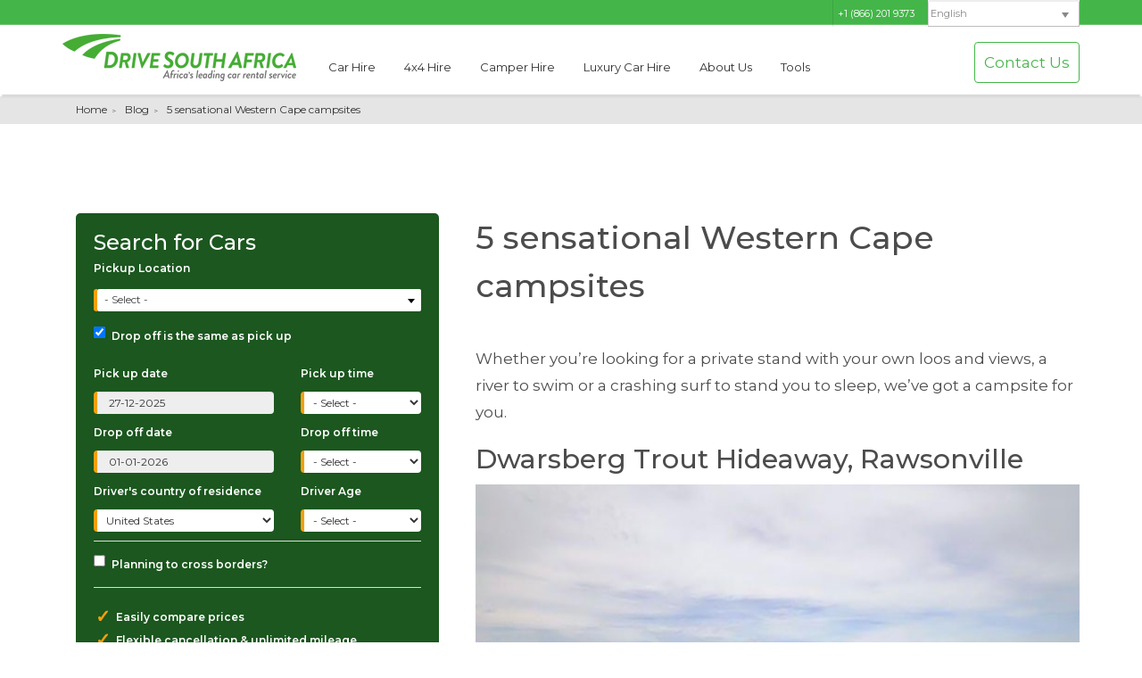

--- FILE ---
content_type: text/html; charset=utf-8
request_url: https://www.drivesouthafrica.com/blog/5-seasonal-western-cape-campsites/
body_size: 53740
content:
<!DOCTYPE html>
<html lang="en-GB">

<head>
	<!-- Meta Tags -->
	<meta charset="UTF-8">
	<meta http-equiv="X-UA-Compatible" content="IE=Edge" />
	<meta name="viewport" content="width=device-width, minimum-scale=1.0, maximum-scale=5.0">
	<meta http-equiv="Expires" content="15" />
	<link rel='shortcut icon' type='image/x-icon' href='/favicon.ico' />

	<meta name='robots' content='index, follow, max-image-preview:large, max-snippet:-1, max-video-preview:-1' />
<link rel="alternate" hreflang="x-default" href="https://www.drivesouthafrica.com/blog/5-seasonal-western-cape-campsites/" />

	<!-- This site is optimized with the Yoast SEO plugin v23.2 - https://yoast.com/wordpress/plugins/seo/ -->
	<title>5 sensational Western Cape campsites &#8211; Drive South Africa</title>
<link data-rocket-prefetch href="https://fonts.googleapis.com" rel="dns-prefetch">
<link data-rocket-prefetch href="https://www.gstatic.com" rel="dns-prefetch">
<link data-rocket-prefetch href="https://www.googletagmanager.com" rel="dns-prefetch">
<link data-rocket-prefetch href="https://media.drivesouthafrica.com" rel="dns-prefetch">
<link data-rocket-prefetch href="https://www.google.com" rel="dns-prefetch">
<link data-rocket-preload as="style" href="https://fonts.googleapis.com/css2?family=Montserrat:wght@300;400;500;600&#038;display=swap" rel="preload">
<link href="https://fonts.googleapis.com/css2?family=Montserrat:wght@300;400;500;600&#038;display=swap" media="print" onload="this.media=&#039;all&#039;" rel="stylesheet">
<noscript data-wpr-hosted-gf-parameters=""><link rel="stylesheet" href="https://fonts.googleapis.com/css2?family=Montserrat:wght@300;400;500;600&#038;display=swap"></noscript>
<style id="rocket-critical-css">ul{box-sizing:border-box}:root{--wp--preset--font-size--normal:16px;--wp--preset--font-size--huge:42px}.wpml-ls-flag{display:inline-block}.wpml-ls-flag{display:inline-block}.wpml-ls-legacy-dropdown{width:15.5em;max-width:100%}.wpml-ls-legacy-dropdown>ul{position:relative;padding:0;margin:0!important;list-style-type:none}.wpml-ls-legacy-dropdown .wpml-ls-item{padding:0;margin:0;list-style-type:none}.wpml-ls-legacy-dropdown a{display:block;text-decoration:none;color:#444;border:1px solid #cdcdcd;background-color:#fff;padding:5px 10px;line-height:1}.wpml-ls-legacy-dropdown a span{vertical-align:middle}.wpml-ls-legacy-dropdown a.wpml-ls-item-toggle{position:relative;padding-right:calc(10px + 1.4em)}.wpml-ls-legacy-dropdown a.wpml-ls-item-toggle:after{content:"";vertical-align:middle;display:inline-block;border:.35em solid transparent;border-top:.5em solid;position:absolute;right:10px;top:calc(50% - .175em)}.wpml-ls-legacy-dropdown .wpml-ls-sub-menu{visibility:hidden;position:absolute;top:100%;right:0;left:0;border-top:1px solid #cdcdcd;padding:0;margin:0;list-style-type:none;z-index:101}.wpml-ls-legacy-dropdown .wpml-ls-flag{display:inline;vertical-align:middle}.select2-container{box-sizing:border-box;display:inline-block;margin:0;position:relative;vertical-align:middle}.select2-container .select2-selection--single{box-sizing:border-box;display:block;height:28px}.select2-container .select2-selection--single .select2-selection__rendered{display:block;padding-left:8px;padding-right:20px;overflow:hidden;text-overflow:ellipsis;white-space:nowrap}.select2-hidden-accessible{border:0!important;clip:rect(0 0 0 0)!important;-webkit-clip-path:inset(50%)!important;clip-path:inset(50%)!important;height:1px!important;overflow:hidden!important;padding:0!important;position:absolute!important;width:1px!important;white-space:nowrap!important}.select2-container--default .select2-selection--single{background-color:#fff;border:1px solid #aaa;border-radius:4px}.select2-container--default .select2-selection--single .select2-selection__rendered{color:#444;line-height:28px}.select2-container--default .select2-selection--single .select2-selection__arrow{height:26px;position:absolute;top:1px;right:1px;width:20px}.select2-container--default .select2-selection--single .select2-selection__arrow b{border-color:#888 transparent transparent;border-style:solid;border-width:5px 4px 0;height:0;left:50%;margin-left:-4px;margin-top:-2px;position:absolute;top:50%;width:0}html{font-family:sans-serif;-webkit-text-size-adjust:100%;-ms-text-size-adjust:100%}body{margin:0}figure,header,nav,section{display:block}a{background-color:transparent}b,strong{font-weight:700}h1{margin:.67em 0;font-size:2em}img{border:0}svg:not(:root){overflow:hidden}figure{margin:1em 40px}hr{height:0;-webkit-box-sizing:content-box;-moz-box-sizing:content-box;box-sizing:content-box}button,input,select,textarea{margin:0;font:inherit;color:inherit}button{overflow:visible}button,select{text-transform:none}button,html input[type=button]{-webkit-appearance:button}button::-moz-focus-inner,input::-moz-focus-inner{padding:0;border:0}input{line-height:normal}input[type=checkbox]{-webkit-box-sizing:border-box;-moz-box-sizing:border-box;box-sizing:border-box;padding:0}textarea{overflow:auto}*{-webkit-box-sizing:border-box;-moz-box-sizing:border-box;box-sizing:border-box}:after,:before{-webkit-box-sizing:border-box;-moz-box-sizing:border-box;box-sizing:border-box}html{font-size:10px}body{font-family:"Helvetica Neue",Helvetica,Arial,sans-serif;font-size:14px;line-height:1.42857143;color:#333;background-color:#fff}button,input,select,textarea{font-family:inherit;font-size:inherit;line-height:inherit}a{color:#337ab7;text-decoration:none}figure{margin:0}img{vertical-align:middle}hr{margin-top:20px;margin-bottom:20px;border:0;border-top:1px solid #eee}.h3,h1,h2,h3,h5{font-family:inherit;font-weight:500;line-height:1.1;color:inherit}.h3,h1,h2,h3{margin-top:20px;margin-bottom:10px}h5{margin-top:10px;margin-bottom:10px}h1{font-size:36px}h2{font-size:30px}.h3,h3{font-size:24px}h5{font-size:14px}p{margin:0 0 10px}ul{margin-top:0;margin-bottom:10px}ul ul{margin-bottom:0}.container{padding-right:15px;padding-left:15px;margin-right:auto;margin-left:auto}@media (min-width:768px){.container{width:750px}}@media (min-width:992px){.container{width:970px}}@media (min-width:1200px){.container{width:1170px}}.row{margin-right:-15px;margin-left:-15px}.col-lg-12,.col-md-12,.col-md-2,.col-md-3,.col-md-5,.col-md-6,.col-md-7,.col-md-8,.col-sm-12,.col-sm-3,.col-sm-4,.col-sm-6,.col-sm-8,.col-sm-9,.col-xs-12,.col-xs-3,.col-xs-4,.col-xs-6{position:relative;min-height:1px;padding-right:15px;padding-left:15px}.col-xs-12,.col-xs-3,.col-xs-4,.col-xs-6{float:left}.col-xs-12{width:100%}.col-xs-6{width:50%}.col-xs-4{width:33.33333333%}.col-xs-3{width:25%}@media (min-width:768px){.col-sm-12,.col-sm-3,.col-sm-4,.col-sm-6,.col-sm-8,.col-sm-9{float:left}.col-sm-12{width:100%}.col-sm-9{width:75%}.col-sm-8{width:66.66666667%}.col-sm-6{width:50%}.col-sm-4{width:33.33333333%}.col-sm-3{width:25%}}@media (min-width:992px){.col-md-12,.col-md-2,.col-md-3,.col-md-5,.col-md-6,.col-md-7,.col-md-8{float:left}.col-md-12{width:100%}.col-md-8{width:66.66666667%}.col-md-7{width:58.33333333%}.col-md-6{width:50%}.col-md-5{width:41.66666667%}.col-md-3{width:25%}.col-md-2{width:16.66666667%}}@media (min-width:1200px){.col-lg-12{float:left}.col-lg-12{width:100%}}label{display:inline-block;max-width:100%;margin-bottom:5px;font-weight:700}input[type=checkbox]{margin:4px 0 0;margin-top:1px \9;line-height:normal}.form-control{display:block;width:100%;height:34px;padding:6px 12px;font-size:14px;line-height:1.42857143;color:#555;background-color:#fff;background-image:none;border:1px solid #ccc;border-radius:4px;-webkit-box-shadow:inset 0 1px 1px rgba(0,0,0,.075);box-shadow:inset 0 1px 1px rgba(0,0,0,.075)}.form-control::-moz-placeholder{color:#999;opacity:1}.form-control:-ms-input-placeholder{color:#999}.form-control::-webkit-input-placeholder{color:#999}.form-control[readonly]{background-color:#eee;opacity:1}.form-group{margin-bottom:15px}.checkbox{position:relative;display:block;margin-top:10px;margin-bottom:10px}.checkbox label{min-height:20px;padding-left:20px;margin-bottom:0;font-weight:400}.checkbox input[type=checkbox]{position:absolute;margin-top:4px \9;margin-left:-20px}.fade{opacity:0}.tab-content>.tab-pane{display:none;visibility:hidden}.tab-content>.active{display:block;visibility:visible}.breadcrumb{padding:8px 15px;margin-bottom:20px;list-style:none;background-color:#f5f5f5;border-radius:4px}.modal{position:fixed;top:0;right:0;bottom:0;left:0;z-index:1040;display:none;overflow:hidden;-webkit-overflow-scrolling:touch;outline:0}.modal.fade .modal-dialog{-webkit-transform:translate(0,-25%);-ms-transform:translate(0,-25%);-o-transform:translate(0,-25%);transform:translate(0,-25%)}.modal-dialog{position:relative;width:auto;margin:10px}.modal-content{position:relative;background-color:#fff;-webkit-background-clip:padding-box;background-clip:padding-box;border:1px solid #999;border:1px solid rgba(0,0,0,.2);border-radius:6px;outline:0;-webkit-box-shadow:0 3px 9px rgba(0,0,0,.5);box-shadow:0 3px 9px rgba(0,0,0,.5)}.modal-body{position:relative;padding:15px}@media (min-width:768px){.modal-dialog{width:600px;margin:30px auto}.modal-content{-webkit-box-shadow:0 5px 15px rgba(0,0,0,.5);box-shadow:0 5px 15px rgba(0,0,0,.5)}}.clearfix:after,.clearfix:before,.container:after,.container:before,.row:after,.row:before{display:table;content:" "}.clearfix:after,.container:after,.row:after{clear:both}.pull-right{float:right!important}@-ms-viewport{width:device-width}@media (max-width:767px){.hidden-xs{display:none!important}}@media (min-width:768px) and (max-width:991px){.hidden-sm{display:none!important}}@font-face{font-display:swap;font-family:'icon_set_1';src:url(https://media.drivesouthafrica.com/wp-content/themes/dsa_theme/css/fontello/font/icon_set_1.eot?55361665);src:url(https://media.drivesouthafrica.com/wp-content/themes/dsa_theme/css/fontello/font/icon_set_1.eot?55361665#iefix) format('embedded-opentype'),url(https://media.drivesouthafrica.com/wp-content/themes/dsa_theme/css/fontello/font/icon_set_1.woff?55361665) format('woff'),url(https://media.drivesouthafrica.com/wp-content/themes/dsa_theme/css/fontello/font/icon_set_1.ttf?55361665) format('truetype'),url(https://media.drivesouthafrica.com/wp-content/themes/dsa_theme/css/fontello/font/icon_set_1.svg?55361665#icon_set_1) format('svg');font-weight:normal;font-style:normal}[class^="icon_set_1_"]:before,[class*="icon_set_1_"]:before{font-family:"icon_set_1";font-style:normal;font-weight:normal;speak:none;display:inline-block;text-decoration:inherit;width:1em;margin-right:.2em;text-align:center;font-variant:normal;text-transform:none;line-height:1em;margin-left:.2em}.icon_set_1_icon-77:before{content:'\6d'}h1,h2,h3{font-family:'Montserrat',Arial,sans-serif}h1,h2,h3,h5{font-weight:500}body,div,p,span,a{-webkit-font-smoothing:antialiased;font-family:'Montserrat',Arial,sans-serif!important;font-weight:400}a{font-size:inherit!important;text-decoration:none;outline:0}header{width:100%;position:fixed;top:0;left:0}header #logo .logo_sticky{display:none}.main-menu li.menu-item-has-children>a:after,body{font-family:'Montserrat',Arial,sans-serif}.wp-caption,.wp-caption img{max-width:100%;height:auto}body{font-size:16px;line-height:26px;color:rgb(76,76,76);overflow-x:hidden!important}h1,h2,h3,h5{color:rgb(76,76,76)}h3{font-size:22px;line-height:33px}header.plain{background-color:#fff}p{margin:0 0 20px}hr,nav{margin-top:20px}hr{margin-bottom:20px;border:0;border-top:1px solid #ddd}#logo{margin-top:10px}header{z-index:999;padding:10px 0}@media screen and (max-width:600px){#hero{background:#ececec}}#top_line,ul#top_links a{color:#fff}header.plain{padding-bottom:0}#top_line{height:28px;border-bottom:1px solid rgba(255,255,255,0.2);font-size:11px;visibility:visible;opacity:1;margin-bottom:5px;position:relative;z-index:999999}ul#top_links{list-style:none;margin:0;padding:0;float:right}ul#top_links li{display:inline-block;border-left:1px solid rgba(255,255,255,0.3);margin-right:5px;padding-left:8px}ul#top_links li:first-child{border-left:none;padding-left:0}header.plain #top_line{background-color:#44b649;color:#888;padding-top:0px}header.plain ul#top_links li{border-left:1px solid rgba(0,0,0,0.1)}header.plain ul#top_links li span.tel{color:#fff}header.plain ul#top_links a{color:#888}header.plain .container .row{display:flex;align-items:center}header.plain #header-container .row{height:73px}.main-menu li.menu-item-has-children>a:after{content:'\e9ec';font-style:normal;font-weight:400;speak:none;display:inline-block;text-decoration:inherit;width:1em;margin-right:0.2em;text-align:center;font-variant:normal;text-transform:none;line-height:1em;margin-left:0.2em}iframe{width:100%}.modal-dialog{position:relative;width:auto;margin:12vh auto 0;z-index:10200}.wp-caption{margin-bottom:24px;color:#767676}.form-control{font-size:12px;color:#333;height:40px}#overlay{background:rgba(0,0,0,0.4);display:none;width:100%;height:100%;position:fixed;top:0;left:0;z-index:99;bottom:0}#overlay i.animate-spin{color:#fff;font-size:32px;position:absolute;left:50%;top:50%;margin-left:-16px;margin-top:-16px}label.error{font-size:11px;position:absolute;top:-15px;right:-30px;z-index:99;height:25px;line-height:25px;background-color:#e34f4f;color:#fff;font-weight:400;padding:0 6px;white-space:nowrap;min-width:135px}#toTop{right:10px;text-align:center}label.error:after{content:'';position:absolute;border-style:solid;border-width:0 6px 6px 0;border-color:transparent #e34f4f;display:block;width:0;z-index:1;bottom:-6px;left:20%}#toTop{width:40px;height:40px;background-color:rgba(0,0,0,0.6);padding:10px;line-height:20px;position:fixed;bottom:10px;display:none;color:#fff;font-size:20px}#toTop:before{font-family:'Montserrat',Arial,sans-serif;content:'\e899'}ul.list_order{list-style:none;margin:0 0 30px;padding:0;line-height:30px;font-size:14px}ul.list_order li{position:relative;padding-left:40px;margin-bottom:10px}.sk-spinner-wave.sk-spinner{margin:-15px 0 0 -25px;position:absolute;left:50%;top:50%;width:50px;height:30px;text-align:center;font-size:10px}.sk-spinner-wave div{background-color:#ccc;height:100%;width:6px;display:inline-block;-webkit-animation:sk-waveStretchDelay 1.2s infinite ease-in-out;animation:sk-waveStretchDelay 1.2s infinite ease-in-out}.sk-spinner-wave .sk-rect2{-webkit-animation-delay:-1.1s;animation-delay:-1.1s}.sk-spinner-wave .sk-rect3{-webkit-animation-delay:-1s;animation-delay:-1s}.sk-spinner-wave .sk-rect4{-webkit-animation-delay:-0.9s;animation-delay:-0.9s}.sk-spinner-wave .sk-rect5{-webkit-animation-delay:-0.8s;animation-delay:-0.8s}@-webkit-keyframes sk-waveStretchDelay{0%,100%,40%{-webkit-transform:scaleY(0.4);transform:scaleY(0.4)}20%{-webkit-transform:scaleY(1);transform:scaleY(1)}}@keyframes sk-waveStretchDelay{0%,100%,40%{-webkit-transform:scaleY(0.4);transform:scaleY(0.4)}20%{-webkit-transform:scaleY(1);transform:scaleY(1)}}.tab-content{margin-bottom:25px}.tab-content{padding:30px;background-color:#fff;border:1px solid #ddd;border-top:none;-webkit-border-bottom-right-radius:3px;-webkit-border-bottom-left-radius:3px;-moz-border-radius-bottomright:3px;-moz-border-radius-bottomleft:3px;border-bottom-right-radius:3px;border-bottom-left-radius:3px}header #logo{margin-bottom:10px}.main-menu{position:relative;z-index:9;width:auto}.main-menu ul,.main-menu ul li,.main-menu ul li a{position:relative;margin:0;padding:0}.main-menu ul li a{display:block;line-height:20px;padding:10px}.main-menu>div>ul>li>a{color:#fff;font-size:13px!important}header.plain .main-menu>div>ul>li>a{color:#333}.layer{display:none;position:fixed;top:0;left:0;width:100%;min-width:100%;min-height:100%;background-color:#000;opacity:0;z-index:9999}#close_in,#header_menu{display:none}@media only screen and (min-width:992px){.main-menu{width:auto}.main-menu a{white-space:nowrap}.main-menu ul li{display:inline-block}.main-menu ul ul{display:none;z-index:1;margin:0;background:#fff;min-width:170px;max-height:75vh;position:absolute;padding:0;overflow-y:scroll;scrollbar-width:thin}.main-menu ul ul{border-top:2px solid #e04f67;left:3px;top:100%;-webkit-box-shadow:0 6px 12px rgba(0,0,0,0.175);box-shadow:0 6px 12px rgba(0,0,0,0.175)}.main-menu ul ul:before{bottom:100%;left:15%;border:solid transparent;content:' ';height:0;width:0;position:absolute;border-bottom-color:#e04f67;border-width:7px;margin-left:-7px}.main-menu ul ul li{display:block;height:auto;padding:0}.main-menu ul ul li a{font-size:12px;color:#666;border-bottom:1px solid #ededed;display:block}.main-menu ul ul li:last-child a{border-bottom:none}.main-menu ul ul li a:visited{color:#f4aa0c}}@media only screen and (max-width:991px){#header_menu,.main-menu li{position:relative}#header_menu{text-align:center;padding:25px 15px 10px;display:block}.main-menu ul li{border-top:none;border-bottom:1px solid #ededed;color:#fff}.main-menu ul li a{padding:10px 15px!important}.main-menu a,.main-menu li{display:block;color:#333!important}.main-menu ul>li{padding-bottom:0}.main-menu ul>li a:after{float:right}.main-menu ul.sub-menu{font-size:12px;border-left:1px solid #ededed;margin:0 0 15px 25px}.main-menu ul.sub-menu li{font-size:12px;border:0}.main-menu{overflow:auto;left:-100%;bottom:0;width:55%;height:100%;opacity:0;position:fixed;background-color:#fff;z-index:9999;-webkit-box-shadow:1px 0 5px 0 rgba(50,50,50,0.55);-moz-box-shadow:1px 0 5px 0 rgba(50,50,50,0.55);box-shadow:1px 0 5px 0 rgba(50,50,50,0.55)}.main-menu .menu-item-has-children>ul{display:none;visibility:hidden}}@media only screen and (max-width:480px){.main-menu{width:100%}a#close_in{display:block;position:absolute;right:15px;top:10px;width:20px;height:20px}#close_in i{color:#555!important;font-size:16px}.modal-dialog{margin-top:60px}.four_only{width:48%;float:left}}header #logo{margin-top:0}body{background:#ffffff}.single-post{background-color:#ffffff}.btn_full{color:#fff;padding:12px 20px;outline:0;font-family:inherit;font-size:12px;text-transform:uppercase;font-weight:700;display:block;text-align:center}.btn_full{background:#44b649!important}.btn_full{border:none;width:100%;background:#85c99d;-webkit-border-radius:3px;-moz-border-radius:3px;border-radius:3px;margin-bottom:10px}a{color:#44b649}ul.list_order li span{color:#fff;position:absolute;left:0;top:0;text-align:center;font-size:18px;-webkit-border-radius:50%;-moz-border-radius:50%;border-radius:50%;width:30px;height:30px;line-height:30px}.main-menu ul ul:before{border-bottom-color:#44b649}.main-menu ul ul{border-top:2px solid #44b649}@media only screen and (max-width:991px){.main-menu ul ul{border-top:none}}header #logo a img.logo_normal{width:262px;height:auto;margin:5px 0px}header #logo a img.logo_sticky{width:160px;height:34px}@media only screen and (max-width:770px){label.error{right:5px!important}.mobile-header{display:block!important;box-shadow:0px 2px 5px 0px hsl(0deg 0% 60% / 60%)}header #logo{margin-top:10px}#header_menu{padding:15px 15px 10px}}@media only screen and (max-width:470px){.no-wrap{left:0!important}header nav{float:right!important}}@media only screen and (max-width:330px){header #logo a img.logo_normal{width:200px;height:42px}}.no-wrap input{display:none}.no-wrap{width:100%;position:absolute;top:-40px;left:15px}.mobile-logo{text-align:center}.mobile-logo{display:flex;justify-content:space-between;align-items:center}.mobile-header{display:none;width:100%;border-top:5px solid #44b649}.mobile-logo>a>img{height:60px;width:auto!important;margin-top:30px;margin-bottom:30px}.mob-menu{display:flex;float:left}.mob-menu #header-mobile-number .circle-phone-icon{width:30px;height:30px}.langg ul li{min-width:160px!important;padding:0!important;border-left:none}.langg{float:right;margin-top:0px}.search_form{color:#fff;text-align:left;text-transform:none;background-color:#1b571e;padding:20px;border-radius:10px;border:1px solid #019dc4}.search_form label{font-size:12px;font-weight:300}.search_form .form-group{margin-bottom:5px}.search_form .form-group .select2-container{border-left:4px solid #f4a00c;border-radius:3px}.search_form ul.list_order{font-size:12px}.search_form ul.list_order li{margin-bottom:5px;padding-left:25px;font-weight:700}.search_form ul.list_order li span{font-size:20px;width:20px;height:20px;line-height:20px;margin-top:0px;font-weight:700;background-color:transparent;color:#f4a00c}.search_form .btn_search_cta{background:#f4aa0c;padding:20px;font-size:20px;-webkit-box-shadow:inset 0 -3px 1px rgba(0,0,0,0.2),0 2px 2px rgba(0,0,0,0.25);-moz-box-shadow:inset 0 -3px 1px rgba(0,0,0,0.2),0 2px 2px rgba(0,0,0,0.25);box-shadow:inset 0 -3px 1px rgba(0,0,0,0.2),0 2px 2px rgba(0,0,0,0.25)}#hero{color:#fff}#hero{position:relative}#hero{background:top no-repeat;height:100%;width:100%;font-size:16px;display:table;z-index:99;text-align:center;text-transform:uppercase;background-size:100% 576px;margin-top:104px}#hero .search_form{margin-top:160px}#search_form_home{margin-top:0px;color:#fff;border-radius:0;background-color:transparent;border:none;position:relative;z-index:999999}#search_form_home .tab-content{padding:0;background-color:transparent;margin-bottom:0;border:none}#search_form_home .search_form{margin-top:0;color:#fff;background-color:#1b571e;border-radius:5px;border:0px}@media (max-width:992px){#hero .search_form{background-color:#1b571e}#hero{background-size:cover!important}#hero #search_form_home{box-shadow:none;border:none}#hero .search_form{margin-top:0;box-shadow:none;border:none}}@media (max-width:768px){#hero{background:0 0}#hero #search_form_home{box-shadow:none;border:none;margin-top:55px}#hero .search_form{margin-top:0}}@media (max-width:320px){#hero{background:0 0}}.uq-book-btn{color:#fff;margin-right:0!important}header{box-shadow:0 4px 2px -2px rgba(0,0,0,0.19)}p.h3{color:#333}.main-menu li.menu-item-has-children>a::after{content:''!important}.main-menu>div>ul>li>a{padding:0 5px 15px!important}.search_animation_modal_dialog{max-width:550px}.searchAnimation_logo img{margin:0 auto;display:block;max-width:300px}.searchAnimation_copy{max-width:78px;margin:0 auto;display:block;font-size:16px;padding-top:10px}#blackscreenness{position:fixed;top:0;left:0;width:100%;min-width:100%;min-height:100%;background-color:#000;z-index:99999;opacity:0.8}.drop-off-location-group{display:none}img{max-width:100%}.select2-container{width:100%!important}.select2-container .select2-selection--single{font-size:12px!important}.select2-container--default .select2-selection--single .select2-selection__arrow{height:38px!important}header.plain{padding-top:0px;z-index:100}@media (min-width:992px) and (max-width:1199px){header.plain .container .row .col-md-7{width:75%}}.crossborder_list label{max-width:95px}textarea{max-width:100%}.crossborder_list .border_ticks{vertical-align:top}.header_links_custom{float:right;margin-left:10px}#search_form_home .form-control{border:none;height:25px;line-height:26px!important;padding:0 0 0 6px!important;border-left:4px solid #f4a00c}#search_form_home .search-form-header-row{margin-top:10px;margin-bottom:10px}#search_form_home .search-form-footer{margin-top:22px!important}#search_form_home span.select2-selection.select2-selection--single{height:25px!important;border-radius:2px!important;border:none!important}#search_form_home .select2-selection__rendered{height:18px;line-height:24px}#search_form_home .select2-container--default .select2-selection--single .select2-selection__arrow b{border-color:#000 transparent transparent;top:30%}#search_form_home .search_form .btn_search_cta{background:#f4a00c!important;padding:20px;font-size:20px;font-weight:400;text-shadow:none!important;-webkit-box-shadow:none;-moz-box-shadow:none;box-shadow:0 0 10px rgba(0,0,0,0.15)}.Search-Supplier-Wrapper{max-width:400px;margin:0 auto;text-align:center}.Search-Supplier-Logo{width:32.3333%;margin-bottom:30px!important;margin:0;position:relative;height:50px;background-size:80%;background-repeat:no-repeat;background-position:center center;display:inline-block}.Search-Supplier-Logo img{position:absolute;width:38px;left:36%;bottom:-25px;background:#fff;padding:5px;border-radius:100%}.Search-Supplier-Logo:nth-of-type(4){margin-left:15%}.Search-Supplier-Logo img{box-shadow:3px 2px 10px 1px}#searchAnimation h5{text-align:center;font-weight:500;margin-top:20px;margin-bottom:20px;font-size:20px;padding:0 7px}#lang_sel a.lang_sel_sel,#lang_sel a.lang_sel_sel:visited{display:flex;align-items:center;padding:0;font-family:'Montserrat',Arial,sans-serif;height:27px!important}.searchAnimation_logo{margin-top:20px}#lang_sel a.lang_sel_sel,#lang_sel a.lang_sel_sel:visited{line-height:100%;font-size:11px!important;font-weight:700}#lang_sel img.iclflag{top:0!important;width:35px!important;height:24px!important;left:-1px;display:none}#lang_sel li{width:170px;font-size:10px!important;-moz-appearance:none;border:1px solid rgba(0,0,0,0.2);border-top:unset}.lang_sel_sel{padding-left:1px!important}.lang_sel_sel{height:26px!important}.search_form ul.list_order{margin-bottom:0;line-height:21px}#crossborder_list_id label{line-height:normal;width:80%;padding-top:6px}.header_contact_btn_desktop{border:1px solid #44b649;border-radius:4px;padding:7px 10px;color:#44b649}@media only screen and (max-width:1030px) and (min-width:900px){.search_form{padding:10px}}@media only screen and (max-width:900px){#hero #search_form_home{margin-top:20px}.mobile-header{background:#fff;border:0 solid transparent}.mobile-logo>a>img{margin:10px 20px;height:40px}}@media only screen and (max-width:780px){#search_form_home .search_form .btn_search_cta{padding:10px 20px;width:100%;box-sizing:border-box}nav{margin-top:0!important}.mob-menu{float:right}}@media only screen and (max-width:760px){.mobile-header{background:#fff;border:0 solid transparent}#search_form_home .checkbox{margin-top:5px;margin-bottom:5px}.mob-menu nav{margin-top:0}#hero{background-size:cover!important}#search_form_home .search_form .btn_search_cta{padding:10px 20px}}@media only screen and (max-width:560px){.search_animation_modal_dialog{max-width:calc(100% - 40px)}.searchAnimation_logo img{max-width:100%}}.breadcrumb{background-color:rgb(229,229,229);margin-top:108px!important;margin-bottom:0px!important;border-radius:0;padding:0 15px!important}@media (max-width:1200px){.breadcrumb{margin-top:94px}}@media (max-width:991px){.breadcrumb{margin-top:86px}}@media (max-width:768px){.breadcrumb{margin-top:2px}}@media (max-width:520px){.breadcrumb .container{padding:0}.dsa_breadcrumbs{margin:0!important}}.dsa_breadcrumbs{list-style:none;margin:0 0 0 15px;padding:0;color:#9a9a9a;font-size:12px}.dsa_breadcrumbs li{list-style:none;display:inline-block;margin-right:10px}.dsa_breadcrumbs li a{color:#333;display:block}.dsa_breadcrumbs li a:after{content:'>';display:inline-block;margin-left:5px;font-size:8px;color:#565656}@media (max-width:760px){#hero{background-size:cover!important}}.mob-menu .menu-top-container{position:fixed;top:0;left:0;width:0;height:100vh;display:flex;flex-direction:row-reverse;justify-content:space-between;background:#fff;color:#333;overflow:scroll;z-index:99999999}.mob-menu .menu-top-container ul{margin:0;padding:0}.mob-menu .menu-top-container ul li{list-style:none;text-align:left}.mob-menu .sub-menu .menu-item a{display:block;font-size:16px;color:#333;text-align:left;text-transform:initial;padding-bottom:5px;width:100%;background:#fff}.mob-menu .menu-item-type-post_type a,.mob-menu .menu-top-container a{color:#333;font-size:15px;text-transform:uppercase;padding-left:15px}.mob-menu .menu-top-container>.menu>.menu-item{margin-top:20px}.mob-menu .menu-top-container>.menu>.menu-item>a{display:block;font-size:16px;font-weight:600;margin-bottom:8px}.mob-menu .menu-top-container>.menu>.menu-item ul.sub-menu li.indent{padding-left:24px}.menu-item-has-children>.sub-menu{display:none;font-size:13px}.pure-css-mobile-menu label{display:flex;margin-bottom:0px}.pure-css-mobile-menu label img{margin:0px 15px;width:28px;height:28px}.dsa_breadcrumbs li:last-of-type a:after{content:''}.grid-container{display:grid;grid-template-columns:2.3fr 5fr;grid-template-rows:auto auto}.grid-item-searchform{grid-column:1;grid-row:1 / span 2}.search_form label{font-weight:700}html{scroll-behavior:smooth}.newsletter-signup-form-container .signup-container .wpforms-container form input{height:55px!important;border:0px!important;background-color:#fff!important}.header-enquire-section-car .grid-container{padding-left:30px;padding-right:30px;grid-template-columns:3.3fr 5fr}.blog-single-page #hero{margin-top:0px}.blog-single-page .grid-container{padding:0px 15px}.blog-single-page>.container{display:flex}.blog-single-page .grid-container{grid-template-columns:1fr;width:100%;padding-top:0px}.blog-single-page>.container{padding-top:100px}.blog-single-page>.container .blog-post-header{line-height:1.5;margin-top:0px;margin-bottom:40px}.blog-single-page>.container .blog-page-posts{padding-left:40px}.blog-single-page>.container .blog-page-posts h2{line-height:1.2}.blog-page-searchform{width:450px}.blog-page-searchform #hero .grid-container .grid-item-searchform form .search-form-footer .col-md-6{width:100%}@media (max-width:1280px){.blog-page-searchform{width:40%}}@media (max-width:991px){.blog-single-page>.container .blog-page-posts{width:70%}.blog-single-page>.container{width:90%}.header-enquire-section-car .grid-container{grid-template-columns:1fr;grid-template-rows:auto auto auto auto;padding-left:15px;padding-right:15px}.grid-item-searchform{grid-column:1;grid-row:2}}@media (max-width:820px){.blog-single-page>.container{width:100%}.blog-single-page>.container .blog-page-searchform,.blog-single-page>.container .blog-page-posts{width:50%}}@media (max-width:768px){.blog-single-page>.container{padding-top:0px}}@media (max-width:640px){.blog-single-page{padding-top:0px}.blog-single-page>.container{flex-direction:column-reverse;align-items:center}.blog-single-page>.container .blog-page-searchform,.blog-single-page>.container .blog-page-posts{width:100%}.blog-single-page>.container .blog-page-posts{padding-left:20px;padding-right:20px}}@media (max-width:600px){.blog-single-page>.container{padding:30px 0px 0px}}#search_form_home .search_form .btn_search_cta{padding:20px 10px}:root{--dag-wa-primary:#65b457;--dag-wa-header:#3b5937;--dag-wa-white:#ffffff;--dag-wa-off-white:#eeeeee;--dag-wa-shadow:rgba(0, 0, 0, 0.1);--dag-wa-text:#333333;--dag-wa-spacing-xs:4px;--dag-wa-spacing-sm:8px;--dag-wa-spacing-md:16px;--dag-wa-spacing-lg:24px;--dag-wa-bubble-size:60px;--dag-wa-window-width:320px;--dag-wa-window-height:380px;--dag-wa-profile-size:48px;--dag-wa-border-radius:12px}.dag-wa-widget{position:fixed;bottom:var(--dag-wa-spacing-lg);right:var(--dag-wa-spacing-lg);z-index:9999;font-family:Montserrat,Arial,sans-serif}.dag-wa-bubble{width:var(--dag-wa-bubble-size);height:var(--dag-wa-bubble-size);background-color:var(--dag-wa-primary);border:none;border-radius:50%;box-shadow:0 4px 12px var(--dag-wa-shadow);display:flex;align-items:center;justify-content:center}.dag-wa-window{position:fixed;bottom:calc(var(--dag-wa-spacing-lg) + var(--dag-wa-bubble-size) + var(--dag-wa-spacing-md));right:var(--dag-wa-spacing-lg);width:var(--dag-wa-window-width);height:var(--dag-wa-window-height);background-color:var(--dag-wa-white);border-radius:var(--dag-wa-border-radius);box-shadow:0 8px 24px var(--dag-wa-shadow);display:none;flex-direction:column;overflow:hidden;animation:da-wa-slideIn 0.3s ease-out}.dag-wa-header{background-color:var(--dag-wa-header);padding:var(--dag-wa-spacing-md);display:flex;align-items:center;position:relative}.dag-wa-profile{width:var(--dag-wa-profile-size);height:var(--dag-wa-profile-size);border-radius:50%;margin-right:var(--dag-wa-spacing-md);object-fit:cover}.dag-wa-header-info{flex:1}.dag-wa-agent-name{color:var(--dag-wa-white);font-size:16px;font-weight:600;margin:0 0 var(--dag-wa-spacing-xs)}.dag-wa-response-time{color:var(--dag-wa-off-white);font-size:12px;margin:0;line-height:1.5}.dag-wa-close{position:absolute;top:var(--dag-wa-spacing-sm);right:var(--dag-wa-spacing-sm);color:var(--dag-wa-white);padding:var(--dag-wa-spacing-xs);background-color:transparent;border:none}.dag-wa-content{flex:1;background-color:var(--dag-wa-off-white);padding:var(--dag-wa-spacing-md);overflow-y:auto;position:relative}.dag-wa-message{background-color:var(--dag-wa-white);padding:var(--dag-wa-spacing-md);border-radius:var(--dag-wa-border-radius);margin-bottom:var(--dag-wa-spacing-md);position:relative;max-width:80%;z-index:2;font-size:16px;line-height:1.5}.dag-wa-message-time{color:#999;font-size:11px;position:absolute;bottom:var(--dag-wa-spacing-xs);right:var(--dag-wa-spacing-sm)}.dag-wa-content::before{content:"";position:absolute;top:0;left:0;right:0;bottom:0;z-index:1}.dag-wa-background{position:absolute;top:0;left:0;width:100%;height:100%;z-index:0;opacity:0.1}.dag-wa-background img{height:100%;width:100%;object-fit:contain;object-position:bottom;padding:0 20px}.dag-wa-action{padding:var(--dag-wa-spacing-md);background-color:var(--dag-wa-white);border-top:1px solid var(--dag-wa-off-white);margin-top:auto}.dag-wa-button{background-color:var(--dag-wa-primary);color:var(--dag-wa-white);border:none;border-radius:var(--dag-wa-border-radius);padding:10px var(--dag-wa-spacing-lg);width:100%;font-size:18px;font-weight:600;display:flex;align-items:center;justify-content:center;gap:var(--dag-wa-spacing-sm)}.dag-wa-button img{width:20px;height:20px}@keyframes da-wa-slideIn{from{opacity:0;transform:translateY(20px)}to{opacity:1;transform:translateY(0)}}@media screen and (max-width:480px){.dag-wa-window{width:calc(100% - var(--dag-wa-spacing-lg) * 2);height:min(75vh,400px)}.dag-wa-bubble{bottom:var(--dag-wa-spacing-md);right:var(--dag-wa-spacing-md)}}.dag-wa-message{background-color:var(--dag-wa-white);padding:var(--dag-wa-spacing-md);border-radius:var(--dag-wa-border-radius);margin-bottom:var(--dag-wa-spacing-md);position:relative;max-width:80%;margin-left:5px}.dag-wa-message::before{content:'';position:absolute;left:-8px;top:10px;width:0;height:0;border-style:solid;border-width:8px 10px 8px 0;border-color:transparent var(--dag-wa-white) transparent transparent}.dag-wa-message-time{color:#999;font-size:11px;position:absolute;bottom:var(--dag-wa-spacing-xs);right:var(--dag-wa-spacing-sm);margin-top:var(--dag-wa-spacing-xs)}.dag-wa-message p{margin:0;padding-bottom:16px}.dag-wa-bubble .da-wa-close-icon{display:none;height:24px;width:24px}.dag-wa-bubble .da-wa-whatsapp-icon{animation:da-wa-spinOpen 0.5s ease backwards;width:32px;height:32px}@keyframes da-wa-spinOpen{from{transform:rotate(90deg)}to{transform:rotate(0deg)}}.pika-single{z-index:9999;display:block;position:relative;color:#333;background:#fff;border:1px solid #ccc;border-bottom-color:#bbb;font-family:"Helvetica Neue",Helvetica,Arial,sans-serif}.pika-single:after,.pika-single:before{content:" ";display:table}.pika-single:after{clear:both}.pika-single.is-hidden{display:none}.pika-single.is-bound{position:absolute;box-shadow:0 5px 15px -5px rgba(0,0,0,.5)}.select2-container{box-sizing:border-box;display:inline-block;margin:0;position:relative;vertical-align:middle}.select2-container .select2-selection--single{box-sizing:border-box;display:block;height:28px}.select2-container .select2-selection--single .select2-selection__rendered{display:block;padding-left:8px;padding-right:20px;overflow:hidden;text-overflow:ellipsis;white-space:nowrap}.select2-hidden-accessible{border:0!important;clip:rect(0 0 0 0)!important;height:1px!important;margin:-1px!important;overflow:hidden!important;padding:0!important;position:absolute!important;width:1px!important}.select2-container--default .select2-selection--single{background-color:#fff;border:1px solid #aaa;border-radius:4px}.select2-container--default .select2-selection--single .select2-selection__rendered{color:#444;line-height:28px}.select2-container--default .select2-selection--single .select2-selection__arrow{height:26px;position:absolute;top:1px;right:1px;width:20px}.select2-container--default .select2-selection--single .select2-selection__arrow b{border-color:#888 transparent transparent transparent;border-style:solid;border-width:5px 4px 0 4px;height:0;left:50%;margin-left:-4px;margin-top:-2px;position:absolute;top:50%;width:0}.wpforms-container .wpforms-error-noscript{color:#D63637}.wpforms-container .wpforms-form *{word-break:break-word;box-sizing:border-box}.wpforms-container .wpforms-submit-spinner{margin-left:15px;display:inline-block;vertical-align:middle}.wpforms-container .wpforms-hidden{display:none!important}div.wpforms-container-full *{background:none;border:0 none;border-radius:0;-webkit-border-radius:0;-moz-border-radius:0;float:none;font-size:100%;height:auto;letter-spacing:normal;outline:none;position:static;text-indent:0;text-shadow:none;text-transform:none;width:auto;visibility:visible;overflow:visible;margin:0;padding:0;box-sizing:border-box;-webkit-box-sizing:border-box;-moz-box-sizing:border-box;-webkit-box-shadow:none;-moz-box-shadow:none;-ms-box-shadow:none;-o-box-shadow:none;box-shadow:none}div.wpforms-container-full img{overflow:clip}div.wpforms-container-full input{margin:0;border:0;padding:0;vertical-align:middle;background:none;height:auto;box-sizing:border-box}div.wpforms-container-full .wpforms-form .wpforms-submit-spinner{max-width:26px}div.wpforms-container-full input{height:var(--wpforms-field-size-input-height)}</style>
	<meta name="description" content="Whether you’re looking for a private stand with your own loos and views, a river to swim or a crashing surf to stand you to sleep, we’ve got a campsite for you.Dwarsberg Trout Hideaway, Rawsonville" />
	<link rel="canonical" href="https://www.drivesouthafrica.com/blog/5-seasonal-western-cape-campsites/" />
	<meta property="og:locale" content="en_GB" />
	<meta property="og:type" content="article" />
	<meta property="og:title" content="5 sensational Western Cape campsites &#8211; Drive South Africa" />
	<meta property="og:description" content="Whether you’re looking for a private stand with your own loos and views, a river to swim or a crashing surf to stand you to sleep, we’ve got a campsite" />
	<meta property="og:url" content="https://www.drivesouthafrica.com/blog/5-seasonal-western-cape-campsites/" />
	<meta property="og:site_name" content="Drive South Africa" />
	<meta property="article:publisher" content="https://www.facebook.com/DriveSouthAfrica" />
	<meta property="article:published_time" content="2017-05-10T08:50:22+00:00" />
	<meta property="og:image" content="http://d28td1wvmb70km.cloudfront.net/legacy_blog_images/1.jpg" />
	<meta name="author" content="Tatum Louw" />
	<script type="application/ld+json" class="yoast-schema-graph">{"@context":"https://schema.org","@graph":[{"@type":["Article","BlogPosting"],"@id":"https://www.drivesouthafrica.com/blog/5-seasonal-western-cape-campsites/#article","isPartOf":{"@id":"https://www.drivesouthafrica.com/blog/5-seasonal-western-cape-campsites/"},"author":{"name":"Tatum Louw","@id":"https://www.drivesouthafrica.com/#/schema/person/22c29682c3bdc431ae0a13fa01d80099"},"headline":"5 sensational Western Cape campsites","datePublished":"2017-05-10T08:50:22+00:00","dateModified":"2017-05-10T08:50:22+00:00","mainEntityOfPage":{"@id":"https://www.drivesouthafrica.com/blog/5-seasonal-western-cape-campsites/"},"wordCount":481,"publisher":{"@id":"https://www.drivesouthafrica.com/#organization"},"image":{"@id":"https://www.drivesouthafrica.com/blog/5-seasonal-western-cape-campsites/#primaryimage"},"thumbnailUrl":"http://d28td1wvmb70km.cloudfront.net/legacy_blog_images/1.jpg","articleSection":["Blog"],"inLanguage":"en-GB"},{"@type":"WebPage","@id":"https://www.drivesouthafrica.com/blog/5-seasonal-western-cape-campsites/","url":"https://www.drivesouthafrica.com/blog/5-seasonal-western-cape-campsites/","name":"5 sensational Western Cape campsites &#8211; Drive South Africa","isPartOf":{"@id":"https://www.drivesouthafrica.com/#website"},"primaryImageOfPage":{"@id":"https://www.drivesouthafrica.com/blog/5-seasonal-western-cape-campsites/#primaryimage"},"image":{"@id":"https://www.drivesouthafrica.com/blog/5-seasonal-western-cape-campsites/#primaryimage"},"thumbnailUrl":"http://d28td1wvmb70km.cloudfront.net/legacy_blog_images/1.jpg","datePublished":"2017-05-10T08:50:22+00:00","dateModified":"2017-05-10T08:50:22+00:00","description":"Whether you’re looking for a private stand with your own loos and views, a river to swim or a crashing surf to stand you to sleep, we’ve got a campsite","breadcrumb":{"@id":"https://www.drivesouthafrica.com/blog/5-seasonal-western-cape-campsites/#breadcrumb"},"inLanguage":"en-GB","potentialAction":[{"@type":"ReadAction","target":["https://www.drivesouthafrica.com/blog/5-seasonal-western-cape-campsites/"]}]},{"@type":"ImageObject","inLanguage":"en-GB","@id":"https://www.drivesouthafrica.com/blog/5-seasonal-western-cape-campsites/#primaryimage","url":"http://d28td1wvmb70km.cloudfront.net/legacy_blog_images/1.jpg","contentUrl":"http://d28td1wvmb70km.cloudfront.net/legacy_blog_images/1.jpg"},{"@type":"BreadcrumbList","@id":"https://www.drivesouthafrica.com/blog/5-seasonal-western-cape-campsites/#breadcrumb","itemListElement":[{"@type":"ListItem","position":1,"name":"Home","item":"https://www.drivesouthafrica.com/"},{"@type":"ListItem","position":2,"name":"5 sensational Western Cape campsites"}]},{"@type":"WebSite","@id":"https://www.drivesouthafrica.com/#website","url":"https://www.drivesouthafrica.com/","name":"Drive South Africa","description":"Car rental &amp; 4x4 rental South Africa","publisher":{"@id":"https://www.drivesouthafrica.com/#organization"},"potentialAction":[{"@type":"SearchAction","target":{"@type":"EntryPoint","urlTemplate":"https://www.drivesouthafrica.com/?s={search_term_string}"},"query-input":"required name=search_term_string"}],"inLanguage":"en-GB"},{"@type":"Organization","@id":"https://www.drivesouthafrica.com/#organization","name":"Drive South Africa","url":"https://www.drivesouthafrica.com/","logo":{"@type":"ImageObject","inLanguage":"en-GB","@id":"https://www.drivesouthafrica.com/#/schema/logo/image/","url":"https://media.drivesouthafrica.com/wp-content/uploads/2020/07/drivesouthafrica_car_rental.jpg","contentUrl":"https://media.drivesouthafrica.com/wp-content/uploads/2020/07/drivesouthafrica_car_rental.jpg","width":236,"height":55,"caption":"Drive South Africa"},"image":{"@id":"https://www.drivesouthafrica.com/#/schema/logo/image/"},"sameAs":["https://www.facebook.com/DriveSouthAfrica","https://x.com/drivingafrica","https://www.linkedin.com/company/1405401","https://www.youtube.com/c/DriveSouthAfrica","https://www.instagram.com/drivesouthafrica/"]},{"@type":"Person","@id":"https://www.drivesouthafrica.com/#/schema/person/22c29682c3bdc431ae0a13fa01d80099","name":"Tatum Louw","image":{"@type":"ImageObject","inLanguage":"en-GB","@id":"https://www.drivesouthafrica.com/#/schema/person/image/","url":"https://secure.gravatar.com/avatar/34f85e9c00c3719a4f4e763efe061fb2?s=96&r=g","contentUrl":"https://secure.gravatar.com/avatar/34f85e9c00c3719a4f4e763efe061fb2?s=96&r=g","caption":"Tatum Louw"}}]}</script>
	<!-- / Yoast SEO plugin. -->


<link href='https://fonts.gstatic.com' crossorigin rel='preconnect' />
<link rel='preconnect' href='https://media.drivesouthafrica.com' />
<link rel="alternate" type="application/rss+xml" title="Drive South Africa &raquo; Feed" href="https://www.drivesouthafrica.com/feed/" />
<link rel="alternate" type="application/rss+xml" title="Drive South Africa &raquo; Comments Feed" href="https://www.drivesouthafrica.com/comments/feed/" />
<link rel='preload'  href='https://media.drivesouthafrica.com/wp-includes/css/dist/block-library/style.min.css?ver=6.6.4' data-rocket-async="style" as="style" onload="this.onload=null;this.rel='stylesheet'" onerror="this.removeAttribute('data-rocket-async')"  type='text/css' media='all' />
<style id='classic-theme-styles-inline-css' type='text/css'>
/*! This file is auto-generated */
.wp-block-button__link{color:#fff;background-color:#32373c;border-radius:9999px;box-shadow:none;text-decoration:none;padding:calc(.667em + 2px) calc(1.333em + 2px);font-size:1.125em}.wp-block-file__button{background:#32373c;color:#fff;text-decoration:none}
</style>
<style id='global-styles-inline-css' type='text/css'>
:root{--wp--preset--aspect-ratio--square: 1;--wp--preset--aspect-ratio--4-3: 4/3;--wp--preset--aspect-ratio--3-4: 3/4;--wp--preset--aspect-ratio--3-2: 3/2;--wp--preset--aspect-ratio--2-3: 2/3;--wp--preset--aspect-ratio--16-9: 16/9;--wp--preset--aspect-ratio--9-16: 9/16;--wp--preset--color--black: #000000;--wp--preset--color--cyan-bluish-gray: #abb8c3;--wp--preset--color--white: #ffffff;--wp--preset--color--pale-pink: #f78da7;--wp--preset--color--vivid-red: #cf2e2e;--wp--preset--color--luminous-vivid-orange: #ff6900;--wp--preset--color--luminous-vivid-amber: #fcb900;--wp--preset--color--light-green-cyan: #7bdcb5;--wp--preset--color--vivid-green-cyan: #00d084;--wp--preset--color--pale-cyan-blue: #8ed1fc;--wp--preset--color--vivid-cyan-blue: #0693e3;--wp--preset--color--vivid-purple: #9b51e0;--wp--preset--gradient--vivid-cyan-blue-to-vivid-purple: linear-gradient(135deg,rgba(6,147,227,1) 0%,rgb(155,81,224) 100%);--wp--preset--gradient--light-green-cyan-to-vivid-green-cyan: linear-gradient(135deg,rgb(122,220,180) 0%,rgb(0,208,130) 100%);--wp--preset--gradient--luminous-vivid-amber-to-luminous-vivid-orange: linear-gradient(135deg,rgba(252,185,0,1) 0%,rgba(255,105,0,1) 100%);--wp--preset--gradient--luminous-vivid-orange-to-vivid-red: linear-gradient(135deg,rgba(255,105,0,1) 0%,rgb(207,46,46) 100%);--wp--preset--gradient--very-light-gray-to-cyan-bluish-gray: linear-gradient(135deg,rgb(238,238,238) 0%,rgb(169,184,195) 100%);--wp--preset--gradient--cool-to-warm-spectrum: linear-gradient(135deg,rgb(74,234,220) 0%,rgb(151,120,209) 20%,rgb(207,42,186) 40%,rgb(238,44,130) 60%,rgb(251,105,98) 80%,rgb(254,248,76) 100%);--wp--preset--gradient--blush-light-purple: linear-gradient(135deg,rgb(255,206,236) 0%,rgb(152,150,240) 100%);--wp--preset--gradient--blush-bordeaux: linear-gradient(135deg,rgb(254,205,165) 0%,rgb(254,45,45) 50%,rgb(107,0,62) 100%);--wp--preset--gradient--luminous-dusk: linear-gradient(135deg,rgb(255,203,112) 0%,rgb(199,81,192) 50%,rgb(65,88,208) 100%);--wp--preset--gradient--pale-ocean: linear-gradient(135deg,rgb(255,245,203) 0%,rgb(182,227,212) 50%,rgb(51,167,181) 100%);--wp--preset--gradient--electric-grass: linear-gradient(135deg,rgb(202,248,128) 0%,rgb(113,206,126) 100%);--wp--preset--gradient--midnight: linear-gradient(135deg,rgb(2,3,129) 0%,rgb(40,116,252) 100%);--wp--preset--font-size--small: 13px;--wp--preset--font-size--medium: 20px;--wp--preset--font-size--large: 36px;--wp--preset--font-size--x-large: 42px;--wp--preset--spacing--20: 0.44rem;--wp--preset--spacing--30: 0.67rem;--wp--preset--spacing--40: 1rem;--wp--preset--spacing--50: 1.5rem;--wp--preset--spacing--60: 2.25rem;--wp--preset--spacing--70: 3.38rem;--wp--preset--spacing--80: 5.06rem;--wp--preset--shadow--natural: 6px 6px 9px rgba(0, 0, 0, 0.2);--wp--preset--shadow--deep: 12px 12px 50px rgba(0, 0, 0, 0.4);--wp--preset--shadow--sharp: 6px 6px 0px rgba(0, 0, 0, 0.2);--wp--preset--shadow--outlined: 6px 6px 0px -3px rgba(255, 255, 255, 1), 6px 6px rgba(0, 0, 0, 1);--wp--preset--shadow--crisp: 6px 6px 0px rgba(0, 0, 0, 1);}:where(.is-layout-flex){gap: 0.5em;}:where(.is-layout-grid){gap: 0.5em;}body .is-layout-flex{display: flex;}.is-layout-flex{flex-wrap: wrap;align-items: center;}.is-layout-flex > :is(*, div){margin: 0;}body .is-layout-grid{display: grid;}.is-layout-grid > :is(*, div){margin: 0;}:where(.wp-block-columns.is-layout-flex){gap: 2em;}:where(.wp-block-columns.is-layout-grid){gap: 2em;}:where(.wp-block-post-template.is-layout-flex){gap: 1.25em;}:where(.wp-block-post-template.is-layout-grid){gap: 1.25em;}.has-black-color{color: var(--wp--preset--color--black) !important;}.has-cyan-bluish-gray-color{color: var(--wp--preset--color--cyan-bluish-gray) !important;}.has-white-color{color: var(--wp--preset--color--white) !important;}.has-pale-pink-color{color: var(--wp--preset--color--pale-pink) !important;}.has-vivid-red-color{color: var(--wp--preset--color--vivid-red) !important;}.has-luminous-vivid-orange-color{color: var(--wp--preset--color--luminous-vivid-orange) !important;}.has-luminous-vivid-amber-color{color: var(--wp--preset--color--luminous-vivid-amber) !important;}.has-light-green-cyan-color{color: var(--wp--preset--color--light-green-cyan) !important;}.has-vivid-green-cyan-color{color: var(--wp--preset--color--vivid-green-cyan) !important;}.has-pale-cyan-blue-color{color: var(--wp--preset--color--pale-cyan-blue) !important;}.has-vivid-cyan-blue-color{color: var(--wp--preset--color--vivid-cyan-blue) !important;}.has-vivid-purple-color{color: var(--wp--preset--color--vivid-purple) !important;}.has-black-background-color{background-color: var(--wp--preset--color--black) !important;}.has-cyan-bluish-gray-background-color{background-color: var(--wp--preset--color--cyan-bluish-gray) !important;}.has-white-background-color{background-color: var(--wp--preset--color--white) !important;}.has-pale-pink-background-color{background-color: var(--wp--preset--color--pale-pink) !important;}.has-vivid-red-background-color{background-color: var(--wp--preset--color--vivid-red) !important;}.has-luminous-vivid-orange-background-color{background-color: var(--wp--preset--color--luminous-vivid-orange) !important;}.has-luminous-vivid-amber-background-color{background-color: var(--wp--preset--color--luminous-vivid-amber) !important;}.has-light-green-cyan-background-color{background-color: var(--wp--preset--color--light-green-cyan) !important;}.has-vivid-green-cyan-background-color{background-color: var(--wp--preset--color--vivid-green-cyan) !important;}.has-pale-cyan-blue-background-color{background-color: var(--wp--preset--color--pale-cyan-blue) !important;}.has-vivid-cyan-blue-background-color{background-color: var(--wp--preset--color--vivid-cyan-blue) !important;}.has-vivid-purple-background-color{background-color: var(--wp--preset--color--vivid-purple) !important;}.has-black-border-color{border-color: var(--wp--preset--color--black) !important;}.has-cyan-bluish-gray-border-color{border-color: var(--wp--preset--color--cyan-bluish-gray) !important;}.has-white-border-color{border-color: var(--wp--preset--color--white) !important;}.has-pale-pink-border-color{border-color: var(--wp--preset--color--pale-pink) !important;}.has-vivid-red-border-color{border-color: var(--wp--preset--color--vivid-red) !important;}.has-luminous-vivid-orange-border-color{border-color: var(--wp--preset--color--luminous-vivid-orange) !important;}.has-luminous-vivid-amber-border-color{border-color: var(--wp--preset--color--luminous-vivid-amber) !important;}.has-light-green-cyan-border-color{border-color: var(--wp--preset--color--light-green-cyan) !important;}.has-vivid-green-cyan-border-color{border-color: var(--wp--preset--color--vivid-green-cyan) !important;}.has-pale-cyan-blue-border-color{border-color: var(--wp--preset--color--pale-cyan-blue) !important;}.has-vivid-cyan-blue-border-color{border-color: var(--wp--preset--color--vivid-cyan-blue) !important;}.has-vivid-purple-border-color{border-color: var(--wp--preset--color--vivid-purple) !important;}.has-vivid-cyan-blue-to-vivid-purple-gradient-background{background: var(--wp--preset--gradient--vivid-cyan-blue-to-vivid-purple) !important;}.has-light-green-cyan-to-vivid-green-cyan-gradient-background{background: var(--wp--preset--gradient--light-green-cyan-to-vivid-green-cyan) !important;}.has-luminous-vivid-amber-to-luminous-vivid-orange-gradient-background{background: var(--wp--preset--gradient--luminous-vivid-amber-to-luminous-vivid-orange) !important;}.has-luminous-vivid-orange-to-vivid-red-gradient-background{background: var(--wp--preset--gradient--luminous-vivid-orange-to-vivid-red) !important;}.has-very-light-gray-to-cyan-bluish-gray-gradient-background{background: var(--wp--preset--gradient--very-light-gray-to-cyan-bluish-gray) !important;}.has-cool-to-warm-spectrum-gradient-background{background: var(--wp--preset--gradient--cool-to-warm-spectrum) !important;}.has-blush-light-purple-gradient-background{background: var(--wp--preset--gradient--blush-light-purple) !important;}.has-blush-bordeaux-gradient-background{background: var(--wp--preset--gradient--blush-bordeaux) !important;}.has-luminous-dusk-gradient-background{background: var(--wp--preset--gradient--luminous-dusk) !important;}.has-pale-ocean-gradient-background{background: var(--wp--preset--gradient--pale-ocean) !important;}.has-electric-grass-gradient-background{background: var(--wp--preset--gradient--electric-grass) !important;}.has-midnight-gradient-background{background: var(--wp--preset--gradient--midnight) !important;}.has-small-font-size{font-size: var(--wp--preset--font-size--small) !important;}.has-medium-font-size{font-size: var(--wp--preset--font-size--medium) !important;}.has-large-font-size{font-size: var(--wp--preset--font-size--large) !important;}.has-x-large-font-size{font-size: var(--wp--preset--font-size--x-large) !important;}
:where(.wp-block-post-template.is-layout-flex){gap: 1.25em;}:where(.wp-block-post-template.is-layout-grid){gap: 1.25em;}
:where(.wp-block-columns.is-layout-flex){gap: 2em;}:where(.wp-block-columns.is-layout-grid){gap: 2em;}
:root :where(.wp-block-pullquote){font-size: 1.5em;line-height: 1.6;}
</style>
<link data-minify="1" rel='preload'  href='https://www.drivesouthafrica.com/wp-content/cache/min/1/wp-content/plugins/save-as-pdf-by-pdfcrowd/public/css/save-as-pdf-pdfcrowd-public.css?ver=1765271523' data-rocket-async="style" as="style" onload="this.onload=null;this.rel='stylesheet'" onerror="this.removeAttribute('data-rocket-async')"  type='text/css' media='all' />
<link data-minify="1" rel='preload'  href='https://www.drivesouthafrica.com/wp-content/cache/min/1/wp-content/plugins/save-as-pdf-by-pdfcrowd/public/css/save-as-pdf-pdfcrowd-indicators.css?ver=1765271523' data-rocket-async="style" as="style" onload="this.onload=null;this.rel='stylesheet'" onerror="this.removeAttribute('data-rocket-async')"  type='text/css' media='all' />
<link data-minify="1" rel='preload'  href='https://www.drivesouthafrica.com/wp-content/cache/min/1/wp-content/plugins/save-as-pdf-by-pdfcrowd/public/css/save-as-pdf-pdfcrowd-components.css?ver=1765271523' data-rocket-async="style" as="style" onload="this.onload=null;this.rel='stylesheet'" onerror="this.removeAttribute('data-rocket-async')"  type='text/css' media='all' />
<link data-minify="1" rel='preload'  href='https://www.drivesouthafrica.com/wp-content/cache/min/1/wp-content/plugins/wp-data-access/assets/css/wpda_public.css?ver=1765271523' data-rocket-async="style" as="style" onload="this.onload=null;this.rel='stylesheet'" onerror="this.removeAttribute('data-rocket-async')"  type='text/css' media='all' />
<link rel='preload'  href='https://www.drivesouthafrica.com/wp-content/plugins/sitepress-multilingual-cms/templates/language-switchers/legacy-dropdown/style.min.css?ver=1' data-rocket-async="style" as="style" onload="this.onload=null;this.rel='stylesheet'" onerror="this.removeAttribute('data-rocket-async')"  type='text/css' media='all' />
<style id='wpml-legacy-dropdown-0-inline-css' type='text/css'>
.wpml-ls-sidebars-top_bar_area{background-color:#eeeeee;}.wpml-ls-sidebars-top_bar_area, .wpml-ls-sidebars-top_bar_area .wpml-ls-sub-menu, .wpml-ls-sidebars-top_bar_area a {border-color:#cdcdcd;}.wpml-ls-sidebars-top_bar_area a, .wpml-ls-sidebars-top_bar_area .wpml-ls-sub-menu a, .wpml-ls-sidebars-top_bar_area .wpml-ls-sub-menu a:link, .wpml-ls-sidebars-top_bar_area li:not(.wpml-ls-current-language) .wpml-ls-link, .wpml-ls-sidebars-top_bar_area li:not(.wpml-ls-current-language) .wpml-ls-link:link {color:#444444;background-color:#ffffff;}.wpml-ls-sidebars-top_bar_area .wpml-ls-sub-menu a:hover,.wpml-ls-sidebars-top_bar_area .wpml-ls-sub-menu a:focus, .wpml-ls-sidebars-top_bar_area .wpml-ls-sub-menu a:link:hover, .wpml-ls-sidebars-top_bar_area .wpml-ls-sub-menu a:link:focus {color:#000000;background-color:#eeeeee;}.wpml-ls-sidebars-top_bar_area .wpml-ls-current-language > a {color:#444444;background-color:#ffffff;}.wpml-ls-sidebars-top_bar_area .wpml-ls-current-language:hover>a, .wpml-ls-sidebars-top_bar_area .wpml-ls-current-language>a:focus {color:#000000;background-color:#eeeeee;}
.wpml-ls-statics-shortcode_actions{background-color:#eeeeee;}.wpml-ls-statics-shortcode_actions, .wpml-ls-statics-shortcode_actions .wpml-ls-sub-menu, .wpml-ls-statics-shortcode_actions a {border-color:#cdcdcd;}.wpml-ls-statics-shortcode_actions a, .wpml-ls-statics-shortcode_actions .wpml-ls-sub-menu a, .wpml-ls-statics-shortcode_actions .wpml-ls-sub-menu a:link, .wpml-ls-statics-shortcode_actions li:not(.wpml-ls-current-language) .wpml-ls-link, .wpml-ls-statics-shortcode_actions li:not(.wpml-ls-current-language) .wpml-ls-link:link {color:#444444;background-color:#ffffff;}.wpml-ls-statics-shortcode_actions .wpml-ls-sub-menu a:hover,.wpml-ls-statics-shortcode_actions .wpml-ls-sub-menu a:focus, .wpml-ls-statics-shortcode_actions .wpml-ls-sub-menu a:link:hover, .wpml-ls-statics-shortcode_actions .wpml-ls-sub-menu a:link:focus {color:#000000;background-color:#eeeeee;}.wpml-ls-statics-shortcode_actions .wpml-ls-current-language > a {color:#444444;background-color:#ffffff;}.wpml-ls-statics-shortcode_actions .wpml-ls-current-language:hover>a, .wpml-ls-statics-shortcode_actions .wpml-ls-current-language>a:focus {color:#000000;background-color:#eeeeee;}
</style>
<link rel='preload'  href='https://www.drivesouthafrica.com/wp-content/plugins/search-filter-pro/public/assets/css/search-filter.min.css?ver=2.5.14' data-rocket-async="style" as="style" onload="this.onload=null;this.rel='stylesheet'" onerror="this.removeAttribute('data-rocket-async')"  type='text/css' media='all' />
<link rel='preload'  href='https://media.drivesouthafrica.com/wp-content/themes/dsa_theme/css/bootstrap.min.css?ver=6.6.4' data-rocket-async="style" as="style" onload="this.onload=null;this.rel='stylesheet'" onerror="this.removeAttribute('data-rocket-async')"  type='text/css' media='all' />
<link rel='preload'  href='https://media.drivesouthafrica.com/wp-content/themes/dsa_theme/css/fontello/css/icon_set_1.css?ver=6.6.4' data-rocket-async="style" as="style" onload="this.onload=null;this.rel='stylesheet'" onerror="this.removeAttribute('data-rocket-async')"  type='text/css' media='all' />
<link data-minify="1" rel='preload'  href='https://www.drivesouthafrica.com/wp-content/cache/min/1/wp-content/plugins/js_composer/assets/css/js_composer.min.css?ver=1765271523' data-rocket-async="style" as="style" onload="this.onload=null;this.rel='stylesheet'" onerror="this.removeAttribute('data-rocket-async')"  type='text/css' media='all' />
<link rel='preload'  href='https://media.drivesouthafrica.com/wp-content/themes/dsa_theme/css/style.css?ver=6.6.4' data-rocket-async="style" as="style" onload="this.onload=null;this.rel='stylesheet'" onerror="this.removeAttribute('data-rocket-async')"  type='text/css' media='all' />
<link data-minify="1" rel='preload'  href='https://www.drivesouthafrica.com/wp-content/cache/min/1/wp-content/plugins/wp-pagenavi/pagenavi-css.css?ver=1765271523' data-rocket-async="style" as="style" onload="this.onload=null;this.rel='stylesheet'" onerror="this.removeAttribute('data-rocket-async')"  type='text/css' media='all' />
<link data-minify="1" rel='preload'  href='https://www.drivesouthafrica.com/wp-content/cache/min/1/wp-content/plugins/dag-whatsapp/assets/css/frontend.css?ver=1765271523' data-rocket-async="style" as="style" onload="this.onload=null;this.rel='stylesheet'" onerror="this.removeAttribute('data-rocket-async')"  type='text/css' media='all' />
<style id='rocket-lazyload-inline-css' type='text/css'>
.rll-youtube-player{position:relative;padding-bottom:56.23%;height:0;overflow:hidden;max-width:100%;}.rll-youtube-player:focus-within{outline: 2px solid currentColor;outline-offset: 5px;}.rll-youtube-player iframe{position:absolute;top:0;left:0;width:100%;height:100%;z-index:100;background:0 0}.rll-youtube-player img{bottom:0;display:block;left:0;margin:auto;max-width:100%;width:100%;position:absolute;right:0;top:0;border:none;height:auto;-webkit-transition:.4s all;-moz-transition:.4s all;transition:.4s all}.rll-youtube-player img:hover{-webkit-filter:brightness(75%)}.rll-youtube-player .play{height:100%;width:100%;left:0;top:0;position:absolute;background:url(https://www.drivesouthafrica.com/wp-content/plugins/wp-rocket/assets/img/youtube.png) no-repeat center;background-color: transparent !important;cursor:pointer;border:none;}
</style>
<script type="text/javascript" src="https://media.drivesouthafrica.com/wp-content/themes/dsa_theme/js/jquery.min.js?ver=3.2.1" id="jquery-js"></script>
<script type="text/javascript" src="https://media.drivesouthafrica.com/wp-includes/js/underscore.min.js?ver=1.13.4" id="underscore-js" data-rocket-defer defer></script>
<script type="text/javascript" id="save-as-pdf-pdfcrowd-js-extra">
/* <![CDATA[ */
var save_as_pdf_pdfcrowd = {"ajax_url":"https:\/\/www.drivesouthafrica.com\/wp-admin\/admin-ajax.php"};
/* ]]> */
</script>
<script data-minify="1" type="text/javascript" src="https://www.drivesouthafrica.com/wp-content/cache/min/1/wp-content/plugins/save-as-pdf-by-pdfcrowd/public/js/save-as-pdf-pdfcrowd-public.js?ver=1765271523" id="save-as-pdf-pdfcrowd-js" data-rocket-defer defer></script>
<script data-minify="1" type="text/javascript" src="https://www.drivesouthafrica.com/wp-content/cache/min/1/wp-content/plugins/save-as-pdf-by-pdfcrowd/public/js/save-as-pdf-pdfcrowd-indicators.js?ver=1765271523" id="save-as-pdf-pdfcrowdindicators-js" data-rocket-defer defer></script>
<script type="text/javascript" id="save-as-pdf-pdfcrowdcomponents-js-extra">
/* <![CDATA[ */
var save_as_pdf_pdfcrowd_i18n = {"email_success":"Email with PDF has been sent.","email_fail":"Error occurred.","email_prompt":"Enter your email:","ok":"Ok","cancel":"Cancel"};
/* ]]> */
</script>
<script data-minify="1" type="text/javascript" src="https://www.drivesouthafrica.com/wp-content/cache/min/1/wp-content/plugins/save-as-pdf-by-pdfcrowd/public/js/save-as-pdf-pdfcrowd-components.js?ver=1765271523" id="save-as-pdf-pdfcrowdcomponents-js" data-rocket-defer defer></script>
<script type="text/javascript" src="https://media.drivesouthafrica.com/wp-includes/js/backbone.min.js?ver=1.5.0" id="backbone-js" data-rocket-defer defer></script>
<script type="text/javascript" id="wp-api-request-js-extra">
/* <![CDATA[ */
var wpApiSettings = {"root":"https:\/\/www.drivesouthafrica.com\/wp-json\/","nonce":"1ad22d7641","versionString":"wp\/v2\/"};
/* ]]> */
</script>
<script type="text/javascript" src="https://media.drivesouthafrica.com/wp-includes/js/api-request.min.js?ver=6.6.4" id="wp-api-request-js" data-rocket-defer defer></script>
<script type="text/javascript" src="https://media.drivesouthafrica.com/wp-includes/js/wp-api.min.js?ver=6.6.4" id="wp-api-js" data-rocket-defer defer></script>
<script type="text/javascript" id="wpda_rest_api-js-extra">
/* <![CDATA[ */
var wpdaApiSettings = {"path":"wpda"};
/* ]]> */
</script>
<script data-minify="1" type="text/javascript" src="https://www.drivesouthafrica.com/wp-content/cache/min/1/wp-content/plugins/wp-data-access/assets/js/wpda_rest_api.js?ver=1765271523" id="wpda_rest_api-js" data-rocket-defer defer></script>
<link rel="https://api.w.org/" href="https://www.drivesouthafrica.com/wp-json/" /><link rel="alternate" title="JSON" type="application/json" href="https://www.drivesouthafrica.com/wp-json/wp/v2/posts/122731" /><link rel="EditURI" type="application/rsd+xml" title="RSD" href="https://www.drivesouthafrica.com/xmlrpc.php?rsd" />
<meta name="generator" content="WordPress 6.6.4" />
<link rel='shortlink' href='https://www.drivesouthafrica.com/?p=122731' />
<link rel="alternate" title="oEmbed (JSON)" type="application/json+oembed" href="https://www.drivesouthafrica.com/wp-json/oembed/1.0/embed?url=https%3A%2F%2Fwww.drivesouthafrica.com%2Fblog%2F5-seasonal-western-cape-campsites%2F" />
<link rel="alternate" title="oEmbed (XML)" type="text/xml+oembed" href="https://www.drivesouthafrica.com/wp-json/oembed/1.0/embed?url=https%3A%2F%2Fwww.drivesouthafrica.com%2Fblog%2F5-seasonal-western-cape-campsites%2F&#038;format=xml" />
<meta name="generator" content="WPML ver:4.8.6 stt:38,1,4,3;" />
<script type="application/ld+json">{
    "@context": "https://schema.org",
    "@type": "SiteNavigationElement",
    "@id": "https://www.drivesouthafrica.com/#primary-nav",
    "name": "Header Navigation",
    "hasPart": [
        {
            "@type": "SiteNavigationElement",
            "name": "Car Hire",
            "hasPart": [
                {
                    "@type": "SiteNavigationElement",
                    "name": "All Car Rentals",
                    "url": "https://www.drivesouthafrica.com/rentals/car-hire/"
                },
                {
                    "@type": "SiteNavigationElement",
                    "name": "By Location",
                    "hasPart": [
                        {
                            "@type": "SiteNavigationElement",
                            "name": "South Africa",
                            "url": [
                                "https://www.drivesouthafrica.com/rentals/car-hire/south-africa/",
                                "https://www.drivesouthafrica.com/rentals/car-hire/south-africa/durban/",
                                "https://www.drivesouthafrica.com/rentals/car-hire/south-africa/cape-town/",
                                "https://www.drivesouthafrica.com/rentals/car-hire/south-africa/johannesburg/",
                                "https://www.drivesouthafrica.com/rentals/car-hire/south-africa/durban/airport/",
                                "https://www.drivesouthafrica.com/rentals/car-hire/south-africa/cape-town/airport/",
                                "https://www.drivesouthafrica.com/rentals/car-hire/south-africa/johannesburg/or-tambo-airport/",
                                "https://www.drivesouthafrica.com/rentals/car-hire/south-africa/johannesburg/lanseria-airport/"
                            ]
                        },
                        {
                            "@type": "SiteNavigationElement",
                            "name": "Namibia",
                            "url": [
                                "https://www.drivesouthafrica.com/rentals/car-hire/namibia/",
                                "https://www.drivesouthafrica.com/rentals/car-hire/namibia/windhoek/"
                            ]
                        },
                        {
                            "@type": "SiteNavigationElement",
                            "name": "Botswana",
                            "url": [
                                "https://www.drivesouthafrica.com/rentals/car-hire/botswana/",
                                "https://www.drivesouthafrica.com/rentals/car-hire/botswana/maun/"
                            ]
                        }
                    ]
                }
            ]
        },
        {
            "@type": "SiteNavigationElement",
            "name": "4x4 Hire",
            "hasPart": [
                {
                    "@type": "SiteNavigationElement",
                    "name": "All 4x4 Rentals",
                    "url": "https://www.drivesouthafrica.com/rentals/4x4-hire/"
                },
                {
                    "@type": "SiteNavigationElement",
                    "name": "By Country",
                    "url": [
                        "https://www.drivesouthafrica.com/rentals/4x4-hire/south-africa/",
                        "https://www.drivesouthafrica.com/rentals/4x4-hire/namibia/",
                        "https://www.drivesouthafrica.com/rentals/4x4-hire/botswana/",
                        "https://www.drivesouthafrica.com/rentals/4x4-hire/mozambique/",
                        "https://www.drivesouthafrica.com/rentals/4x4-hire/tanzania/"
                    ]
                },
                {
                    "@type": "SiteNavigationElement",
                    "name": "Key Locations",
                    "url": [
                        "https://www.drivesouthafrica.com/rentals/4x4-hire/south-africa/cape-town/",
                        "https://www.drivesouthafrica.com/rentals/4x4-hire/south-africa/johannesburg/",
                        "https://www.drivesouthafrica.com/rentals/4x4-hire/south-africa/durban/",
                        "https://www.drivesouthafrica.com/rentals/4x4-hire/namibia/windhoek/",
                        "https://www.drivesouthafrica.com/rentals/4x4-hire/namibia/swakopmund/",
                        "https://www.drivesouthafrica.com/rentals/4x4-hire/namibia/walvis-bay/",
                        "https://www.drivesouthafrica.com/rentals/4x4-hire/botswana/gaborone/",
                        "https://www.drivesouthafrica.com/rentals/4x4-hire/botswana/kasane/",
                        "https://www.drivesouthafrica.com/rentals/4x4-hire/botswana/maun/",
                        "https://www.drivesouthafrica.com/rentals/4x4-hire/mozambique/maputo/",
                        "https://www.drivesouthafrica.com/rentals/4x4-hire/tanzania/dar-es-salaam/"
                    ]
                }
            ]
        },
        {
            "@type": "SiteNavigationElement",
            "name": "Camper Hire",
            "hasPart": [
                {
                    "@type": "SiteNavigationElement",
                    "name": "All Camper Rentals",
                    "url": "https://www.drivesouthafrica.com/rentals/camper-hire/"
                },
                {
                    "@type": "SiteNavigationElement",
                    "name": "Locations",
                    "url": [
                        "https://www.drivesouthafrica.com/rentals/camper-hire/south-africa/",
                        "https://www.drivesouthafrica.com/rentals/camper-hire/south-africa/johannesburg/",
                        "https://www.drivesouthafrica.com/rentals/camper-hire/south-africa/cape-town/",
                        "https://www.drivesouthafrica.com/rentals/camper-hire/south-africa/durban/",
                        "https://www.drivesouthafrica.com/rentals/camper-hire/namibia/",
                        "https://www.drivesouthafrica.com/rentals/camper-hire/namibia/windhoek/"
                    ]
                }
            ]
        },
        {
            "@type": "SiteNavigationElement",
            "name": "Luxury Car Hire",
            "hasPart": [
                {
                    "@type": "SiteNavigationElement",
                    "name": "All Luxury Car Rentals",
                    "url": "https://www.drivesouthafrica.com/rentals/luxury-car-hire/"
                },
                {
                    "@type": "SiteNavigationElement",
                    "name": "Locations",
                    "url": [
                        "https://www.drivesouthafrica.com/rentals/luxury-car-hire/",
                        "https://www.drivesouthafrica.com/rentals/luxury-car-hire/cape-town/",
                        "https://www.drivesouthafrica.com/rentals/luxury-car-hire/cape-town/airport/",
                        "https://www.drivesouthafrica.com/rentals/luxury-car-hire/johannesburg/",
                        "https://www.drivesouthafrica.com/rentals/luxury-car-hire/johannesburg/airport/"
                    ]
                }
            ]
        },
        {
            "@type": "SiteNavigationElement",
            "name": "About Us",
            "url": "https://www.drivesouthafrica.com/about/"
        },
        {
            "@type": "SiteNavigationElement",
            "name": "Tools",
            "url": [
                "https://www.drivesouthafrica.com/roadtripexplorer/",
                "https://www.drivesouthafrica.com/ev-charging-stations/",
                "https://www.drivesouthafrica.com/fuel-cost-calculator/",
                "https://www.drivesouthafrica.com/newsletter-sign-up/"
            ]
        }
    ]
}</script><script type="application/ld+json">{"@context":"https:\/\/schema.org","@type":"BreadcrumbList","itemListElement":[{"@type":"ListItem","position":1,"name":"Drive South Africa","item":"https:\/\/www.drivesouthafrica.com"},{"@type":"ListItem","position":2,"name":"Blog","item":"https:\/\/www.drivesouthafrica.com\/.\/blog\/"},{"@type":"ListItem","position":3,"name":"5 sensational Western Cape campsites","item":"https:\/\/www.drivesouthafrica.com\/blog\/5-seasonal-western-cape-campsites\/"}]}</script><meta name="generator" content="Powered by WPBakery Page Builder - drag and drop page builder for WordPress."/>
<!--[if lte IE 9]><link rel="stylesheet" type="text/css" href="https://www.drivesouthafrica.com/wp-content/plugins/js_composer/assets/css/vc_lte_ie9.min.css" media="screen"><![endif]--><link rel="icon" href="https://media.drivesouthafrica.com/wp-content/uploads/2023/03/cropped-favicon-32x32-1-32x32.png" sizes="32x32" />
<link rel="icon" href="https://media.drivesouthafrica.com/wp-content/uploads/2023/03/cropped-favicon-32x32-1-192x192.png" sizes="192x192" />
<link rel="apple-touch-icon" href="https://media.drivesouthafrica.com/wp-content/uploads/2023/03/cropped-favicon-32x32-1-180x180.png" />
<meta name="msapplication-TileImage" content="https://media.drivesouthafrica.com/wp-content/uploads/2023/03/cropped-favicon-32x32-1-270x270.png" />
		<style type="text/css" id="wp-custom-css">
			.wpml-ls-legacy-dropdown{width:15.5em;max-width:100%}.wpml-ls-legacy-dropdown>ul{position:relative;padding:0;margin:0 !important;list-style-type:none}.wpml-ls-legacy-dropdown .wpml-ls-current-language:hover .wpml-ls-sub-menu,.wpml-ls-legacy-dropdown .wpml-ls-current-language:focus .wpml-ls-sub-menu{visibility:visible}.wpml-ls-legacy-dropdown .wpml-ls-item{padding:0;margin:0;list-style-type:none}.wpml-ls-legacy-dropdown a{display:block;text-decoration:none;color:#444;border:1px solid #ffffff;background-color:#fff;padding:5px 10px;line-height:1}.wpml-ls-legacy-dropdown a span{vertical-align:middle}.wpml-ls-legacy-dropdown a.wpml-ls-item-toggle{position:relative;padding-right:calc(10px + .7em + .7em)}.rtl .wpml-ls-legacy-dropdown a.wpml-ls-item-toggle{padding-right:10px;padding-left:calc(10px + .7em + .7em)}.wpml-ls-legacy-dropdown a.wpml-ls-item-toggle:after{content:'';vertical-align:middle;display:inline-block;border:.35em solid transparent;border-top:.5em solid;position:absolute;right:10px;top:calc(50% - .175em)}.rtl .wpml-ls-legacy-dropdown a.wpml-ls-item-toggle:after{right:auto;left:10px}.wpml-ls-legacy-dropdown a:hover,.wpml-ls-legacy-dropdown a:focus,.wpml-ls-legacy-dropdown .wpml-ls-current-language:hover>a{color:#000;background:#eee}.wpml-ls-legacy-dropdown .wpml-ls-sub-menu{visibility:hidden;position:absolute;top:100%;right:0;left:0;border-top:1px solid #cdcdcd;padding:0;margin:0;list-style-type:none;z-index:101}.wpml-ls-legacy-dropdown .wpml-ls-sub-menu a{border-width:0 1px 1px 1px}.wpml-ls-legacy-dropdown .wpml-ls-flag{display:inline;vertical-align:middle;width:18px;height:12px}.wpml-ls-legacy-dropdown .wpml-ls-flag+span{margin-left:.4em}.rtl .wpml-ls-legacy-dropdown .wpml-ls-flag+span{margin-left:0;margin-right:.4em}

.accordion {
	padding: 50px 0px;
}
.accordion .card {
	padding: 3px 0px;
}
.grecaptcha-badge { 
    visibility: hidden !important;
}		</style>
		<noscript><style type="text/css"> .wpb_animate_when_almost_visible { opacity: 1; }</style></noscript><noscript><style id="rocket-lazyload-nojs-css">.rll-youtube-player, [data-lazy-src]{display:none !important;}</style></noscript><script>
/*! loadCSS rel=preload polyfill. [c]2017 Filament Group, Inc. MIT License */
(function(w){"use strict";if(!w.loadCSS){w.loadCSS=function(){}}
var rp=loadCSS.relpreload={};rp.support=(function(){var ret;try{ret=w.document.createElement("link").relList.supports("preload")}catch(e){ret=!1}
return function(){return ret}})();rp.bindMediaToggle=function(link){var finalMedia=link.media||"all";function enableStylesheet(){link.media=finalMedia}
if(link.addEventListener){link.addEventListener("load",enableStylesheet)}else if(link.attachEvent){link.attachEvent("onload",enableStylesheet)}
setTimeout(function(){link.rel="stylesheet";link.media="only x"});setTimeout(enableStylesheet,3000)};rp.poly=function(){if(rp.support()){return}
var links=w.document.getElementsByTagName("link");for(var i=0;i<links.length;i++){var link=links[i];if(link.rel==="preload"&&link.getAttribute("as")==="style"&&!link.getAttribute("data-loadcss")){link.setAttribute("data-loadcss",!0);rp.bindMediaToggle(link)}}};if(!rp.support()){rp.poly();var run=w.setInterval(rp.poly,500);if(w.addEventListener){w.addEventListener("load",function(){rp.poly();w.clearInterval(run)})}else if(w.attachEvent){w.attachEvent("onload",function(){rp.poly();w.clearInterval(run)})}}
if(typeof exports!=="undefined"){exports.loadCSS=loadCSS}
else{w.loadCSS=loadCSS}}(typeof global!=="undefined"?global:this))
</script>
	<script src="https://media.drivesouthafrica.com/wp-content/themes/dsa_theme/js/jquery.validate.min.js" defer></script>
	<script src="https://media.drivesouthafrica.com/wp-content/themes/dsa_theme/js/jquery-ui.min.js" defer></script>
	<!-- fonts -->
	<link rel="preconnect" href="https://fonts.googleapis.com">
	<link rel="preconnect" href="https://fonts.gstatic.com" crossorigin>
	

    <!-- Google Tag Manager -->
    <script>(function(w,d,s,l,i){w[l]=w[l]||[];w[l].push({'gtm.start':
                new Date().getTime(),event:'gtm.js'});var f=d.getElementsByTagName(s)[0],
            j=d.createElement(s),dl=l!='dataLayer'?'&l='+l:'';j.async=true;j.src=
            'https://www.googletagmanager.com/gtm.js?id='+i+dl;f.parentNode.insertBefore(j,f);
        })(window,document,'script','dataLayer','GTM-5HDHNP8');</script>
    <!-- End Google Tag Manager -->

	<!-- Slick CSS -->
	<link rel="preload" href="https://media.drivesouthafrica.com/wp-content/themes/dsa_theme/css/slick-theme.css" data-rocket-async="style" as="style" onload="this.onload=null;this.rel='stylesheet'" onerror="this.removeAttribute('data-rocket-async')" >
	<link rel="preload" href="https://media.drivesouthafrica.com/wp-content/themes/dsa_theme/css/slick.css" data-rocket-async="style" as="style" onload="this.onload=null;this.rel='stylesheet'" onerror="this.removeAttribute('data-rocket-async')" >

<style id="rocket-lazyrender-inline-css">[data-wpr-lazyrender] {content-visibility: auto;}</style><meta name="generator" content="WP Rocket 3.20.2" data-wpr-features="wpr_defer_js wpr_minify_js wpr_async_css wpr_lazyload_images wpr_lazyload_iframes wpr_preconnect_external_domains wpr_automatic_lazy_rendering wpr_minify_css wpr_preload_links wpr_desktop" /></head>

<body id="custom_page_top" class="post-template-default single single-post postid-122731 single-format-standard wpb-js-composer js-comp-ver-5.7 vc_responsive">
	<div  class="layer"></div>
	
	
		<header  class="plain">
			<div  id="top_line">
				<div  class="container">
					<div  class="row">
						<div class="col-md-12 col-sm-12 col-xs-12">
							<ul id="top_links">
								
								<li style="padding-left:5px;">
									<strong><span class="tel"></span></strong>
								</li>

								<div class="header_links_custom">
																			<i class="icon-user"></i>
																					<!-- <a href="https://www.drivesouthafrica.com/login/">Login</a> | <a
														href="https://www.drivesouthafrica.com/login/?action=register">Create Account</a> -->
																	</div>

								<div class="langg">
<div
	 class="wpml-ls-sidebars-top_bar_area wpml-ls wpml-ls-legacy-dropdown js-wpml-ls-legacy-dropdown" id="lang_sel">
	<ul role="menu">

		<li role="none" tabindex="0" class="wpml-ls-slot-top_bar_area wpml-ls-item wpml-ls-item-en wpml-ls-current-language wpml-ls-first-item wpml-ls-last-item wpml-ls-item-legacy-dropdown">
			<a href="#" class="js-wpml-ls-item-toggle wpml-ls-item-toggle lang_sel_sel icl-en" role="menuitem" title="Switch to English">
                            <img
            class="wpml-ls-flag iclflag"
            src="data:image/svg+xml,%3Csvg%20xmlns='http://www.w3.org/2000/svg'%20viewBox='0%200%200%200'%3E%3C/svg%3E"
            alt=""
            
            
    data-lazy-src="https://media.drivesouthafrica.com/wp-content/uploads/flags/uk.png" /><noscript><img
            class="wpml-ls-flag iclflag"
            src="https://media.drivesouthafrica.com/wp-content/uploads/flags/uk.png"
            alt=""
            
            
    /></noscript><span class="wpml-ls-native icl_lang_sel_native" role="menuitem">English</span></a>

			<ul class="wpml-ls-sub-menu" role="menu">
							</ul>

		</li>

	</ul>
</div>
</div>
							</ul>

						</div>
					</div><!-- End row -->
				</div><!-- End container-->
			</div><!-- End top line-->

			<div  id="header-container" class="container">
				<div class="row">
					<div class="col-md-3 col-sm-3 col-xs-3">
						<div id="logo">
							<a href="https://www.drivesouthafrica.com/"><img src="https://media.drivesouthafrica.com/wp-content/uploads/2018/07/newlogo.png" width="160" height="34" title="Drive South Africa" alt="Drive South Africa" data-retina="true" class="logo_normal"></a>
							<a href="https://www.drivesouthafrica.com/"><img src="https://media.drivesouthafrica.com/wp-content/uploads/2018/07/newlogo.png" width="160" height="34" title="Drive South Africa" alt="Drive South Africa" data-retina="true" class="logo_sticky"></a>
						</div>
					</div>
					<nav class="col-md-7 col-sm-9 col-xs-4">
						<div class="main-menu">
							<div id="header_menu">
								<img src="https://media.drivesouthafrica.com/wp-content/uploads/2018/07/newlogo.png" width="160" height="34" title="Drive South Africa" alt="Drive South Africa" data-retina="true">
							</div>
							<a href="#" class="open_close" id="close_in"><i class="icon_set_1_icon-77"></i></a>
							<div class="menu-top-menu-container"><ul id="menu-top-menu" class="menu"><li id="menu-item-130619" class="menu-item menu-item-type-custom menu-item-object-custom menu-item-has-children menu-item-130619"><a href="#">Car Hire</a>
<ul class="sub-menu">
	<li id="menu-item-130620" class="menu-item menu-item-type-post_type menu-item-object-lspp menu-item-130620"><a href="https://www.drivesouthafrica.com/rentals/car-hire/">All Car Rentals</a></li>
	<li id="menu-item-130610" class="menu-item menu-item-type-post_type menu-item-object-lspp menu-item-130610"><a href="https://www.drivesouthafrica.com/rentals/car-hire/south-africa/">South Africa</a></li>
	<li id="menu-item-1941" class="indent menu-item menu-item-type-post_type menu-item-object-lspp menu-item-1941"><a title="Car Hire Cape Town" href="https://www.drivesouthafrica.com/rentals/car-hire/south-africa/cape-town/">Cape Town</a></li>
	<li id="menu-item-45615" class="indent menu-item menu-item-type-post_type menu-item-object-lspp menu-item-45615"><a title="Car Hire Cape Town Airport" href="https://www.drivesouthafrica.com/rentals/car-hire/south-africa/cape-town/airport/">Cape Town Airport</a></li>
	<li id="menu-item-1939" class="indent menu-item menu-item-type-post_type menu-item-object-lspp menu-item-1939"><a title="Car Hire Johannesburg" href="https://www.drivesouthafrica.com/rentals/car-hire/south-africa/johannesburg/">Johannesburg</a></li>
	<li id="menu-item-45625" class="indent menu-item menu-item-type-post_type menu-item-object-lspp menu-item-45625"><a title="Car Hire Johannesburg Airport" href="https://www.drivesouthafrica.com/rentals/car-hire/south-africa/johannesburg/or-tambo-airport/">Johannesburg Airport</a></li>
	<li id="menu-item-45626" class="indent menu-item menu-item-type-post_type menu-item-object-lspp menu-item-45626"><a title="Car Hire Johannesburg Lanseria Airport" href="https://www.drivesouthafrica.com/rentals/car-hire/south-africa/johannesburg/lanseria-airport/">Lanseria Airport</a></li>
	<li id="menu-item-71709" class="indent menu-item menu-item-type-post_type menu-item-object-lspp menu-item-71709"><a title="Car Hire Durban" href="https://www.drivesouthafrica.com/rentals/car-hire/south-africa/durban/">Durban</a></li>
	<li id="menu-item-45617" class="indent menu-item menu-item-type-post_type menu-item-object-lspp menu-item-45617"><a href="https://www.drivesouthafrica.com/rentals/car-hire/south-africa/durban/airport/">Durban Airport</a></li>
	<li id="menu-item-14485" class="indent menu-item menu-item-type-post_type menu-item-object-lspp menu-item-14485"><a title="Car Hire Namibia" href="https://www.drivesouthafrica.com/rentals/car-hire/namibia/">Namibia</a></li>
	<li id="menu-item-45627" class="indent menu-item menu-item-type-post_type menu-item-object-lspp menu-item-45627"><a title="Car Hire Windhoek" href="https://www.drivesouthafrica.com/rentals/car-hire/namibia/windhoek/">Windhoek</a></li>
	<li id="menu-item-45630" class="indent menu-item menu-item-type-post_type menu-item-object-lspp menu-item-45630"><a title="Car Hire Botswana" href="https://www.drivesouthafrica.com/rentals/car-hire/botswana/">Botswana</a></li>
	<li id="menu-item-45624" class="indent menu-item menu-item-type-post_type menu-item-object-lspp menu-item-45624"><a title="Car Hire Maun Botswana" href="https://www.drivesouthafrica.com/rentals/car-hire/botswana/maun/">Maun</a></li>
</ul>
</li>
<li id="menu-item-130621" class="menu-item menu-item-type-custom menu-item-object-custom menu-item-has-children menu-item-130621"><a href="#">4x4 Hire</a>
<ul class="sub-menu">
	<li id="menu-item-1942" class="menu-item menu-item-type-post_type menu-item-object-lspp menu-item-1942"><a title="4&#215;4 Rental" href="https://www.drivesouthafrica.com/rentals/4x4-hire/">All 4x4 Rentals</a></li>
	<li id="menu-item-14483" class="indent menu-item menu-item-type-post_type menu-item-object-lspp menu-item-14483"><a title="4&#215;4 Hire South Africa" href="https://www.drivesouthafrica.com/rentals/4x4-hire/south-africa/">South Africa</a></li>
	<li id="menu-item-1944" class="indent menu-item menu-item-type-post_type menu-item-object-lspp menu-item-1944"><a title="4&#215;4 Hire Cape Town" href="https://www.drivesouthafrica.com/rentals/4x4-hire/south-africa/cape-town/">Cape Town</a></li>
	<li id="menu-item-14488" class="indent menu-item menu-item-type-post_type menu-item-object-lspp menu-item-14488"><a title="4&#215;4 Hire Johannesburg" href="https://www.drivesouthafrica.com/rentals/4x4-hire/south-africa/johannesburg/">Johannesburg</a></li>
	<li id="menu-item-130449" class="menu-item menu-item-type-post_type menu-item-object-lspp menu-item-130449"><a href="https://www.drivesouthafrica.com/rentals/4x4-hire/south-africa/durban/">Durban</a></li>
	<li id="menu-item-1946" class="indent menu-item menu-item-type-post_type menu-item-object-lspp menu-item-1946"><a title="4&#215;4 Hire Namibia" href="https://www.drivesouthafrica.com/rentals/4x4-hire/namibia/">Namibia</a></li>
	<li id="menu-item-14482" class="indent menu-item menu-item-type-post_type menu-item-object-lspp menu-item-14482"><a title="4&#215;4 Hire Windhoek" href="https://www.drivesouthafrica.com/rentals/4x4-hire/namibia/windhoek/">Windhoek</a></li>
	<li id="menu-item-130450" class="menu-item menu-item-type-post_type menu-item-object-lspp menu-item-130450"><a href="https://www.drivesouthafrica.com/rentals/4x4-hire/namibia/swakopmund/">Swakopmund</a></li>
	<li id="menu-item-130451" class="menu-item menu-item-type-post_type menu-item-object-lspp menu-item-130451"><a href="https://www.drivesouthafrica.com/rentals/4x4-hire/namibia/walvis-bay/">Walvis Bay</a></li>
	<li id="menu-item-7302" class="indent menu-item menu-item-type-post_type menu-item-object-lspp menu-item-7302"><a title="4&#215;4 Hire Botswana" href="https://www.drivesouthafrica.com/rentals/4x4-hire/botswana/">Botswana</a></li>
	<li id="menu-item-130462" class="menu-item menu-item-type-post_type menu-item-object-lspp menu-item-130462"><a href="https://www.drivesouthafrica.com/rentals/4x4-hire/botswana/gaborone/">Gaborone</a></li>
	<li id="menu-item-45600" class="indent menu-item menu-item-type-post_type menu-item-object-lspp menu-item-45600"><a title="4&#215;4 Hire Kansane" href="https://www.drivesouthafrica.com/rentals/4x4-hire/botswana/kasane/">Kasane</a></li>
	<li id="menu-item-45601" class="indent menu-item menu-item-type-post_type menu-item-object-lspp menu-item-45601"><a title="4&#215;4 Hire Maun" href="https://www.drivesouthafrica.com/rentals/4x4-hire/botswana/maun/">Maun</a></li>
	<li id="menu-item-135356" class="menu-item menu-item-type-custom menu-item-object-custom menu-item-135356"><a href="https://www.drivesouthafrica.com/rentals/4x4-hire/mozambique/">Mozambique</a></li>
	<li id="menu-item-130453" class="menu-item menu-item-type-post_type menu-item-object-lspp menu-item-130453"><a href="https://www.drivesouthafrica.com/rentals/4x4-hire/mozambique/maputo/">Maputo</a></li>
	<li id="menu-item-45605" class="indent menu-item menu-item-type-post_type menu-item-object-lspp menu-item-45605"><a title="4&#215;4 Hire Tanzania" href="https://www.drivesouthafrica.com/rentals/4x4-hire/tanzania/">Tanzania</a></li>
	<li id="menu-item-130454" class="menu-item menu-item-type-post_type menu-item-object-lspp menu-item-130454"><a href="https://www.drivesouthafrica.com/rentals/4x4-hire/tanzania/dar-es-salaam/">Dar es Salaam</a></li>
</ul>
</li>
<li id="menu-item-130622" class="menu-item menu-item-type-custom menu-item-object-custom menu-item-has-children menu-item-130622"><a href="#">Camper Hire</a>
<ul class="sub-menu">
	<li id="menu-item-1947" class="menu-item menu-item-type-post_type menu-item-object-lspp menu-item-1947"><a title="Camper Rental" href="https://www.drivesouthafrica.com/rentals/camper-hire/">All Camper Rentals</a></li>
	<li id="menu-item-14484" class="indent menu-item menu-item-type-post_type menu-item-object-lspp menu-item-14484"><a title="Camper Hire South Africa" href="https://www.drivesouthafrica.com/rentals/camper-hire/south-africa/">South Africa</a></li>
	<li id="menu-item-1949" class="indent menu-item menu-item-type-post_type menu-item-object-lspp menu-item-1949"><a title="Camper Hire Johannesburg" href="https://www.drivesouthafrica.com/rentals/camper-hire/south-africa/johannesburg/">Johannesburg</a></li>
	<li id="menu-item-1948" class="indent menu-item menu-item-type-post_type menu-item-object-lspp menu-item-1948"><a title="Camper Hire Cape Town" href="https://www.drivesouthafrica.com/rentals/camper-hire/south-africa/cape-town/">Cape Town</a></li>
	<li id="menu-item-130455" class="menu-item menu-item-type-post_type menu-item-object-lspp menu-item-130455"><a href="https://www.drivesouthafrica.com/rentals/camper-hire/south-africa/durban/">Durban</a></li>
	<li id="menu-item-1950" class="indent menu-item menu-item-type-post_type menu-item-object-lspp menu-item-1950"><a title="Camper Hire Namibia" href="https://www.drivesouthafrica.com/rentals/camper-hire/namibia/">Namibia</a></li>
	<li id="menu-item-45609" class="indent menu-item menu-item-type-post_type menu-item-object-lspp menu-item-45609"><a title="Camper Hire Windhoek" href="https://www.drivesouthafrica.com/rentals/camper-hire/namibia/windhoek/">Windhoek</a></li>
</ul>
</li>
<li id="menu-item-130623" class="menu-item menu-item-type-custom menu-item-object-custom menu-item-has-children menu-item-130623"><a href="#">Luxury Car Hire</a>
<ul class="sub-menu">
	<li id="menu-item-1952" class="menu-item menu-item-type-post_type menu-item-object-lspp menu-item-1952"><a title="Luxury Car Hire South Africa" href="https://www.drivesouthafrica.com/rentals/luxury-car-hire/">All Luxury Car Rentals</a></li>
	<li id="menu-item-14487" class="menu-item menu-item-type-post_type menu-item-object-lspp menu-item-14487"><a title="Luxury Car Hire South Africa" href="https://www.drivesouthafrica.com/rentals/luxury-car-hire/">South Africa</a></li>
	<li id="menu-item-135377" class="menu-item menu-item-type-custom menu-item-object-custom menu-item-135377"><a href="https://www.drivesouthafrica.com/rentals/luxury-car-hire/cape-town/">Cape Town</a></li>
	<li id="menu-item-45619" class="menu-item menu-item-type-post_type menu-item-object-lspp menu-item-45619"><a title="Luxury Car hire Cape Town Airport" href="https://www.drivesouthafrica.com/rentals/luxury-car-hire/cape-town/airport/">Cape Town Airport</a></li>
	<li id="menu-item-7304" class="menu-item menu-item-type-post_type menu-item-object-lspp menu-item-7304"><a title="Luxury car hire Johannesburg" href="https://www.drivesouthafrica.com/rentals/luxury-car-hire/johannesburg/">Johannesburg</a></li>
	<li id="menu-item-45620" class="menu-item menu-item-type-post_type menu-item-object-lspp menu-item-45620"><a title="Luxury Car Hire Johannesburg Airport" href="https://www.drivesouthafrica.com/rentals/luxury-car-hire/johannesburg/airport/">Johannesburg Airport</a></li>
</ul>
</li>
<li id="menu-item-130624" class="menu-item menu-item-type-custom menu-item-object-custom menu-item-has-children menu-item-130624"><a href="#">About Us</a>
<ul class="sub-menu">
	<li id="menu-item-130456" class="menu-item menu-item-type-post_type menu-item-object-page menu-item-130456"><a href="https://www.drivesouthafrica.com/about/">Our Story</a></li>
	<li id="menu-item-1203" class="menu-item menu-item-type-post_type menu-item-object-page menu-item-1203"><a href="https://www.drivesouthafrica.com/about/reviews/">Customer Reviews</a></li>
	<li id="menu-item-137289" class="menu-item menu-item-type-custom menu-item-object-custom menu-item-137289"><a href="https://www.drivesouthafrica.com/about/our-team/">Meet Our Team</a></li>
	<li id="menu-item-130458" class="menu-item menu-item-type-post_type menu-item-object-page menu-item-130458"><a href="https://www.drivesouthafrica.com/blog/">Our Blogs</a></li>
	<li id="menu-item-97198" class="menu-item menu-item-type-post_type menu-item-object-page menu-item-97198"><a href="https://www.drivesouthafrica.com/about/frequently-asked-questions/">Frequently Asked Questions</a></li>
	<li id="menu-item-97199" class="menu-item menu-item-type-post_type menu-item-object-page menu-item-97199"><a href="https://www.drivesouthafrica.com/contact/">Contact Us</a></li>
</ul>
</li>
<li id="menu-item-119854" class="menu-item menu-item-type-custom menu-item-object-custom menu-item-has-children menu-item-119854"><a href="#">Tools</a>
<ul class="sub-menu">
	<li id="menu-item-130459" class="menu-item menu-item-type-post_type menu-item-object-page menu-item-130459"><a href="https://www.drivesouthafrica.com/roadtripexplorer/">Road Trip Explorer</a></li>
	<li id="menu-item-130460" class="menu-item menu-item-type-post_type menu-item-object-page menu-item-130460"><a href="https://www.drivesouthafrica.com/ev-charging-stations/">EV Charging Stations</a></li>
	<li id="menu-item-130461" class="menu-item menu-item-type-custom menu-item-object-custom menu-item-130461"><a href="https://www.drivesouthafrica.com/fuel-cost-calculator/">Fuel Cost Calculator</a></li>
	<li id="menu-item-123555" class="menu-item menu-item-type-post_type menu-item-object-page menu-item-123555"><a href="https://www.drivesouthafrica.com/newsletter-sign-up/">Newsletter Sign Up</a></li>
</ul>
</li>
</ul></div>						</div><!-- End main-menu -->
					</nav>
					<div class="col-md-2 hidden-xs hidden-sm">
                        						<a href="https://www.drivesouthafrica.com/contact/" class="header_contact_btn_desktop pull-right uq-book-btn">Contact Us</a>
						<!-- <a id="header_book_button_desktop" href="/contact/" class="pull-right uq-book-btn">Enquire now</a> -->
					</div>
				</div>
			</div><!-- container -->
	
		</header><!-- End Header -->

		
		<header  class="mobile-header">
		<div  class="mobile-logo">
			<a href="https://www.drivesouthafrica.com/"><img src="https://media.drivesouthafrica.com/wp-content/uploads/2018/07/newlogo.png" width="160" height="34" title="Drive South Africa" alt="Drive South Africa" data-retina="true"></a>
			<div  class="mob-menu">
				<a id="header-mobile-number" href="#"><img class="circle-phone-icon" src="data:image/svg+xml,%3Csvg%20xmlns='http://www.w3.org/2000/svg'%20viewBox='0%200%2030%2030'%3E%3C/svg%3E" width="30px" height="30px" data-lazy-src="https://media.drivesouthafrica.com/wp-content/themes/dsa_theme/img/circle-phone-icon-green.svg" /><noscript><img class="circle-phone-icon" src="https://media.drivesouthafrica.com/wp-content/themes/dsa_theme/img/circle-phone-icon-green.svg" width="30px" height="30px" /></noscript></a>
				<nav class="pure-css-mobile-menu">
					<label for="menu-toggle"><img src="data:image/svg+xml,%3Csvg%20xmlns='http://www.w3.org/2000/svg'%20viewBox='0%200%2030%2030'%3E%3C/svg%3E" width="30px" height="30px" data-lazy-src="https://media.drivesouthafrica.com/wp-content/themes/dsa_theme/img/hamburger-icon-green.svg" /><noscript><img src="https://media.drivesouthafrica.com/wp-content/themes/dsa_theme/img/hamburger-icon-green.svg" width="30px" height="30px" /></noscript></label>
					<input style="display:none;" type="checkbox" name="mobile-menu-toggle" id="menu-toggle" />
					<div class="menu-top-container"><ul id="menu-top-menu-1" class="menu"><li class="menu-item menu-item-type-custom menu-item-object-custom menu-item-has-children menu-item-130619"><a href="#">Car Hire</a>
<ul class="sub-menu">
	<li class="menu-item menu-item-type-post_type menu-item-object-lspp menu-item-130620"><a href="https://www.drivesouthafrica.com/rentals/car-hire/">All Car Rentals</a></li>
	<li class="menu-item menu-item-type-post_type menu-item-object-lspp menu-item-130610"><a href="https://www.drivesouthafrica.com/rentals/car-hire/south-africa/">South Africa</a></li>
	<li class="indent menu-item menu-item-type-post_type menu-item-object-lspp menu-item-1941"><a title="Car Hire Cape Town" href="https://www.drivesouthafrica.com/rentals/car-hire/south-africa/cape-town/">Cape Town</a></li>
	<li class="indent menu-item menu-item-type-post_type menu-item-object-lspp menu-item-45615"><a title="Car Hire Cape Town Airport" href="https://www.drivesouthafrica.com/rentals/car-hire/south-africa/cape-town/airport/">Cape Town Airport</a></li>
	<li class="indent menu-item menu-item-type-post_type menu-item-object-lspp menu-item-1939"><a title="Car Hire Johannesburg" href="https://www.drivesouthafrica.com/rentals/car-hire/south-africa/johannesburg/">Johannesburg</a></li>
	<li class="indent menu-item menu-item-type-post_type menu-item-object-lspp menu-item-45625"><a title="Car Hire Johannesburg Airport" href="https://www.drivesouthafrica.com/rentals/car-hire/south-africa/johannesburg/or-tambo-airport/">Johannesburg Airport</a></li>
	<li class="indent menu-item menu-item-type-post_type menu-item-object-lspp menu-item-45626"><a title="Car Hire Johannesburg Lanseria Airport" href="https://www.drivesouthafrica.com/rentals/car-hire/south-africa/johannesburg/lanseria-airport/">Lanseria Airport</a></li>
	<li class="indent menu-item menu-item-type-post_type menu-item-object-lspp menu-item-71709"><a title="Car Hire Durban" href="https://www.drivesouthafrica.com/rentals/car-hire/south-africa/durban/">Durban</a></li>
	<li class="indent menu-item menu-item-type-post_type menu-item-object-lspp menu-item-45617"><a href="https://www.drivesouthafrica.com/rentals/car-hire/south-africa/durban/airport/">Durban Airport</a></li>
	<li class="indent menu-item menu-item-type-post_type menu-item-object-lspp menu-item-14485"><a title="Car Hire Namibia" href="https://www.drivesouthafrica.com/rentals/car-hire/namibia/">Namibia</a></li>
	<li class="indent menu-item menu-item-type-post_type menu-item-object-lspp menu-item-45627"><a title="Car Hire Windhoek" href="https://www.drivesouthafrica.com/rentals/car-hire/namibia/windhoek/">Windhoek</a></li>
	<li class="indent menu-item menu-item-type-post_type menu-item-object-lspp menu-item-45630"><a title="Car Hire Botswana" href="https://www.drivesouthafrica.com/rentals/car-hire/botswana/">Botswana</a></li>
	<li class="indent menu-item menu-item-type-post_type menu-item-object-lspp menu-item-45624"><a title="Car Hire Maun Botswana" href="https://www.drivesouthafrica.com/rentals/car-hire/botswana/maun/">Maun</a></li>
</ul>
</li>
<li class="menu-item menu-item-type-custom menu-item-object-custom menu-item-has-children menu-item-130621"><a href="#">4x4 Hire</a>
<ul class="sub-menu">
	<li class="menu-item menu-item-type-post_type menu-item-object-lspp menu-item-1942"><a title="4&#215;4 Rental" href="https://www.drivesouthafrica.com/rentals/4x4-hire/">All 4x4 Rentals</a></li>
	<li class="indent menu-item menu-item-type-post_type menu-item-object-lspp menu-item-14483"><a title="4&#215;4 Hire South Africa" href="https://www.drivesouthafrica.com/rentals/4x4-hire/south-africa/">South Africa</a></li>
	<li class="indent menu-item menu-item-type-post_type menu-item-object-lspp menu-item-1944"><a title="4&#215;4 Hire Cape Town" href="https://www.drivesouthafrica.com/rentals/4x4-hire/south-africa/cape-town/">Cape Town</a></li>
	<li class="indent menu-item menu-item-type-post_type menu-item-object-lspp menu-item-14488"><a title="4&#215;4 Hire Johannesburg" href="https://www.drivesouthafrica.com/rentals/4x4-hire/south-africa/johannesburg/">Johannesburg</a></li>
	<li class="menu-item menu-item-type-post_type menu-item-object-lspp menu-item-130449"><a href="https://www.drivesouthafrica.com/rentals/4x4-hire/south-africa/durban/">Durban</a></li>
	<li class="indent menu-item menu-item-type-post_type menu-item-object-lspp menu-item-1946"><a title="4&#215;4 Hire Namibia" href="https://www.drivesouthafrica.com/rentals/4x4-hire/namibia/">Namibia</a></li>
	<li class="indent menu-item menu-item-type-post_type menu-item-object-lspp menu-item-14482"><a title="4&#215;4 Hire Windhoek" href="https://www.drivesouthafrica.com/rentals/4x4-hire/namibia/windhoek/">Windhoek</a></li>
	<li class="menu-item menu-item-type-post_type menu-item-object-lspp menu-item-130450"><a href="https://www.drivesouthafrica.com/rentals/4x4-hire/namibia/swakopmund/">Swakopmund</a></li>
	<li class="menu-item menu-item-type-post_type menu-item-object-lspp menu-item-130451"><a href="https://www.drivesouthafrica.com/rentals/4x4-hire/namibia/walvis-bay/">Walvis Bay</a></li>
	<li class="indent menu-item menu-item-type-post_type menu-item-object-lspp menu-item-7302"><a title="4&#215;4 Hire Botswana" href="https://www.drivesouthafrica.com/rentals/4x4-hire/botswana/">Botswana</a></li>
	<li class="menu-item menu-item-type-post_type menu-item-object-lspp menu-item-130462"><a href="https://www.drivesouthafrica.com/rentals/4x4-hire/botswana/gaborone/">Gaborone</a></li>
	<li class="indent menu-item menu-item-type-post_type menu-item-object-lspp menu-item-45600"><a title="4&#215;4 Hire Kansane" href="https://www.drivesouthafrica.com/rentals/4x4-hire/botswana/kasane/">Kasane</a></li>
	<li class="indent menu-item menu-item-type-post_type menu-item-object-lspp menu-item-45601"><a title="4&#215;4 Hire Maun" href="https://www.drivesouthafrica.com/rentals/4x4-hire/botswana/maun/">Maun</a></li>
	<li class="menu-item menu-item-type-custom menu-item-object-custom menu-item-135356"><a href="https://www.drivesouthafrica.com/rentals/4x4-hire/mozambique/">Mozambique</a></li>
	<li class="menu-item menu-item-type-post_type menu-item-object-lspp menu-item-130453"><a href="https://www.drivesouthafrica.com/rentals/4x4-hire/mozambique/maputo/">Maputo</a></li>
	<li class="indent menu-item menu-item-type-post_type menu-item-object-lspp menu-item-45605"><a title="4&#215;4 Hire Tanzania" href="https://www.drivesouthafrica.com/rentals/4x4-hire/tanzania/">Tanzania</a></li>
	<li class="menu-item menu-item-type-post_type menu-item-object-lspp menu-item-130454"><a href="https://www.drivesouthafrica.com/rentals/4x4-hire/tanzania/dar-es-salaam/">Dar es Salaam</a></li>
</ul>
</li>
<li class="menu-item menu-item-type-custom menu-item-object-custom menu-item-has-children menu-item-130622"><a href="#">Camper Hire</a>
<ul class="sub-menu">
	<li class="menu-item menu-item-type-post_type menu-item-object-lspp menu-item-1947"><a title="Camper Rental" href="https://www.drivesouthafrica.com/rentals/camper-hire/">All Camper Rentals</a></li>
	<li class="indent menu-item menu-item-type-post_type menu-item-object-lspp menu-item-14484"><a title="Camper Hire South Africa" href="https://www.drivesouthafrica.com/rentals/camper-hire/south-africa/">South Africa</a></li>
	<li class="indent menu-item menu-item-type-post_type menu-item-object-lspp menu-item-1949"><a title="Camper Hire Johannesburg" href="https://www.drivesouthafrica.com/rentals/camper-hire/south-africa/johannesburg/">Johannesburg</a></li>
	<li class="indent menu-item menu-item-type-post_type menu-item-object-lspp menu-item-1948"><a title="Camper Hire Cape Town" href="https://www.drivesouthafrica.com/rentals/camper-hire/south-africa/cape-town/">Cape Town</a></li>
	<li class="menu-item menu-item-type-post_type menu-item-object-lspp menu-item-130455"><a href="https://www.drivesouthafrica.com/rentals/camper-hire/south-africa/durban/">Durban</a></li>
	<li class="indent menu-item menu-item-type-post_type menu-item-object-lspp menu-item-1950"><a title="Camper Hire Namibia" href="https://www.drivesouthafrica.com/rentals/camper-hire/namibia/">Namibia</a></li>
	<li class="indent menu-item menu-item-type-post_type menu-item-object-lspp menu-item-45609"><a title="Camper Hire Windhoek" href="https://www.drivesouthafrica.com/rentals/camper-hire/namibia/windhoek/">Windhoek</a></li>
</ul>
</li>
<li class="menu-item menu-item-type-custom menu-item-object-custom menu-item-has-children menu-item-130623"><a href="#">Luxury Car Hire</a>
<ul class="sub-menu">
	<li class="menu-item menu-item-type-post_type menu-item-object-lspp menu-item-1952"><a title="Luxury Car Hire South Africa" href="https://www.drivesouthafrica.com/rentals/luxury-car-hire/">All Luxury Car Rentals</a></li>
	<li class="menu-item menu-item-type-post_type menu-item-object-lspp menu-item-14487"><a title="Luxury Car Hire South Africa" href="https://www.drivesouthafrica.com/rentals/luxury-car-hire/">South Africa</a></li>
	<li class="menu-item menu-item-type-custom menu-item-object-custom menu-item-135377"><a href="https://www.drivesouthafrica.com/rentals/luxury-car-hire/cape-town/">Cape Town</a></li>
	<li class="menu-item menu-item-type-post_type menu-item-object-lspp menu-item-45619"><a title="Luxury Car hire Cape Town Airport" href="https://www.drivesouthafrica.com/rentals/luxury-car-hire/cape-town/airport/">Cape Town Airport</a></li>
	<li class="menu-item menu-item-type-post_type menu-item-object-lspp menu-item-7304"><a title="Luxury car hire Johannesburg" href="https://www.drivesouthafrica.com/rentals/luxury-car-hire/johannesburg/">Johannesburg</a></li>
	<li class="menu-item menu-item-type-post_type menu-item-object-lspp menu-item-45620"><a title="Luxury Car Hire Johannesburg Airport" href="https://www.drivesouthafrica.com/rentals/luxury-car-hire/johannesburg/airport/">Johannesburg Airport</a></li>
</ul>
</li>
<li class="menu-item menu-item-type-custom menu-item-object-custom menu-item-has-children menu-item-130624"><a href="#">About Us</a>
<ul class="sub-menu">
	<li class="menu-item menu-item-type-post_type menu-item-object-page menu-item-130456"><a href="https://www.drivesouthafrica.com/about/">Our Story</a></li>
	<li class="menu-item menu-item-type-post_type menu-item-object-page menu-item-1203"><a href="https://www.drivesouthafrica.com/about/reviews/">Customer Reviews</a></li>
	<li class="menu-item menu-item-type-custom menu-item-object-custom menu-item-137289"><a href="https://www.drivesouthafrica.com/about/our-team/">Meet Our Team</a></li>
	<li class="menu-item menu-item-type-post_type menu-item-object-page menu-item-130458"><a href="https://www.drivesouthafrica.com/blog/">Our Blogs</a></li>
	<li class="menu-item menu-item-type-post_type menu-item-object-page menu-item-97198"><a href="https://www.drivesouthafrica.com/about/frequently-asked-questions/">Frequently Asked Questions</a></li>
	<li class="menu-item menu-item-type-post_type menu-item-object-page menu-item-97199"><a href="https://www.drivesouthafrica.com/contact/">Contact Us</a></li>
</ul>
</li>
<li class="menu-item menu-item-type-custom menu-item-object-custom menu-item-has-children menu-item-119854"><a href="#">Tools</a>
<ul class="sub-menu">
	<li class="menu-item menu-item-type-post_type menu-item-object-page menu-item-130459"><a href="https://www.drivesouthafrica.com/roadtripexplorer/">Road Trip Explorer</a></li>
	<li class="menu-item menu-item-type-post_type menu-item-object-page menu-item-130460"><a href="https://www.drivesouthafrica.com/ev-charging-stations/">EV Charging Stations</a></li>
	<li class="menu-item menu-item-type-custom menu-item-object-custom menu-item-130461"><a href="https://www.drivesouthafrica.com/fuel-cost-calculator/">Fuel Cost Calculator</a></li>
	<li class="menu-item menu-item-type-post_type menu-item-object-page menu-item-123555"><a href="https://www.drivesouthafrica.com/newsletter-sign-up/">Newsletter Sign Up</a></li>
</ul>
</li>
</ul></div>				</nav>
			</div>
		</div>
	</header>

	<script type="text/javascript">
		jQuery(document).ready(function() {
			const innerWidth = window.innerWidth;

			jQuery('.menu-item-has-children > a').click(function(e) {
				// toggle the dropdown visibility
				var dropdown = jQuery(this).next('.sub-menu');

				// close all other open sub-menus
				jQuery('.menu-item-has-children > ul').not(jQuery(this).next()).slideUp();
				// close all open sub-menus if clicked outside of the dropdown
				jQuery(document).on('click', function(e) {
					if (!jQuery(e.target).closest('.menu-item-has-children').length) {
						jQuery('.menu-item-has-children > ul').slideUp();
					}
				});

				if (dropdown.is(':visible')) {
					dropdown.slideUp();
				} else {
					dropdown.slideDown();
				}
			});
				
			// remove href attr for menu label items
			jQuery('.menu>.menu-item ul.sub-menu li.menu-label a').removeAttr('href');

			// Mobile menu functionality
			if (innerWidth < 770) {
				const menuHeaderItem = document.querySelectorAll('.mob-menu .menu-top-container #menu-top-menu-1 > .menu-item > a');
				const menuContainer = document.querySelector('.menu-top-container #menu-top-menu-1');
				const closeMenuDiv = document.createElement('div');

				// Add close button
				closeMenuDiv.classList.add('close-menu');
				closeMenuDiv.innerHTML = '<a id="menu-close" class="menu-close"><img src="https://media.drivesouthafrica.com/wp-content/themes/dsa_theme/img/close-x-icon-dark-grey.svg" alt="Close Icon" width="25px" height="25px" /></a>';
				menuContainer.insertAdjacentElement('beforebegin', closeMenuDiv);

				// Close mobile menu when clicking close icon
				const menuCloseItem = document.querySelector('.menu-close');
				menuCloseItem.addEventListener('click', () => {
					document.querySelector('#menu-toggle').checked = false;
				});
    		}


			jQuery('#book_location_pickup').on('change', function(e) {
				var optionSelected = jQuery("option:selected", this);
				var valueSelected = this.value;
				localStorage.setItem("pickup_val", valueSelected);
			});
			jQuery('#book_location_dropoff').on('change', function(e) {
				var optionSelected = jQuery("option:selected", this);
				var valueSelected = this.value;
				localStorage.setItem("dropoff_val", valueSelected);
			});

		});

		function UpdateSupplier() {
			jQuery('#searchAnimation').modal('show');
			var suppliers = jQuery('.Search-Supplier-Logo');

			var time = 500;

			suppliers.each(function(e, j) {
				setTimeout(function() {
					jQuery('img', j).hide();
					jQuery('i', j).show();
				}, time);
				time += 500;
			});

			if (jQuery('#book_location_pickup').val() === '') {}
		}
	</script>
	<div  class="modal fade" id="searchAnimation" tabindex="-1" role="dialog" aria-labelledby="searchAnimationLabel">
		<div  class="search_animation_modal_dialog modal-dialog" role="document">
			<div  class="modal-content">
				<div class="modal-body">
					<div class="searchAnimation_logo">
						<img src="data:image/svg+xml,%3Csvg%20xmlns='http://www.w3.org/2000/svg'%20viewBox='0%200%200%200'%3E%3C/svg%3E" title="Drive South Africa" alt="Drive South Africa" data-lazy-src="/wp-content/uploads/2016/08/dsa-logo.png" /><noscript><img src="/wp-content/uploads/2016/08/dsa-logo.png" title="Drive South Africa" alt="Drive South Africa" /></noscript>
					</div>
					<h5>COMPARING THE BEST RENTAL BRANDS SO THAT YOU SAVE!</h5>
					<div class="Search-Supplier-Wrapper">
						                    <div data-bg="https://media.drivesouthafrica.com/wp-content/uploads/2021/11/Untitled-design-9.png" class="Search-Supplier-Logo car_only rocket-lazyload" style="">
                        <img src = "/wp-content/uploads/2016/10/loading.gif" alt="searching for cars"/>
                        <img src = "/wp-content/uploads/2020/07/tickicon.jpg" alt="found vehicle result"/>
                    </div>
                                    <div data-bg="https://media.drivesouthafrica.com/wp-content/uploads/2016/08/europcar.jpg" class="Search-Supplier-Logo car_only rocket-lazyload" style="">
                        <img src = "/wp-content/uploads/2016/10/loading.gif" alt="searching for cars"/>
                        <img src = "/wp-content/uploads/2020/07/tickicon.jpg" alt="found vehicle result"/>
                    </div>
                                    <div data-bg="https://media.drivesouthafrica.com/wp-content/uploads/2016/08/first-car-rental.jpg" class="Search-Supplier-Logo car_only rocket-lazyload" style="">
                        <img src = "/wp-content/uploads/2016/10/loading.gif" alt="searching for cars"/>
                        <img src = "/wp-content/uploads/2020/07/tickicon.jpg" alt="found vehicle result"/>
                    </div>
                                    <div data-bg="https://media.drivesouthafrica.com/wp-content/uploads/2024/02/Hertz.png" class="Search-Supplier-Logo car_only rocket-lazyload" style="">
                        <img src = "/wp-content/uploads/2016/10/loading.gif" alt="searching for cars"/>
                        <img src = "/wp-content/uploads/2020/07/tickicon.jpg" alt="found vehicle result"/>
                    </div>
                                    <div data-bg="https://media.drivesouthafrica.com/wp-content/uploads/2024/08/SANI_SIXT_Logo_Neg_RGB_REV-002.jpeg" class="Search-Supplier-Logo car_only rocket-lazyload" style="">
                        <img src = "/wp-content/uploads/2016/10/loading.gif" alt="searching for cars"/>
                        <img src = "/wp-content/uploads/2020/07/tickicon.jpg" alt="found vehicle result"/>
                    </div>
                                    <div data-bg="https://media.drivesouthafrica.com/wp-content/uploads/2025/03/BLUU-Secondary-Logo-Dark-BLUU.png" class="Search-Supplier-Logo car_only rocket-lazyload" style="">
                        <img src = "/wp-content/uploads/2016/10/loading.gif" alt="searching for cars"/>
                        <img src = "/wp-content/uploads/2020/07/tickicon.jpg" alt="found vehicle result"/>
                    </div>
                                    <div data-bg="https://media.drivesouthafrica.com/wp-content/uploads/2022/07/Kennings-Logo.jpg" class="Search-Supplier-Logo car_only rocket-lazyload" style="">
                        <img src = "/wp-content/uploads/2016/10/loading.gif" alt="searching for cars"/>
                        <img src = "/wp-content/uploads/2020/07/tickicon.jpg" alt="found vehicle result"/>
                    </div>
                                    <div data-bg="https://media.drivesouthafrica.com/wp-content/uploads/2024/02/Tempest-Logo.png" class="Search-Supplier-Logo car_only rocket-lazyload" style="">
                        <img src = "/wp-content/uploads/2016/10/loading.gif" alt="searching for cars"/>
                        <img src = "/wp-content/uploads/2020/07/tickicon.jpg" alt="found vehicle result"/>
                    </div>
                                    <div data-bg="https://media.drivesouthafrica.com/wp-content/uploads/2016/08/avis-logo.jpg" class="Search-Supplier-Logo four_only rocket-lazyload" style="">
                        <img src = "/wp-content/uploads/2016/10/loading.gif" alt="searching for cars"/>
                        <img src = "/wp-content/uploads/2020/07/tickicon.jpg" alt="found vehicle result"/>
                    </div>
                                    <div data-bg="https://media.drivesouthafrica.com/wp-content/uploads/2016/08/bidvest-logo.jpg" class="Search-Supplier-Logo four_only rocket-lazyload" style="">
                        <img src = "/wp-content/uploads/2016/10/loading.gif" alt="searching for cars"/>
                        <img src = "/wp-content/uploads/2020/07/tickicon.jpg" alt="found vehicle result"/>
                    </div>
                                    <div data-bg="https://media.drivesouthafrica.com/wp-content/uploads/2016/08/bobo-campers.jpg" class="Search-Supplier-Logo four_only rocket-lazyload" style="">
                        <img src = "/wp-content/uploads/2016/10/loading.gif" alt="searching for cars"/>
                        <img src = "/wp-content/uploads/2020/07/tickicon.jpg" alt="found vehicle result"/>
                    </div>
                                    <div data-bg="https://media.drivesouthafrica.com/wp-content/uploads/2016/08/britz-logo.jpg" class="Search-Supplier-Logo four_only rocket-lazyload" style="">
                        <img src = "/wp-content/uploads/2016/10/loading.gif" alt="searching for cars"/>
                        <img src = "/wp-content/uploads/2020/07/tickicon.jpg" alt="found vehicle result"/>
                    </div>
                                    <div data-bg="https://media.drivesouthafrica.com/wp-content/uploads/2016/08/bushlore-logo.jpg" class="Search-Supplier-Logo four_only rocket-lazyload" style="">
                        <img src = "/wp-content/uploads/2016/10/loading.gif" alt="searching for cars"/>
                        <img src = "/wp-content/uploads/2020/07/tickicon.jpg" alt="found vehicle result"/>
                    </div>
                                    <div data-bg="https://media.drivesouthafrica.com/wp-content/uploads/2021/11/Untitled-design-9.png" class="Search-Supplier-Logo luxury_only rocket-lazyload" style="">
                        <img src = "/wp-content/uploads/2016/10/loading.gif" alt="searching for cars"/>
                        <img src = "/wp-content/uploads/2020/07/tickicon.jpg" alt="found vehicle result"/>
                    </div>
                                    <div data-bg="https://media.drivesouthafrica.com/wp-content/uploads/2016/08/smh-car-hire.jpg" class="Search-Supplier-Logo luxury_only rocket-lazyload" style="">
                        <img src = "/wp-content/uploads/2016/10/loading.gif" alt="searching for cars"/>
                        <img src = "/wp-content/uploads/2020/07/tickicon.jpg" alt="found vehicle result"/>
                    </div>
                                    <div data-bg="https://media.drivesouthafrica.com/wp-content/uploads/2016/08/bobo-campers.jpg" class="Search-Supplier-Logo camper_only rocket-lazyload" style="">
                        <img src = "/wp-content/uploads/2016/10/loading.gif" alt="searching for cars"/>
                        <img src = "/wp-content/uploads/2020/07/tickicon.jpg" alt="found vehicle result"/>
                    </div>
                                    <div data-bg="https://media.drivesouthafrica.com/wp-content/uploads/2017/07/maui-logo.jpg" class="Search-Supplier-Logo camper_only rocket-lazyload" style="">
                        <img src = "/wp-content/uploads/2016/10/loading.gif" alt="searching for cars"/>
                        <img src = "/wp-content/uploads/2020/07/tickicon.jpg" alt="found vehicle result"/>
                    </div>
                					</div>
					<div class="searchAnimation_copy">
						<p>Searching...</p>
					</div>
				</div>
			</div>
		</div>
	</div>

<style>
	@media screen and (min-width: 800px) {
	.box_style_1 { padding: 80px; }
	}
	.post-content img { height: auto !important; }
	body {
		font-size: 17px;
		line-height: 30px;
	}
	.post h2 { font-size: 26px; }
</style>


	<script type="application/ld+json">
	{
		"@context": "https://schema.org",
		"@type": "BlogPosting",
		"headline": "5 sensational Western Cape campsites",
		"image": {
			"@type": "ImageObject",
			"url": "https://media.drivesouthafrica.com/wp-content/uploads/2018/07/newlogo.png"
		},
		"publisher": {
			"@type" : "ImageObject",
			"name" : "Drive South Africa",	
			"url" : "https://www.drivesouthafrica.com",
			"logo" : "https://drivesouthafrica.loc/wp-content/uploads/2018/07/newlogo.png"	
		},
		"url": "https://www.drivesouthafrica.com/blog/5-seasonal-western-cape-campsites/",
		"datePublished": "2017-05-10",
		"dateCreated": "2017-05-10",
		"dateModified": "2017-05-10",
		"description": "Whether you’re looking for a private stand with your own loos and views, a river to swim or a crashing surf to stand you to sleep, we’ve got a campsite for you. Dwarsberg Trout Hideaway, Rawsonville Dwarsberg Trout Hideaway is the perfect place for function, fly fishing, and family getaway. There are seven campsites on […]",
		"articleBody": "Whether you’re looking for a private stand with your own loos and views, a river to swim or a crashing surf to stand you to sleep, we’ve got a campsite for you.Dwarsberg Trout Hideaway, Rawsonville Dwarsberg Trout Hideaway is the perfect place for function, fly fishing, and family getaway. There are seven campsites on the banks of the Holsloot River, which are equipped with ablution facilities, warm water and five of these sites have electricity. They can accommodate groups of 20 people per campsite. The five fully equipped, self-catering units can accommodate up to 33 people sharing. However, all chalets are supplied with cutlery, crockery, cooking utilities, two-plate stoves, fridges with freezers, microwaves, kettles, toasters, braai grids, bedding, and towels. To read more, visit this website.Badensfontein Self-Catering and Camping, Montagu Badensfontein is a beautiful farm in a peaceful, tranquil surrounding situated five kilometres outside of Montagu - a village on the scenic R62. Camping site at the foot of the Waboomsberg with panoramic views. This is the ideal place to relax and enjoy nature. Guests are encouraged to wander around the farm and enjoy long walks fields and vineyards. Electricity on all sites is included as well as camping sites on the grass in the shade of trees, modern ablution facilities with the luxury warm water, small splash pool, and swimming pool and fishing. Enjoy activities such as 4x4 routes, hiking trails, Montagu Spring warm pools, rock climbing and mountain biking.River Goose, Bonnievale The River Goose campsites are located on the grassy banks of the Breede River. Only bass boats or canoes may launch here, it is strictly caught and release. Guests have a choice of 19 campsites and all of them are on grass. Most have shade and are wheelchair accessible. All the sites share an ablution block with flush toilet, showers and hot water. However, wood and braai facilities are available. Activities on offer include swimming, fishing, bird watching and riverboat cruises.Cederberg Oasis, Cederberg Campsite on a farm is a great accommodation option if you plan on doing the surrounding hikes in the Cederberg. Facilities vary from Backpackers dorm rooms to an original self-catering old farmhouse. There is also a private campsite with grass and shade, restaurant perfect for the meat lovers as well as a cafe with sweets, drinks etc.SANParks: Diepwalle Camping Decks, Knysna SANParks: Diepwalle Camping Decks is situated in the Diepwalle Forest area. There are wooden decks that can accommodate a three-man tent, with ablution as well as braai (barbeque) facilities. Enjoy many hikes the area has to offer, mountain cycle routes that take you into the heart of the Knysna Forest, bird watching, picnics sites and scenic viewpoints. However, the campsites are not suitable for motorhomes, caravans and rooftop tents. What are you waiting for, hire a car in South Africa that will be quick and affordable.",
		"author": {
		"@type": "Organization",
		"name": "Drive South Africa"
		}
	}
	</script>
<div  class="blog-single-page">
	<div  class="breadcrumb">
        <div  class="container">
            <ul class="dsa_breadcrumbs"><li><a href="https://www.drivesouthafrica.com">Home</a></li><li><a href="https://www.drivesouthafrica.com/./blog/">Blog</a></li><li><a>5 sensational Western Cape campsites</a></li></ul>        </div>
    </div>
	<div  class="container">
	
		<div  class="blog-page-searchform">
			

    
        <script type="text/javascript">
        jQuery(document).ready(function () {
            jQuery('#review-slider-custom .item').first().addClass('active');

            var tomorrow = jQuery.datepicker.formatDate('dd-mm-yy', new Date(new Date().getTime() + 24 * 60 * 60 * 1000));
            var tomorrow5 = jQuery.datepicker.formatDate('dd-mm-yy', new Date(new Date().getTime() + 144 * 60 * 60 * 1000));

            jQuery("#book_date_from").val(tomorrow);
            jQuery("#book_date_to").val(tomorrow5);

            var startDate,
                endDate,
                updateStartDate = function () {
                    startPicker.setStartRange(startDate);
                    endPicker.setStartRange(startDate);
                    endPicker.setMinDate(startDate);
                    var m = moment(startDate);
                    m.add(6, 'days');
                    var mstring = JSON.stringify(m);
                    var splitdate = mstring.replace('"', '').split('T');
                    endPicker.setDate(splitdate[0]);
                    jQuery("#book_date_from").val(moment(startPicker.getDate()).format("DD-MM-YYYY"));
                    jQuery("#book_date_to").val(moment(endPicker.getDate()).format("DD-MM-YYYY"));
                    //jQuery("#book_date_to").val(moment(endPicker.getDate().format("DD-MM-YYYY")));

                },
                updateEndDate = function () {
                    //endPicker.setEndRange(endDate);
                    jQuery("#book_date_to").val(moment(endPicker.getDate()).format("DD-MM-YYYY"));
                },
                startPicker = new Pikaday({
                    field: document.getElementById('book_date_from'),
                    minDate: new Date(),
                    format: 'DD-MM-YYYY',
                    defaultDate: new Date(),
                    maxDate: new Date(2027, 12, 31),
                    onSelect: function () {
                        startDate = this.getDate();
                        updateStartDate();
                    },
                }),

                endPicker = new Pikaday({
                    field: document.getElementById('book_date_to'),
                    minDate: new Date(),
                    format: 'DD-MM-YYYY',
                    defaultDate: new Date(),
                    maxDate: new Date(2027, 12, 31),
                    onSelect: function () {
                        endDate = this.getDate();
                        updateEndDate();
                    },
                }),


                _startDate = startPicker.getDate(),
                _endDate = endPicker.getDate();


            if (_startDate) {
                startDate = _startDate;
                updateStartDate();
            }

            if (_endDate) {
                endDate = _endDate;
                updateEndDate();
            }

        });
    </script>

    <script>
        jQuery(document).ready(function () {
            localStorage.removeItem('fields_set');
            jQuery('#custom_search_button').click(function () {
                jQuery('html, body').animate({
                    scrollTop: jQuery("#search-form").offset().top
                }, 500);
                window.location.hash = '#search-form';
            });
            //            DATE PICKER
            var curdate = new Date();

            const luxClass = jQuery('#lux').parent().prop('className');

            if(luxClass === "active")
            {
                jQuery('#driver_age_id').val('30');
            }

            jQuery('.vehicle-type').text('Cars');

            jQuery('#book_location_pickup').on('change', function () {
                if (jQuery('#book_location_similar').is(':checked')) {
                    var firstval = jQuery('#book_location_pickup').val();
                    jQuery('#book_location_dropoff').val(firstval);
                }
                else {

                }
            });
            jQuery('#book_location_similar').click(function () {
                if (jQuery('#book_location_similar').is(':checked')) {
                    jQuery('.drop-off-location-group').hide();
                }
                else {
                    jQuery('.drop-off-location-group').show();
                }
            });

            jQuery('#allow_border_cross').on('change', function () {
                if (jQuery('#allow_border_cross').is(':checked')) {
                    jQuery('#allowed_border_cross').show();
                } else {
                    jQuery('#allowed_border_cross').hide();
                    jQuery('.crossborder_list input').each(function () {
                        jQuery(this).attr('checked', false);
                    });
                }
            });

            function show_hide_four_camper_extra_search(vehicle_type) {
                if (vehicle_type == 1) {
                    jQuery('#border-crossing-holder').show();
                    jQuery('.search-form-header-row').show();
                    jQuery('.car_only').show();
                    jQuery('.four_only').hide();
                    jQuery('.camper_only').hide();
                    jQuery('.luxury_only').hide();
                    jQuery('.small-border-list').show();
                    jQuery('.large-border-list').hide();
                    jQuery('#allow_border_cross').prop('checked', false);
                    jQuery('.small-border-list').find('input').prop('checked', false);
                    jQuery('#allowed_border_cross').find('input').prop('checked', false);
                    jQuery('#allowed_border_cross').hide();
                } else if (vehicle_type == 2) {
                    jQuery("#border-crossing-holder").show();
                    jQuery('.search-form-header-row').show();
                    jQuery('.four_only').show();
                    jQuery('.camper_only').hide();
                    jQuery('.car_only').hide();
                    jQuery('.luxury_only').hide();
                    jQuery('.small-border-list').hide();
                    jQuery('.large-border-list').show();
                    jQuery('#allow_border_cross').prop('checked', false);
                    jQuery('.small-border-list').find('input').prop('checked', false);
                    jQuery('#allowed_border_cross').find('input').prop('checked', false);
                    jQuery('#allowed_border_cross').hide();
                } else if (vehicle_type == 3) {
                    jQuery("#border-crossing-holder").show();
                    jQuery('.search-form-header-row').show();
                    jQuery('.four_only').hide();
                    jQuery('.camper_only').show();
                    jQuery('.car_only').hide();
                    jQuery('.luxury_only').hide();
                    jQuery('.small-border-list').show();
                    jQuery('.large-border-list').hide();
                    jQuery('#allow_border_cross').prop('checked', false);
                    jQuery('.small-border-list').find('input').prop('checked', false);
                    jQuery('#allowed_border_cross').find('input').prop('checked', false);
                    jQuery('#allowed_border_cross').hide();
                } else if (vehicle_type == 4) {
                    jQuery('.search-form-header-row').hide();
                    jQuery("#border-crossing-holder").hide();
                    jQuery('.luxury_only').show();
                    jQuery('.four_only').hide();
                    jQuery('.camper_only').hide();
                    jQuery('.car_only').hide();
                    jQuery('.small-border-list').hide();
                    jQuery('.large-border-list').hide();
                    jQuery('#allow_border_cross').prop('checked', false);
                    jQuery('.small-border-list').find('input').prop('checked', false);
                    jQuery('#allowed_border_cross').find('input').prop('checked', false);
                    jQuery('#allowed_border_cross').hide();
                } else {
                    jQuery('.search-form-header-row').show();
                    jQuery("#border-crossing-holder").show();
                    jQuery('.four_only').hide();
                    jQuery('.luxury_only').hide();
                    jQuery('.camper_only').hide();
                    jQuery('.car_only').show();
                    jQuery('.small-border-list').show();
                    jQuery('.large-border-list').hide();
                    jQuery('#allow_border_cross').prop('checked', false);
                    jQuery('.small-border-list').find('input').prop('checked', false);
                    jQuery('#allowed_border_cross').find('input').prop('checked', false);
                    jQuery('#allowed_border_cross').hide();
                }
            }


                        var type = '';
            function set_dropdown_values(vehicle_type_code, dropdown_type) {
                vehicle_type_code = vehicle_type_code || 1;
                var vehicle_type = vehicle_type_code;

                if (vehicle_type == 4) {
                    vehicle_type = 2;
                }

                if (vehicle_type) {

                    var group_1_pickup = '<option id="location-specific-id-17191" location="ZA" value="17191" >Cape Town International Airport</option><option id="location-specific-id-17215" location="ZA" value="17215" >Durban Airport</option><option id="location-specific-id-17167" location="ZA" value="17167" >Johannesburg OR Tambo International Airport</option><option id="location-specific-id-17263" location="NA" value="17263" >Windhoek Airport</option><optgroup label="South Africa"><option id="location-specific-id-61441" location="ZA" value="61441" >Amanzimtoti</option><option id="location-specific-id-30669" location="ZA" value="30669" >Ballito City Centre</option><option id="location-specific-id-17192" location="ZA" value="17192" >Bellville</option><option id="location-specific-id-17234" location="ZA" value="17234" >Bethlehem City Centre</option><option id="location-specific-id-17231" location="ZA" value="17231" >Bloemfontein Airport</option><option id="location-specific-id-17232" location="ZA" value="17232" >Bloemfontein City Centre</option><option id="location-specific-id-17171" location="ZA" value="17171" >Braamfontein</option><option id="location-specific-id-60382" location="ZA" value="60382" >Brakpan</option><option id="location-specific-id-17194" location="ZA" value="17194" >Cape Town City Centre</option><option id="location-specific-id-17188" location="ZA" value="17188" >Centurion</option><option id="location-specific-id-73934" location="ZA" value="73934" >Claremont</option><option id="location-specific-id-17216" location="ZA" value="17216" >Durban City Centre</option><option id="location-specific-id-34025" location="ZA" value="34025" >East London</option><option id="location-specific-id-17206" location="ZA" value="17206" >East London Airport</option><option id="location-specific-id-107064" location="ZA" value="107064" >Empangeni</option><option id="location-specific-id-17241" location="ZA" value="17241" >Ermelo City Centre</option><option id="location-specific-id-17201" location="ZA" value="17201" >George Airport</option><option id="location-specific-id-17172" location="ZA" value="17172" >Germiston</option><option id="location-specific-id-93090" location="ZA" value="93090" >Goodwood</option><option id="location-specific-id-17207" location="ZA" value="17207" >Graaff-Reinet</option><option id="location-specific-id-30667" location="ZA" value="30667" >Grahamstown City Centre</option><option id="location-specific-id-17221" location="ZA" value="17221" >Harrismith City Centre</option><option id="location-specific-id-17308" location="ZA" value="17308" >Hatfield</option><option id="location-specific-id-95285" location="ZA" value="95285" >Hazyview</option><option id="location-specific-id-17196" location="ZA" value="17196" >Hermanus Town Centre</option><option id="location-specific-id-34146" location="ZA" value="34146" >Hoedspruit (EastGate) Airport</option><option id="location-specific-id-17238" location="ZA" value="17238" >Hoedspruit City Centre</option><option id="location-specific-id-107058" location="ZA" value="107058" >Isando</option><option id="location-specific-id-17209" location="ZA" value="17209" >Jeffreys Bay City Centre</option><option id="location-specific-id-60367" location="ZA" value="60367" >Johannesburg Downtown</option><option id="location-specific-id-17252" location="ZA" value="17252" >Kathu</option><option id="location-specific-id-17272" location="ZA" value="17272" >Kempton Park</option><option id="location-specific-id-17235" location="ZA" value="17235" >Kimberley Airport</option><option id="location-specific-id-17285" location="ZA" value="17285" >King Williams Town Centre</option><option id="location-specific-id-17245" location="ZA" value="17245" >Klerksdorp City Centre</option><option id="location-specific-id-61444" location="ZA" value="61444" >Kokstad</option><option id="location-specific-id-17239" location="ZA" value="17239" >Kruger Mpumalanga Airport</option><option id="location-specific-id-17174" location="ZA" value="17174" >Lanseria International Airport</option><option id="location-specific-id-17246" location="ZA" value="17246" >Mafikeng City Centre</option><option id="location-specific-id-73939" location="ZA" value="73939" >Malelane</option><option id="location-specific-id-95280" location="ZA" value="95280" >Margate</option><option id="location-specific-id-17187" location="ZA" value="17187" >Menlyn</option><option id="location-specific-id-17291" location="ZA" value="17291" >Midrand</option><option id="location-specific-id-61565" location="ZA" value="61565" >Milnerton</option><option id="location-specific-id-17273" location="ZA" value="17273" >Mogale City (Krugersdorp)</option><option id="location-specific-id-61569" location="ZA" value="61569" >Mosselbay</option><option id="location-specific-id-17213" location="ZA" value="17213" >Mthatha</option><option id="location-specific-id-34050" location="ZA" value="34050" >Mthatha Airport</option><option id="location-specific-id-17240" location="ZA" value="17240" >Nelspruit City Centre</option><option id="location-specific-id-17226" location="ZA" value="17226" >Newcastle City Centre</option><option id="location-specific-id-61573" location="ZA" value="61573" >Paarl</option><option id="location-specific-id-17254" location="ZA" value="17254" >Phalaborwa Kruger Park Gateway Airport</option><option id="location-specific-id-17227" location="ZA" value="17227" >Pietermaritzburg Airport (PZB)</option><option id="location-specific-id-17218" location="ZA" value="17218" >Pinetown</option><option id="location-specific-id-17203" location="ZA" value="17203" >Plettenberg Bay City Centre</option><option id="location-specific-id-34073" location="ZA" value="34073" >Polokwane</option><option id="location-specific-id-17256" location="ZA" value="17256" >Polokwane Airport</option><option id="location-specific-id-17210" location="ZA" value="17210" >Port Elizabeth Airport (PLZ)</option><option id="location-specific-id-17211" location="ZA" value="17211" >Port Elizabeth City Centre</option><option id="location-specific-id-87803" location="ZA" value="87803" >Port Shepstone</option><option id="location-specific-id-17277" location="ZA" value="17277" >Potchefstroom Town Centre</option><option id="location-specific-id-17185" location="ZA" value="17185" >Pretoria City Centre</option><option id="location-specific-id-60350" location="ZA" value="60350" >Queenstown</option><option id="location-specific-id-17180" location="ZA" value="17180" >Randburg</option><option id="location-specific-id-17229" location="ZA" value="17229" >Richards Bay Airport (RCB)</option><option id="location-specific-id-17181" location="ZA" value="17181" >Roodepoort</option><option id="location-specific-id-17248" location="ZA" value="17248" >Rustenburg City Centre</option><option id="location-specific-id-17183" location="ZA" value="17183" >Sandton</option><option id="location-specific-id-17300" location="ZA" value="17300" >Sandton Branch Radisson Blue Hotel</option><option id="location-specific-id-30679" location="ZA" value="30679" >Sandton Gautrain</option><option id="location-specific-id-17243" location="ZA" value="17243" >Secunda Town Centre</option><option id="location-specific-id-94618" location="ZA" value="94618" >Skukuza</option><option id="location-specific-id-17310" location="ZA" value="17310" >Somerset West</option><option id="location-specific-id-17184" location="ZA" value="17184" >Soweto</option><option id="location-specific-id-61448" location="ZA" value="61448" >St Lucia</option><option id="location-specific-id-17199" location="ZA" value="17199" >Stellenbosch Town Centre</option><option id="location-specific-id-34174" location="ZA" value="34174" >Strijdompark</option><option id="location-specific-id-17182" location="ZA" value="17182" >Sunninghill</option><option id="location-specific-id-17289" location="ZA" value="17289" >Tokai</option><option id="location-specific-id-107073" location="ZA" value="107073" >Tzaneen</option><option id="location-specific-id-107068" location="ZA" value="107068" >Ulundi</option><option id="location-specific-id-17220" location="ZA" value="17220" >Umhlanga Town Centre</option><option id="location-specific-id-17250" location="ZA" value="17250" >Upington Airport (UTN)</option><option id="location-specific-id-17251" location="ZA" value="17251" >Upington City Centre</option><option id="location-specific-id-17190" location="ZA" value="17190" >Vanderbijlpark Town Centre</option><option id="location-specific-id-30685" location="ZA" value="30685" >Vereeniging Town Centre</option><option id="location-specific-id-17230" location="ZA" value="17230" >Vryheid Town Centre</option><option id="location-specific-id-17237" location="ZA" value="17237" >Welkom City Centre</option><option id="location-specific-id-17244" location="ZA" value="17244" >Witbank City Centre</option><option id="location-specific-id-94955" location="ZA" value="94955" >Wynberg</option></optgroup><optgroup label="Namibia"><option id="location-specific-id-17257" location="NA" value="17257" >Eros Airport</option><option id="location-specific-id-17283" location="NA" value="17283" >Katima Mulilo Town Centre</option><option id="location-specific-id-17258" location="NA" value="17258" >Luderitz Town Centre</option><option id="location-specific-id-34202" location="NA" value="34202" >Ondangwa Airport</option><option id="location-specific-id-17260" location="NA" value="17260" >Oranjemund Town Centre</option><option id="location-specific-id-17261" location="ZA" value="17261" >Swakopmund City Centre</option><option id="location-specific-id-17280" location="ZA" value="17280" >Tsumeb Town Centre</option><option id="location-specific-id-34045" location="ZA" value="34045" >Walvis Bay Airport</option><option id="location-specific-id-17262" location="ZA" value="17262" >Walvis Bay City Centre</option><option id="location-specific-id-17281" location="NA" value="17281" >Windhoek City Centre</option></optgroup><optgroup label="Botswana"><option id="location-specific-id-17282" location="BW" value="17282" >Francistown Airport</option><option id="location-specific-id-34036" location="BW" value="34036" >Gaborone</option><option id="location-specific-id-17270" location="BW" value="17270" >Gaborone Airport</option><option id="location-specific-id-34039" location="BW" value="34039" >Kasane</option><option id="location-specific-id-17309" location="NA" value="17309" >Kasane Airport</option><option id="location-specific-id-17287" location="BW" value="17287" >Maun Airport</option></optgroup><optgroup label="Swaziland"><option id="location-specific-id-73944" location="SZ" value="73944" >King Mswati Airport</option><option id="location-specific-id-17265" location="SZ" value="17265" >Matsapa Airport</option><option id="location-specific-id-17266" location="SZ" value="17266" >Mbabane City Centre</option></optgroup><optgroup label="Ladysmith"><option id="location-specific-id-17222" location="ZA" value="17222" >Ladysmith City Centre</option></optgroup><optgroup label="Lesotho"><option id="location-specific-id-17214" location="LS" value="17214" >Maseru</option><option id="location-specific-id-17271" location="LS" value="17271" >Maseru Airport</option></optgroup><optgroup label="Saldanha"><option id="location-specific-id-17236" location="ZA" value="17236" >Saldanha</option><option id="location-specific-id-106912" location="ZA" value="106912" >Vredenburg</option></optgroup>';
                    // var group_2_pickup = '';
                    // var group_3_pickup = '';
                    var group_4_pickup = '<option id="location-specific-id-17191" location="ZA" value="17191" >Cape Town International Airport</option><option id="location-specific-id-17215" location="ZA" value="17215" >Durban Airport</option><option id="location-specific-id-17167" location="ZA" value="17167" >Johannesburg OR Tambo International Airport</option><optgroup label="South Africa"><option id="location-specific-id-17231" location="ZA" value="17231" >Bloemfontein Airport</option><option id="location-specific-id-17206" location="ZA" value="17206" >East London Airport</option><option id="location-specific-id-17180" location="ZA" value="17180" >Randburg</option></optgroup>';
                    var group_1_dropoff = '<option id="location-specific-id-17191" location="ZA" value="17191" >Cape Town International Airport</option><option id="location-specific-id-17215" location="ZA" value="17215" >Durban Airport</option><option id="location-specific-id-17167" location="ZA" value="17167" >Johannesburg OR Tambo International Airport</option><option id="location-specific-id-17263" location="NA" value="17263" >Windhoek Airport</option><optgroup label="South Africa"><option id="location-specific-id-61441" location="ZA" value="61441" >Amanzimtoti</option><option id="location-specific-id-30669" location="ZA" value="30669" >Ballito City Centre</option><option id="location-specific-id-17192" location="ZA" value="17192" >Bellville</option><option id="location-specific-id-17234" location="ZA" value="17234" >Bethlehem City Centre</option><option id="location-specific-id-17231" location="ZA" value="17231" >Bloemfontein Airport</option><option id="location-specific-id-17232" location="ZA" value="17232" >Bloemfontein City Centre</option><option id="location-specific-id-17171" location="ZA" value="17171" >Braamfontein</option><option id="location-specific-id-60382" location="ZA" value="60382" >Brakpan</option><option id="location-specific-id-17194" location="ZA" value="17194" >Cape Town City Centre</option><option id="location-specific-id-17188" location="ZA" value="17188" >Centurion</option><option id="location-specific-id-73934" location="ZA" value="73934" >Claremont</option><option id="location-specific-id-17216" location="ZA" value="17216" >Durban City Centre</option><option id="location-specific-id-34025" location="ZA" value="34025" >East London</option><option id="location-specific-id-17206" location="ZA" value="17206" >East London Airport</option><option id="location-specific-id-107064" location="ZA" value="107064" >Empangeni</option><option id="location-specific-id-17241" location="ZA" value="17241" >Ermelo City Centre</option><option id="location-specific-id-17201" location="ZA" value="17201" >George Airport</option><option id="location-specific-id-17172" location="ZA" value="17172" >Germiston</option><option id="location-specific-id-93090" location="ZA" value="93090" >Goodwood</option><option id="location-specific-id-17207" location="ZA" value="17207" >Graaff-Reinet</option><option id="location-specific-id-30667" location="ZA" value="30667" >Grahamstown City Centre</option><option id="location-specific-id-17221" location="ZA" value="17221" >Harrismith City Centre</option><option id="location-specific-id-17308" location="ZA" value="17308" >Hatfield</option><option id="location-specific-id-95285" location="ZA" value="95285" >Hazyview</option><option id="location-specific-id-17196" location="ZA" value="17196" >Hermanus Town Centre</option><option id="location-specific-id-34146" location="ZA" value="34146" >Hoedspruit (EastGate) Airport</option><option id="location-specific-id-17238" location="ZA" value="17238" >Hoedspruit City Centre</option><option id="location-specific-id-107058" location="ZA" value="107058" >Isando</option><option id="location-specific-id-17209" location="ZA" value="17209" >Jeffreys Bay City Centre</option><option id="location-specific-id-60367" location="ZA" value="60367" >Johannesburg Downtown</option><option id="location-specific-id-17252" location="ZA" value="17252" >Kathu</option><option id="location-specific-id-17272" location="ZA" value="17272" >Kempton Park</option><option id="location-specific-id-17235" location="ZA" value="17235" >Kimberley Airport</option><option id="location-specific-id-17285" location="ZA" value="17285" >King Williams Town Centre</option><option id="location-specific-id-17245" location="ZA" value="17245" >Klerksdorp City Centre</option><option id="location-specific-id-61444" location="ZA" value="61444" >Kokstad</option><option id="location-specific-id-17239" location="ZA" value="17239" >Kruger Mpumalanga Airport</option><option id="location-specific-id-17174" location="ZA" value="17174" >Lanseria International Airport</option><option id="location-specific-id-17246" location="ZA" value="17246" >Mafikeng City Centre</option><option id="location-specific-id-73939" location="ZA" value="73939" >Malelane</option><option id="location-specific-id-95280" location="ZA" value="95280" >Margate</option><option id="location-specific-id-17187" location="ZA" value="17187" >Menlyn</option><option id="location-specific-id-17291" location="ZA" value="17291" >Midrand</option><option id="location-specific-id-61565" location="ZA" value="61565" >Milnerton</option><option id="location-specific-id-17273" location="ZA" value="17273" >Mogale City (Krugersdorp)</option><option id="location-specific-id-61569" location="ZA" value="61569" >Mosselbay</option><option id="location-specific-id-17213" location="ZA" value="17213" >Mthatha</option><option id="location-specific-id-34050" location="ZA" value="34050" >Mthatha Airport</option><option id="location-specific-id-17240" location="ZA" value="17240" >Nelspruit City Centre</option><option id="location-specific-id-17226" location="ZA" value="17226" >Newcastle City Centre</option><option id="location-specific-id-61573" location="ZA" value="61573" >Paarl</option><option id="location-specific-id-17254" location="ZA" value="17254" >Phalaborwa Kruger Park Gateway Airport</option><option id="location-specific-id-17227" location="ZA" value="17227" >Pietermaritzburg Airport (PZB)</option><option id="location-specific-id-17218" location="ZA" value="17218" >Pinetown</option><option id="location-specific-id-17203" location="ZA" value="17203" >Plettenberg Bay City Centre</option><option id="location-specific-id-34073" location="ZA" value="34073" >Polokwane</option><option id="location-specific-id-17256" location="ZA" value="17256" >Polokwane Airport</option><option id="location-specific-id-17210" location="ZA" value="17210" >Port Elizabeth Airport (PLZ)</option><option id="location-specific-id-17211" location="ZA" value="17211" >Port Elizabeth City Centre</option><option id="location-specific-id-87803" location="ZA" value="87803" >Port Shepstone</option><option id="location-specific-id-17277" location="ZA" value="17277" >Potchefstroom Town Centre</option><option id="location-specific-id-17185" location="ZA" value="17185" >Pretoria City Centre</option><option id="location-specific-id-60350" location="ZA" value="60350" >Queenstown</option><option id="location-specific-id-17180" location="ZA" value="17180" >Randburg</option><option id="location-specific-id-17229" location="ZA" value="17229" >Richards Bay Airport (RCB)</option><option id="location-specific-id-17181" location="ZA" value="17181" >Roodepoort</option><option id="location-specific-id-17248" location="ZA" value="17248" >Rustenburg City Centre</option><option id="location-specific-id-17183" location="ZA" value="17183" >Sandton</option><option id="location-specific-id-17300" location="ZA" value="17300" >Sandton Branch Radisson Blue Hotel</option><option id="location-specific-id-30679" location="ZA" value="30679" >Sandton Gautrain</option><option id="location-specific-id-17243" location="ZA" value="17243" >Secunda Town Centre</option><option id="location-specific-id-94618" location="ZA" value="94618" >Skukuza</option><option id="location-specific-id-17310" location="ZA" value="17310" >Somerset West</option><option id="location-specific-id-17184" location="ZA" value="17184" >Soweto</option><option id="location-specific-id-61448" location="ZA" value="61448" >St Lucia</option><option id="location-specific-id-17199" location="ZA" value="17199" >Stellenbosch Town Centre</option><option id="location-specific-id-34174" location="ZA" value="34174" >Strijdompark</option><option id="location-specific-id-17182" location="ZA" value="17182" >Sunninghill</option><option id="location-specific-id-17289" location="ZA" value="17289" >Tokai</option><option id="location-specific-id-107073" location="ZA" value="107073" >Tzaneen</option><option id="location-specific-id-107068" location="ZA" value="107068" >Ulundi</option><option id="location-specific-id-17220" location="ZA" value="17220" >Umhlanga Town Centre</option><option id="location-specific-id-17250" location="ZA" value="17250" >Upington Airport (UTN)</option><option id="location-specific-id-17251" location="ZA" value="17251" >Upington City Centre</option><option id="location-specific-id-17190" location="ZA" value="17190" >Vanderbijlpark Town Centre</option><option id="location-specific-id-30685" location="ZA" value="30685" >Vereeniging Town Centre</option><option id="location-specific-id-17230" location="ZA" value="17230" >Vryheid Town Centre</option><option id="location-specific-id-17237" location="ZA" value="17237" >Welkom City Centre</option><option id="location-specific-id-17244" location="ZA" value="17244" >Witbank City Centre</option><option id="location-specific-id-94955" location="ZA" value="94955" >Wynberg</option></optgroup><optgroup label="Namibia"><option id="location-specific-id-17257" location="NA" value="17257" >Eros Airport</option><option id="location-specific-id-17283" location="NA" value="17283" >Katima Mulilo Town Centre</option><option id="location-specific-id-17258" location="NA" value="17258" >Luderitz Town Centre</option><option id="location-specific-id-34202" location="NA" value="34202" >Ondangwa Airport</option><option id="location-specific-id-17260" location="NA" value="17260" >Oranjemund Town Centre</option><option id="location-specific-id-17261" location="ZA" value="17261" >Swakopmund City Centre</option><option id="location-specific-id-17280" location="ZA" value="17280" >Tsumeb Town Centre</option><option id="location-specific-id-34045" location="ZA" value="34045" >Walvis Bay Airport</option><option id="location-specific-id-17262" location="ZA" value="17262" >Walvis Bay City Centre</option><option id="location-specific-id-17281" location="NA" value="17281" >Windhoek City Centre</option></optgroup><optgroup label="Botswana"><option id="location-specific-id-17282" location="BW" value="17282" >Francistown Airport</option><option id="location-specific-id-34036" location="BW" value="34036" >Gaborone</option><option id="location-specific-id-17270" location="BW" value="17270" >Gaborone Airport</option><option id="location-specific-id-34039" location="BW" value="34039" >Kasane</option><option id="location-specific-id-17309" location="NA" value="17309" >Kasane Airport</option><option id="location-specific-id-17287" location="BW" value="17287" >Maun Airport</option></optgroup><optgroup label="Swaziland"><option id="location-specific-id-73944" location="SZ" value="73944" >King Mswati Airport</option><option id="location-specific-id-17265" location="SZ" value="17265" >Matsapa Airport</option><option id="location-specific-id-17266" location="SZ" value="17266" >Mbabane City Centre</option></optgroup><optgroup label="Ladysmith"><option id="location-specific-id-17222" location="ZA" value="17222" >Ladysmith City Centre</option></optgroup><optgroup label="Lesotho"><option id="location-specific-id-17214" location="LS" value="17214" >Maseru</option><option id="location-specific-id-17271" location="LS" value="17271" >Maseru Airport</option></optgroup><optgroup label="Saldanha"><option id="location-specific-id-17236" location="ZA" value="17236" >Saldanha</option><option id="location-specific-id-106912" location="ZA" value="106912" >Vredenburg</option></optgroup>';
                    // var group_2_dropoff = '';
                    // var group_3_dropoff = '';
                    var group_4_dropoff = '<option id="location-specific-id-17191" location="ZA" value="17191" >Cape Town International Airport</option><option id="location-specific-id-17215" location="ZA" value="17215" >Durban Airport</option><option id="location-specific-id-17167" location="ZA" value="17167" >Johannesburg OR Tambo International Airport</option><optgroup label="South Africa"><option id="location-specific-id-17231" location="ZA" value="17231" >Bloemfontein Airport</option><option id="location-specific-id-17206" location="ZA" value="17206" >East London Airport</option><option id="location-specific-id-17180" location="ZA" value="17180" >Randburg</option></optgroup>';
                    var the_data = [
                        [group_1_pickup, group_1_dropoff],
                        // [group_2_pickup, group_2_dropoff],
                        // [group_3_pickup, group_3_dropoff],
                        [group_4_pickup, group_4_dropoff]
                    ];

                    console.log(the_data);

                    if (dropdown_type == 'pickup') {
                        jQuery('#book_location_pickup').find('optgroup').remove();
                        jQuery('#book_location_pickup').find('option').remove();
                        jQuery('#book_location_pickup').append(the_data[(vehicle_type - 1)][0]);
                        //console.log(the_data[(vehicle_type - 1)][0]);
                        jQuery(".edit-search").attr('disabled', false);
                        jQuery("#custom_search_button").attr('disabled', false);
                    } else if (dropdown_type == 'dropoff') {
                        jQuery('#book_location_dropoff').find('optgroup').remove();
                        jQuery('#book_location_dropoff').find('option').remove();
                        jQuery('#book_location_dropoff').append(the_data[(vehicle_type - 1)][1]);
                        jQuery(".edit-search").attr('disabled', false);
                        jQuery("#custom_search_button").attr('disabled', false);
                    } else {
                        jQuery('#book_location_pickup').find('optgroup').remove();
                        jQuery('#book_location_pickup').find('option').remove();
                        jQuery('#book_location_pickup').append(the_data[(vehicle_type - 1)][0]);
                        jQuery('#book_location_dropoff').find('optgroup').remove();
                        jQuery('#book_location_dropoff').find('option').remove();
                        jQuery('#book_location_dropoff').append(the_data[(vehicle_type - 1)][1]);
                        jQuery(".edit-search").attr('disabled', false);
                        jQuery("#custom_search_button").attr('disabled', false);
                    }
                }
            }
                        var type = jQuery('.car_type_trigger:checked').val();
            show_hide_four_camper_extra_search(type);
            
            jQuery('#book_location_pickup').select2();
            jQuery('#book_location_dropoff').select2();


            function changeTab(text, id)
            {
                jQuery('.vehicle-type').text(text);
                jQuery('#vec-type input:checkbox').removeAttr('checked');
                jQuery('#vec-type .' + id).attr('checked', 'checked');

                if(id === "lux")
                {
                    jQuery('#driver_age_id').val('30');
                } else {
                    jQuery('#driver_age_id').val('25');
                }

                                    jQuery('#book_location_pickup').find('optgroup').remove();
                    jQuery('#book_location_pickup').find('option').remove();
                    jQuery('#book_location_pickup').append('<option value="">- Select -</option>');
                    jQuery('#book_location_dropoff').find('optgroup').remove();
                    jQuery('#book_location_dropoff').find('option').remove();
                    jQuery('#book_location_dropoff').append('<option value="">- Select -</option>');
                    var vehicle_type = jQuery('#vec-type .' + id).val();
                    // set_dropdown_values(vehicle_type, 'pickup');
                    // set_dropdown_values(vehicle_type, 'dropoff');
                    show_hide_four_camper_extra_search(vehicle_type);vehicle_type
                            }

            var fieldsSet = [];

            function setFields(){
                var type = 1;
                var fieldsSet = localStorage.getItem('fields_set');


                if (fieldsSet == null) {
                    set_dropdown_values(type, 'pickup');
                    set_dropdown_values(type, 'dropoff');
                    setTimes();
                    setCountryOfResidence();
                    setAge();
                    localStorage.setItem('fields_set', true);
                }
            }

            function setAge() {

                for (var i=21; i<71; i++){
                    if (i == 25){
                        jQuery('#driver_age_id').append('<option value="'+i+'"  selected="selected">'+i+'</option>');
                    }

                    jQuery('#driver_age_id').append('<option value="'+i+'">'+i+'</option>');
                }
            }

            function setTimes() {
                var times = ["00:00", "00:30", "01:00", "01:30", "02:00", "02:30", "03:00", "03:30", "04:00", "04:30", "05:00", "05:30", "06:00", "06:30", "07:00", "07:30", "08:00", "08:30", "09:00", "09:30", "10:00", "10:30", "11:00", "11:30", "12:00", "12:30", "13:00", "13:30", "14:00", "14:30", "15:00", "15:30", "16:00", "16:30", "17:00", "17:30", "18:00", "18:30", "19:00", "19:30", "20:00", "20:30", "21:00", "21:30", "22:00", "22:30", "23:00", "23:30"];

                for (var i=0; i<times.length; i++){
                    if (times[i] == '09:00'){
                        jQuery('#book_hour_from').append('<option value="'+times[i]+'"  selected="selected">'+times[i]+'</option>');
                        jQuery('#book_hour_to').append('<option value="'+times[i]+'"  selected="selected">'+times[i]+'</option>');
                    }

                    jQuery('#book_hour_from').append('<option value="'+times[i]+'">'+times[i]+'</option>');
                    jQuery('#book_hour_to').append('<option value="'+times[i]+'">'+times[i]+'</option>');
                }
            }

            function setCountryOfResidence () {
                // var countries = ["Afghanistan", "Albania", "Algeria", "American Samoa", "Andorra", "Angola", "Anguilla", "Antarctica", "Antigua and Barbuda", "Argentina", "Armenia", "Aruba", "Australia", "Austria", "Azerbaijan", "Bahamas", "Bahrain", "Bangladesh", "Barbados", "Belarus", "Belgium", "Belize", "Benin", "Bermuda", "Bhutan", "Bolivia", "Bosnia and Herzegowina", "Botswana", "Bouvet Island", "Brazil", "British Indian Ocean Territory", "Brunei Darussalam", "Bulgaria", "Burkina Faso", "Burundi", "Cambodia", "Cameroon", "Canada", "Cape Verde", "Cayman Islands", "Central African Republic", "Chad", "Chile", "China", "Christmas Island", "Cocos (Keeling) Islands", "Colombia", "Comoros", "Congo", "Congo, the Democratic Republic of the", "Cook Islands", "Costa Rica", "Cote d'Ivoire", "Croatia (Hrvatska)", "Cuba", "Cyprus", "Czech Republic", "Denmark", "Djibouti", "Dominica", "Dominican Republic", "East Timor", "Ecuador", "Egypt", "El Salvador", "Equatorial Guinea", "Eritrea", "Estonia", "Ethiopia", "Falkland Islands (Malvinas)", "Faroe Islands", "Fiji", "Finland", "France", "France Metropolitan", "French Guiana", "French Polynesia", "French Southern Territories", "Gabon", "Gambia", "Georgia", "Germany", "Ghana", "Gibraltar", "Greece", "Greenland", "Grenada", "Guadeloupe", "Guam", "Guatemala", "Guinea", "Guinea-Bissau", "Guyana", "Haiti", "Heard and Mc Donald Islands", "Holy See (Vatican City State)", "Honduras", "Hong Kong", "Hungary", "Iceland", "India", "Indonesia", "Iran (Islamic Republic of)", "Iraq", "Ireland", "Israel", "Italy", "Jamaica", "Japan", "Jordan", "Kazakhstan", "Kenya", "Kiribati", "Korea, Democratic People's Republic of", "Korea, Republic of", "Kuwait", "Kyrgyzstan", "Lao, People's Democratic Republic", "Latvia", "Lebanon", "Lesotho", "Liberia", "Libyan Arab Jamahiriya", "Liechtenstein", "Lithuania", "Luxembourg", "Macau", "Macedonia, The Former Yugoslav Republic of", "Madagascar", "Malawi", "Malaysia", "Maldives", "Mali", "Malta", "Marshall Islands", "Martinique", "Mauritania", "Mauritius", "Mayotte", "Mexico", "Micronesia, Federated States of", "Moldova, Republic of", "Monaco", "Mongolia", "Montserrat", "Morocco", "Mozambique", "Myanmar", "Namibia", "Nauru", "Nepal", "Netherlands", "Netherlands Antilles", "New Caledonia", "New Zealand", "Nicaragua", "Niger", "Nigeria", "Niue", "Norfolk Island", "Northern Mariana Islands", "Norway", "Oman", "Pakistan", "Palau", "Panama", "Papua New Guinea", "Paraguay", "Peru", "Philippines", "Pitcairn", "Poland", "Portugal", "Puerto Rico", "Qatar", "Reunion", "Romania", "Russian Federation", "Rwanda", "Saint Kitts and Nevis", "Saint Lucia", "Saint Vincent and the Grenadines", "Samoa", "San Marino", "Sao Tome and Principe", "Saudi Arabia", "Senegal", "Seychelles", "Sierra Leone", "Singapore", "Slovakia (Slovak Republic)", "Slovenia", "Solomon Islands", "Somalia", "South Africa", "South Georgia and the South Sandwich Islands", "Spain", "Sri Lanka", "St. Helena", "St. Pierre and Miquelon", "Sudan", "Suriname", "Svalbard and Jan Mayen Islands", "Swaziland", "Sweden", "Switzerland", "Syrian Arab Republic", "Taiwan, Province of China", "Tajikistan", "Tanzania, United Republic of", "Thailand", "Togo", "Tokelau", "Tonga", "Trinidad and Tobago", "Tunisia", "Turkey", "Turkmenistan", "Turks and Caicos Islands", "Tuvalu", "Uganda", "Ukraine", "United Arab Emirates", "United Kingdom", "United States", "United States Minor Outlying Islands", "Uruguay", "Uzbekistan", "Vanuatu", "Venezuela", "Vietnam", "Virgin Islands (British)", "Virgin Islands (U.S.)", "Wallis and Futuna Islands", "Western Sahara", "Yemen", "Yugoslavia", "Zambia", "Zimbabwe"];
                var countries = ['Andorra','United Arab Emirates','Afghanistan','Antigua and Barbuda','Anguilla','Albania','Armenia','Angola','Antarctica','Argentina','American Samoa','Austria','Australia','Aruba','Åland Islands','Azerbaijan','Bosnia and Herzegovina','Barbados','Bangladesh','Belgium','Burkina Faso','Bulgaria','Bahrain','Burundi','Benin','Saint Barthélemy','Bermuda','Brunei','Bolivia','Caribbean Netherlands','Brazil','Bahamas','Bhutan','Bouvet Island','Botswana','Belarus','Belize','Canada','Cocos (Keeling) Islands','DR Congo','Central African Republic','Republic of the Congo','Switzerland','Ivory Coast','Cook Islands','Chile','Cameroon','China','Colombia','Costa Rica','Cuba','Cape Verde','Curaçao','Christmas Island','Cyprus','Czech Republic','Germany','Djibouti','Denmark','Dominica','Dominican Republic','Algeria','Ecuador','Estonia','Egypt','Western Sahara','Eritrea','Spain','Ethiopia','Finland','Fiji','Falkland Islands','Micronesia','Faroe Islands','France','Gabon','United Kingdom','Grenada','Georgia','French Guiana','Guernsey','Ghana','Gibraltar','Greenland','Gambia','Guinea','Guadeloupe','Equatorial Guinea','Greece','South Georgia','Guatemala','Guam','Guinea-Bissau','Guyana','Hong Kong','Heard Island and McDonald Islands','Honduras','Croatia','Haiti','Hungary','Indonesia','Ireland','Israel','Isle of Man','India','British Indian Ocean Territory','Iraq','Iran','Iceland','Italy','Jersey','Jamaica','Jordan','Japan','Kenya','Kyrgyzstan','Cambodia','Kiribati','Comoros','Saint Kitts and Nevis','North Korea','South Korea','Kuwait','Cayman Islands','Kazakhstan','Laos','Lebanon','Saint Lucia','Liechtenstein','Sri Lanka','Liberia','Lesotho','Lithuania','Luxembourg','Latvia','Libya','Morocco','Monaco','Moldova','Montenegro','Saint Martin','Madagascar','Marshall Islands','Macedonia','Mali','Myanmar','Mongolia','Macau','Northern Mariana Islands','Martinique','Mauritania','Montserrat','Malta','Mauritius','Maldives','Malawi','Mexico','Malaysia','Mozambique','Namibia','New Caledonia','Niger','Norfolk Island','Nigeria','Nicaragua','Netherlands','Norway','Nepal','Nauru','Niue','New Zealand','Oman','Panama','Peru','French Polynesia','Papua New Guinea','Philippines','Pakistan','Poland','Saint Pierre and Miquelon','Pitcairn Islands','Puerto Rico','Palestine','Portugal','Palau','Paraguay','Qatar','Réunion','Romania','Serbia','Russia','Rwanda','Saudi Arabia','Solomon Islands','Seychelles','Sudan','Sweden','Singapore','Saint Helena','Slovenia','Svalbard and Jan Mayen','Slovakia','Sierra Leone','San Marino','Senegal','Somalia','Suriname','South Sudan','São Tomé and Príncipe','El Salvador','Sint Maarten','Syria','Swaziland','Turks and Caicos Islands','Chad','French Southern and Antarctic Lands','Togo','Thailand','Tajikistan','Tokelau','Timor-Leste','Turkmenistan','Tunisia','Tonga','Turkey','Trinidad and Tobago','Tuvalu','Taiwan','Tanzania','Ukraine','Uganda','United States Minor Outlying Islands','United States','Uruguay','Uzbekistan','Vatican City','Saint Vincent and the Grenadines','Venezuela','British Virgin Islands','United States Virgin Islands','Vietnam','Vanuatu','Wallis and Futuna','Samoa','Kosovo','Yemen','Mayotte','South Africa','Zambia','Zimbabwe'];
                // alert('yo')
                console.log(countries)
                for (var i=0; i<countries.length; i++){
                    // if (countries[i] == 'South Africa'){
                    //     jQuery('#book_details_country').append('<option value="'+countries[i]+'"  selected="selected">'+countries[i]+'</option>');
                    // }

                    jQuery('#book_details_country').append('<option value="'+countries[i]+'">'+countries[i]+'</option>');
                }

            }

            jQuery(".select2").click(function () {
                setFields();
            });

            jQuery(".changetab li a").click(function () {
                var text = jQuery(this).text();
                var id = jQuery(this).attr('id');
                changeTab(text, id);
            });

            jQuery(".search_form").hover(function () {
                setFields();
            })
        });
    </script>
    <style>
        .header_right_container .header_media_section {
            position: relative;
            display: grid;
            grid-template-areas:
                "car car";
        }
        .header_right_container .header_media_section .header_right_image {
            display: flex;
            flex-direction: column;
            max-width: 330px;
            grid-area: car;
            margin-top: 10px;
        }
        .header_right_container .header_partners { padding-top: 180px; }
        /*testimonial css*/
        .header_right_container .header_testimonial {
            width: 65%;
            position: absolute;
            right: 0;
            grid-area: car;
        }

        .header_testimonial .testimonial-container {
            padding: 15px;
            border-color: #aaa;
        }

        .header_testimonial #review-slider-custom {
            display: inline-flex;
            align-items: center;
            position: relative;
        }
        .header_testimonial #review-slider-custom:not(.slick-slider) {
            justify-content: center;
        }

        .header_testimonial #review-slider-custom #prev-arrow,
        .header_testimonial #review-slider-custom #next-arrow {
            position: absolute;
            background-color: #ccc;
            border-radius: 50%;
            top: 130px;
        }

        .header_testimonial #review-slider-custom #next-arrow {
            right: 0;
        }

        .header_testimonial #review-slider-custom .slick-list {
            height: 240px !important;
            width: 80%;
            margin-left: auto;
            margin-right: auto;
        }

        .header_testimonial #review-slider-custom .testimonial-single {
            padding: 5px 0px 5px 20px;
        }
        .header_testimonial #review-slider-custom .testimonial-single:not(.slick-list .testimonial-single) { width: 380px; }

        .header_testimonial #review-slider-custom .testimonial-single .testimonial-client>p {
            line-height: 1.4;
            font-size: 20px;
            font-weight: 500;
            text-wrap: pretty;
            max-width: 70%;
            max-height: 56px;
            /* height: 55px; */
            margin: 0 auto;
        }

        .header_testimonial #review-slider-custom .testimonial-single .rating-stars {
            display: flex;
            justify-content: center;
        }

        .header_testimonial #review-slider-custom .testimonial-single .rating-stars img {
            width: 25px;
            margin: 20px 0 0 0;
        }

        .header_testimonial #review-slider-custom .testimonial-single .testimonial-quote {
            margin-top: 20px;
            padding: 0 20px;
        }
        @media (max-width: 1199px) {
            .header_right_container .header_media_section {
                display: flex;
                flex-direction: column;
                margin: 0 auto;
            }
            .header_right_container .header_media_section .header_right_image {
                margin: 0 auto;
            }
            .header_right_container .header_partners { 
                padding-top: 40px; 
            }
            .header_right_container .header_testimonial {
                position: relative;
                top: -65px;
                height: 100%;
                width: 100%;
            }
            .header_right_container .header_testimonial .testimonial-container {
                padding-top: 50px;
            }
            .header_right_container .header_testimonial #review-slider-custom #prev-arrow,
            .header_right_container .header_testimonial #review-slider-custom #next-arrow {
                top: 85px;
            }
        }

        @media (min-width: 992px) {
            .single-lspp #search_form_home{
                scroll-margin-top: 108px;
            }
        }

        @media (max-width: 991px) { 
            #hero .header_right_container {
                margin-top: 30px;
            }
            .header_right_container .header_testimonial,
            .header_right_container .header_testimonial #review-slider-custom #prev-arrow,
            .header_right_container .header_testimonial #review-slider-custom #next-arrow {
                top: 65px;
            }
            .header_right_container .header_media_section {
                display: grid;
                grid-template-columns: 1fr;
                grid-template-rows: 1.5fr 1fr;
            }

            .grid-item-logos .header_right_container .google-img-and-review-rating {
                justify-content: flex-end;
            }
        }
        @media (max-width: 768px) {
            .header-enquire-section-car:not(.lux) { 
                margin-top: 0px;
            }
            .header_right_container .header_partners { 
                padding-top:0px; 
            }
        }
        @media (max-width: 520px) { 
            #hero .header_right_container,
            .grid-item-logos .header_right_container .google-img-and-review-rating img.google-img {
                margin-top: 0px;
            }
            .header_testimonial #review-slider-custom #prev-arrow,
            .header_testimonial #review-slider-custom #next-arrow {
                top: 100px;
            }
            .header_testimonial #review-slider-custom .testimonial-single {
                padding: 5px 0px;
            }
            .header_testimonial #review-slider-custom .testimonial-single:not(.slick-list .testimonial-single) { width: 320px; }

            .header_testimonial #review-slider-custom .testimonial-single .testimonial-quote {
                padding: 0 10px;
            }
            .header_testimonial #review-slider-custom .testimonial-single .testimonial-client>p {
                max-width: 100%;
                max-height: fit-content;
            }
        }
        @media (max-width: 390px) {
            .header_right_container .header_media_section {
                grid-template-rows: 1.5fr .9fr;
            }
            .header_right_container .header_media_section .header_right_image { 
                width: 90%; 
            }
        }
    </style>
    <section id="hero" class="header-enquire-section-car ">
        <div class="container grid-container">
                
            <!-- Search form -->
                        <div id="search_form_home" class="grid-item-searchform animated fadeInDown">
                                <!-- <ul class="changetab nav nav-tabs animated fadeInDown">

                    <li id="wes" class=><a id="cars" href="" data-toggle="tab"
                                                    aria-expanded="true"> </a>
                    </li>
                    <li id="luxli" class=><a id="lux" href="" data-toggle="tab"
                                                aria-expanded="false"> </a>
                    </li>
                    <li id="rest" class=><a id="four" href="" data-toggle="tab"
                                                aria-expanded="false"> </a>
                    </li>
                    <li id="fest" class=><a id="camper" href="" data-toggle="tab"
                                                aria-expanded="false"> </a>
                    </li>
                </ul> -->

                <div class="tab-content">
                    <div class="tab-pane active" id="cars">
                        <div class="search_form">
                            
                            <form id="search-form" method="get"
                                    action="https://www.drivesouthafrica.com/book/step1/" name="searchForm">
                                <input type="hidden" name="submission" value="true"/>
                                <input type="hidden" name="agent_id" id="agent_id" value="1948">
                                <script>

                                    var currency_code = 'ZAR';

                                    jQuery(document).ready(function () {
                                        // For non aync requests use Dag\Adaptors\IPGeolocation\IPGeolocation
                                        if (localStorage.getItem('active_currency') === null) {
                                            var location_request_config = {
                                                "async": true,
                                                "crossDomain": true,
                                                "url": "https://api.ipgeolocation.io/ipgeo?apiKey=8fd8ca449a2c4a82b7ff93686c003e34",
                                                "method": "GET",
                                                "headers": {
                                                    "cache-control": "no-cache",
                                                }
                                            }
                                            jQuery.ajax(location_request_config).done(function (response) {
                                                currency_code = response.currency.code;
                                                switch (currency_code) {
                                                    case 'USD':
                                                        break;
                                                    case 'EUR':
                                                        break;
                                                    case 'GBP':
                                                        break;
                                                    case 'ZAR':
                                                        break;
                                                    case 'CAD':
                                                        break;
                                                    case 'AUD':
                                                        break;
                                                    case 'CHF':
                                                        break;
                                                    default:
                                                        currency_code = 'USD';
                                                        break;
                                                }
                                                localStorage.setItem('active_currency', currency_code);
                                                jQuery('#book_currency').val(localStorage.getItem('active_currency'));
                                                // console.log('assigned localstorage val: ', localStorage.getItem('active_currency'));
                                            });
                                        }
                                        var pickup_location = "ZA";
                                        var dropoff_location = "";

                                        jQuery('#book_location_pickup').on('change', function() {
                                            pickup_location = this.options[this.selectedIndex].getAttribute('location');
                                            clearPlanningToCrossBorders();
                                            // console.log("Pick up location:" + pickup_location);
                                            // console.log("Drop off location:" + dropoff_location);
                                            updateCrossBorderValues(pickup_location,dropoff_location);
                                        });
                                        jQuery('#book_location_dropoff').on('change', function() {
                                                dropoff_location = this.options[this.selectedIndex].getAttribute('location');
                                                // console.log("Pick up location:" + pickup_location);
                                                // console.log("Drop off location:" + dropoff_location);
                                                clearPlanningToCrossBorders();
                                                updateCrossBorderValues(pickup_location,dropoff_location);
                                    });

                                    function updateCrossBorderValues(pickup_location,dropoff_location){
                                        var isoCountries = {
                                                // if you need to add more https://gist.github.com/maephisto/9228207
                                                'BW' : 'Botswana',
                                                'KE' : 'Kenya',
                                                'LS' : 'Lesotho',
                                                'MV' : 'Maldives',
                                                'MZ' : 'Mozambique',
                                                'NA' : 'Namibia',
                                                'SZ' : 'Swaziland',
                                                'TZ' : 'Tanzania',
                                                'ZA' : 'South Africa',
                                                'ZM' : 'Zambia',
                                                'ZW' : 'Zimbabwe'
                                            };
                                        var is_crossing_border = dropoff_location != pickup_location;
                                                if (is_crossing_border){
                                                    // console.log('border crossing');
                                                    jQuery('#allow_border_cross').prop('checked', true);
                                                    jQuery('#allowed_border_cross').show();
                                                    if (isoCountries.hasOwnProperty(dropoff_location)) {
                                                        // console.log('iso found');
                                                        var country_id = isoCountries[dropoff_location];
                                                        jQuery("[id="+  country_id.toLowerCase().replace(" ", "_")).prop('checked', true) +"]:eq(1)";
                                                    }
                                                }
                                                else {
                                                    clearPlanningToCrossBorders();
                                                }
                                                if (dropoff_location == '' || pickup_location == ''){  //safety net if the iso code is not set for a branch
                                                    clearPlanningToCrossBorders();
                                                }
                                    }

                                    function clearPlanningToCrossBorders(){
                                        jQuery('#allow_border_cross').prop('checked', false);
                                        jQuery('.small-border-list').find('input').prop('checked', false);
                                        jQuery('#allowed_border_cross').find('input').prop('checked', false);
                                        jQuery('#allowed_border_cross').hide();
                                    }


                                    });
                                </script>
                                <input id="book_currency" type="hidden" name="book_currency"
                                        value=""/>
                                <span id="vec-type" class="no-wrap">
                                        <input type="checkbox" value="1" name="book_vehicle[]" id="trigger_id_cars" class="cars car_type_trigger" checked='checked'>
                                        <input type="checkbox" value="4" name="book_vehicle[]" id="trigger_id_lux" class="lux car_type_trigger" >
                                    </span>

                                <div style="float:left; margin: 0;" class="h3 inner">
                                Search for Cars                                </div>
                                <div class="row">
                                    <div ng-app="" id="home">
                                        <div class="col-lg-12 col-sm-12 col-md-12 col-xs-12">
                                            <div class="form-group">
                                                <label for="location_pickup">Pickup Location</label>
                                                <select name="location_pickup" id="book_location_pickup"
                                                        class="form-control" required>
                                                    <option value="" selected="selected">- Select -</option>                                                    <option value="">- Select -</option>
                                                </select>
                                                <label style="display: none;" for="location_pickup"
                                                        class="error">Required</label>
                                            </div>

                                            <div class="checkbox">
                                                <label for="book_location_similar">
                                                    <input type="checkbox" name="book_location_similar"
                                                            id="book_location_similar" checked/>
                                                    Drop off is the same as pick up                                                </label>
                                            </div>
                                        </div>

                                        <div class="col-lg-12 col-sm-12 col-md-12 col-xs-12">
                                            <div class="form-group drop-off-location-group">
                                                <label for="location_dropoff">Select a drop off location</label>
                                                <select name="location_dropoff" id="book_location_dropoff"
                                                        class="form-control" required>
                                                    <option value="" selected="selected">- Select -</option>                                                    <option value="">- Select -</option>
                                                </select>
                                                <label style="display: none;" for="location_pickup"
                                                        class="error">Required</label>
                                            </div>

                                        </div>
                                    </div>
                                </div>

                                <div class="row">
                                    <div class="col-md-7 col-sm-6 col-xs-6">
                                        <div class="form-group">
                                            <label for="date_from"><i
                                                        class="icon-calendar-7"></i> Pick up date                                            </label>
                                            <input style="cursor: default; padding-left: 13px !important;"
                                                    class="date-pick form-control required" readonly="true"
                                                    type="text" name="date_from" id="book_date_from" data-hj-whitelist>
                                        </div>
                                    </div>
                                    <div class="col-md-5 col-sm-6 col-xs-6">
                                        <div class="form-group">
                                            <label for="hour_from"><i
                                                        class=" icon-clock"></i> Pick up time                                            </label>
                                            <select name="hour_from" id="book_hour_from"
                                                    class="form-control" data-galabel="Time Dropoff">
                                                    <option value="">- Select -</option>
                                            </select>
                                        </div>
                                    </div>
                                </div>

                                <div class="row">
                                    <div class="col-md-7 col-sm-6 col-xs-6">
                                        <div class="form-group">
                                            <label for="date_to"><i
                                                        class="icon-calendar-7"></i> Drop off date                                            </label>
                                            <input style="cursor: default; padding-left: 13px !important;"
                                                    class="date-pick form-control required" readonly="true"
                                                    type="text" name="date_to" id="book_date_to" data-hj-whitelist>
                                        </div>
                                    </div>
                                    <div class="col-md-5 col-sm-6 col-xs-6">
                                        <div class="form-group">
                                            <label for="hour_to">
                                                <i class=" icon-clock"></i> Drop off time                                            </label>
                                            <select name="hour_to" id="book_hour_to" class="form-control">
                                                <option value="">- Select -</option>
                                            </select>
                                        </div>
                                    </div>
                                </div>
                                <div class="row">
                                    <div class="col-md-7 col-sm-8 col-xs-12"
                                            style="    margin-bottom: -5px;">
                                        <div class="form-group">
                                            <label for="book_details_country">Driver's country of residence</label>
                                            <select name="details_country" class="form-control"
                                                    id="book_details_country" required="">
                                                    <option value="" selected="selected">- Select -</option>
                                            </select>
                                            <label style="display: none;" for="book_details_country"
                                                    class="error">Required</label>

                                        </div>
                                    </div>
                                    <div class="col-md-5 col-sm-4 col-xs-12">
                                        <label for="driver_age_id"
                                                class="">Driver Age</label>
                                        <select id="driver_age_id" name="driver_age" class="form-control"
                                                required>
                                            <option value="">- Select -</option>
                                        </select>

                                    </div>
                                    <div class="col-sm-6 camper_only" style="display:none;">
                                            <input type="hidden" id="four_equipment" name="four_equipment" value="">
                                            <input type="hidden" id="four_four_pax" name="four_four_pax" value="">
                                            <input type="hidden" id="camp_four_pax" name="camp_four_pax" value="">
                                    </div>
                                </div>

                                <hr class="search-form-header-row">
                                <div class="row">
                                    <div class="col-xs-12" id="border-crossing-holder">
                                        <div class="checkbox" style="margin: 0;">
                                            <label><input type="checkbox" name="allow_border_cross"
                                                            id="allow_border_cross"/> Planning to cross borders?                                            </label>
                                        </div>
                                        <div id="allowed_border_cross" style="display:none;">
                                            <div id="crossborder_list_id" class="crossborder_list">

                                                <div class="row small-border-list">
                                                    <div class="col-sm-6 col-xs-6">
                                                        <input class="border_ticks" type="checkbox" name="borders[]" id="botswana" value="Botswana">
                                                        <label for="botswana">Botswana</label>
                                                    </div>

                                                    <div class="col-sm-6 col-xs-6">
                                                        <input class="border_ticks" type="checkbox" name="borders[]" id="lesotho" value="Lesotho">
                                                        <label for="lesotho">Lesotho</label>
                                                    </div>

                                                    <div class="col-sm-6 col-xs-6">
                                                        <input class="border_ticks" type="checkbox" name="borders[]" id="namibia" value="Namibia">
                                                        <label for="namibia">Namibia</label>
                                                    </div>

                                                    <div class="col-sm-6 col-xs-6">
                                                        <input class="border_ticks" type="checkbox" name="borders[]" id="south_africa" value="South Africa">
                                                        <label for="south_africa">South Africa</label>
                                                    </div>

                                                    <div class="col-sm-6 col-xs-6">
                                                        <input class="border_ticks" type="checkbox" name="borders[]" id="swaziland" value="Swaziland">
                                                        <label for="swaziland">Swaziland</label>
                                                    </div>
                                                </div>


                                            </div>
                                        </div>
                                    </div>
                                </div>
                                <hr class="search-form-header-row">

                                <div class="row margin_20 search-form-footer">
                                    <div class="col-md-6 col-sm-12 col-xs-12">
                                        <ul class="list_order" style="font-size: 12px;">
                                                                                            <li>
                                                    <span>✓</span>Easily compare prices                                                </li>
                                                                                            <li>
                                                    <span>✓</span>Flexible cancellation & unlimited mileage                                                </li>
                                                                                            <li>
                                                    <span>✓</span>No credit card fees                                                </li>
                                                                                    </ul>
                                    </div>
                                    <div class="col-md-6 col-sm-12 col-xs-12">
                                        <input type="button" style="margin-top: 10px;"
                                                id="custom_search_button" data-backdrop="static" onsubmit=""
                                                onclick="" data-keyboard="false" data-target=""
                                                class="btn_full btn_search_cta"
                                                value="Search">
                                    </div>
                                </div>
                            </form>
                        </div>
                    </div>

                </div><!-- end tab content -->
            </div>
                        
            
            
            <div id="blackscreenness" style="display:none;"></div>
        </div>

        <div class="modal-body modal fade" style="display: none;" data-backdrop="static" data-keyboard="false">
            <p class="h3 clearfix" style="text-align:center;">Searching for available vehicles.</p>
            <div style="position:relative;padding:15px;">
                <div class="sk-spinner sk-spinner-wave">
                    <div class="sk-rect1"></div>
                    <div class="sk-rect2"></div>
                    <div class="sk-rect3"></div>
                    <div class="sk-rect4"></div>
                    <div class="sk-rect5"></div>
                </div>
            </div>
        </div>

    </section>

    <script>
        var location_request_config = {
            "async": true,
            "crossDomain": true,
            "url": "https://api.ipgeolocation.io/ipgeo?apiKey=8fd8ca449a2c4a82b7ff93686c003e34",
            "method": "GET",
            "headers": {
                "cache-control": "no-cache",
            },
            "error": function (xhr, ajaxOptions, thrownError) {
            console.log('There was an error in the geolocation api: ' + thrownError )
            }
        }

        jQuery.ajax(location_request_config).done(function (response) {

            var country_name = response.country_name;
            console.log(country_name);
            console.log('book_details_country');

            $('#book_details_country').append('<option value="'+country_name+'" selected="selected">'+country_name+'</option>');

        });

    </script>
    		</div>
		
		<div  class="row col-md-8 col-xs-12 blog-page-posts">
			
					<h1 class="blog-post-header">5 sensational Western Cape campsites</h1>
					<p>Whether you’re looking for a private stand with your own loos and views, a river to swim or a crashing surf to stand you to sleep, we’ve got a campsite for you.</p>
<h2>Dwarsberg Trout Hideaway, Rawsonville</h2>
<p><img decoding="async" class="aligncenter" style="width: 800px; height: 571px;" src="data:image/svg+xml,%3Csvg%20xmlns='http://www.w3.org/2000/svg'%20viewBox='0%200%200%200'%3E%3C/svg%3E" alt="" data-lazy-src="http://d28td1wvmb70km.cloudfront.net/legacy_blog_images/1.jpg" /><noscript><img decoding="async" class="aligncenter" style="width: 800px; height: 571px;" src="http://d28td1wvmb70km.cloudfront.net/legacy_blog_images/1.jpg" alt="" /></noscript> Dwarsberg Trout Hideaway is the perfect place for function, fly fishing, and family getaway. There are seven campsites on the banks of the Holsloot River, which are equipped with ablution facilities, warm water and five of these sites have electricity. They can accommodate groups of 20 people per campsite. The five fully equipped, self-catering units can accommodate up to 33 people sharing. However, all chalets are supplied with cutlery, crockery, cooking utilities, two-plate stoves, fridges with freezers, microwaves, kettles, toasters, braai grids, bedding, and towels. To read more, visit this website.</p>
<h2>Badensfontein Self-Catering and Camping, Montagu</h2>
<p><img decoding="async" class="aligncenter" style="width: 800px; height: 533px;" src="data:image/svg+xml,%3Csvg%20xmlns='http://www.w3.org/2000/svg'%20viewBox='0%200%200%200'%3E%3C/svg%3E" alt="" data-lazy-src="http://d28td1wvmb70km.cloudfront.net/legacy_blog_images/2l,mjn.jpg" /><noscript><img decoding="async" class="aligncenter" style="width: 800px; height: 533px;" src="http://d28td1wvmb70km.cloudfront.net/legacy_blog_images/2l,mjn.jpg" alt="" /></noscript> Badensfontein is a beautiful farm in a peaceful, tranquil surrounding situated five kilometres outside of Montagu &#8211; a village on the scenic R62. Camping site at the foot of the Waboomsberg with panoramic views. This is the ideal place to relax and enjoy nature. Guests are encouraged to wander around the farm and enjoy long walks fields and vineyards. Electricity on all sites is included as well as camping sites on the grass in the shade of trees, modern ablution facilities with the luxury warm water, small splash pool, and swimming pool and fishing. Enjoy activities such as 4&#215;4 routes, hiking trails, Montagu Spring warm pools, rock climbing and mountain biking.</p>
<h2>River Goose, Bonnievale</h2>
<p><img decoding="async" class="aligncenter" style="width: 800px; height: 450px;" src="data:image/svg+xml,%3Csvg%20xmlns='http://www.w3.org/2000/svg'%20viewBox='0%200%200%200'%3E%3C/svg%3E" alt="" data-lazy-src="http://d28td1wvmb70km.cloudfront.net/legacy_blog_images/4teenage.jpg" /><noscript><img decoding="async" class="aligncenter" style="width: 800px; height: 450px;" src="http://d28td1wvmb70km.cloudfront.net/legacy_blog_images/4teenage.jpg" alt="" /></noscript> The River Goose campsites are located on the grassy banks of the Breede River. Only bass boats or canoes may launch here, it is strictly caught and release. Guests have a choice of 19 campsites and all of them are on grass. Most have shade and are wheelchair accessible. All the sites share an ablution block with flush toilet, showers and hot water. However, wood and braai facilities are available. Activities on offer include swimming, fishing, bird watching and riverboat cruises.</p>
<h2>Cederberg Oasis, Cederberg</h2>
<p><img decoding="async" class="aligncenter" style="width: 800px; height: 333px;" src="data:image/svg+xml,%3Csvg%20xmlns='http://www.w3.org/2000/svg'%20viewBox='0%200%200%200'%3E%3C/svg%3E" alt="" data-lazy-src="http://d28td1wvmb70km.cloudfront.net/legacy_blog_images/57748.jpg" /><noscript><img decoding="async" class="aligncenter" style="width: 800px; height: 333px;" src="http://d28td1wvmb70km.cloudfront.net/legacy_blog_images/57748.jpg" alt="" /></noscript> Campsite on a farm is a great accommodation option if you plan on doing the surrounding hikes in the <a href="https://www.drivesouthafrica.com/rentals/4x4-hire/south-africa/">Cederberg</a>. Facilities vary from Backpackers dorm rooms to an original self-catering old farmhouse. There is also a private campsite with grass and shade, restaurant perfect for the meat lovers as well as a cafe with sweets, drinks etc.</p>
<h2>SANParks: Diepwalle Camping Decks, Knysna</h2>
<p><img decoding="async" class="aligncenter" style="width: 800px; height: 551px;" src="data:image/svg+xml,%3Csvg%20xmlns='http://www.w3.org/2000/svg'%20viewBox='0%200%200%200'%3E%3C/svg%3E" alt="" data-lazy-src="http://d28td1wvmb70km.cloudfront.net/legacy_blog_images/6int.jpg" /><noscript><img decoding="async" class="aligncenter" style="width: 800px; height: 551px;" src="http://d28td1wvmb70km.cloudfront.net/legacy_blog_images/6int.jpg" alt="" /></noscript> SANParks: Diepwalle Camping Decks is situated in the Diepwalle Forest area. There are wooden decks that can accommodate a three-man tent, with ablution as well as braai (barbeque) facilities. Enjoy many hikes the area has to offer, mountain cycle routes that take you into the heart of the Knysna Forest, bird watching, picnics sites and scenic viewpoints. However, the campsites are not suitable for motorhomes, caravans and rooftop tents. What are you waiting for, <a href="https://www.drivesouthafrica.com/rentals/4x4-hire/south-africa/">hire a car in South Africa</a> that will be quick and affordable.</p>
				        </div>

    </div>

	<div data-wpr-lazyrender="1" class="blog-related-posts">
		    	</div>

	<!--pagination-->

	<div data-wpr-lazyrender="1" class="prev-next-links mont bg_grey padding-top padding-bottom" id="previous_next_links">
		<div  class="container">
			<div class="pagination-container">
				<div class="col-xs-5 col-sm-6 col-md-6 prev text-left padding-none">
					
						<a class="next_prev" href="https://www.drivesouthafrica.com/blog/five-unique-campsites-to-visit-in-eastern-cape/">
							<h4 class="padding-bottom-half">
								<img src="data:image/svg+xml,%3Csvg%20xmlns='http://www.w3.org/2000/svg'%20viewBox='0%200%2015%200'%3E%3C/svg%3E" width="15px" style="margin-right:15px;" data-lazy-src="https://media.drivesouthafrica.com/wp-content/themes/dsa_theme/img/left-chevron-green.svg" /><noscript><img src="https://media.drivesouthafrica.com/wp-content/themes/dsa_theme/img/left-chevron-green.svg" width="15px" style="margin-right:15px;" /></noscript> 
								<span>PREVIOUS</span>
							</h4>
							<p class="col-md-9 padding-none margin-none">Five Unique Campsites To Visit In Eastern Cape</p>
						</a>

									</div>
				<div class="col-xs-5 col-sm-6 col-md-6 next text-right padding-none">
					
						<a class="next_prev" href="https://www.drivesouthafrica.com/blog/south-africas-best-5-winter-hikes/" style="align-items:flex-end;">
							<h4 class="padding-bottom-half">
								<span>NEXT</span>
								<img src="data:image/svg+xml,%3Csvg%20xmlns='http://www.w3.org/2000/svg'%20viewBox='0%200%2015%200'%3E%3C/svg%3E" width="15px" style="margin-left:15px;" data-lazy-src="https://media.drivesouthafrica.com/wp-content/themes/dsa_theme/img/right-chevron-green.svg" /><noscript><img src="https://media.drivesouthafrica.com/wp-content/themes/dsa_theme/img/right-chevron-green.svg" width="15px" style="margin-left:15px;" /></noscript>
							</h4>
							<p class="col-md-9 padding-none margin-none">South Africa’s best 5 winter hikes</p>
						</a>

									</div>
			
			</div>
		</div>
	</div>
</div>
<script>
	$(document).ready(function() {
		// //removes p tags with non-breaking spaces
		$('p').filter(function() {
			return this.innerHTML === '&nbsp;';
		}).remove();

	});
</script>
    <link rel="preload" href="https://media.drivesouthafrica.com/wp-content/themes/dsa_theme/css/pikaday.min.css" data-rocket-async="style" as="style" onload="this.onload=null;this.rel='stylesheet'" onerror="this.removeAttribute('data-rocket-async')" >
    <!--[if lt IE 9]><script src="https://cdnjs.cloudflare.com/ajax/libs/html5shiv/3.7.3/html5shiv.js"></script><![endif]-->
    <script src="https://media.drivesouthafrica.com/wp-content/themes/dsa_theme/js/moment.min.js" defer></script>
    <script src="https://media.drivesouthafrica.com/wp-content/themes/dsa_theme/js/pikaday.min.js" defer></script>
    <link href="https://media.drivesouthafrica.com/wp-content/themes/dsa_theme/css/select2.min.css" data-rocket-async="style" as="style" onload="this.onload=null;this.rel='stylesheet'" onerror="this.removeAttribute('data-rocket-async')"  rel="preload"/>
    <script src="https://media.drivesouthafrica.com/wp-content/themes/dsa_theme/js/select2.min.js" data-rocket-defer defer></script>
    <script type="text/javascript" src="https://media.drivesouthafrica.com/wp-content/themes/dsa_theme/js/setnumber.js" data-rocket-defer defer></script>
    
    <footer data-wpr-lazyrender="1" class="footer">
                <div  class="newsletter-signup-form-container container">
            <div  class="signup-text-container">
                <h3 class="heading">Join our newsletter</h3>
                <p class="margin-none signup-text">Sign up now to receive exclusive deals, road trip inspiration, and expert car rental tips delivered straight to your inbox. Stay ahead with our latest offers and make your next journey unforgettable!</p>
            </div>

            <div  class="signup-container">
                <style id="wpforms-css-vars-122442">
				#wpforms-122442 {
				--wpforms-field-size-input-height: 43px;
--wpforms-field-size-input-spacing: 15px;
--wpforms-field-size-font-size: 16px;
--wpforms-field-size-line-height: 19px;
--wpforms-field-size-padding-h: 14px;
--wpforms-field-size-checkbox-size: 16px;
--wpforms-field-size-sublabel-spacing: 5px;
--wpforms-field-size-icon-size: 1;
--wpforms-label-size-font-size: 16px;
--wpforms-label-size-line-height: 19px;
--wpforms-label-size-sublabel-font-size: 14px;
--wpforms-label-size-sublabel-line-height: 17px;
--wpforms-button-size-font-size: 17px;
--wpforms-button-size-height: 41px;
--wpforms-button-size-padding-h: 15px;
--wpforms-button-size-margin-top: 10px;
--wpforms-container-shadow-size-box-shadow: none;
			}
			</style><div class="wpforms-container wpforms-container-full wpforms-render-modern" id="wpforms-122442"><form id="wpforms-form-122442" class="wpforms-validate wpforms-form wpforms-ajax-form" data-formid="122442" method="post" enctype="multipart/form-data" action="/blog/5-seasonal-western-cape-campsites/" data-token="1bc9ce242c4f661ba1ea6544536edd4b" data-token-time="1766756612"><noscript class="wpforms-error-noscript">Please enable JavaScript in your browser to complete this form.</noscript><div id="wpforms-error-noscript" style="display: none;">Please enable JavaScript in your browser to complete this form.</div><div class="wpforms-field-container"><div id="wpforms-122442-field_3-container" class="wpforms-field wpforms-field-layout" data-field-type="layout" data-field-id="3"><div class="wpforms-field-layout-columns wpforms-field-layout-preset-50-50"><div class="wpforms-layout-column wpforms-layout-column-50" ><div id="wpforms-122442-field_1-container" class="wpforms-field wpforms-field-name" data-field-type="name" data-field-id="1"><label class="wpforms-field-label wpforms-label-hide" for="wpforms-122442-field_1" aria-hidden="false">Name <span class="wpforms-required-label" aria-hidden="true">*</span></label><input type="text" id="wpforms-122442-field_1" class="wpforms-field-medium wpforms-field-required" name="wpforms[fields][1]" placeholder="Name" aria-errormessage="wpforms-122442-field_1-error" required></div></div><div class="wpforms-layout-column wpforms-layout-column-50" ><div id="wpforms-122442-field_2-container" class="wpforms-field wpforms-field-email" data-field-type="email" data-field-id="2"><label class="wpforms-field-label wpforms-label-hide" for="wpforms-122442-field_2" aria-hidden="false">Email <span class="wpforms-required-label" aria-hidden="true">*</span></label><input type="email" id="wpforms-122442-field_2" class="wpforms-field-medium wpforms-field-required" name="wpforms[fields][2]" placeholder="Email" spellcheck="false" aria-errormessage="wpforms-122442-field_2-error" required></div></div></div></div><div id="wpforms-122442-field_4-container" class="wpforms-field wpforms-field-html" data-field-type="html" data-field-id="4"><div id="wpforms-122442-field_4" aria-errormessage="wpforms-122442-field_4-error"><p class="newsletter-ts-and-cs margin-none">By proceeding you agree to our <a href="/privacy/" target="_blank" rel="noopener">Privacy Policy</a> and <a href="/terms/" target="_blank" rel="noopener">Terms & Conditions</a>.</p></div></div></div><!-- .wpforms-field-container --><div class="wpforms-recaptcha-container wpforms-is-recaptcha wpforms-is-recaptcha-type-v3" ><input type="hidden" name="wpforms[recaptcha]" value=""></div><div class="wpforms-submit-container" ><input type="hidden" name="wpforms[id]" value="122442"><input type="hidden" name="page_title" value="5 sensational Western Cape campsites"><input type="hidden" name="page_url" value="https://www.drivesouthafrica.com/blog/5-seasonal-western-cape-campsites/"><input type="hidden" name="url_referer" value=""><input type="hidden" name="page_id" value="122731"><input type="hidden" name="wpforms[post_id]" value="122731"><button type="submit" name="wpforms[submit]" id="wpforms-submit-122442" class="wpforms-submit newsletter-submit-btn" data-alt-text="Sending..." data-submit-text="Join" aria-live="assertive" value="wpforms-submit">Join</button><img src="data:image/svg+xml,%3Csvg%20xmlns='http://www.w3.org/2000/svg'%20viewBox='0%200%2026%2026'%3E%3C/svg%3E" class="wpforms-submit-spinner" style="display: none;" width="26" height="26" alt="Loading" data-lazy-src="https://www.drivesouthafrica.com/wp-content/plugins/wpforms/assets/images/submit-spin.svg"><noscript><img src="https://www.drivesouthafrica.com/wp-content/plugins/wpforms/assets/images/submit-spin.svg" class="wpforms-submit-spinner" style="display: none;" width="26" height="26" alt="Loading"></noscript></div></form></div>  <!-- .wpforms-container -->            </div>
        </div>
        
        <div  class="container" style="max-width: max-content;">
            <div  class="row col-md-12 col-xs-12">
                <div class="payment-methods">
                    <!--Mastercard Logo-->
                    <div class="payment_icon_1">
                        <img src="data:image/svg+xml,%3Csvg%20xmlns='http://www.w3.org/2000/svg'%20viewBox='0%200%200%20100'%3E%3C/svg%3E" height="100%" style="margin-bottom:15px;" data-lazy-src="https://media.drivesouthafrica.com/wp-content/themes/dsa_theme/img/mastercard-icon.svg" /><noscript><img src="https://media.drivesouthafrica.com/wp-content/themes/dsa_theme/img/mastercard-icon.svg" height="100%" style="margin-bottom:15px;" /></noscript>
                    </div>
                    <!--Visa Logo-->
                    <div class="payment_icon_2">
                        <img src="data:image/svg+xml,%3Csvg%20xmlns='http://www.w3.org/2000/svg'%20viewBox='0%200%200%20100'%3E%3C/svg%3E" height="100%" style="margin-bottom:15px;" data-lazy-src="https://media.drivesouthafrica.com/wp-content/themes/dsa_theme/img/visa-icon.svg" /><noscript><img src="https://media.drivesouthafrica.com/wp-content/themes/dsa_theme/img/visa-icon.svg" height="100%" style="margin-bottom:15px;" /></noscript>
                    </div>
                    <!--American Express Logo-->
                    <div class="payment_icon_3">
                        <img src="data:image/svg+xml,%3Csvg%20xmlns='http://www.w3.org/2000/svg'%20viewBox='0%200%200%20100'%3E%3C/svg%3E" height="100%" style="margin-bottom:15px;" data-lazy-src="https://media.drivesouthafrica.com/wp-content/themes/dsa_theme/img/american-express-icon.svg" /><noscript><img src="https://media.drivesouthafrica.com/wp-content/themes/dsa_theme/img/american-express-icon.svg" height="100%" style="margin-bottom:15px;" /></noscript>
                    </div>
                    <!--Diners Club Logo-->
                    <div class="payment_icon_4">
                        <img src="data:image/svg+xml,%3Csvg%20xmlns='http://www.w3.org/2000/svg'%20viewBox='0%200%200%20100'%3E%3C/svg%3E" height="100%" style="margin-bottom:15px;" data-lazy-src="https://media.drivesouthafrica.com/wp-content/themes/dsa_theme/img/diners-club-icon.svg" /><noscript><img src="https://media.drivesouthafrica.com/wp-content/themes/dsa_theme/img/diners-club-icon.svg" height="100%" style="margin-bottom:15px;" /></noscript>
                    </div>
                    <!--Comodo Logo-->
                    <div class="payment_icon_5">
                        <img src="data:image/svg+xml,%3Csvg%20xmlns='http://www.w3.org/2000/svg'%20viewBox='0%200%2067%20100'%3E%3C/svg%3E" width="67px" height="100%" style="margin-bottom:15px;" data-lazy-src="https://media.drivesouthafrica.com/wp-content/themes/dsa_theme/img/comodo-icon.svg" /><noscript><img src="https://media.drivesouthafrica.com/wp-content/themes/dsa_theme/img/comodo-icon.svg" width="67px" height="100%" style="margin-bottom:15px;" /></noscript>
                    </div>
                </div>

                <div class="payment-methods">
                    <!--South African Tourism Logo-->
                    <div class="icon_1">
                        <a href="https://www.southafrica.net/gl/en/trade" target="_blank">
                            <img src="data:image/svg+xml,%3Csvg%20xmlns='http://www.w3.org/2000/svg'%20viewBox='0%200%2080%20100'%3E%3C/svg%3E" width="80px" height="100%" style="margin-bottom:15px;" data-lazy-src="https://media.drivesouthafrica.com/wp-content/themes/dsa_theme/img/south-african-tourism-trade-icon.svg" /><noscript><img src="https://media.drivesouthafrica.com/wp-content/themes/dsa_theme/img/south-african-tourism-trade-icon.svg" width="80px" height="100%" style="margin-bottom:15px;" /></noscript>
                        </a>
                    </div>
                    <!--Cape Tourism Logo-->
                    <div class="icon_2">
                        <a href="https://www.capetown.travel/" target="_blank">
                            <img src="data:image/svg+xml,%3Csvg%20xmlns='http://www.w3.org/2000/svg'%20viewBox='0%200%2080%20100'%3E%3C/svg%3E" width="80px" height="100%" style="margin-bottom:15px;" data-lazy-src="https://media.drivesouthafrica.com/wp-content/themes/dsa_theme/img/cape-tourism-icon.svg" /><noscript><img src="https://media.drivesouthafrica.com/wp-content/themes/dsa_theme/img/cape-tourism-icon.svg" width="80px" height="100%" style="margin-bottom:15px;" /></noscript>
                        </a>
                    </div>
                    <!--Satsa Logo-->
                    <div class="icon_3">
                        <a href="https://www.satsa.com/membership-directory/corporate/1184446" target="_blank">
                            <img src="data:image/svg+xml,%3Csvg%20xmlns='http://www.w3.org/2000/svg'%20viewBox='0%200%2080%20100'%3E%3C/svg%3E" width="80px" height="100%" style="margin-bottom:15px;" data-lazy-src="https://media.drivesouthafrica.com/wp-content/themes/dsa_theme/img/satsa-icon.svg" /><noscript><img src="https://media.drivesouthafrica.com/wp-content/themes/dsa_theme/img/satsa-icon.svg" width="80px" height="100%" style="margin-bottom:15px;" /></noscript>
                        </a>
                    </div>
                    <!--TCD Trust Logo-->
                    <div class="icon_4">
                        <a href="https://ilanga.co.za/we-care/tcd-trust/" target="_blank">
                            <img src="data:image/svg+xml,%3Csvg%20xmlns='http://www.w3.org/2000/svg'%20viewBox='0%200%2080%20100'%3E%3C/svg%3E" width="80px" height="100%" style="margin-bottom:15px;" data-lazy-src="https://media.drivesouthafrica.com/wp-content/themes/dsa_theme/img/tcd-trust-icon.svg" /><noscript><img src="https://media.drivesouthafrica.com/wp-content/themes/dsa_theme/img/tcd-trust-icon.svg" width="80px" height="100%" style="margin-bottom:15px;" /></noscript>
                        </a>
                    </div>
                </div>
            </div>

            <div  class="row footer-links-rows col-md-12 col-xs-12">
                <div class="footer-first-row-container col-md-12 padding-none">
                                            <nav class="col-md-3 col-sm-6 col-xs-12 dropdown">
                            <div class="item-dropdown-tab tab-label">
                                <h3 class="wigettitle item-text">4x4 Hire Locations</h3>
                            </div>
                            <div class="menu-column-1-uk-container"><ul id="menu-column-1-uk" class="menu"><li id="menu-item-137937" class="menu-item menu-item-type-post_type menu-item-object-lspp menu-item-137937"><a href="https://www.drivesouthafrica.com/rentals/4x4-hire/south-africa/cape-town/">4x4 Hire Cape Town</a></li>
<li id="menu-item-137939" class="menu-item menu-item-type-post_type menu-item-object-lspp menu-item-137939"><a href="https://www.drivesouthafrica.com/rentals/4x4-hire/south-africa/durban/">4x4 Hire Durban</a></li>
<li id="menu-item-137938" class="menu-item menu-item-type-post_type menu-item-object-lspp menu-item-137938"><a href="https://www.drivesouthafrica.com/rentals/4x4-hire/south-africa/johannesburg/">4x4 Hire Johannesburg</a></li>
<li id="menu-item-138004" class="menu-item menu-item-type-post_type menu-item-object-lspp menu-item-138004"><a href="https://www.drivesouthafrica.com/rentals/4x4-hire/botswana/gaborone/">4x4 Hire Gaborone</a></li>
<li id="menu-item-137941" class="menu-item menu-item-type-post_type menu-item-object-lspp menu-item-137941"><a href="https://www.drivesouthafrica.com/rentals/4x4-hire/botswana/kasane/">4x4 Hire Kasane</a></li>
<li id="menu-item-137940" class="menu-item menu-item-type-post_type menu-item-object-lspp menu-item-137940"><a href="https://www.drivesouthafrica.com/rentals/4x4-hire/botswana/maun/">4x4 Hire Maun</a></li>
<li id="menu-item-137942" class="menu-item menu-item-type-post_type menu-item-object-lspp menu-item-137942"><a href="https://www.drivesouthafrica.com/rentals/4x4-hire/namibia/windhoek/">4x4 Hire Windhoek</a></li>
</ul></div>                        </nav>
                                                <nav class="col-md-3 col-sm-6 col-xs-12 dropdown">
                            <div class="item-dropdown-tab tab-label">
                                <h3 class="wigettitle item-text">4x4 Hire Countries</h3>
                            </div>
                            <div class="menu-column-2-uk-container"><ul id="menu-column-2-uk" class="menu"><li id="menu-item-137992" class="menu-item menu-item-type-post_type menu-item-object-lspp menu-item-137992"><a href="https://www.drivesouthafrica.com/rentals/4x4-hire/">4x4 Hire Southern Africa</a></li>
<li id="menu-item-137994" class="menu-item menu-item-type-post_type menu-item-object-lspp menu-item-137994"><a href="https://www.drivesouthafrica.com/rentals/4x4-hire/botswana/">4x4 Hire Botswana</a></li>
<li id="menu-item-138278" class="menu-item menu-item-type-post_type menu-item-object-lspp menu-item-138278"><a href="https://www.drivesouthafrica.com/rentals/4x4-hire/mozambique/">4x4 Hire in Mozambique</a></li>
<li id="menu-item-137996" class="menu-item menu-item-type-post_type menu-item-object-lspp menu-item-137996"><a href="https://www.drivesouthafrica.com/rentals/4x4-hire/namibia/">4x4 Hire Namibia</a></li>
<li id="menu-item-137997" class="menu-item menu-item-type-post_type menu-item-object-lspp menu-item-137997"><a href="https://www.drivesouthafrica.com/rentals/4x4-hire/south-africa/">4x4 Hire South Africa</a></li>
<li id="menu-item-138005" class="menu-item menu-item-type-post_type menu-item-object-lspp menu-item-138005"><a href="https://www.drivesouthafrica.com/rentals/4x4-hire/zambia/">4x4 Hire Zambia</a></li>
<li id="menu-item-137998" class="menu-item menu-item-type-post_type menu-item-object-lspp menu-item-137998"><a href="https://www.drivesouthafrica.com/rentals/4x4-hire/zimbabwe/">4x4 Hire Zimbabwe</a></li>
</ul></div>                        </nav>
                                                <nav class="col-md-3 col-sm-6 col-xs-12 dropdown">
                            <div class="item-dropdown-tab tab-label">
                                <h3 class="wigettitle item-text">Car Hire Locations</h3>
                            </div>
                            <div class="menu-column-3-uk-container"><ul id="menu-column-3-uk" class="menu"><li id="menu-item-138311" class="menu-item menu-item-type-custom menu-item-object-custom menu-item-138311"><a href="https://www.drivesouthafrica.com/rentals/car-hire/south-africa/cape-town/">Car Hire Cape Town</a></li>
<li id="menu-item-138312" class="menu-item menu-item-type-custom menu-item-object-custom menu-item-138312"><a href="https://www.drivesouthafrica.com/rentals/car-hire/south-africa/johannesburg/">Car Hire Johannesburg</a></li>
<li id="menu-item-138313" class="menu-item menu-item-type-custom menu-item-object-custom menu-item-138313"><a href="https://www.drivesouthafrica.com/rentals/car-hire/south-africa/durban/">Car Hire Durban</a></li>
<li id="menu-item-138316" class="menu-item menu-item-type-custom menu-item-object-custom menu-item-138316"><a href="https://www.drivesouthafrica.com/rentals/car-hire/south-africa/port-elizabeth/">Car Hire Port Elizabeth</a></li>
<li id="menu-item-138315" class="menu-item menu-item-type-custom menu-item-object-custom menu-item-138315"><a href="https://www.drivesouthafrica.com/rentals/car-hire/botswana/maun/">Car Hire Maun</a></li>
<li id="menu-item-138317" class="menu-item menu-item-type-custom menu-item-object-custom menu-item-138317"><a href="https://www.drivesouthafrica.com/rentals/car-hire/botswana/kasane/">Car Hire Kasane</a></li>
<li id="menu-item-138314" class="menu-item menu-item-type-custom menu-item-object-custom menu-item-138314"><a href="https://www.drivesouthafrica.com/rentals/car-hire/namibia/windhoek/">Car Hire Windhoek</a></li>
</ul></div>                        </nav>
                                                <nav class="col-md-3 col-sm-6 col-xs-12 dropdown">
                            <div class="item-dropdown-tab tab-label">
                                <h3 class="wigettitle item-text">Airport Hire Locations</h3>
                            </div>
                            <div class="menu-column-4-uk-container"><ul id="menu-column-4-uk" class="menu"><li id="menu-item-137912" class="menu-item menu-item-type-post_type menu-item-object-lspp menu-item-137912"><a href="https://www.drivesouthafrica.com/rentals/car-hire/south-africa/cape-town/airport/">Car Hire Cape Town Airport</a></li>
<li id="menu-item-137913" class="menu-item menu-item-type-post_type menu-item-object-lspp menu-item-137913"><a href="https://www.drivesouthafrica.com/rentals/car-hire/south-africa/johannesburg/or-tambo-airport/">Car Hire OR Tambo Airport</a></li>
<li id="menu-item-138007" class="menu-item menu-item-type-post_type menu-item-object-lspp menu-item-138007"><a href="https://www.drivesouthafrica.com/rentals/car-hire/south-africa/johannesburg/lanseria-airport/">Car Hire Lanseria Airport</a></li>
<li id="menu-item-137914" class="menu-item menu-item-type-post_type menu-item-object-lspp menu-item-137914"><a href="https://www.drivesouthafrica.com/rentals/car-hire/south-africa/durban/airport/">Car Hire Durban Airport</a></li>
<li id="menu-item-137915" class="menu-item menu-item-type-post_type menu-item-object-lspp menu-item-137915"><a href="https://www.drivesouthafrica.com/rentals/car-hire/namibia/windhoek/airport/">Car Hire Windhoek Airport</a></li>
<li id="menu-item-138006" class="menu-item menu-item-type-post_type menu-item-object-lspp menu-item-138006"><a href="https://www.drivesouthafrica.com/rentals/car-hire/botswana/gaborone-airport/">Car Hire Gaborone Airport</a></li>
<li id="menu-item-138008" class="menu-item menu-item-type-post_type menu-item-object-lspp menu-item-138008"><a href="https://www.drivesouthafrica.com/rentals/car-hire/south-africa/upington/airport-utn/">Car Hire Upington Airport</a></li>
</ul></div>                        </nav>
                                        </div>
                <div class="footer-second-row-container col-md-12 padding-none">
                    <div class="col-md-6 col-sm-6 col-xs-12 dropdown">
                        <div class="item-dropdown-tab tab-label">
                            <h3 class="widgettitle item-text">Latest Blog Posts</h3>
                        </div>
                                                <ul class="blog-list">
                            <li><a href="https://www.drivesouthafrica.com/blog/11-critically-endangered-african-penguins-released-in-plettenberg-bay/">11 Critically Endangered African Penguins Released in Plettenberg Bay</a></li><li><a href="https://www.drivesouthafrica.com/blog/explore-table-mountain-national-park-this-festive-season/">Explore Table Mountain National Park This Festive Season</a></li><li><a href="https://www.drivesouthafrica.com/blog/swimming-spots-in-johannesburg/">5 Refreshing Swimming Spots in and Around Johannesburg</a></li><li><a href="https://www.drivesouthafrica.com/blog/5-of-south-africas-most-epic-hiking-trails/">5 of South Africa’s Most Epic One-Day Hiking Trails</a></li><li><a href="https://www.drivesouthafrica.com/blog/all-you-need-to-know-about-the-cape-winelands-airport/">All You Need to Know About the Cape Winelands Airport</a></li><li><a href="https://www.drivesouthafrica.com/blog/a-family-self-drive-safari-7700-km-from-south-africa-to-zambia/">A Family Self-Drive Safari: 7,700 km from South Africa to Zambia</a></li><li><a href="https://www.drivesouthafrica.com/blog/maximise-your-december-holidays-with-drive-south-africa/">Maximise Your December Holidays With Drive South Africa</a></li>                        </ul>
                                            </div>
                    <div class="col-md-3 col-sm-6 col-xs-12 dropdown">
                        <div class="item-dropdown-tab tab-label">
                            <h3 class="wigettitle item-text">Quick Links</h3>
                        </div>
                        <div class="menu-column-6-uk-container"><ul id="menu-column-6-uk" class="menu"><li id="menu-item-137924" class="menu-item menu-item-type-post_type menu-item-object-page menu-item-137924"><a href="https://www.drivesouthafrica.com/about/reviews/">Customer Reviews</a></li>
<li id="menu-item-137922" class="menu-item menu-item-type-post_type menu-item-object-page menu-item-137922"><a href="https://www.drivesouthafrica.com/about/frequently-asked-questions/">Frequently Asked Questions</a></li>
<li id="menu-item-138057" class="menu-item menu-item-type-taxonomy menu-item-object-category current-post-ancestor current-menu-parent current-post-parent menu-item-138057"><a href="https://www.drivesouthafrica.com/./blog/">Blog</a></li>
<li id="menu-item-137918" class="menu-item menu-item-type-post_type menu-item-object-page menu-item-137918"><a href="https://www.drivesouthafrica.com/about/our-team/">Our Team</a></li>
<li id="menu-item-137917" class="menu-item menu-item-type-post_type menu-item-object-page menu-item-137917"><a href="https://www.drivesouthafrica.com/about/partners/">Our Partners</a></li>
<li id="menu-item-138009" class="menu-item menu-item-type-post_type menu-item-object-page menu-item-138009"><a href="https://www.drivesouthafrica.com/terms/">Terms &#038; Conditions</a></li>
<li id="menu-item-138010" class="menu-item menu-item-type-post_type menu-item-object-page menu-item-138010"><a href="https://www.drivesouthafrica.com/privacy/">Privacy Policy</a></li>
</ul></div>                        </div>
                    <div class="col-md-3 col-sm-6 col-xs-12 drodpown">
                        <div id="contact">
                            <div class="contact-us-container">
<div class="item-dropdown-tab tab-label">
<h3 class="widgettitle item-text">Drive South Africa</h3>
</div>
<div class="our-location">
<p>Unit 4 &amp; 5 (2nd floor), Fedgroup Place<br />
35 Willie van Schoor Avenue, Bellville<br />
Cape Town, South Africa<br />
+27 (0) 21 423 1912<br />
<a href="mailto:info@drivesouthafrica.com">info@drivesouthafrica.com</a></p>
</div>
</div>
                        </div>
                    </div>
                </div>
            </div>
        </div>

        <div  class="container">
            <div  class="row col-md-12 col-xs-12">
                <div class="col-md-12 col-xs-12">
                    <div id="social_footer">
                        <ul>
                            <li><a href="https://www.facebook.com/DriveSouthAfrica" target="_blank"><img src="data:image/svg+xml,%3Csvg%20xmlns='http://www.w3.org/2000/svg'%20viewBox='0%200%2020%2020'%3E%3C/svg%3E" width="20px" height="20px" data-lazy-src="https://media.drivesouthafrica.com/wp-content/themes/dsa_theme/img/facebook-icon-white.svg" /><noscript><img src="https://media.drivesouthafrica.com/wp-content/themes/dsa_theme/img/facebook-icon-white.svg" width="20px" height="20px" /></noscript></a></li>
                            <li><a href="https://x.com/drivingafrica" target="_blank"><img src="data:image/svg+xml,%3Csvg%20xmlns='http://www.w3.org/2000/svg'%20viewBox='0%200%2020%2020'%3E%3C/svg%3E" width="20px" height="20px" data-lazy-src="https://media.drivesouthafrica.com/wp-content/themes/dsa_theme/img/x-icon-white.svg" /><noscript><img src="https://media.drivesouthafrica.com/wp-content/themes/dsa_theme/img/x-icon-white.svg" width="20px" height="20px" /></noscript></a></li>
                            <li><a href="https://www.instagram.com/drivesouthafrica/" target="_blank"><img src="data:image/svg+xml,%3Csvg%20xmlns='http://www.w3.org/2000/svg'%20viewBox='0%200%2020%2020'%3E%3C/svg%3E" width="20px" height="20px" data-lazy-src="https://media.drivesouthafrica.com/wp-content/themes/dsa_theme/img/instagram-icon-white.svg" /><noscript><img src="https://media.drivesouthafrica.com/wp-content/themes/dsa_theme/img/instagram-icon-white.svg" width="20px" height="20px" /></noscript></a></li>
                            <li><a href="https://www.youtube.com/DriveSouthAfrica" target="_blank"><img src="data:image/svg+xml,%3Csvg%20xmlns='http://www.w3.org/2000/svg'%20viewBox='0%200%2020%2020'%3E%3C/svg%3E" width="20px" height="20px" data-lazy-src="https://media.drivesouthafrica.com/wp-content/themes/dsa_theme/img/youtube-icon-white.svg" /><noscript><img src="https://media.drivesouthafrica.com/wp-content/themes/dsa_theme/img/youtube-icon-white.svg" width="20px" height="20px" /></noscript></a></li>
                        </ul>
                                                    <p>© 2002 - 2025 Drive South Africa. All Rights Reserved.</p>
                                            </div>
                </div>
            </div>
        </div>
    </footer><!-- End footer -->



<div  id="toTop"></div><!-- Back to top button -->
<div  id="overlay"><i class="icon-spin3 animate-spin"></i></div>

<div  class="dag-wa-widget" id="dag-wa-widget">
    <!-- Floating Bubble -->
    <button type="button" class="dag-wa-bubble" aria-haspopup="dialog">
        <!-- WhatsApp Icon -->
        <span class="da-wa-whatsapp-icon">
            <svg width="32" height="32" viewBox="0 0 32 32" fill="none" xmlns="http://www.w3.org/2000/svg">
                <path d="M16 2C8.268 2 2 8.268 2 16C2 18.96 2.866 21.726 4.356 24.042L2.224 29.776L8.124 27.688C10.324 29.024 13.084 29.8 16 29.8C23.732 29.8 30 23.532 30 15.8C30 8.068 23.732 2 16 2ZM23.024 20.934C22.742 21.652 21.534 22.37 20.816 22.456C19.338 22.628 18.25 22.542 15.854 21.394C12.67 19.864 10.658 16.652 10.486 16.394C10.314 16.136 9 14.314 9 12.406C9 10.498 9.916 9.624 10.284 9.242C10.652 8.86 11.062 8.774 11.32 8.774C11.664 8.774 12.008 8.774 12.266 8.788C12.61 8.802 12.91 8.788 13.168 9.414C13.468 10.146 14.186 12.054 14.272 12.226C14.358 12.398 14.416 12.612 14.302 12.87C13.416 14.758 12.488 14.686 13.082 15.652C14.63 18.028 16.034 18.84 18.154 19.772C18.55 19.942 18.764 19.898 18.964 19.654C19.164 19.41 19.854 18.578 20.082 18.334C20.31 18.09 20.538 18.132 20.852 18.244C21.166 18.356 23.06 19.284 23.404 19.456C23.748 19.628 23.978 19.714 24.064 19.872C24.15 20.116 24.15 20.762 23.868 21.48L23.024 20.934Z" fill="white"/>
            </svg>
        </span>
        <!-- Close Icon -->
        <span class="da-wa-close-icon">
            <svg width="24" height="24" viewBox="0 0 24 24" fill="none" xmlns="http://www.w3.org/2000/svg">
                <path d="M19 6.41L17.59 5L12 10.59L6.41 5L5 6.41L10.59 12L5 17.59L6.41 19L12 13.41L17.59 19L19 17.59L13.41 12L19 6.41Z" fill="white"/>
            </svg>
        </span>
    </button>

    <!-- Chat Window -->
    <div  class="dag-wa-window" role="dialog" aria-labelledby="dag-wa-chat-title">
        <!-- Header -->
        <div  class="dag-wa-header">
                            <img 
                    src="data:image/svg+xml,%3Csvg%20xmlns='http://www.w3.org/2000/svg'%20viewBox='0%200%200%200'%3E%3C/svg%3E" 
                    alt="Robyn Kannemeyer" 
                    class="dag-wa-profile"
                data-lazy-src="https://media.drivesouthafrica.com/wp-content/uploads/2024/11/robyn.webp" ><noscript><img 
                    src="https://media.drivesouthafrica.com/wp-content/uploads/2024/11/robyn.webp" 
                    alt="Robyn Kannemeyer" 
                    class="dag-wa-profile"
                ></noscript>
            
            <div class="dag-wa-header-info">
                <h3 id="dag-wa-chat-title" class="dag-wa-agent-name">
                    Robyn Kannemeyer                </h3>
                <p class="dag-wa-response-time">
                    Typically responds in under 15 minutes                </p>
            </div>

            <button type="button" class="dag-wa-close" aria-label="Close chat window">
                <svg width="16" height="16" viewBox="0 0 16 16" fill="none" xmlns="http://www.w3.org/2000/svg">
                    <path d="M14 2L2 14M2 2L14 14" stroke="white" stroke-width="2" stroke-linecap="round"/>
                </svg>
            </button>
        </div>

        <!-- Chat Content -->
        <div  class="dag-wa-content">
            <figure class="dag-wa-background">
                <img src="data:image/svg+xml,%3Csvg%20xmlns='http://www.w3.org/2000/svg'%20viewBox='0%200%200%200'%3E%3C/svg%3E" alt="Background" data-lazy-src="https://www.drivesouthafrica.com/wp-content/plugins/dag-whatsapp/assets/images/cars-image.png"><noscript><img src="https://www.drivesouthafrica.com/wp-content/plugins/dag-whatsapp/assets/images/cars-image.png" alt="Background"></noscript>
            </figure>
            <div class="dag-wa-message">
                <p>Hi! How can I help you?</p>
                <span class="dag-wa-message-time">
                    13:43                </span>
            </div>
        </div>

        <!-- Action Button -->
        <div  class="dag-wa-action">
            <button 
                type="button" 
                class="dag-wa-button" 
                id="dag-wa-button"
            >
                <img src="data:image/svg+xml,%3Csvg%20xmlns='http://www.w3.org/2000/svg'%20viewBox='0%200%2020%2020'%3E%3C/svg%3E" width="20" height="20" alt="WhatsApp" data-lazy-src="https://www.drivesouthafrica.com/wp-content/plugins/dag-whatsapp/assets/images/WhatsApp.svg"><noscript><img src="https://www.drivesouthafrica.com/wp-content/plugins/dag-whatsapp/assets/images/WhatsApp.svg" width="20" height="20" alt="WhatsApp"></noscript>
                Start Chat            </button>
        </div>
    </div>
</div><link rel='preload'  href='https://www.drivesouthafrica.com/wp-content/plugins/wpforms/assets/pro/css/fields/layout.min.css?ver=1.9.8.5' data-rocket-async="style" as="style" onload="this.onload=null;this.rel='stylesheet'" onerror="this.removeAttribute('data-rocket-async')"  type='text/css' media='all' />
<link rel='preload'  href='https://www.drivesouthafrica.com/wp-content/plugins/wpforms/assets/pro/css/fields/layout-screen-big.min.css?ver=1.9.8.5' data-rocket-async="style" as="style" onload="this.onload=null;this.rel='stylesheet'" onerror="this.removeAttribute('data-rocket-async')"  type='text/css' media='(min-width: 601px)' />
<link rel='preload'  href='https://www.drivesouthafrica.com/wp-content/plugins/wpforms/assets/pro/css/fields/layout-screen-small.min.css?ver=1.9.8.5' data-rocket-async="style" as="style" onload="this.onload=null;this.rel='stylesheet'" onerror="this.removeAttribute('data-rocket-async')"  type='text/css' media='(max-width: 600px)' />
<link rel='preload'  href='https://www.drivesouthafrica.com/wp-content/plugins/wpforms/assets/css/frontend/modern/wpforms-full.min.css?ver=1.9.8.5' data-rocket-async="style" as="style" onload="this.onload=null;this.rel='stylesheet'" onerror="this.removeAttribute('data-rocket-async')"  type='text/css' media='all' />
<style id='wpforms-modern-full-inline-css' type='text/css'>
:root {
				--wpforms-field-border-radius: 3px;
--wpforms-field-border-style: solid;
--wpforms-field-border-size: 1px;
--wpforms-field-background-color: #ffffff;
--wpforms-field-border-color: rgba( 0, 0, 0, 0.25 );
--wpforms-field-border-color-spare: rgba( 0, 0, 0, 0.25 );
--wpforms-field-text-color: rgba( 0, 0, 0, 0.7 );
--wpforms-field-menu-color: #ffffff;
--wpforms-label-color: rgba( 0, 0, 0, 0.85 );
--wpforms-label-sublabel-color: rgba( 0, 0, 0, 0.55 );
--wpforms-label-error-color: #d63637;
--wpforms-button-border-radius: 3px;
--wpforms-button-border-style: none;
--wpforms-button-border-size: 1px;
--wpforms-button-background-color: #066aab;
--wpforms-button-border-color: #066aab;
--wpforms-button-text-color: #ffffff;
--wpforms-page-break-color: #066aab;
--wpforms-background-image: none;
--wpforms-background-position: center center;
--wpforms-background-repeat: no-repeat;
--wpforms-background-size: cover;
--wpforms-background-width: 100px;
--wpforms-background-height: 100px;
--wpforms-background-color: rgba( 0, 0, 0, 0 );
--wpforms-background-url: none;
--wpforms-container-padding: 0px;
--wpforms-container-border-style: none;
--wpforms-container-border-width: 1px;
--wpforms-container-border-color: #000000;
--wpforms-container-border-radius: 3px;
--wpforms-field-size-input-height: 43px;
--wpforms-field-size-input-spacing: 15px;
--wpforms-field-size-font-size: 16px;
--wpforms-field-size-line-height: 19px;
--wpforms-field-size-padding-h: 14px;
--wpforms-field-size-checkbox-size: 16px;
--wpforms-field-size-sublabel-spacing: 5px;
--wpforms-field-size-icon-size: 1;
--wpforms-label-size-font-size: 16px;
--wpforms-label-size-line-height: 19px;
--wpforms-label-size-sublabel-font-size: 14px;
--wpforms-label-size-sublabel-line-height: 17px;
--wpforms-button-size-font-size: 17px;
--wpforms-button-size-height: 41px;
--wpforms-button-size-padding-h: 15px;
--wpforms-button-size-margin-top: 10px;
--wpforms-container-shadow-size-box-shadow: none;
			}
</style>
<link rel='preload'  href='https://www.drivesouthafrica.com/wp-content/plugins/wpforms/assets/pro/css/frontend/modern/wpforms-full.min.css?ver=1.9.8.5' data-rocket-async="style" as="style" onload="this.onload=null;this.rel='stylesheet'" onerror="this.removeAttribute('data-rocket-async')"  type='text/css' media='all' />
<script type="text/javascript" id="rocket-browser-checker-js-after">
/* <![CDATA[ */
"use strict";var _createClass=function(){function defineProperties(target,props){for(var i=0;i<props.length;i++){var descriptor=props[i];descriptor.enumerable=descriptor.enumerable||!1,descriptor.configurable=!0,"value"in descriptor&&(descriptor.writable=!0),Object.defineProperty(target,descriptor.key,descriptor)}}return function(Constructor,protoProps,staticProps){return protoProps&&defineProperties(Constructor.prototype,protoProps),staticProps&&defineProperties(Constructor,staticProps),Constructor}}();function _classCallCheck(instance,Constructor){if(!(instance instanceof Constructor))throw new TypeError("Cannot call a class as a function")}var RocketBrowserCompatibilityChecker=function(){function RocketBrowserCompatibilityChecker(options){_classCallCheck(this,RocketBrowserCompatibilityChecker),this.passiveSupported=!1,this._checkPassiveOption(this),this.options=!!this.passiveSupported&&options}return _createClass(RocketBrowserCompatibilityChecker,[{key:"_checkPassiveOption",value:function(self){try{var options={get passive(){return!(self.passiveSupported=!0)}};window.addEventListener("test",null,options),window.removeEventListener("test",null,options)}catch(err){self.passiveSupported=!1}}},{key:"initRequestIdleCallback",value:function(){!1 in window&&(window.requestIdleCallback=function(cb){var start=Date.now();return setTimeout(function(){cb({didTimeout:!1,timeRemaining:function(){return Math.max(0,50-(Date.now()-start))}})},1)}),!1 in window&&(window.cancelIdleCallback=function(id){return clearTimeout(id)})}},{key:"isDataSaverModeOn",value:function(){return"connection"in navigator&&!0===navigator.connection.saveData}},{key:"supportsLinkPrefetch",value:function(){var elem=document.createElement("link");return elem.relList&&elem.relList.supports&&elem.relList.supports("prefetch")&&window.IntersectionObserver&&"isIntersecting"in IntersectionObserverEntry.prototype}},{key:"isSlowConnection",value:function(){return"connection"in navigator&&"effectiveType"in navigator.connection&&("2g"===navigator.connection.effectiveType||"slow-2g"===navigator.connection.effectiveType)}}]),RocketBrowserCompatibilityChecker}();
/* ]]> */
</script>
<script type="text/javascript" id="rocket-preload-links-js-extra">
/* <![CDATA[ */
var RocketPreloadLinksConfig = {"excludeUris":"\/roadtripexplorer\/14-day-road-trip-through-namibia-the-hunt-for-red-dune\/|\/(?:.+\/)?feed(?:\/(?:.+\/?)?)?$|\/(?:.+\/)?embed\/|\/(index.php\/)?(.*)wp-json(\/.*|$)|\/refer\/|\/go\/|\/recommend\/|\/recommends\/","usesTrailingSlash":"1","imageExt":"jpg|jpeg|gif|png|tiff|bmp|webp|avif|pdf|doc|docx|xls|xlsx|php","fileExt":"jpg|jpeg|gif|png|tiff|bmp|webp|avif|pdf|doc|docx|xls|xlsx|php|html|htm","siteUrl":"https:\/\/www.drivesouthafrica.com","onHoverDelay":"100","rateThrottle":"3"};
/* ]]> */
</script>
<script type="text/javascript" id="rocket-preload-links-js-after">
/* <![CDATA[ */
(function() {
"use strict";var r="function"==typeof Symbol&&"symbol"==typeof Symbol.iterator?function(e){return typeof e}:function(e){return e&&"function"==typeof Symbol&&e.constructor===Symbol&&e!==Symbol.prototype?"symbol":typeof e},e=function(){function i(e,t){for(var n=0;n<t.length;n++){var i=t[n];i.enumerable=i.enumerable||!1,i.configurable=!0,"value"in i&&(i.writable=!0),Object.defineProperty(e,i.key,i)}}return function(e,t,n){return t&&i(e.prototype,t),n&&i(e,n),e}}();function i(e,t){if(!(e instanceof t))throw new TypeError("Cannot call a class as a function")}var t=function(){function n(e,t){i(this,n),this.browser=e,this.config=t,this.options=this.browser.options,this.prefetched=new Set,this.eventTime=null,this.threshold=1111,this.numOnHover=0}return e(n,[{key:"init",value:function(){!this.browser.supportsLinkPrefetch()||this.browser.isDataSaverModeOn()||this.browser.isSlowConnection()||(this.regex={excludeUris:RegExp(this.config.excludeUris,"i"),images:RegExp(".("+this.config.imageExt+")$","i"),fileExt:RegExp(".("+this.config.fileExt+")$","i")},this._initListeners(this))}},{key:"_initListeners",value:function(e){-1<this.config.onHoverDelay&&document.addEventListener("mouseover",e.listener.bind(e),e.listenerOptions),document.addEventListener("mousedown",e.listener.bind(e),e.listenerOptions),document.addEventListener("touchstart",e.listener.bind(e),e.listenerOptions)}},{key:"listener",value:function(e){var t=e.target.closest("a"),n=this._prepareUrl(t);if(null!==n)switch(e.type){case"mousedown":case"touchstart":this._addPrefetchLink(n);break;case"mouseover":this._earlyPrefetch(t,n,"mouseout")}}},{key:"_earlyPrefetch",value:function(t,e,n){var i=this,r=setTimeout(function(){if(r=null,0===i.numOnHover)setTimeout(function(){return i.numOnHover=0},1e3);else if(i.numOnHover>i.config.rateThrottle)return;i.numOnHover++,i._addPrefetchLink(e)},this.config.onHoverDelay);t.addEventListener(n,function e(){t.removeEventListener(n,e,{passive:!0}),null!==r&&(clearTimeout(r),r=null)},{passive:!0})}},{key:"_addPrefetchLink",value:function(i){return this.prefetched.add(i.href),new Promise(function(e,t){var n=document.createElement("link");n.rel="prefetch",n.href=i.href,n.onload=e,n.onerror=t,document.head.appendChild(n)}).catch(function(){})}},{key:"_prepareUrl",value:function(e){if(null===e||"object"!==(void 0===e?"undefined":r(e))||!1 in e||-1===["http:","https:"].indexOf(e.protocol))return null;var t=e.href.substring(0,this.config.siteUrl.length),n=this._getPathname(e.href,t),i={original:e.href,protocol:e.protocol,origin:t,pathname:n,href:t+n};return this._isLinkOk(i)?i:null}},{key:"_getPathname",value:function(e,t){var n=t?e.substring(this.config.siteUrl.length):e;return n.startsWith("/")||(n="/"+n),this._shouldAddTrailingSlash(n)?n+"/":n}},{key:"_shouldAddTrailingSlash",value:function(e){return this.config.usesTrailingSlash&&!e.endsWith("/")&&!this.regex.fileExt.test(e)}},{key:"_isLinkOk",value:function(e){return null!==e&&"object"===(void 0===e?"undefined":r(e))&&(!this.prefetched.has(e.href)&&e.origin===this.config.siteUrl&&-1===e.href.indexOf("?")&&-1===e.href.indexOf("#")&&!this.regex.excludeUris.test(e.href)&&!this.regex.images.test(e.href))}}],[{key:"run",value:function(){"undefined"!=typeof RocketPreloadLinksConfig&&new n(new RocketBrowserCompatibilityChecker({capture:!0,passive:!0}),RocketPreloadLinksConfig).init()}}]),n}();t.run();
}());
/* ]]> */
</script>
<script type="text/javascript" src="https://media.drivesouthafrica.com/wp-content/themes/dsa_theme/js/common_scripts_min.js?ver=6.6.4" id="ct_script_common-js" data-rocket-defer defer></script>
<script type="text/javascript" src="https://media.drivesouthafrica.com/wp-content/themes/dsa_theme/js/icheck.js?ver=6.6.4" id="ct_script_icheck-js" data-rocket-defer defer></script>
<script type="text/javascript" src="https://media.drivesouthafrica.com/wp-content/themes/dsa_theme/js/dag_ppc.js?ver=20230126" id="dag-ppc-js" data-rocket-defer defer></script>
<script data-minify="1" type="text/javascript" src="https://www.drivesouthafrica.com/wp-content/cache/min/1/wp-content/plugins/dag-whatsapp/assets/js/scheduler.js?ver=1765271523" id="dag-wa-scheduler-js" data-rocket-defer defer></script>
<script type="text/javascript" id="dag-wa-frontend-js-extra">
/* <![CDATA[ */
var dagWaData = {"settings":{"whatsapp_number":"27815851227","agent_name":"Robyn Kannemeyer","agent_image_url":"https:\/\/media.drivesouthafrica.com\/wp-content\/uploads\/2024\/11\/robyn.webp","response_time":"Typically responds in under 15 minutes","chat_greeting":"Hi! How can I help you?","button_text":"Start Chat","widget_id":"dag-wa-widget","button_id":"dag-wa-button","prepopulated_message":"Hi. Please assist me with my vehicle booking.","enabled":true,"scheduling_enabled":true,"active_days":{"monday":{"active":true,"start_time":"09:00","end_time":"17:00"},"tuesday":{"active":true,"start_time":"09:00","end_time":"17:00"},"wednesday":{"active":true,"start_time":"09:00","end_time":"17:00"},"thursday":{"active":true,"start_time":"09:00","end_time":"17:00"},"friday":{"active":true,"start_time":"09:00","end_time":"17:00"}}}};
/* ]]> */
</script>
<script data-minify="1" type="text/javascript" src="https://www.drivesouthafrica.com/wp-content/cache/min/1/wp-content/plugins/dag-whatsapp/assets/js/frontend.js?ver=1765271523" id="dag-wa-frontend-js" data-rocket-defer defer></script>
<script type="text/javascript" id="wpforms-user-journey-js-extra">
/* <![CDATA[ */
var wpforms_user_journey = {"is_ssl":"1","page_id":"122731"};
/* ]]> */
</script>
<script type="text/javascript" src="https://www.drivesouthafrica.com/wp-content/plugins/wpforms-user-journey/assets/js/wpforms-user-journey.min.js?ver=1.5.0" id="wpforms-user-journey-js" data-rocket-defer defer></script>
<script type="text/javascript" src="https://www.drivesouthafrica.com/wp-content/plugins/wpforms/assets/lib/jquery.validate.min.js?ver=1.21.0" id="wpforms-validation-js" data-rocket-defer defer></script>
<script type="text/javascript" src="https://www.drivesouthafrica.com/wp-content/plugins/wpforms/assets/lib/mailcheck.min.js?ver=1.1.2" id="wpforms-mailcheck-js" data-rocket-defer defer></script>
<script type="text/javascript" src="https://www.drivesouthafrica.com/wp-content/plugins/wpforms/assets/lib/punycode.min.js?ver=1.0.0" id="wpforms-punycode-js" data-rocket-defer defer></script>
<script type="text/javascript" src="https://www.drivesouthafrica.com/wp-content/plugins/wpforms/assets/js/share/utils.min.js?ver=1.9.8.5" id="wpforms-generic-utils-js" data-rocket-defer defer></script>
<script type="text/javascript" src="https://www.drivesouthafrica.com/wp-content/plugins/wpforms/assets/js/frontend/wpforms.min.js?ver=1.9.8.5" id="wpforms-js" data-rocket-defer defer></script>
<script type="text/javascript" src="https://www.drivesouthafrica.com/wp-content/plugins/wpforms/assets/js/frontend/wpforms-modern.min.js?ver=1.9.8.5" id="wpforms-modern-js" data-rocket-defer defer></script>
<script type="text/javascript" src="https://www.google.com/recaptcha/api.js?render=6LfJWPQlAAAAAFgvsnPaz2P_OnkJ44KOIYRDbbf4" id="wpforms-recaptcha-js"></script>
<script type="text/javascript" id="wpforms-recaptcha-js-after">
/* <![CDATA[ */
var wpformsDispatchEvent = function (el, ev, custom) {
				var e = document.createEvent(custom ? "CustomEvent" : "HTMLEvents");
				custom ? e.initCustomEvent(ev, true, true, false) : e.initEvent(ev, true, true);
				el.dispatchEvent(e);
			};
		var wpformsRecaptchaV3Execute = function ( callback ) {
					grecaptcha.execute( "6LfJWPQlAAAAAFgvsnPaz2P_OnkJ44KOIYRDbbf4", { action: "wpforms" } ).then( function ( token ) {
						Array.prototype.forEach.call( document.getElementsByName( "wpforms[recaptcha]" ), function ( el ) {
							el.value = token;
						} );
						if ( typeof callback === "function" ) {
							return callback();
						}
					} );
				}
				grecaptcha.ready( function () {
					wpformsDispatchEvent( document, "wpformsRecaptchaLoaded", true );
				} );
			
/* ]]> */
</script>
<script type="text/javascript" src="https://www.drivesouthafrica.com/wp-content/plugins/wpforms/assets/js/frontend/fields/address.min.js?ver=1.9.8.5" id="wpforms-address-field-js" data-rocket-defer defer></script>
<script type='text/javascript'>
/* <![CDATA[ */
var wpforms_settings = {"val_required":"This field is required.","val_email":"Please enter a valid email address.","val_email_suggestion":"Did you mean {suggestion}?","val_email_suggestion_title":"Click to accept this suggestion.","val_email_restricted":"This email address is not allowed.","val_number":"Please enter a valid number.","val_number_positive":"Please enter a valid positive number.","val_minimum_price":"Amount entered is less than the required minimum.","val_confirm":"Field values do not match.","val_checklimit":"You have exceeded the number of allowed selections: {#}.","val_limit_characters":"{count} of {limit} max characters.","val_limit_words":"{count} of {limit} max words.","val_min":"Please enter a value greater than or equal to {0}.","val_max":"Please enter a value less than or equal to {0}.","val_recaptcha_fail_msg":"Google reCAPTCHA verification failed, please try again later.","val_turnstile_fail_msg":"Cloudflare Turnstile verification failed, please try again later.","val_inputmask_incomplete":"Please fill out the field in required format.","uuid_cookie":"1","locale":"en","country":"","country_list_label":"Country list","wpforms_plugin_url":"https:\/\/www.drivesouthafrica.com\/wp-content\/plugins\/wpforms\/","gdpr":"","ajaxurl":"https:\/\/www.drivesouthafrica.com\/wp-admin\/admin-ajax.php","mailcheck_enabled":"1","mailcheck_domains":[],"mailcheck_toplevel_domains":["dev"],"is_ssl":"1","currency_code":"USD","currency_thousands":",","currency_decimals":"2","currency_decimal":".","currency_symbol":"$","currency_symbol_pos":"left","val_requiredpayment":"Payment is required.","val_creditcard":"Please enter a valid credit card number.","css_vars":["field-border-radius","field-border-style","field-border-size","field-background-color","field-border-color","field-text-color","field-menu-color","label-color","label-sublabel-color","label-error-color","button-border-radius","button-border-style","button-border-size","button-background-color","button-border-color","button-text-color","page-break-color","background-image","background-position","background-repeat","background-size","background-width","background-height","background-color","background-url","container-padding","container-border-style","container-border-width","container-border-color","container-border-radius","field-size-input-height","field-size-input-spacing","field-size-font-size","field-size-line-height","field-size-padding-h","field-size-checkbox-size","field-size-sublabel-spacing","field-size-icon-size","label-size-font-size","label-size-line-height","label-size-sublabel-font-size","label-size-sublabel-line-height","button-size-font-size","button-size-height","button-size-padding-h","button-size-margin-top","container-shadow-size-box-shadow"],"val_post_max_size":"The total size of the selected files {totalSize} MB exceeds the allowed limit {maxSize} MB.","val_time12h":"Please enter time in 12-hour AM\/PM format (eg 8:45 AM).","val_time24h":"Please enter time in 24-hour format (eg 22:45).","val_time_limit":"Please enter time between {minTime} and {maxTime}.","val_url":"Please enter a valid URL.","val_fileextension":"File type is not allowed.","val_filesize":"File exceeds max size allowed. File was not uploaded.","post_max_size":"268435456","isModernMarkupEnabled":"1","formErrorMessagePrefix":"Form error message","errorMessagePrefix":"Error message","submitBtnDisabled":"Submit button is disabled during form submission.","readOnlyDisallowedFields":["captcha","repeater","content","divider","hidden","html","entry-preview","pagebreak","layout","payment-total"],"error_updating_token":"Error updating token. Please try again or contact support if the issue persists.","network_error":"Network error or server is unreachable. Check your connection or try again later.","token_cache_lifetime":"86400","hn_data":[],"address_field":{"list_countries_without_states":["GB","DE","CH","NL"]},"val_phone":"Please enter a valid phone number.","val_password_strength":"A stronger password is required. Consider using upper and lower case letters, numbers, and symbols.","entry_preview_iframe_styles":["https:\/\/media.drivesouthafrica.com\/wp-includes\/js\/tinymce\/skins\/lightgray\/content.min.css?ver=6.6.4","https:\/\/media.drivesouthafrica.com\/wp-includes\/css\/dashicons.min.css?ver=6.6.4","https:\/\/media.drivesouthafrica.com\/wp-includes\/js\/tinymce\/skins\/wordpress\/wp-content.css?ver=6.6.4","https:\/\/www.drivesouthafrica.com\/wp-content\/plugins\/wpforms\/assets\/pro\/css\/fields\/richtext\/editor-content.min.css"],"indicatorStepsPattern":"Step {current} of {total}"}
/* ]]> */
</script>
<script type="application/ld+json">{"@context":"https://schema.org","@graph":[{"@type":"SiteNavigationElement","@id":"https://www.drivesouthafrica.com/#footer-nav","name":"Footer Navigation","hasPart":[{"@type":"SiteNavigationElement","name":"4x4 Hire Locations","hasPart":[{"@type":"SiteNavigationElement","name":"4x4 Hire Cape Town","url":"https://www.drivesouthafrica.com/rentals/4x4-hire/south-africa/cape-town/"},{"@type":"SiteNavigationElement","name":"4x4 Hire Durban","url":"https://www.drivesouthafrica.com/rentals/4x4-hire/south-africa/durban/"},{"@type":"SiteNavigationElement","name":"4x4 Hire Johannesburg","url":"https://www.drivesouthafrica.com/rentals/4x4-hire/south-africa/johannesburg/"},{"@type":"SiteNavigationElement","name":"4x4 Hire Gaborone","url":"https://www.drivesouthafrica.com/rentals/4x4-hire/botswana/gaborone/"},{"@type":"SiteNavigationElement","name":"4x4 Hire Kasane","url":"https://www.drivesouthafrica.com/rentals/4x4-hire/botswana/kasane/"},{"@type":"SiteNavigationElement","name":"4x4 Hire Maun","url":"https://www.drivesouthafrica.com/rentals/4x4-hire/botswana/maun/"},{"@type":"SiteNavigationElement","name":"4x4 Hire Windhoek","url":"https://www.drivesouthafrica.com/rentals/4x4-hire/namibia/windhoek/"}]},{"@type":"SiteNavigationElement","name":"4x4 Hire Countries","hasPart":[{"@type":"SiteNavigationElement","name":"4x4 Hire Southern Africa","url":"https://www.drivesouthafrica.com/rentals/4x4-hire/"},{"@type":"SiteNavigationElement","name":"4x4 Hire Botswana","url":"https://www.drivesouthafrica.com/rentals/4x4-hire/botswana/"},{"@type":"SiteNavigationElement","name":"4x4 Hire in Mozambique","url":"https://www.drivesouthafrica.com/rentals/4x4-hire/mozambique/"},{"@type":"SiteNavigationElement","name":"4x4 Hire Namibia","url":"https://www.drivesouthafrica.com/rentals/4x4-hire/namibia/"},{"@type":"SiteNavigationElement","name":"4x4 Hire South Africa","url":"https://www.drivesouthafrica.com/rentals/4x4-hire/south-africa/"},{"@type":"SiteNavigationElement","name":"4x4 Hire Zambia","url":"https://www.drivesouthafrica.com/rentals/4x4-hire/zambia/"},{"@type":"SiteNavigationElement","name":"4x4 Hire Zimbabwe","url":"https://www.drivesouthafrica.com/rentals/4x4-hire/zimbabwe/"}]},{"@type":"SiteNavigationElement","name":"Car Hire Locations","hasPart":[{"@type":"SiteNavigationElement","name":"Car Hire Cape Town","url":"https://www.drivesouthafrica.com/rentals/car-hire/south-africa/cape-town/"},{"@type":"SiteNavigationElement","name":"Car Hire Johannesburg","url":"https://www.drivesouthafrica.com/rentals/car-hire/south-africa/johannesburg/"},{"@type":"SiteNavigationElement","name":"Car Hire Durban","url":"https://www.drivesouthafrica.com/rentals/car-hire/south-africa/durban/"},{"@type":"SiteNavigationElement","name":"Car Hire Port Elizabeth","url":"https://www.drivesouthafrica.com/rentals/car-hire/south-africa/port-elizabeth/"},{"@type":"SiteNavigationElement","name":"Car Hire Maun","url":"https://www.drivesouthafrica.com/rentals/car-hire/botswana/maun/"},{"@type":"SiteNavigationElement","name":"Car Hire Kasane","url":"https://www.drivesouthafrica.com/rentals/car-hire/botswana/kasane/"},{"@type":"SiteNavigationElement","name":"Car Hire Windhoek","url":"https://www.drivesouthafrica.com/rentals/car-hire/namibia/windhoek/"}]},{"@type":"SiteNavigationElement","name":"Airport Hire Locations","hasPart":[{"@type":"SiteNavigationElement","name":"Car Hire Cape Town Airport","url":"https://www.drivesouthafrica.com/rentals/car-hire/south-africa/cape-town/airport/"},{"@type":"SiteNavigationElement","name":"Car Hire OR Tambo Airport","url":"https://www.drivesouthafrica.com/rentals/car-hire/south-africa/johannesburg/or-tambo-airport/"},{"@type":"SiteNavigationElement","name":"Car Hire Lanseria Airport","url":"https://www.drivesouthafrica.com/rentals/car-hire/south-africa/johannesburg/lanseria-airport/"},{"@type":"SiteNavigationElement","name":"Car Hire Durban Airport","url":"https://www.drivesouthafrica.com/rentals/car-hire/south-africa/durban/airport/"},{"@type":"SiteNavigationElement","name":"Car Hire Windhoek Airport","url":"https://www.drivesouthafrica.com/rentals/car-hire/namibia/windhoek/airport/"},{"@type":"SiteNavigationElement","name":"Car Hire Gaborone Airport","url":"https://www.drivesouthafrica.com/rentals/car-hire/botswana/gaborone-airport/"},{"@type":"SiteNavigationElement","name":"Car Hire Upington Airport","url":"https://www.drivesouthafrica.com/rentals/car-hire/south-africa/upington/airport-utn/"}]},{"@type":"SiteNavigationElement","name":"Quick Links","hasPart":[{"@type":"SiteNavigationElement","name":"Customer Reviews","url":"https://www.drivesouthafrica.com/about/reviews/"},{"@type":"SiteNavigationElement","name":"Frequently Asked Questions","url":"https://www.drivesouthafrica.com/about/frequently-asked-questions/"},{"@type":"SiteNavigationElement","name":"Blog","url":"https://www.drivesouthafrica.com/./blog/"},{"@type":"SiteNavigationElement","name":"Our Team","url":"https://www.drivesouthafrica.com/about/our-team/"},{"@type":"SiteNavigationElement","name":"Our Partners","url":"https://www.drivesouthafrica.com/about/partners/"},{"@type":"SiteNavigationElement","name":"Terms & Conditions","url":"https://www.drivesouthafrica.com/terms/"},{"@type":"SiteNavigationElement","name":"Privacy Policy","url":"https://www.drivesouthafrica.com/privacy/"}]}]},{"@type":"Organization","name":"Drive South Africa","url":"https://www.drivesouthafrica.com","logo":"https://media.drivesouthafrica.com/wp-content/uploads/logo.svg","contactPoint":{"@type":"ContactPoint","telephone":"+27-21-423-1912","contactType":"customer service","areaServed":"ZA","availableLanguage":["en"]},"address":{"@type":"PostalAddress","streetAddress":"Unit 4 & 5 (2nd floor), Fedgroup Place, 35 Willie van Schoor Avenue","addressLocality":"Bellville","addressRegion":"Western Cape","postalCode":"7530","addressCountry":"ZA"},"email":"info@drivesouthafrica.com","sameAs":["https://www.facebook.com/DriveSouthAfrica","https://x.com/drivingafrica","https://www.instagram.com/drivesouthafrica/","https://www.youtube.com/DriveSouthAfrica"]}]}</script>
<script>window.lazyLoadOptions=[{elements_selector:"img[data-lazy-src],.rocket-lazyload,iframe[data-lazy-src]",data_src:"lazy-src",data_srcset:"lazy-srcset",data_sizes:"lazy-sizes",class_loading:"lazyloading",class_loaded:"lazyloaded",threshold:300,callback_loaded:function(element){if(element.tagName==="IFRAME"&&element.dataset.rocketLazyload=="fitvidscompatible"){if(element.classList.contains("lazyloaded")){if(typeof window.jQuery!="undefined"){if(jQuery.fn.fitVids){jQuery(element).parent().fitVids()}}}}}},{elements_selector:".rocket-lazyload",data_src:"lazy-src",data_srcset:"lazy-srcset",data_sizes:"lazy-sizes",class_loading:"lazyloading",class_loaded:"lazyloaded",threshold:300,}];window.addEventListener('LazyLoad::Initialized',function(e){var lazyLoadInstance=e.detail.instance;if(window.MutationObserver){var observer=new MutationObserver(function(mutations){var image_count=0;var iframe_count=0;var rocketlazy_count=0;mutations.forEach(function(mutation){for(var i=0;i<mutation.addedNodes.length;i++){if(typeof mutation.addedNodes[i].getElementsByTagName!=='function'){continue}
if(typeof mutation.addedNodes[i].getElementsByClassName!=='function'){continue}
images=mutation.addedNodes[i].getElementsByTagName('img');is_image=mutation.addedNodes[i].tagName=="IMG";iframes=mutation.addedNodes[i].getElementsByTagName('iframe');is_iframe=mutation.addedNodes[i].tagName=="IFRAME";rocket_lazy=mutation.addedNodes[i].getElementsByClassName('rocket-lazyload');image_count+=images.length;iframe_count+=iframes.length;rocketlazy_count+=rocket_lazy.length;if(is_image){image_count+=1}
if(is_iframe){iframe_count+=1}}});if(image_count>0||iframe_count>0||rocketlazy_count>0){lazyLoadInstance.update()}});var b=document.getElementsByTagName("body")[0];var config={childList:!0,subtree:!0};observer.observe(b,config)}},!1)</script><script data-no-minify="1" async src="https://www.drivesouthafrica.com/wp-content/plugins/wp-rocket/assets/js/lazyload/17.8.3/lazyload.min.js"></script><script>function lazyLoadThumb(e,alt,l){var t='<img data-lazy-src="https://i.ytimg.com/vi/ID/hqdefault.jpg" alt="" width="480" height="360"><noscript><img src="https://i.ytimg.com/vi/ID/hqdefault.jpg" alt="" width="480" height="360"></noscript>',a='<button class="play" aria-label="Play Youtube video"></button>';if(l){t=t.replace('data-lazy-','');t=t.replace('loading="lazy"','');t=t.replace(/<noscript>.*?<\/noscript>/g,'');}t=t.replace('alt=""','alt="'+alt+'"');return t.replace("ID",e)+a}function lazyLoadYoutubeIframe(){var e=document.createElement("iframe"),t="ID?autoplay=1";t+=0===this.parentNode.dataset.query.length?"":"&"+this.parentNode.dataset.query;e.setAttribute("src",t.replace("ID",this.parentNode.dataset.src)),e.setAttribute("frameborder","0"),e.setAttribute("allowfullscreen","1"),e.setAttribute("allow","accelerometer; autoplay; encrypted-media; gyroscope; picture-in-picture"),this.parentNode.parentNode.replaceChild(e,this.parentNode)}document.addEventListener("DOMContentLoaded",function(){var exclusions=["loading.gif","tickicon.jpg","newlogo.png"];var e,t,p,u,l,a=document.getElementsByClassName("rll-youtube-player");for(t=0;t<a.length;t++)(e=document.createElement("div")),(u='https://i.ytimg.com/vi/ID/hqdefault.jpg'),(u=u.replace('ID',a[t].dataset.id)),(l=exclusions.some(exclusion=>u.includes(exclusion))),e.setAttribute("data-id",a[t].dataset.id),e.setAttribute("data-query",a[t].dataset.query),e.setAttribute("data-src",a[t].dataset.src),(e.innerHTML=lazyLoadThumb(a[t].dataset.id,a[t].dataset.alt,l)),a[t].appendChild(e),(p=e.querySelector(".play")),(p.onclick=lazyLoadYoutubeIframe)});</script>
<script type="text/javascript">
    jQuery( document ).ready(function() {

        var form = jQuery( "#search-form" );
        form.validate();
        jQuery( "#custom_search_button" ).click(function() {
            if(form.valid() == true){
                jQuery('#searchAnimation').modal('show');
                UpdateSupplier();
                jQuery( "#search-form" ).submit();
                console.log('true');
            }else {
                console.log('false');
            }
        });

        var current_uri = window.location.pathname;
        var $url = '';
        if (jQuery('#search_form_home').length) {
            $url = '#custom_page_top';
            jQuery('#header_book_button_desktop').attr('href', $url);
        } else {
            $url = 'https://www.drivesouthafrica.com?highlight=true';
            jQuery('#header_book_button_desktop').attr('href', $url);
        }

        jQuery('#header_book_button_desktop').click(function(event){
            if (jQuery('#search_form_home').length) {
                event.preventDefault();
                jQuery('div#blackscreenness').fadeIn(500);
                jQuery("#search_form_home ul.nav-tabs li a").attr('style', 'background:rgba(0, 143, 179, 0.5);');
                if (location.pathname.replace(/^\//, '') == this.pathname.replace(/^\//, '') && location.hostname == this.hostname) {
                    var target = jQuery(this.hash);
                    target = target.length ? target : jQuery('#custom_page_top');
                    if (target.length) {
                        jQuery('html, body').animate({
                            scrollTop: target.offset().top
                        }, 1000);
                        return false;
                    }
                }
            }
        });

        jQuery('div#blackscreenness').click(function(event){
            jQuery('div#blackscreenness').fadeOut(500);
            jQuery('#search_form_home ul.nav-tabs li a').attr('style','');
        });
        var getUrlParameter = function getUrlParameter(sParam) {
            var sPageURL = decodeURIComponent(window.location.search.substring(1)),
                sURLVariables = sPageURL.split('&'),
                sParameterName,
                i;
            for (i = 0; i < sURLVariables.length; i++) {
                sParameterName = sURLVariables[i].split('=');
                if (sParameterName[0] === sParam) {
                    return sParameterName[1] === undefined ? true : sParameterName[1];
                }
            }
        };
        if (getUrlParameter('highlight') == 'true') {
            jQuery('#header_book_button_desktop').click();
        }

        setNumber();
    });
</script>

<script src="https://media.drivesouthafrica.com/wp-content/themes/dsa_theme/js/slick.min.js" data-rocket-defer defer></script>
<script>
    document.addEventListener('DOMContentLoaded', function() {
        // testimonial reviews slider
        jQuery('#review-slider-custom').slick({
            arrows: true,
            infinite: true,
            speed: 300,
            slidesToShow: 1,      
            prevArrow: '<svg id="prev-arrow" xmlns="http://www.w3.org/2000/svg" height="34" width="34" viewBox="0 0 48 48" preserveAspectRatio="none"><path d="M28.05 36 16 23.95 28.05 11.9l2.15 2.15-9.9 9.9 9.9 9.9Z" fill="#fff"/></svg>',
            nextArrow: '<svg id="next-arrow" xmlns="http://www.w3.org/2000/svg" height="34" width="34" viewBox="0 0 48 48" preserveAspectRatio="none"><path d="m18.75 36-2.15-2.15 9.9-9.9-9.9-9.9 2.15-2.15L30.8 23.95Z" fill="#fff"/></svg>',
        });

        const MOBILE_BREAKPOINT = 768;
        const DROPDOWN_ARROW_HTML = '<svg xmlns="http://www.w3.org/2000/svg" height="24" width="24" fill="#fff"><path d="M12 16.5l-6-6 1.5-1.5 4.5 4.5 4.5-4.5 1.5 1.5Z"/></svg>';
        
        // Footer dropdown functionality
        if (window.innerWidth < MOBILE_BREAKPOINT) {
            initializeFooterDropdowns();
        }

        function initializeFooterDropdowns() {

            // Add dropdown arrows
            const menuTabLabels = document.querySelectorAll(".item-text");
            menuTabLabels.forEach(function(tab, index) {
                const dropdownArrow = document.createElement('span');
                dropdownArrow.classList.add('dropdown-arrow-footer');
                dropdownArrow.innerHTML = DROPDOWN_ARROW_HTML;
                dropdownArrow.setAttribute('aria-hidden', 'true');
                tab.after(dropdownArrow);
            });   
            
            // Add click handlers
            const tabLabels = document.querySelectorAll('.tab-label');
            tabLabels.forEach(function(label, index) {
                const dropdown = label.nextElementSibling;
                if (!dropdown) return;
                
                const dropdownId = `footer-dropdown-${index}`;
                
                // Set up accessibility
                label.setAttribute('aria-expanded', 'false');
                label.setAttribute('aria-controls', dropdownId);
                label.setAttribute('role', 'button');
                dropdown.setAttribute('id', dropdownId);
                dropdown.style.display = 'none';
                
                label.addEventListener('click', function() {
                    toggleDropdown(label, dropdown);
                });
                
                // Keyboard support
                label.addEventListener('keydown', function(e) {
                    if (e.key === 'Enter' || e.key === ' ') {
                        e.preventDefault();
                        toggleDropdown(label, dropdown);
                    }
                });
            });

        }

        function toggleDropdown(label, dropdown) { 
            const isOpen = dropdown.style.display === 'block';
    
            // Close all dropdowns first
            document.querySelectorAll('.tab-label').forEach(function(otherLabel) {
                const otherDropdown = otherLabel.nextElementSibling;
                if (otherDropdown) {
                    otherDropdown.style.display = 'none';
                    otherLabel.setAttribute('aria-expanded', 'false');
                }
            });
            
            // Toggle current dropdown
            if (!isOpen) {
                dropdown.style.display = 'block';
                label.setAttribute('aria-expanded', 'true');
            }
        }
    });
</script>

<script>"use strict";function wprRemoveCPCSS(){var preload_stylesheets=document.querySelectorAll('link[data-rocket-async="style"][rel="preload"]');if(preload_stylesheets&&0<preload_stylesheets.length)for(var stylesheet_index=0;stylesheet_index<preload_stylesheets.length;stylesheet_index++){var media=preload_stylesheets[stylesheet_index].getAttribute("media")||"all";if(window.matchMedia(media).matches)return void setTimeout(wprRemoveCPCSS,200)}var elem=document.getElementById("rocket-critical-css");elem&&"remove"in elem&&elem.remove()}window.addEventListener?window.addEventListener("load",wprRemoveCPCSS):window.attachEvent&&window.attachEvent("onload",wprRemoveCPCSS);</script><noscript><link rel='stylesheet' id='wp-block-library-css' href='https://media.drivesouthafrica.com/wp-includes/css/dist/block-library/style.min.css?ver=6.6.4' type='text/css' media='all' /><link data-minify="1" rel='stylesheet' id='save-as-pdf-pdfcrowd-css' href='https://www.drivesouthafrica.com/wp-content/cache/min/1/wp-content/plugins/save-as-pdf-by-pdfcrowd/public/css/save-as-pdf-pdfcrowd-public.css?ver=1765271523' type='text/css' media='all' /><link data-minify="1" rel='stylesheet' id='save-as-pdf-pdfcrowdindicators-css' href='https://www.drivesouthafrica.com/wp-content/cache/min/1/wp-content/plugins/save-as-pdf-by-pdfcrowd/public/css/save-as-pdf-pdfcrowd-indicators.css?ver=1765271523' type='text/css' media='all' /><link data-minify="1" rel='stylesheet' id='save-as-pdf-pdfcrowdcomponents-css' href='https://www.drivesouthafrica.com/wp-content/cache/min/1/wp-content/plugins/save-as-pdf-by-pdfcrowd/public/css/save-as-pdf-pdfcrowd-components.css?ver=1765271523' type='text/css' media='all' /><link data-minify="1" rel='stylesheet' id='wpda_wpdp_public-css' href='https://www.drivesouthafrica.com/wp-content/cache/min/1/wp-content/plugins/wp-data-access/assets/css/wpda_public.css?ver=1765271523' type='text/css' media='all' /><link rel='stylesheet' id='wpml-legacy-dropdown-0-css' href='https://www.drivesouthafrica.com/wp-content/plugins/sitepress-multilingual-cms/templates/language-switchers/legacy-dropdown/style.min.css?ver=1' type='text/css' media='all' /><link rel='stylesheet' id='search-filter-plugin-styles-css' href='https://www.drivesouthafrica.com/wp-content/plugins/search-filter-pro/public/assets/css/search-filter.min.css?ver=2.5.14' type='text/css' media='all' /><link rel='stylesheet' id='ct_style_bootstrap-css' href='https://media.drivesouthafrica.com/wp-content/themes/dsa_theme/css/bootstrap.min.css?ver=6.6.4' type='text/css' media='all' /><link rel='stylesheet' id='ct_style_icon_set_1-css' href='https://media.drivesouthafrica.com/wp-content/themes/dsa_theme/css/fontello/css/icon_set_1.css?ver=6.6.4' type='text/css' media='all' /><link data-minify="1" rel='stylesheet' id='js_composer_front-css' href='https://www.drivesouthafrica.com/wp-content/cache/min/1/wp-content/plugins/js_composer/assets/css/js_composer.min.css?ver=1765271523' type='text/css' media='all' /><link rel='stylesheet' id='ct_style_main-css' href='https://media.drivesouthafrica.com/wp-content/themes/dsa_theme/css/style.css?ver=6.6.4' type='text/css' media='all' /><link data-minify="1" rel='stylesheet' id='wp-pagenavi-css' href='https://www.drivesouthafrica.com/wp-content/cache/min/1/wp-content/plugins/wp-pagenavi/pagenavi-css.css?ver=1765271523' type='text/css' media='all' /><link data-minify="1" rel='stylesheet' id='dag-wa-frontend-css' href='https://www.drivesouthafrica.com/wp-content/cache/min/1/wp-content/plugins/dag-whatsapp/assets/css/frontend.css?ver=1765271523' type='text/css' media='all' /><link rel="stylesheet" href="https://media.drivesouthafrica.com/wp-content/themes/dsa_theme/css/slick-theme.css"><link rel="stylesheet" href="https://media.drivesouthafrica.com/wp-content/themes/dsa_theme/css/slick.css"><link rel="stylesheet" href="https://media.drivesouthafrica.com/wp-content/themes/dsa_theme/css/pikaday.min.css"><link href="https://media.drivesouthafrica.com/wp-content/themes/dsa_theme/css/select2.min.css" rel="stylesheet"/><link rel='stylesheet' id='wpforms-layout-css' href='https://www.drivesouthafrica.com/wp-content/plugins/wpforms/assets/pro/css/fields/layout.min.css?ver=1.9.8.5' type='text/css' media='all' /><link rel='stylesheet' id='wpforms-layout-screen-big-css' href='https://www.drivesouthafrica.com/wp-content/plugins/wpforms/assets/pro/css/fields/layout-screen-big.min.css?ver=1.9.8.5' type='text/css' media='(min-width: 601px)' /><link rel='stylesheet' id='wpforms-layout-screen-small-css' href='https://www.drivesouthafrica.com/wp-content/plugins/wpforms/assets/pro/css/fields/layout-screen-small.min.css?ver=1.9.8.5' type='text/css' media='(max-width: 600px)' /><link rel='stylesheet' id='wpforms-modern-full-css' href='https://www.drivesouthafrica.com/wp-content/plugins/wpforms/assets/css/frontend/modern/wpforms-full.min.css?ver=1.9.8.5' type='text/css' media='all' /><link rel='stylesheet' id='wpforms-pro-modern-full-css' href='https://www.drivesouthafrica.com/wp-content/plugins/wpforms/assets/pro/css/frontend/modern/wpforms-full.min.css?ver=1.9.8.5' type='text/css' media='all' /></noscript></body>
</html>

<!-- Performance optimized by Redis Object Cache. Learn more: https://wprediscache.com -->

<!-- This website is like a Rocket, isn't it? Performance optimized by WP Rocket. Learn more: https://wp-rocket.me - Debug: cached@1766756612 -->

--- FILE ---
content_type: text/html; charset=utf-8
request_url: https://www.google.com/recaptcha/api2/anchor?ar=1&k=6LfJWPQlAAAAAFgvsnPaz2P_OnkJ44KOIYRDbbf4&co=aHR0cHM6Ly93d3cuZHJpdmVzb3V0aGFmcmljYS5jb206NDQz&hl=en&v=7gg7H51Q-naNfhmCP3_R47ho&size=invisible&anchor-ms=20000&execute-ms=30000&cb=ip0slrrhe0q
body_size: 48207
content:
<!DOCTYPE HTML><html dir="ltr" lang="en"><head><meta http-equiv="Content-Type" content="text/html; charset=UTF-8">
<meta http-equiv="X-UA-Compatible" content="IE=edge">
<title>reCAPTCHA</title>
<style type="text/css">
/* cyrillic-ext */
@font-face {
  font-family: 'Roboto';
  font-style: normal;
  font-weight: 400;
  font-stretch: 100%;
  src: url(//fonts.gstatic.com/s/roboto/v48/KFO7CnqEu92Fr1ME7kSn66aGLdTylUAMa3GUBHMdazTgWw.woff2) format('woff2');
  unicode-range: U+0460-052F, U+1C80-1C8A, U+20B4, U+2DE0-2DFF, U+A640-A69F, U+FE2E-FE2F;
}
/* cyrillic */
@font-face {
  font-family: 'Roboto';
  font-style: normal;
  font-weight: 400;
  font-stretch: 100%;
  src: url(//fonts.gstatic.com/s/roboto/v48/KFO7CnqEu92Fr1ME7kSn66aGLdTylUAMa3iUBHMdazTgWw.woff2) format('woff2');
  unicode-range: U+0301, U+0400-045F, U+0490-0491, U+04B0-04B1, U+2116;
}
/* greek-ext */
@font-face {
  font-family: 'Roboto';
  font-style: normal;
  font-weight: 400;
  font-stretch: 100%;
  src: url(//fonts.gstatic.com/s/roboto/v48/KFO7CnqEu92Fr1ME7kSn66aGLdTylUAMa3CUBHMdazTgWw.woff2) format('woff2');
  unicode-range: U+1F00-1FFF;
}
/* greek */
@font-face {
  font-family: 'Roboto';
  font-style: normal;
  font-weight: 400;
  font-stretch: 100%;
  src: url(//fonts.gstatic.com/s/roboto/v48/KFO7CnqEu92Fr1ME7kSn66aGLdTylUAMa3-UBHMdazTgWw.woff2) format('woff2');
  unicode-range: U+0370-0377, U+037A-037F, U+0384-038A, U+038C, U+038E-03A1, U+03A3-03FF;
}
/* math */
@font-face {
  font-family: 'Roboto';
  font-style: normal;
  font-weight: 400;
  font-stretch: 100%;
  src: url(//fonts.gstatic.com/s/roboto/v48/KFO7CnqEu92Fr1ME7kSn66aGLdTylUAMawCUBHMdazTgWw.woff2) format('woff2');
  unicode-range: U+0302-0303, U+0305, U+0307-0308, U+0310, U+0312, U+0315, U+031A, U+0326-0327, U+032C, U+032F-0330, U+0332-0333, U+0338, U+033A, U+0346, U+034D, U+0391-03A1, U+03A3-03A9, U+03B1-03C9, U+03D1, U+03D5-03D6, U+03F0-03F1, U+03F4-03F5, U+2016-2017, U+2034-2038, U+203C, U+2040, U+2043, U+2047, U+2050, U+2057, U+205F, U+2070-2071, U+2074-208E, U+2090-209C, U+20D0-20DC, U+20E1, U+20E5-20EF, U+2100-2112, U+2114-2115, U+2117-2121, U+2123-214F, U+2190, U+2192, U+2194-21AE, U+21B0-21E5, U+21F1-21F2, U+21F4-2211, U+2213-2214, U+2216-22FF, U+2308-230B, U+2310, U+2319, U+231C-2321, U+2336-237A, U+237C, U+2395, U+239B-23B7, U+23D0, U+23DC-23E1, U+2474-2475, U+25AF, U+25B3, U+25B7, U+25BD, U+25C1, U+25CA, U+25CC, U+25FB, U+266D-266F, U+27C0-27FF, U+2900-2AFF, U+2B0E-2B11, U+2B30-2B4C, U+2BFE, U+3030, U+FF5B, U+FF5D, U+1D400-1D7FF, U+1EE00-1EEFF;
}
/* symbols */
@font-face {
  font-family: 'Roboto';
  font-style: normal;
  font-weight: 400;
  font-stretch: 100%;
  src: url(//fonts.gstatic.com/s/roboto/v48/KFO7CnqEu92Fr1ME7kSn66aGLdTylUAMaxKUBHMdazTgWw.woff2) format('woff2');
  unicode-range: U+0001-000C, U+000E-001F, U+007F-009F, U+20DD-20E0, U+20E2-20E4, U+2150-218F, U+2190, U+2192, U+2194-2199, U+21AF, U+21E6-21F0, U+21F3, U+2218-2219, U+2299, U+22C4-22C6, U+2300-243F, U+2440-244A, U+2460-24FF, U+25A0-27BF, U+2800-28FF, U+2921-2922, U+2981, U+29BF, U+29EB, U+2B00-2BFF, U+4DC0-4DFF, U+FFF9-FFFB, U+10140-1018E, U+10190-1019C, U+101A0, U+101D0-101FD, U+102E0-102FB, U+10E60-10E7E, U+1D2C0-1D2D3, U+1D2E0-1D37F, U+1F000-1F0FF, U+1F100-1F1AD, U+1F1E6-1F1FF, U+1F30D-1F30F, U+1F315, U+1F31C, U+1F31E, U+1F320-1F32C, U+1F336, U+1F378, U+1F37D, U+1F382, U+1F393-1F39F, U+1F3A7-1F3A8, U+1F3AC-1F3AF, U+1F3C2, U+1F3C4-1F3C6, U+1F3CA-1F3CE, U+1F3D4-1F3E0, U+1F3ED, U+1F3F1-1F3F3, U+1F3F5-1F3F7, U+1F408, U+1F415, U+1F41F, U+1F426, U+1F43F, U+1F441-1F442, U+1F444, U+1F446-1F449, U+1F44C-1F44E, U+1F453, U+1F46A, U+1F47D, U+1F4A3, U+1F4B0, U+1F4B3, U+1F4B9, U+1F4BB, U+1F4BF, U+1F4C8-1F4CB, U+1F4D6, U+1F4DA, U+1F4DF, U+1F4E3-1F4E6, U+1F4EA-1F4ED, U+1F4F7, U+1F4F9-1F4FB, U+1F4FD-1F4FE, U+1F503, U+1F507-1F50B, U+1F50D, U+1F512-1F513, U+1F53E-1F54A, U+1F54F-1F5FA, U+1F610, U+1F650-1F67F, U+1F687, U+1F68D, U+1F691, U+1F694, U+1F698, U+1F6AD, U+1F6B2, U+1F6B9-1F6BA, U+1F6BC, U+1F6C6-1F6CF, U+1F6D3-1F6D7, U+1F6E0-1F6EA, U+1F6F0-1F6F3, U+1F6F7-1F6FC, U+1F700-1F7FF, U+1F800-1F80B, U+1F810-1F847, U+1F850-1F859, U+1F860-1F887, U+1F890-1F8AD, U+1F8B0-1F8BB, U+1F8C0-1F8C1, U+1F900-1F90B, U+1F93B, U+1F946, U+1F984, U+1F996, U+1F9E9, U+1FA00-1FA6F, U+1FA70-1FA7C, U+1FA80-1FA89, U+1FA8F-1FAC6, U+1FACE-1FADC, U+1FADF-1FAE9, U+1FAF0-1FAF8, U+1FB00-1FBFF;
}
/* vietnamese */
@font-face {
  font-family: 'Roboto';
  font-style: normal;
  font-weight: 400;
  font-stretch: 100%;
  src: url(//fonts.gstatic.com/s/roboto/v48/KFO7CnqEu92Fr1ME7kSn66aGLdTylUAMa3OUBHMdazTgWw.woff2) format('woff2');
  unicode-range: U+0102-0103, U+0110-0111, U+0128-0129, U+0168-0169, U+01A0-01A1, U+01AF-01B0, U+0300-0301, U+0303-0304, U+0308-0309, U+0323, U+0329, U+1EA0-1EF9, U+20AB;
}
/* latin-ext */
@font-face {
  font-family: 'Roboto';
  font-style: normal;
  font-weight: 400;
  font-stretch: 100%;
  src: url(//fonts.gstatic.com/s/roboto/v48/KFO7CnqEu92Fr1ME7kSn66aGLdTylUAMa3KUBHMdazTgWw.woff2) format('woff2');
  unicode-range: U+0100-02BA, U+02BD-02C5, U+02C7-02CC, U+02CE-02D7, U+02DD-02FF, U+0304, U+0308, U+0329, U+1D00-1DBF, U+1E00-1E9F, U+1EF2-1EFF, U+2020, U+20A0-20AB, U+20AD-20C0, U+2113, U+2C60-2C7F, U+A720-A7FF;
}
/* latin */
@font-face {
  font-family: 'Roboto';
  font-style: normal;
  font-weight: 400;
  font-stretch: 100%;
  src: url(//fonts.gstatic.com/s/roboto/v48/KFO7CnqEu92Fr1ME7kSn66aGLdTylUAMa3yUBHMdazQ.woff2) format('woff2');
  unicode-range: U+0000-00FF, U+0131, U+0152-0153, U+02BB-02BC, U+02C6, U+02DA, U+02DC, U+0304, U+0308, U+0329, U+2000-206F, U+20AC, U+2122, U+2191, U+2193, U+2212, U+2215, U+FEFF, U+FFFD;
}
/* cyrillic-ext */
@font-face {
  font-family: 'Roboto';
  font-style: normal;
  font-weight: 500;
  font-stretch: 100%;
  src: url(//fonts.gstatic.com/s/roboto/v48/KFO7CnqEu92Fr1ME7kSn66aGLdTylUAMa3GUBHMdazTgWw.woff2) format('woff2');
  unicode-range: U+0460-052F, U+1C80-1C8A, U+20B4, U+2DE0-2DFF, U+A640-A69F, U+FE2E-FE2F;
}
/* cyrillic */
@font-face {
  font-family: 'Roboto';
  font-style: normal;
  font-weight: 500;
  font-stretch: 100%;
  src: url(//fonts.gstatic.com/s/roboto/v48/KFO7CnqEu92Fr1ME7kSn66aGLdTylUAMa3iUBHMdazTgWw.woff2) format('woff2');
  unicode-range: U+0301, U+0400-045F, U+0490-0491, U+04B0-04B1, U+2116;
}
/* greek-ext */
@font-face {
  font-family: 'Roboto';
  font-style: normal;
  font-weight: 500;
  font-stretch: 100%;
  src: url(//fonts.gstatic.com/s/roboto/v48/KFO7CnqEu92Fr1ME7kSn66aGLdTylUAMa3CUBHMdazTgWw.woff2) format('woff2');
  unicode-range: U+1F00-1FFF;
}
/* greek */
@font-face {
  font-family: 'Roboto';
  font-style: normal;
  font-weight: 500;
  font-stretch: 100%;
  src: url(//fonts.gstatic.com/s/roboto/v48/KFO7CnqEu92Fr1ME7kSn66aGLdTylUAMa3-UBHMdazTgWw.woff2) format('woff2');
  unicode-range: U+0370-0377, U+037A-037F, U+0384-038A, U+038C, U+038E-03A1, U+03A3-03FF;
}
/* math */
@font-face {
  font-family: 'Roboto';
  font-style: normal;
  font-weight: 500;
  font-stretch: 100%;
  src: url(//fonts.gstatic.com/s/roboto/v48/KFO7CnqEu92Fr1ME7kSn66aGLdTylUAMawCUBHMdazTgWw.woff2) format('woff2');
  unicode-range: U+0302-0303, U+0305, U+0307-0308, U+0310, U+0312, U+0315, U+031A, U+0326-0327, U+032C, U+032F-0330, U+0332-0333, U+0338, U+033A, U+0346, U+034D, U+0391-03A1, U+03A3-03A9, U+03B1-03C9, U+03D1, U+03D5-03D6, U+03F0-03F1, U+03F4-03F5, U+2016-2017, U+2034-2038, U+203C, U+2040, U+2043, U+2047, U+2050, U+2057, U+205F, U+2070-2071, U+2074-208E, U+2090-209C, U+20D0-20DC, U+20E1, U+20E5-20EF, U+2100-2112, U+2114-2115, U+2117-2121, U+2123-214F, U+2190, U+2192, U+2194-21AE, U+21B0-21E5, U+21F1-21F2, U+21F4-2211, U+2213-2214, U+2216-22FF, U+2308-230B, U+2310, U+2319, U+231C-2321, U+2336-237A, U+237C, U+2395, U+239B-23B7, U+23D0, U+23DC-23E1, U+2474-2475, U+25AF, U+25B3, U+25B7, U+25BD, U+25C1, U+25CA, U+25CC, U+25FB, U+266D-266F, U+27C0-27FF, U+2900-2AFF, U+2B0E-2B11, U+2B30-2B4C, U+2BFE, U+3030, U+FF5B, U+FF5D, U+1D400-1D7FF, U+1EE00-1EEFF;
}
/* symbols */
@font-face {
  font-family: 'Roboto';
  font-style: normal;
  font-weight: 500;
  font-stretch: 100%;
  src: url(//fonts.gstatic.com/s/roboto/v48/KFO7CnqEu92Fr1ME7kSn66aGLdTylUAMaxKUBHMdazTgWw.woff2) format('woff2');
  unicode-range: U+0001-000C, U+000E-001F, U+007F-009F, U+20DD-20E0, U+20E2-20E4, U+2150-218F, U+2190, U+2192, U+2194-2199, U+21AF, U+21E6-21F0, U+21F3, U+2218-2219, U+2299, U+22C4-22C6, U+2300-243F, U+2440-244A, U+2460-24FF, U+25A0-27BF, U+2800-28FF, U+2921-2922, U+2981, U+29BF, U+29EB, U+2B00-2BFF, U+4DC0-4DFF, U+FFF9-FFFB, U+10140-1018E, U+10190-1019C, U+101A0, U+101D0-101FD, U+102E0-102FB, U+10E60-10E7E, U+1D2C0-1D2D3, U+1D2E0-1D37F, U+1F000-1F0FF, U+1F100-1F1AD, U+1F1E6-1F1FF, U+1F30D-1F30F, U+1F315, U+1F31C, U+1F31E, U+1F320-1F32C, U+1F336, U+1F378, U+1F37D, U+1F382, U+1F393-1F39F, U+1F3A7-1F3A8, U+1F3AC-1F3AF, U+1F3C2, U+1F3C4-1F3C6, U+1F3CA-1F3CE, U+1F3D4-1F3E0, U+1F3ED, U+1F3F1-1F3F3, U+1F3F5-1F3F7, U+1F408, U+1F415, U+1F41F, U+1F426, U+1F43F, U+1F441-1F442, U+1F444, U+1F446-1F449, U+1F44C-1F44E, U+1F453, U+1F46A, U+1F47D, U+1F4A3, U+1F4B0, U+1F4B3, U+1F4B9, U+1F4BB, U+1F4BF, U+1F4C8-1F4CB, U+1F4D6, U+1F4DA, U+1F4DF, U+1F4E3-1F4E6, U+1F4EA-1F4ED, U+1F4F7, U+1F4F9-1F4FB, U+1F4FD-1F4FE, U+1F503, U+1F507-1F50B, U+1F50D, U+1F512-1F513, U+1F53E-1F54A, U+1F54F-1F5FA, U+1F610, U+1F650-1F67F, U+1F687, U+1F68D, U+1F691, U+1F694, U+1F698, U+1F6AD, U+1F6B2, U+1F6B9-1F6BA, U+1F6BC, U+1F6C6-1F6CF, U+1F6D3-1F6D7, U+1F6E0-1F6EA, U+1F6F0-1F6F3, U+1F6F7-1F6FC, U+1F700-1F7FF, U+1F800-1F80B, U+1F810-1F847, U+1F850-1F859, U+1F860-1F887, U+1F890-1F8AD, U+1F8B0-1F8BB, U+1F8C0-1F8C1, U+1F900-1F90B, U+1F93B, U+1F946, U+1F984, U+1F996, U+1F9E9, U+1FA00-1FA6F, U+1FA70-1FA7C, U+1FA80-1FA89, U+1FA8F-1FAC6, U+1FACE-1FADC, U+1FADF-1FAE9, U+1FAF0-1FAF8, U+1FB00-1FBFF;
}
/* vietnamese */
@font-face {
  font-family: 'Roboto';
  font-style: normal;
  font-weight: 500;
  font-stretch: 100%;
  src: url(//fonts.gstatic.com/s/roboto/v48/KFO7CnqEu92Fr1ME7kSn66aGLdTylUAMa3OUBHMdazTgWw.woff2) format('woff2');
  unicode-range: U+0102-0103, U+0110-0111, U+0128-0129, U+0168-0169, U+01A0-01A1, U+01AF-01B0, U+0300-0301, U+0303-0304, U+0308-0309, U+0323, U+0329, U+1EA0-1EF9, U+20AB;
}
/* latin-ext */
@font-face {
  font-family: 'Roboto';
  font-style: normal;
  font-weight: 500;
  font-stretch: 100%;
  src: url(//fonts.gstatic.com/s/roboto/v48/KFO7CnqEu92Fr1ME7kSn66aGLdTylUAMa3KUBHMdazTgWw.woff2) format('woff2');
  unicode-range: U+0100-02BA, U+02BD-02C5, U+02C7-02CC, U+02CE-02D7, U+02DD-02FF, U+0304, U+0308, U+0329, U+1D00-1DBF, U+1E00-1E9F, U+1EF2-1EFF, U+2020, U+20A0-20AB, U+20AD-20C0, U+2113, U+2C60-2C7F, U+A720-A7FF;
}
/* latin */
@font-face {
  font-family: 'Roboto';
  font-style: normal;
  font-weight: 500;
  font-stretch: 100%;
  src: url(//fonts.gstatic.com/s/roboto/v48/KFO7CnqEu92Fr1ME7kSn66aGLdTylUAMa3yUBHMdazQ.woff2) format('woff2');
  unicode-range: U+0000-00FF, U+0131, U+0152-0153, U+02BB-02BC, U+02C6, U+02DA, U+02DC, U+0304, U+0308, U+0329, U+2000-206F, U+20AC, U+2122, U+2191, U+2193, U+2212, U+2215, U+FEFF, U+FFFD;
}
/* cyrillic-ext */
@font-face {
  font-family: 'Roboto';
  font-style: normal;
  font-weight: 900;
  font-stretch: 100%;
  src: url(//fonts.gstatic.com/s/roboto/v48/KFO7CnqEu92Fr1ME7kSn66aGLdTylUAMa3GUBHMdazTgWw.woff2) format('woff2');
  unicode-range: U+0460-052F, U+1C80-1C8A, U+20B4, U+2DE0-2DFF, U+A640-A69F, U+FE2E-FE2F;
}
/* cyrillic */
@font-face {
  font-family: 'Roboto';
  font-style: normal;
  font-weight: 900;
  font-stretch: 100%;
  src: url(//fonts.gstatic.com/s/roboto/v48/KFO7CnqEu92Fr1ME7kSn66aGLdTylUAMa3iUBHMdazTgWw.woff2) format('woff2');
  unicode-range: U+0301, U+0400-045F, U+0490-0491, U+04B0-04B1, U+2116;
}
/* greek-ext */
@font-face {
  font-family: 'Roboto';
  font-style: normal;
  font-weight: 900;
  font-stretch: 100%;
  src: url(//fonts.gstatic.com/s/roboto/v48/KFO7CnqEu92Fr1ME7kSn66aGLdTylUAMa3CUBHMdazTgWw.woff2) format('woff2');
  unicode-range: U+1F00-1FFF;
}
/* greek */
@font-face {
  font-family: 'Roboto';
  font-style: normal;
  font-weight: 900;
  font-stretch: 100%;
  src: url(//fonts.gstatic.com/s/roboto/v48/KFO7CnqEu92Fr1ME7kSn66aGLdTylUAMa3-UBHMdazTgWw.woff2) format('woff2');
  unicode-range: U+0370-0377, U+037A-037F, U+0384-038A, U+038C, U+038E-03A1, U+03A3-03FF;
}
/* math */
@font-face {
  font-family: 'Roboto';
  font-style: normal;
  font-weight: 900;
  font-stretch: 100%;
  src: url(//fonts.gstatic.com/s/roboto/v48/KFO7CnqEu92Fr1ME7kSn66aGLdTylUAMawCUBHMdazTgWw.woff2) format('woff2');
  unicode-range: U+0302-0303, U+0305, U+0307-0308, U+0310, U+0312, U+0315, U+031A, U+0326-0327, U+032C, U+032F-0330, U+0332-0333, U+0338, U+033A, U+0346, U+034D, U+0391-03A1, U+03A3-03A9, U+03B1-03C9, U+03D1, U+03D5-03D6, U+03F0-03F1, U+03F4-03F5, U+2016-2017, U+2034-2038, U+203C, U+2040, U+2043, U+2047, U+2050, U+2057, U+205F, U+2070-2071, U+2074-208E, U+2090-209C, U+20D0-20DC, U+20E1, U+20E5-20EF, U+2100-2112, U+2114-2115, U+2117-2121, U+2123-214F, U+2190, U+2192, U+2194-21AE, U+21B0-21E5, U+21F1-21F2, U+21F4-2211, U+2213-2214, U+2216-22FF, U+2308-230B, U+2310, U+2319, U+231C-2321, U+2336-237A, U+237C, U+2395, U+239B-23B7, U+23D0, U+23DC-23E1, U+2474-2475, U+25AF, U+25B3, U+25B7, U+25BD, U+25C1, U+25CA, U+25CC, U+25FB, U+266D-266F, U+27C0-27FF, U+2900-2AFF, U+2B0E-2B11, U+2B30-2B4C, U+2BFE, U+3030, U+FF5B, U+FF5D, U+1D400-1D7FF, U+1EE00-1EEFF;
}
/* symbols */
@font-face {
  font-family: 'Roboto';
  font-style: normal;
  font-weight: 900;
  font-stretch: 100%;
  src: url(//fonts.gstatic.com/s/roboto/v48/KFO7CnqEu92Fr1ME7kSn66aGLdTylUAMaxKUBHMdazTgWw.woff2) format('woff2');
  unicode-range: U+0001-000C, U+000E-001F, U+007F-009F, U+20DD-20E0, U+20E2-20E4, U+2150-218F, U+2190, U+2192, U+2194-2199, U+21AF, U+21E6-21F0, U+21F3, U+2218-2219, U+2299, U+22C4-22C6, U+2300-243F, U+2440-244A, U+2460-24FF, U+25A0-27BF, U+2800-28FF, U+2921-2922, U+2981, U+29BF, U+29EB, U+2B00-2BFF, U+4DC0-4DFF, U+FFF9-FFFB, U+10140-1018E, U+10190-1019C, U+101A0, U+101D0-101FD, U+102E0-102FB, U+10E60-10E7E, U+1D2C0-1D2D3, U+1D2E0-1D37F, U+1F000-1F0FF, U+1F100-1F1AD, U+1F1E6-1F1FF, U+1F30D-1F30F, U+1F315, U+1F31C, U+1F31E, U+1F320-1F32C, U+1F336, U+1F378, U+1F37D, U+1F382, U+1F393-1F39F, U+1F3A7-1F3A8, U+1F3AC-1F3AF, U+1F3C2, U+1F3C4-1F3C6, U+1F3CA-1F3CE, U+1F3D4-1F3E0, U+1F3ED, U+1F3F1-1F3F3, U+1F3F5-1F3F7, U+1F408, U+1F415, U+1F41F, U+1F426, U+1F43F, U+1F441-1F442, U+1F444, U+1F446-1F449, U+1F44C-1F44E, U+1F453, U+1F46A, U+1F47D, U+1F4A3, U+1F4B0, U+1F4B3, U+1F4B9, U+1F4BB, U+1F4BF, U+1F4C8-1F4CB, U+1F4D6, U+1F4DA, U+1F4DF, U+1F4E3-1F4E6, U+1F4EA-1F4ED, U+1F4F7, U+1F4F9-1F4FB, U+1F4FD-1F4FE, U+1F503, U+1F507-1F50B, U+1F50D, U+1F512-1F513, U+1F53E-1F54A, U+1F54F-1F5FA, U+1F610, U+1F650-1F67F, U+1F687, U+1F68D, U+1F691, U+1F694, U+1F698, U+1F6AD, U+1F6B2, U+1F6B9-1F6BA, U+1F6BC, U+1F6C6-1F6CF, U+1F6D3-1F6D7, U+1F6E0-1F6EA, U+1F6F0-1F6F3, U+1F6F7-1F6FC, U+1F700-1F7FF, U+1F800-1F80B, U+1F810-1F847, U+1F850-1F859, U+1F860-1F887, U+1F890-1F8AD, U+1F8B0-1F8BB, U+1F8C0-1F8C1, U+1F900-1F90B, U+1F93B, U+1F946, U+1F984, U+1F996, U+1F9E9, U+1FA00-1FA6F, U+1FA70-1FA7C, U+1FA80-1FA89, U+1FA8F-1FAC6, U+1FACE-1FADC, U+1FADF-1FAE9, U+1FAF0-1FAF8, U+1FB00-1FBFF;
}
/* vietnamese */
@font-face {
  font-family: 'Roboto';
  font-style: normal;
  font-weight: 900;
  font-stretch: 100%;
  src: url(//fonts.gstatic.com/s/roboto/v48/KFO7CnqEu92Fr1ME7kSn66aGLdTylUAMa3OUBHMdazTgWw.woff2) format('woff2');
  unicode-range: U+0102-0103, U+0110-0111, U+0128-0129, U+0168-0169, U+01A0-01A1, U+01AF-01B0, U+0300-0301, U+0303-0304, U+0308-0309, U+0323, U+0329, U+1EA0-1EF9, U+20AB;
}
/* latin-ext */
@font-face {
  font-family: 'Roboto';
  font-style: normal;
  font-weight: 900;
  font-stretch: 100%;
  src: url(//fonts.gstatic.com/s/roboto/v48/KFO7CnqEu92Fr1ME7kSn66aGLdTylUAMa3KUBHMdazTgWw.woff2) format('woff2');
  unicode-range: U+0100-02BA, U+02BD-02C5, U+02C7-02CC, U+02CE-02D7, U+02DD-02FF, U+0304, U+0308, U+0329, U+1D00-1DBF, U+1E00-1E9F, U+1EF2-1EFF, U+2020, U+20A0-20AB, U+20AD-20C0, U+2113, U+2C60-2C7F, U+A720-A7FF;
}
/* latin */
@font-face {
  font-family: 'Roboto';
  font-style: normal;
  font-weight: 900;
  font-stretch: 100%;
  src: url(//fonts.gstatic.com/s/roboto/v48/KFO7CnqEu92Fr1ME7kSn66aGLdTylUAMa3yUBHMdazQ.woff2) format('woff2');
  unicode-range: U+0000-00FF, U+0131, U+0152-0153, U+02BB-02BC, U+02C6, U+02DA, U+02DC, U+0304, U+0308, U+0329, U+2000-206F, U+20AC, U+2122, U+2191, U+2193, U+2212, U+2215, U+FEFF, U+FFFD;
}

</style>
<link rel="stylesheet" type="text/css" href="https://www.gstatic.com/recaptcha/releases/7gg7H51Q-naNfhmCP3_R47ho/styles__ltr.css">
<script nonce="97_a7JrvUGuWvkNVAXZxWQ" type="text/javascript">window['__recaptcha_api'] = 'https://www.google.com/recaptcha/api2/';</script>
<script type="text/javascript" src="https://www.gstatic.com/recaptcha/releases/7gg7H51Q-naNfhmCP3_R47ho/recaptcha__en.js" nonce="97_a7JrvUGuWvkNVAXZxWQ">
      
    </script></head>
<body><div id="rc-anchor-alert" class="rc-anchor-alert"></div>
<input type="hidden" id="recaptcha-token" value="[base64]">
<script type="text/javascript" nonce="97_a7JrvUGuWvkNVAXZxWQ">
      recaptcha.anchor.Main.init("[\x22ainput\x22,[\x22bgdata\x22,\x22\x22,\[base64]/[base64]/UltIKytdPWE6KGE8MjA0OD9SW0grK109YT4+NnwxOTI6KChhJjY0NTEyKT09NTUyOTYmJnErMTxoLmxlbmd0aCYmKGguY2hhckNvZGVBdChxKzEpJjY0NTEyKT09NTYzMjA/[base64]/MjU1OlI/[base64]/[base64]/[base64]/[base64]/[base64]/[base64]/[base64]/[base64]/[base64]/[base64]\x22,\[base64]\\u003d\x22,\x22w7svw4BVDcOuGirDuUHDhMOmw7wTw50Vw4cow4ofUhZFA8KOIsKbwpU7Gl7DpyPDo8OVQ0cPEsK+KHZmw4sKw5HDicOqw4PCg8K0BMKrZMOKX1LDvcK2J8KMw4jCncOSCsOPwqXCl2vDk2/DrQzDuio5AsKiB8O1QgfDgcKLEXYbw4zCmT7Cjmkqwq/DvMKcw7Ugwq3CuMOzA8KKNMKvAsOGwrMMOz7CqU1HYg7CmMOWahE4FcKDwosewoklQcOcw6BXw71ewrhTVcOMK8K8w7NvVTZuw6NXwoHCucOIYcOjZT7CpMOUw5dyw7/[base64]/Dtk3DsUPDpcOfwqjCnT9YPMKzwqfCgi3CsHfCqsK4wpjDmsOKV2NrME/DmEUbeD9EI8OFwqDCq3h2U1ZzeBvCvcKcccO5fMOWE8KcP8Ojwr1QKgXDr8O0HVTDmsKVw5gCFcOVw5d4wr7CpndKwrrDqlU4JcOEbsOdccOaWlfCl1XDpyt/wpXDuR/CqV8yFVXDu8K2OcOnYS/DrENAKcKVwpl8MgnCvwZLw5pDw5rCncO5wqJDXWzCpjXCvSgGw73Dkj0twq/[base64]/[base64]/w4wmAlDDlcOnwqzClMONKMOURsOPf8KPw73CngrCuBjCtMOxMsKrGjjCmzVCP8OQwpoTJ8Kgwo00N8Oow6F4wqV9ScOdwq/DucKseRoUw5DDlMK/MRzDsWDCjMKeJQDDgh9mBS52w4/Cq3HDpj/Dn2wFclDDoQbChx1ZSRoVw4bDgcO2RWjDpm5ZJiJzUcO6wrXDsmxVw7YBw44Cw5wIwpfCqcKnGg7DusOPw487wqHDhWUyw5FpS0wERWPCpWnCuEAcw58pc8ONLiAGw4DCt8OxwqPDrDsxMsOpwrVVEUIfwpDCjMKGwp/DssOow77Cp8OUw7PDlcOCWEd+wrTCsGRefAfDlMO4NsOVw6/DocKtw45gw7LCjsKKwqPCn8KRCE/Cgipwwo/CkEHComjDlsOew5Q4acKJf8KzJGbCqlkZw63Cs8O8woZFw47Du8KrwrPDg2U7LcOgwpLCssKPw484f8OocVvCsMOMFXPDvcK4ecKkcXV+R0V/w5wiHUp7VsOFQsKWw6DDqsKpw7IXU8K3RcKkQiBqd8KHw7TCpwbDiGHCtyrCt2g2RcKBI8OWwodCw6Inwrc1DynChcK7cAnDn8O2QsKAw5tTw4x5BcKSw7XDr8Oew5zDjFLCksKuw4zCrsOrQk/[base64]/CmBhFw7wgYcKpwqNwIsKaw5k0BQZLw57DpkRSBE8NZ8KNw6ZqQBFoEsKCTBDDs8KlCBHCg8KuAcOnCGfDn8KAw5VBH8KFw4Rmwp/[base64]/CvMKfXRTCqMOLwpFuwqHDvMKXwoZ2ZMO9wqNlwpMSwq/DuVMew4BRbsOhwqILFMO8w5LChMOww6MdwpvDvcOyWMK3w6VYwo/CqgU7D8OjwpYow5/CoFPCnUfDgBMqwpl6Q0/CjlXDhQg0wrzDqMOyRC9Uw4tuJG3CmMOpw6nCuRHDiijDigvCnMOTwr5Rw7Qaw5XCvlbCjMKoQMKxw7Q8XyJgw48bwppQeWl5SMKqw792wonDjwQ/wq3ChWHClG7CuStPwpHCvMK3wqzCqR0kwq9jw7QyE8ONwr/ChsO5wprCscO8bU0AwrbDpsKSch/DoMOKw6Mtw5zDisK0w49scGnDmsKlPxTCusKkwqN/ezxXw7lEHMOxw4fDk8OwDFguwroxecK9wp9vBipmw5pnZGfCvMO+VgTDsnI2UcOuwrbCkMORw6jDisOZwrpew7nDgcKOwpJkw4vCu8OOwqjCg8ODYBU3w5jChsOfw4vDpyxMZ1h+wozDmsOYRyzDmiDDhMKrF1/[base64]/Cm8K7GGvDusOaOVt5TFkICsKIwrjDr03CocODw7vDh1fDucOCS3zDmS9AwoFYw75MwqzCl8OPw5sSEMOWXh/ChGzClx7CnEPDgQImwpzDpMKiOHEgw6UxP8KuwrArIMOxHmhRdsOcFcO6bcO2wrjComzCuVY+AcOnFBbCuMKiwqvDuk9YwrU4IMOiFsOpw4TDqxNZw6TDpCx4w63Cp8KywrXDgcO5wr3CnA7DlShZw5rCiA7Cu8KWFUYYworDl8KUIWPCgcKJw4coKErDuSfCucK/wq7DiCgLwqPCqDbCvMO1w7Ygwp0Bw6vDlANdAcKlw4bCjH4ZMcKccsK3IE3DocKgQG/CqsKRwrdow5o0LDfCvMONwpUAcsOnwqABZcOgSsOsKcOzLTJFw6gbwp4bwoXDiHzCqBrCssOdwpPCqMK/KMOXwrHCixfCk8OgecOdTmEwFmY4CsKCwo/[base64]/DsmFYw5lvFcKgMcOjwpR5ccKQFGsjw5vCjSjCjcKHwoUQfMKkBQsQwok0wpw3HSbDnCIOw5oyw4tWw7LCgVjCjkpsw5XDoSwiCFTCiVhPwrDDmUPDpXLCvcKOR2ogw6vCjR3CkkvDocKqwqvCusKbw7V1woJSAR/Dpm1lwqbCqcKAD8KSwo3CnsKnw70kBMOHJsKIwoNow68ZXTw5YgrCjcOAw5/[base64]/[base64]/FUDDo8OtaMO/w5fDi2DCusOiw44oQVNKw4jCmMOmwpsWw7fDkkHDjgnDmWM5wrXDjcKQw6vCl8KUw7LCuT4/w6gwYsKDOWnCvWXDhWAawpwIKGIAKMKQwpVUOm9HaXHCrhrCosK1N8KaTjHChxYIw7kew4TCnFFNw7IMTUHCncK+wo9Mw7/CrcOKTl4BwqLCtcKHw7x0N8Ogw7hww4XDo8KWwpQcw5pyw7LCuMOXbi/DizbCj8OMWVpOwqdBB1DDksKJcMK/w4Uqwo5hw4DDkcKGw413wqnCq8Ohw4jCgk1kYxTCn8KYwpfDh1Z+w7RcwpXCultywprChXTDmcKpw6hEw53DqMKzwqINfMOmPMO7wpPDrsK0wpt3SVAKw5ccw4/CtCXCohIgbxdbPFHCmMKpVcOmwqxFAsKTCcKBTjAUJcOFMRcjwrFkw5cwOsK2ScOQwqTCv2fCkycbPMKSwq/[base64]/DthIiwrhtIlpKw4vDtA7CrsOvYXBEwroBCV3Cn8Oxwr3CnMOQwqnCm8K6wo/[base64]/wrwXw5PCs8Ocw4E2wqvDhWc5wpLCrhnCohbChMKqwrpTwp/DjcOAwr8kw7TDn8Oew77DgsO0S8KrCGXDsUwwwo/ChMK+wrZjwqXDj8OUw5wnWBDCucOzwoMJwqMjwpHClBIUw4IgwqzCill/wrkHAHHChcOXw6BVNS89wovClsKgSF9XKMOYw7QXw5RgbgJHN8OUwqkeGB5uWG1UwphDGcOgwrpIwrhpw6TDo8K1w4gvZsKkTW/DscOrw5jClcKOw4B/DsKqVsOZwp/DgRlUGcOTwq/DhcKAwpoaw5LDlTkSdcKbYFMtJcOGw54/JcOiHMO8GEDCt110PsK6ejfDlMOoKyLCt8Oaw53DusKPUMOwwqjDkljCvMO6w7/DqhfDjUvDlMO8McKdw5sREwpIwqQjCAc8w6/CmsKOw7zDsMKewrjDocK3wqJdQsOyw5rCr8OVw7gmaw/Dun5yKn8/w40Uw6JbwrPCnQzDpzQlKB/DpMOmUlXChyvDgMKYKzbCq8K2w4DCocKEAElzI39XfsKtw5cqJjjCiHJ/w6LDqmBcw6kBwpvDnsO6DsOfw6XCtcKoJFnCrsOgC8K+woF4wqTDucKWDEHDp00Fw5zDm1ZeQMKvTG9Vw6TCrcOIw5PDicK7Kk7CgyMNJ8OJMcKudsOyw4llGR3Dk8OIw7bDj8OIwoTDkcKpw4UcDsKMw5zDm8OoXiXCpsKHXcO0w6s/wrPCosKKwrZfFcOqX8KJwq0Xw7LCjMO3fWTDlsKgw7bDv1cYwpJOWcOrw6d0c1/CncOJOhsaw7rCk0A9wq/Co1LDig/DgCrDrRR8wrHCuMOfwq/ClsKBwr0QZMOwfcKNYMKfCW3DtcK5DwZhwojDvUZ9wqURDx0eMmIrw6TClMOuw6HDo8KpwowPw5pRQWM3wppIfQ7CicOuw5HDhMK0w5vDlFrDkh47woLCtcOuPsKRfivDv0/[base64]/DgMKuw7/Cv8KGIsKfAx0/Y1fDnsO5w74XHcOlw6/CrU3CpMOcw5nCrMK/[base64]/DpgbClcOkwqPDv8KZwpLDi8OeKltuwpJBagRubMOnWzrCucOlVMKyYsKLw7/[base64]/CnH7ChcKXw7YiGEYnw6HCicKJw77Ds8KIKmNbw7Q1wqYCGDteOMKNTkXCrsOtw6nDocKqwqTDoMOjwrzCgDPCtcOMGivCrTpLH0lfwqnDvcOUP8ObX8KEB1rDg8KVw7okQMK9BGVqasKsQ8KTTxnCnXbDgcOSwq7DosOzSMOcwp/DvMKrwqzDhkYwwrghw7oTG1IlZBhhwprDjVjCvF/ChirDjC7DrUPDkCTCrsOJw74FchXCtWc+DsOawrIxwrTDm8KJw6Mhw6sdCsOCH8Kow6dPQMOBw6fCv8Krw6I8w7p0w65hwpALIsOZwqRmKT/Chl85w6rDqxnCp8OrwpcWLELCvhpFwqIgwpdLJcKLSMOGwqopw7pww7AQwqp6ewjDjA/ChC3DiAF/w7fDm8Kcb8O5w6PDlcKowobDkMOLw5/Do8KqwqbCrMOdV3cNRRdww73Co09+K8KFIsOlccK4w4QJw7vDqz4lw7I/[base64]/Ds8KAUMKDCMORcsKAey7CnCFqwoRdPMOEIAEmXk5ew5fCvsODTXjDscO/w6TDkMO6BVk/UG7Do8OoXcOAWiMCH0FfwpHClRl1w7LDo8OaBgAbw7HCqsKhwoBqw58hw6vDmFt1w4ImDHBiw7DDucKhwqHDtXjCnzd7fsKdAMODwpPDjsODw68pO3NRORoPYMO/VcKuGsOJLHjChcKOe8KaeMKFwr7Dv0XCnQwbfEcww7zDmMOlNSLCpsKMIB3CtMKQayXDnArDg1/DsgPDuMKGw68/[base64]/[base64]/[base64]/CmsKnw6J+w71AwrPDvMOtw6nCpjrDuDTCi8OJczzCocKuKMOowpfCkH3Do8Klw4p8X8Kiw7EXL8ObV8KTwooaD8Kjw7XDiMKvC2vCvmHDvwUpwqMkCAgkB0fDsSLCn8KrJy0Ww58hwpR1w7DDo8Kxw5YADcKww4RxwrY/worCoA3Dh2rCs8K6w5XDl1fCnsOowrvCiQ7CnsOGZ8K2aADCsXDCoVTDscOoCB4Yw4jDncOWwrVESidowrXDmUHDmsKZVzLClMOyw47ChsOHwq3ChMK6w6hLwq3ChhjCgCfCjE7Dg8KjNxPDrMKoCcOwUsOcSFRnw77CgkHDgCEkw67Cr8KhwrB/PcKSIQVWWcKRwoATwoXCs8O/J8KjejlAwqfDi0PDsWk1KTLDv8OGwotEw79RwrDCp1bCtsO6QsODwqA+PsOPA8Kkw6bDjUw4EsOxZm7ChgHDjB8pfsOGw4jDr0EGK8KWwp9CdcOFYCXDo8KlMMOzE8K5KyfDvcOxBcOBRiAOQTfDr8K0G8OFwqBnKTVuw604BcK/w4/DqsK1LsKhwrAAYU3DoRXCqhEDdcKvN8OzwpbDtyHDiMOXGcOaQiTDoMKCD10SOBLCggnCtsOhw6zDpQLDn0Ztw7BPfQQBFUU4c8KOw7LDsT/Dk2bDkcOiw61rwotfwpZafMKEbsOtw4VMADxNMw/ConQ2UMOWwqp/wp/CtMO7esKewp7ChcOhwp7Ci8OoBsKWw7cNCcOZw57CvMOiw6/CqcO/w7khVMKLYMOCwpfDksKdw6QcwprChcOOGTE+DEVAw6QgECE5w71Ew5UsHi7CrMKyw79iw5FYRDDDgMO/TQ7CoQ8FwrTCnMKIcjDCvDsOwrPDnsKow4LDlMKUwpoNwpxLJXEWbcOawqvDuwjCs2VXGQ/DpMOocsOywo/DlsKiw4TCisKEw6zClwIEwqQDUMOqF8OGw7fDm2ghwqR+VcKIOcO4w43DqMKOwoRBH8KhwotRCcKhci90w7TCscOvwqnDuAolZ0hyUcKGw5vDpyRyw7UGdcOKwoR0ZMKFwq3DvGxQwqpAwolHw5B9wrTCpmbDk8KhEF7DuFjDucOsS0zCnMKJOT/CuMOMJGIMw4/Dq2LDmcOjC8KsSQ3Dp8K6w6HDoMOGwprDvkVGQ1IFHsOxNAoKwr1/c8Kbw4B9BytuwprCvUI/BSEqw4LDvsO/RcOkw6tqwoArw48jw6HCgTRRejIRfGhHHHrDusOlHhZREHjDmTPDkEDDjsKIDlVvZ34tT8OEwqTDuH8OGh4PwpHCtcO4HMKqw6YoScK4H0ANZErCqsKeVwXCqWU6T8Oiw7XCjMKnKcKABMKQAgLDtcOow4jDsRfDi05/YcKYwqPDsMOxw75mw4YcwoXDmk/DmGhsNMOKwovCscOQLTJRd8Kow7p5wrDDolnCj8K4VmE8w48kwq16YMOdVx4uf8O9ZcOhw7jDhx9BwpthwonDkEwiwoQew4PDoMKKecKBw7vDuStgwrZMGS0ow4nDgsKmw73DtsKHWUrDilXCicKbYjweClPDscKGGsOkWTNAGghpMmHCo8KOAyYoUWctwq7Cu3/DusKowolmw47CkRshwqM1wqh+dzTDrsOtJ8KrwqfChcKobcK9ScOyND1eExV/AA5fwpzCgkjCqAUeZ1PCp8KBI0nCrsKlTE/[base64]/EMK+ZxTDksKoOV0+eltHcMOwIx0ow6x9ccKHw5oYw6LCsl1Ow67CrMKOwoPDosKgEMOdbgImYUkBfHzDg8OhJG1uIMKDaWLDt8Kaw5LDuEogw7LCpMO7ezUMwpACM8OWWcKTRS/Ct8KUwqU5LmDCmsOSL8KCw4M2wrTDmwzCiDjDrQNfw5M2wo7DscKjwrk6ICrDlsOvwq/[base64]/CBFUf0zCp3RIw70Fwr/Do8KdYMKYZcK0wpNQwpkVA1tRHA/Dg8OgwprDtsO+ZkBdAsKEIHsXw61EQnN7IcKURMKWDFHCo2HCunJ/wpHCizbDjR7CvD0rw71CMisIL8OiYcKoPml5ejhGOcOBwp/Dvw7Do8Ovw6bDrnbCl8KUwpYPAH7CgMOgBMKyelVww5JeworCmcKEw5HCmsKAw7tffMOOw7ptVcOCOkJJQ0LCjSTCqRTDqcKLwqTCiMKjwq3CrQdMFMOeQRXDjcKVwrMzFzPDgVfDnwXDoMKYwqLCt8Orw6xNHlLDth/CnVtBKsKewr7CuSPDvjvCqTxOQcKzwo4mdC0EPcKewqE+w57DtsOQw7d4wpjDtgc3w73CkgLCgcK/wrBvYl3DvHfDn3vCnDHDq8Ojw4BawrnCi08hDcK5MzPDgxN/M1vCqSHDlcO2w7jCtMOhwqXDoQfCsnY+eMOgwqfCp8O4P8Kaw5BKwqrDmMKZw611wqsOw6ZwAMO6wq1pfMOAwrE+w7BEQsOww5VHw4LDjFV9wo/Dm8K0b3nCkQN/cTLClMOvf8O9w6LCrsOgwqFKHFfDkMOgw4HDk8KEV8K/CXzCkHJXw4dWw5bCrcOKwqrDp8KRV8Kqwr15w7ohw5XCqMOOORl2AmlzwrBcwr5ZwqHCi8KKw7HDnyDDuTPDtMOTJFrCsMKVRsOKfcKNTsKhOhjDvcOdwooawqLCnElPNCPChsKmw4RwdsK/UhDClCrDqnwCwox7SHBOwpgyR8OqJmHCvRHCi8K/w795wrAQw4HCiHjDncKVwr1Zwohcw7BNwrxpZQbCksOlwqg2C8KjY8KzwoN/[base64]/wpXDsMK7wpMcfMOtacOcw7rCm8KfwochwqrDlMKGG8K4wrnDjTzCmCQ/JcOsCCvCllXClXwgYDTCmMKpwrYxw6pOTsKeZTbCgcOxw6fDpcO9E3zDsMKKwqZ+wqwvSRlcQMOnSA1two7DvcO+Vm5sR3lDJsK3RMKmQTTCgiQdY8OsJsOJZHQ6w4LDg8OCZMO8w6YYfE/Dq2FdUEXDpsOOwr7DoS3CvyrDvU/DvsOsFAwqVsKnYxpCw400wobCucOGHcKTJ8KkJxJbwqjCoCtWAsKUw7zCtsKJM8ONw7jDosO/fF5RC8OjGsO7wonCs2vDvsKyfU3Dr8O5DwnDnsOARh4Mwp19wokLwrTCqwzDkMOQw5MKeMOxC8O9AMKLTsORZ8OdIsKZJsKtwow4wollw4cgw5wAe8KjfkDDrcKxazAwch4pBMOUWcO1L8OwwpIXYnzCoy/Ch2PDlMK/w6tYTQXCrcKAwrjCpMOCwqPCs8OOwqRCXsKdYCEFwpHCmcOCTRHClnFhbMK0CXHDuMKdwqZlEcKDwo1nw5DDosObPDoKwpvCkMKJO143w7rDhyrDtBPDtMKCDMO6HRATw4bDvQHDriXCtg9hw7FVNcOYwq3DqiBOwrNHwrUpQ8KowroENx/DjXvDuMKDwpZlDMKSw6h5w7ZqwoFCw7FywpEVw5nCj8KxMlzCmVZPw7JywpXDu0fDq35Xw5F9w7FQw58vw53DoQYFScKrQMO0w4DCncK3w6NzwrTDpcOtwqjDv3wxwootw6/CsAXCumrCkgbCqHDDkMOBw7bDgMKOYHxFw64JworDq3fCocKQwpXDqR0KA1zDvcOnRmsuBMKabTIewpzDvALCkcKBMVTCocOkCcOEw53Ci8Okw6zDksKkwr3CiWxGwqkDIMKuw4AxwoF/w4bCkj7DisOCXnHCsMKLV1DDmMOGUSF9AsO0UMK2w4vCgMO2w7vCn2oOLnbDhcKkwrN5wrfDthnCicKSw7LDlcObwoEdw5TDgMKsZQ3DmV9eJ2/[base64]/w5jDlVjCpk7DgnFmL8Ksw4PCnsO4wqXDo8Ogf8OAwoXDlEMhdzvClj/CmzxJAcKVw5/DtinDoXsyFMK0woBvwrtLfAzChm4dbsK1woLCg8Ojw6FEVMKlAMK6w5Bywp5lwo3DpsKFwpkhZBHCtMKcwphTwq5HLsK8ScK7wo7CvxQLUMKdIsO3wqnCm8OGDis0w4XDogPDqTLDjiZMIWcGOBnDh8O5OQsSwojCoB7CvmTDq8KzwqLDvMO3Qx/CmFbCkS1JESjCu1/Dhx7DpsKwShrDlcKJwrnDvXZJwpN9w6rCpzzCoMKmJcOAw5fDusOVwoPCtTpiw6XDhTVww5zCrsOBwoTCgktNwr3CsS/DvcK0LMK/wqnCv0ECw7x4eTrCtcKrwog5wpNRdGpkw67DulVdwrFSw4/[base64]/CnEHCiFzDrAjDigzCm8OJw7FGesOnTXtXC8KEUMKAMixcACbDiXDDscOSwoLDrw5+wq1sFyA1w40awp5Pwq7CokDCkEhhw7NcW2PCucKGw53Cg8OSDEhWQcK6QWJ7wqs1S8K/[base64]/Di2oYwrJ5wpdKw7d5OMKVw4fDrl3DjMOUwoLDnMOPw4AXOMO/wp11w5sMwptedcOGC8Kvw6rDu8OswqjDnFzCvMOpw5vDgsK8w6NEc2gPwr3Ct0vDicOfUXt9YcKpTBV6w7PDh8Oqw7rCiDdHwpY/w5Jzw4bDqcKgAlZ1w53DisOraMOew4NjOS3Co8OKHw4Gw4pWXcK/wqHDoxbCkFfCtcOGA2vDjMO5w6vDnMOeUHHCt8Ogw4UcImzCj8K5wph+w4LClF1ffSTDryjClsKNfl7CicKCD0x5P8KrG8KGIMOHwqoGw7LCqixcDsKwN8OBKsKHGcOWeznCm0vCuRfDusKPOcOkD8K3w6FEUcKCc8O/[base64]/DqcO+GsK+wr8OYsOrN8OVwpXCtWbCljJsP8KFwpgrAnURXWMNYMKbQ2TDmsOqw5kjw6luwrpYPg7DryLDi8OFw7rCtVQ+w4nCkHh/w6PCjBzDjRN9ExfCgMOTw6TCkcK0wohGw53DrxXCscK5w7jCnWHCojvCuMOIDhJqRsO/[base64]/LnNtw55DHMKWw5nDtADCv8Oiw6gEwph/KsOdFMOGNGzDvsKRwrzDtExkfzllw4s8ecKfw4fCjMO+Umh/w4duI8KGc0DCvcKdwptoFsO6cF/Dv8KJC8KAMQkjSMKrIi0DMgozworCt8OoNsONwrNVWATCuEXCgMK9RSw1wq8aBMOQBRrDicKwezxvw5LDg8KSKEctaMKpwoMLFRVtFsKnOlHCo3XDnB9UYGzDug0jw4RwwoE5CxwJaHTDgsOkwohwS8OiKiZNMsKFW11AwoQhwobDlmZxf23DginCmsKcGMKkwp/Ds3x2T8ORwqJvcMKfJizDsF4pFHYiJVnClcOlw5XDj8KEwpXDv8KTW8KBf1EVw6XDgHBKwokTYMK+YS7DnsKdwrnCvsO2w57DmsOPKsKyIcO5w5nCmy3CkcKDw5VLQmhFwpvDpsOkYcOZNsK4NcKdwpMbOG4bZwBuQADDuFLDpG/[base64]/[base64]/[base64]/QU3DqcKPT2VLw7/CvBLCnMORLRnCvsKaD3VZwpR2wrkiw50kw7BoRsOtD0DDocKZPsOxME1ZwrfDuy/CkMO5w5Vdwo8NbMOSwrd1w5Btw7nDnsOSwohpCH1RwqrDlMKhUMOIWTbCoWxowpbCnMKCw5YxNBFpw53DrsOaczJ8w7LDgcK3XcKtw5TDj355JU/ClsO7SsKfw63DkCfCjMOFwpzClsOzRkdaScKSwooYwofCt8K2w6XCixjDlcKnwp4obcOSwocpHMK/wrFLNMKhL8Kow7RbOMKbF8ONw5PDg1YZw4dGwoEjwoI1BsOgw7oRw6MGw4liwr7CrcOnwoh0MXfDq8K/w4EXSMKWw5o9wp4gw5PClEXCnyVbwpfDi8ONw4Bsw6kBB8OGX8KcwrLDqFXDnHrCiy/CncKtXsO0N8KEN8K1EsORw5NPw7LCrMKrw6vDvsO/w7/DqcO1Yj8lw4BXfsOoDBXDrsK2RX3CoWExfMOhCsOYVsKjw4V3w6ARw4R4w5RxH0EuXy/[base64]/Dh1ISVMOuJW5KCktPNzFiw7/Cg8KLw4wNw5pTG24JX8KNw75JwqsCwoXCiiJZw67CjGwawr/CuD0zBRY1dgdsQxBXw6MRDcKqXcKNMwjDhHHDgsKRw700VSjCnmZowqnCrsKFwpTCqMKUw5/Dt8Oew7kmw47CqTrCv8KeS8OZwqdQw4lDw4tpA8OFaVHDuDZ0w7nDssOEYULDuAFGw64fRcOIw6XDmm/CisKCYFnDu8K6WmXCmsOvOg3CmD3DukMXbMKLwrwRw6/DgDbDs8KNwr3DtsKkTsOawo82woHDtMKWw4Jbw7bCmMKmacOGw5AmeMOsYiomw6TClMKBwqcrD3vDnB3CjHcwJwQGw4TDhsOSw57CnMOvXsOQw6vCiVcgMcO/[base64]/DqGjClQvDnMOcwrc3w5PDgnHCmsKKSMK0HGHDqMOSD8K0D8OCw6QXw5JGw4UAamTCmxfCnAXClcO3F0plFXjCvWorwq8FYQDCgcK4YRpBH8KZw4ZWw5jCnWnDt8KBw45Vw5PDicOywos/AMOZwpQ+w63Dt8OpLWzCuBzDq8ODwrhOVRDCp8ODOQ3Do8OEQsKtYClUUMKIwojCtMKfblbCksO6wpoyS2PDisOoMAHCqMK/[base64]/Dg8KlNkIDwqPDncKGw7bDmC1iYsKvwqtXw7M9PMOPJcOMW8KZwp0LKMOuC8KvQcOYw5vCicKMbRJRUWVqcVlYwqA7wrvDhsKzOMODZTHDrsKvTX5kRsO/DMOxw5/CiMKYNTxGwr7DrSrDq3LDv8K8wqDCs0Znw5VydiPCtWPCmsK/woJRcyciJkDCmEHCgVjCtsKjZsOwwpjClyV/wq7CjcKgEsKLUcOzwqJ4OsONRXtYOsOxwpxjDXw6P8OuwoBQCyEUw7XDkndFwpnDnsKFPsOtZ0bCp1QdT0/DiD1lIMKyXsOmccOmwpDDpMOBJhkGBcKkOh/ClcK6wrJTPUweUcKwNVRfwp7Cr8KoQ8KBAMKJw4zCkMO4AMKVQcK/w7vCgMO5wpdMw77CpVV1ag4DTsKGQcKZRV3Dj8O/[base64]/Cr8KEwqBywrHDrCvDusKuXhMCw4DDnMOsfcO1R8Omw4PDhl7Cl1MrSUrClcOqwrrCoMKZOnDDqcOYwpXCrU8ER3HCqMOuEMKnc2HDr8KJGcKUcALDksOHHMOQeSfDtsO8OsOdw4pzw7h2wpvDtMOkO8K0wowVwo9pLVfCtMKoM8Khwq7CpcKFwoVFwpPDksO6RV0/wqXDq8OCw55dw7fDssKBw68/wqjDqknCp0R9L0dcw5U9wpTCm3HCsTnCnm4RcWQOWcOpBsOQwqrCjDXDiQ3CvcOlfHwTdcKXeSA/w5U1A2pewpg4woTCv8K4w5LDusOHVSlJw4zCl8Osw614OsKRNgrCsMKnw5cdw5V/[base64]/CqMOvZVHChG/DmB0Zw6BdBcOdwoQGwprChUlJw5HDusKBwrRwLsKRw4PCs3rDpcOnw5JeAW4pwpnCk8KgwpPChDptdUoVO0/CucKswrHCisOXwrFtw5wNw6rCmsKWw7tzZWPDqn3DpExOTBHDkcK8PcKAO1R3w6XDukBhcTLCgMOjwpkYR8KqcCRCYE5kwow/[base64]/DtToyDBE/[base64]/CkyLDt10bSxjDoTjClRpzw5kjQcKcL8OIAWrDusOFwrXCh8KawqvDocKIAMK5QsOxwockwrXDvMKdwrQxwpXDgMKuClXChRYvwo/[base64]/[base64]/CrcOUH8KrZmAiZMOmwqLCj8OIw7bCkMO4woIpAHnDjz8lw68GWMKdwoDDgU7CnMKVw4wmw7TCpcKMUA7CvcKPw4/DqXQnF0nCr8OiwrxaWGJeccOcw7TDi8O9DFQbworCm8Oew47Cp8KtwpURBsODZ8Oqw74vw7zDoEBHSj1NKsOmRiDCusOUaVt5w63CkMK0wo5RIDrCtybCj8OiN8OmbQzDixZZw7YYEGbDiMOfXsKLPnN9Z8KWAW5Iwqo9w6XCnsOHb0/Cumprw47DgMOuwpUowpnDsMO4wqfDkWPDkRlOwozCg8Oawow/LT99w5lMw5kiw6fCsEwGRF/CmWHDjxhsewpuesKpXXc8w5hPfV0gYTHDiXUdwrvDuMKaw6h7ESnDg2l8w74pw7zCnX5KX8KjNjFBw6QnKsKqw7RLw6/CoH14wrHDn8OeYRXCtS/CoXt0wolgBcKcw6REwrrCt8OcwpPDu35xPMK8fcOXaBjDmDbCocK7woQ/XcOkw58/UsOFwoNFwroGecKRBkDDuWDCmMKZFBI8w4c2PA7ClQRkwoTCs8O9TcKPHMOpIcKDw6/DisOmwrdgw7FBaRPDmHJYTVhMw6I+RsKRwpgEwo/Dnh8FBcObJmFjfsOGwoDDijtRwp9pcFbDlwbCsiDCjEDDkcK/eMOqwq4KHmE4woNKw4hpw4dVTE/Du8O9UwHDjiVqIcK5w5zCkTl2WnfDmwbCg8KpwqY5woIBLjQjQMKcwp57w6hsw4FofDUdQsOFwpVQwr/[base64]/Cu3c4ZzXDmcKxdB/ClMK0TsKmwrhAwrfCn0Y+wpVDw5kFw7fDs8OHXVnCpcKZw6nDsmTDlsO0w5XDrsKpA8KXw6nDimcSEsO1wot1ImMRwoLCmzXDoncYCkDDliHCvVFVBsOFFDo3wpIQw7NcwofChzvDnz/ClcKTZk0TYcK1YTnDll81PnsUwonDi8OWCRQ5T8O8ecOjw4cTw5XCo8Orw4RBYw4XBAlBL8OlNsK7V8OfWhnDjVXClXrCsV4NNiMdwqFOGXrDpGY/L8KXwrE3Q8KEw7FiwqxAw4jClMK/wpzDizHDiUjCtwV1w6tpw6HDrcOow7fCijkCwpDDoWLCvcKgw4wSw7TDv27DqwlGUUIdJyvCvsKlw7B5w7zDmhDDkMOswp9ew6/DqsKWf8K3M8O5LxbCpAQAw7PCjMOTwovDucO2LMKnADBEwq9MG0DClMOcwrFsw6HDp3nDpTbCjMOZY8O7w5wBw5N2YBHCuWTDhgdRajHCuHzDtcOYEWnDm35EwpHDgMOFw57DjWBvw6FpEmHCrzQdw77DgcORJMOUMzt3KUvCuAPCm8OIwqHDk8OLwp/Do8ONwqNZw6XCmsOcehgwwrBlwr/CpVzDkMO/[base64]/CoUNqw51DVARBYcOoQ3jCpAtdw75Gw5dcd296w47Cg8KMa25uwrdJw5ZswpPCuTfDvE7Dl8KBeCbCgmTCi8OlOsKiw4IAU8KqHD/DkcKew5HDvl7DtGPDrzoQwr3CjWTDqcOWRMOwUiNSJnbCrsK9wqNmw7VCw4pLw5HDmsO0WcKES8KqwrpXZAhRdcO5FVwxwrEnGkgLwq1NwrV2aTgZLSpRwqfDngzDkWnDucOtwrw/w6HCs0fDncO/ZX7DuAR/wozCujVJSh/[base64]/CqxLCh8KPXHI0GTDDm8Olw5howoRrYQHDu8O1wr/Dv8KDw4PCmgXDpMOfw4c6wr7DusKOw4RzEnvDrMOXd8KQDsKNC8KZGMKtUsKlaVhXcyTDk2XCssOJEVTCo8KPwqvCkcO7w7TDoz/CuyUbw77CrV0vAn/DgiEKwrLCpD/DnRYdIyrClwcmO8Kyw7liLlPCo8O8c8Odwp/CjMO4wofCscOcwoU6woZCwozCliQxH1sFCsKqwr0Ww7hQwq8two7CscO1G8KABcONUERqDnEcwr1BCcKrEMOofsObw5cNw7UqwrfClDZQXMOQw5fDiMO7wqIkwqnCpHbDuMOZYMKXNFgoXlXCmsOJw5nDnsKqwoTCsjjDt3IxwqwBf8KQwq/DqhLChsKUa8ODcmXDjsOQUmB/wpjDnMKUQkfCux5jwo/Dq3p/JipIMXhKwoJ8V2FOw5bCjipDKHrDiVbDscONwqxNwqnCk8OlCMKFwpAewqHDsiV2w4nDkWfCug55w6Vbw5hMecKfZsOJe8OJwpZmw6HCgnNSwo/Dg09lw7Avw4xjJMKKw4wYHMKCL8Otwpd+KcKEJ2nCqAXClMKfw7w+RsOXw5LDmljDmsKbb8OiEsKdwqUDI2dOwrVOw6DCrsOqwq1dw6hSFGcdPwLCgMK/XMKAw6TCscKtw5JWwrlXDMK+MULClsO/w6nCuMOGwog7OsKPWTTCmMKEwpnDo25xPsKGNRvDrHzCsMKrDU0Fw7VsO8OkwpHCtl10BFp0wp/CvhbDk8KVw7/Cjz/Ck8OlESzDjFAxw7VGw5jCm1XCucOjwpHDm8OOSmoPNcOKaGIuw6jDvcOPTwMPwr81wojCgMOcQANkWMORwqcvfcKkZCcqw7HDlcOuwrZWYsOAS8KOwqRow5MAY8O9w4s5w4TCtcOyXmrDqsKhw6JKwo5hw6/ChsKSKBVnDcOOJcKDCnvCoSHDuMKmwrc+wpF1w4LCimY+YlfDs8Kuw7TDnsKYwrjDsiBiR3Vfw6Y4w6TCvk1oFXbCr3jDjcOtw4fDnm/CncOHDSTCvMKAQhvDpcOSw6UjZsOww57CkkPDv8OULsKkasOMwr3DoXnCk8KkbMO4w57DsSV0w6BUUsOawrnDuW4wwoB8wojCr0fDsyoAwp3CuDbDul0VNsKDYBvCi15RAMKqLVgpAMKxNsKfeQnCiVnDjsOeRnF1w7ZFw6MeGcK8w6/Ch8KDUyDCo8OUw6kbw5QlwpljAj/[base64]/DkcKbbxLDjcKcUnh7w6bCoT48woggXAdBw4vDksOnw4zDlcO9VsOOwr7CocOXU8OnA8OqOsKMwoQ+dMK4AcKBEcKtBUfCgC/[base64]/RMODwqPCsGPDqQRew7HCgcKdXHEHwrzDtF1yVcKBJFHCmMOYE8OLwp8HwrcGwqo0w5zDjhrCrcKkw4gAw7HClcK+w6dXZyvCvg7Cp8KDw719w7bCqUnCuMOVwqjCmQ9DRcKKwqkkw7oQw5Y3elnCqyh+YzPDqcORwofCjXZOwqkDw4kxwpbCksO/UsK1NGTCjcKwwqvCjMO3PcOYNDPDpQsdRMKILGlmw4jDlkvCuMO0wqtgEkMhwpcQw6zDjsKDwqfDicKfwqshGsO0wpJmwonDusKtC8O9w7Fcbw/CpU/CusOZwpvDiRchwoozWcOuwrPDpsK5e8O5wpFuw6XCrgIwAytSImo9YQTCksOdw6t6DmvDscOoKivCslVlwqPDrMKRwobDrMKSSANNOQNaMVcwSGbDvcOQAi8AwpXDsyDDmMODRkd5w5ULwpVyw5/CgcKGw55VSwBNQ8O7PSoRwowtIMKcLEDDq8OZw71bw6XDmMOjO8OnwpLCpRbChFlnwrTCp8OrwpTDpn/DkMOdwrvDvsO/AcKdY8KWQsKBwovDnsKJGMKNw5fCi8OMwrwcaCDCtlDCr0lOw45JAcKWwrhcGMK1w7EHMcKKAcOhwr0Zw4JEUBHCssKWZC/[base64]/DkcK0w7wjNn14woQHwph5wpIODXk9wp/[base64]/[base64]/Dm3PDvMOIIC0+M8KjwqA7U0cOw4g/G00/HMO/[base64]/CuUI7KcKcC3TCh8OJwqkJwpLCpFgQwoXCucOWw6/DsMO9EMOHwo3Dhk4zIsOSwrs3w4YnwpI+VkV+QEQ9C8O5wpfDu8K1OMOSwoHCgTxxw4fCmWc/wpVYwpsDwqYxD8O4KMKow68NV8OVw7AucicJwqkwNh5Dw4AfIMO5worDiBfDs8KDwrvCoxHClgnCp8OfVsOTS8K5woI2wowKEsKJwo45VsK4wrd1w5DDqDvDjn90bx3DiSM8AMObwr3DkMO4TknCqlBnwpI5w4g9wrXCuS4lQlnDrMOLwpUjwr7DsMKsw5c/Sl5+wq3DlMOswo/CrMK7wqYLGMKkw5bDqsKIdMO7M8OlABpIAcO1w43CjVhawrvDvl4ww45EwpPDmzlIMMKiCsKMZMOsZMOXw7g5IsO0PwLDosOGJcK7w6kncX7DlcK/w73Djy3DqDIkb3tUN2Igwo3Dj2fDrzDDmsOVLGbDjAXDtk/CqjjCocKzwocow68GeGkmwrTCoH4gw5zDksOYwpnDvmUSw47Dq1wmXUR/[base64]/Ci2/DuMO2wpFnw6QYfsOXLH3DqsK6wqcwAn/DpcKsNRLCjsODfsO1wrLCmQx2w4vCmBtkw7RwSsOeKx/[base64]/[base64]/DlgMXBA0awohVwqVxHS7CqxYRw6LCnsOJHygtBcKbw6LChGMvwp5aQMK2wo8OXCnCkCrDmsKTQsKYVxNUNsKRw7gJwp/CpRtAUH4HXzNZwqTDu3MQw59iwrldYWHDqMOtw5jCoDgHOcK7K8O5w7YGN2MdwpVICsOcYMKzYytqLw/CrcKvw7jChMOEI8Obw6XCkDAGwr7DucKSa8Kawo1MwpzDjwRGwpbCsMO+dcKmHcKVwqnChsKtFcKowpZtw6XDj8KnYjgUwprCtntgw6BjPy5pwoDDsG/CklvDocOzWQvChcO6XBlwdQsgwqkcChURRsOTAUldP2w7bTIgI8O9HMOdFcKkHsKtwrgpPsOqPsOLWXfDk8OVITLDhDnDhsOVKsOeCn5HE8KbbxbDl8OpZMOiwoR2YMOgbF3CtX9qesKiwqzCtHHDm8KiWSIfWB/[base64]/Dr8OrW8K7w53Dh8ONwo3Di8Oaw6XDiUTCu8KOAcKNdBTCscOtKcKew6YoAmd2N8O/QcKKaBZDVRvDgMKEwqPCusOtwosEw5kbIDLDuyTCgVLDucKrwp3DoHwRw7FPUiQTw5/DtivDiA1LKU/DjTp4w5XChwXCnMO8worDjCjCmsOGw7hgw6oKwpVHwoDDscOnw4nCshtPER9bVRoOwrTDusOnwqLCoMK2w6rDmG7CiUoxMxAuLMKof2rDpRUcw6rCusKqK8OZwrpFHsKUwozClcK8wqIew7zDk8OGw77DtcKZbsKHZTfCgMKgw5nCuzjCvBPDtcK1w6PCp24\\u003d\x22],null,[\x22conf\x22,null,\x226LfJWPQlAAAAAFgvsnPaz2P_OnkJ44KOIYRDbbf4\x22,0,null,null,null,1,[21,125,63,73,95,87,41,43,42,83,102,105,109,121],[-1442069,872],0,null,null,null,null,0,null,0,null,700,1,null,0,\[base64]/tzcYADoGZWF6dTZkEg4Iiv2INxgAOgVNZklJNBoZCAMSFR0U8JfjNw7/vqUGGcSdCRmc4owCGQ\\u003d\\u003d\x22,0,0,null,null,1,null,0,0],\x22https://www.drivesouthafrica.com:443\x22,null,[3,1,1],null,null,null,1,3600,[\x22https://www.google.com/intl/en/policies/privacy/\x22,\x22https://www.google.com/intl/en/policies/terms/\x22],\x22hLJ4ZfbUfrycMbbSD1ep/BwE1Z61PALtUOYmD1Y0UsQ\\u003d\x22,1,0,null,1,1766773321276,0,0,[143],null,[17,85,131,186,56],\x22RC-FML0UxP7_rWMTw\x22,null,null,null,null,null,\x220dAFcWeA4rdwiUSsfZweM77Gui_Jzs3FOTEgGrJTAYn-_aLVpdocRg04PbC4s0qvkPD4YTwEz1aTkPTGRaTE9uEnQ5CVDq4SytTg\x22,1766856121347]");
    </script></body></html>

--- FILE ---
content_type: text/css; charset=utf-8
request_url: https://media.drivesouthafrica.com/wp-content/themes/dsa_theme/css/style.css?ver=6.6.4
body_size: 56442
content:
h1, h2, h3 { font-family: 'Montserrat', Arial, sans-serif; }
h1, h2, h3, h4, h5, h6 { font-weight: 500; }
body, div, p, span, a {
-webkit-font-smoothing: antialiased;
font-family: 'Montserrat', Arial, sans-serif !important;
font-weight: 400;
}
a,
a:focus,
a:hover {
font-size: inherit !important;
text-decoration: none;
outline: 0;
}
.chromeframe,
header {
width: 100%;
position: fixed;
top: 0;
left: 0;
}
.xdebug-error.xe-warning,
header #logo .logo_sticky,
header.sticky #logo .logo_normal {
display: none;
}
#access_link:before,
#wishlist_link:before,
.main-menu li.menu-item-has-children > a:after,
.marker_info,
body,
ul#cat_nav li a:after {
font-family: 'Montserrat', Arial, sans-serif;
}
.post-content img,
.widget_text *,
.wp-caption,
.wp-caption img {
max-width: 100%;
height: auto;
}
.post-content a:hover {
color: #44b649;
text-decoration: underline;
}
#searchDropdownBox,
.styled-select select:focus,
.styled-select-filters select:focus {
outline: 0;
}
.bs-wizard > .bs-wizard-step.disabled a.bs-wizard-dot,
.marker_info:after,
.tooltip-item::after {
pointer-events: none;
}
i.color_1 {
color: #e04f67;
}
i.color_2 {
color: #1cbbb4;
}
i.color_3 {
color: #82ca9c;
}
i.color_4 {
color: #f7941d;
}
.chromeframe {
background: #ddd;
color: #000;
padding: 0.2em;
text-align: center;
z-index: 9999;
}
.chromeframe a {
color: #ed1c24;
}
.btn_1:hover,
a.btn_1:hover,
ul#top_tools a {
color: #fff;
}
body {
font-size: 16px;
line-height: 26px;
color: rgb(76, 76, 76);
overflow-x: hidden !important;
}
h1,
h2,
h3,
h4,
h5,
h6 {
color: rgb(76, 76, 76);
}
h3 {
font-size: 22px;
line-height: 33px;
}
h2 b,
h3 b,
h4 b,
h5 b,
h6 b {
color: #e04f67;
font-weight: inherit;
}
.row.container {
margin-left: auto;
margin-right: auto;
}
.vc_row.inner-container {
margin-left: 0;
margin-right: 0;
}
.box_style_1 h3.inner {
margin: -30px -30px 20px;
background-color: #565a5c;
padding: 10px 20px 10px 18px;
color: #fff;
border: 1px solid #fff;
-webkit-border-top-left-radius: 3px;
text-align: center;
-webkit-border-top-right-radius: 3px;
-moz-border-radius-topleft: 3px;
-moz-border-radius-topright: 3px;
border-top-left-radius: 3px;
border-top-right-radius: 3px;
}
header.plain,
header.plain.sticky,
header.sticky {
background-color: #fff;
}
a {
-webkit-transition: all 0.2s ease;
transition: all 0.2s ease;
}
a:focus,
a:hover {
color: #111;
}
p {
margin: 0 0 20px;
}
.nopadding {
margin: 0 !important;
padding: 0 !important;
}
hr,
nav {
margin-top: 20px;
}
hr {
margin-bottom: 20px;
border: 0;
border-top: 1px solid #ddd;
}
.btn-full,
a.btn-full {
width: 100%;
padding: 12px 20px;
text-align: center;
margin-bottom: 10px;
}
#logo {
margin-top: 10px;
}
header {
z-index: 999;
padding: 10px 0;
}
.logged-in.admin-bar header {
top: 32px !important;
}
@media screen and (max-width: 600px) {
	.img_feature_no_icon .media {
		min-height: 100%;
	}
	#hero {
		background: #ececec;
	}
	#hero .opacity-bg {
		background: transparent;
	}
	.logged-in header.sticky {
		top: 0 !important;
	}
	.wpwl-form {
		width: 100% !important;
	}
}
header.sticky #logo .logo_sticky {
display: block;
}
header.sticky #top_line {
height: 0;
overflow: hidden;
padding: 0;
opacity: 0;
transition: all 0.2s ease-in-out;
-moz-transition: all 0.2s ease-in-out;
-webkit-transition: all 0.2s ease-in-out;
-o-transition: all 0.2s ease-in-out;
}
header.sticky {
-webkit-box-shadow: 0 2px 10px -2px rgba(0, 0, 0, 0.41);
-moz-box-shadow: 0 2px 10px -2px rgba(0, 0, 0, 0.41);
box-shadow: 0 2px 10px -2px rgba(0, 0, 0, 0.41);
padding-bottom: 0;
}
.sticky nav {
margin-top: 10px;
}
.sticky #logo {
margin-top: 0;
margin-bottom: 10px;
}
ul#top_tools {
list-style: none;
padding: 0;
position: absolute;
right: 15px;
top: 0;
z-index: 999;
}
.sticky ul#top_tools a {
color: #333;
}
#top_line,
ul#top_links a {
color: #fff;
}
ul#top_tools li {
display: inline-block;
padding: 0 10px;
}
header#colored.sticky,
header.plain {
padding-bottom: 0;
}
#top_line {
height: 28px;
border-bottom: 1px solid rgba(255, 255, 255, 0.2);
font-size: 11px;
visibility: visible;
opacity: 1;
margin-bottom: 5px;
position: relative;
z-index: 999999;
}
ul#top_links {
list-style: none;
margin: 0;
padding: 0;
float: right;
}
a#access_link,
a#wishlist_link {
position: relative;
display: inline-block;
padding-left: 16px;
}
#access_link:before,
#wishlist_link:before {
font-style: normal;
font-weight: 400;
font-size: 14px;
position: absolute;
left: 0;
top: 0;
}
#wishlist_link:before {
content: '\ec5e';
}
#access_link:before {
content: '\e97f';
}
ul#top_links li {
display: inline-block;
border-left: 1px solid rgba(255, 255, 255, 0.3);
margin-right: 5px;
padding-left: 8px;
}
ul#top_links li:first-child {
border-left: none;
padding-left: 0;
}
header.plain.sticky {
-webkit-box-shadow: 0 2px 10px -2px rgba(0, 0, 0, 0.41);
-moz-box-shadow: 0 2px 10px -2px rgba(0, 0, 0, 0.41);
box-shadow: 0 2px 10px -2px rgba(0, 0, 0, 0.41);
position: fixed;
left: 0;
top: 0;
z-index: 99999;
}
header.plain.sticky #logo .logo_normal {
display: none;
}
header.plain.sticky #logo .logo_sticky {
display: block;
}
header.plain #top_line {
background-color: #44b649;
color: #888;
padding-top: 0px;
}
header.plain ul#top_links li {
border-left: 1px solid rgba(0, 0, 0, 0.1);
}
header.plain ul#top_links li.star_rating_outer_container > a,
header.plain ul#top_links .header_links_custom > a,
header.plain ul#top_links li span.tel {
color: #fff;
}
.plain ul#top_tools a {
color: #333;
}
header.plain ul#top_links a {
color: #888;
}
header.plain ul#top_links a:hover {
color: #333;
}
header.plain .container .row {
	display: flex; 
	align-items: center;
}
header.plain #header-container .row {
	height: 73px;
}
.subheader_plain {
margin-top: 60px;
}
header#colored.sticky ul#top_tools a {
color: #fff;
}
.dropdown.dropdown-cart,
.dropdown.dropdown-search {
float: right;
font-size: 13px !important;
}
.dropdown-access .dropdown-menu,
.dropdown-cart .dropdown-menu,
.dropdown-search .dropdown-menu {
border: none;
-webkit-border-radius: 0;
-moz-border-radius: 0;
border-radius: 0;
float: right;
left: auto;
min-width: 0;
padding: 15px;
right: 0;
width: 250px;
top: 100%;
font-size: 12px;
font-weight: 400;
text-shadow: none;
text-transform: none !important;
}
#pass-info.goodpass,
#pass-info.stillweakpass,
#pass-info.strongpass,
#pass-info.weakpass {
text-shadow: 1px 1px 1px #fff;
}
.dropdown-access .dropdown-menu:before,
.dropdown-cart .dropdown-menu:before,
.dropdown-search .dropdown-menu:before {
bottom: 100%;
right: 10%;
border: solid transparent;
content: ' ';
height: 0;
width: 0;
position: absolute;
pointer-events: none;
border-width: 7px;
margin-left: -7px;
}
.dropdown-menu {
margin-top: 14px;
}
ul#cart_items {
padding: 5px 0 0;
list-style: none;
}
ul#cart_items li {
border-bottom: 1px solid #ededed;
position: relative;
margin: 0;
padding: 5px 10px 10px;
width: 100%;
clear: both;
}
ul#cart_items li .image {
border: 1px solid #ddd;
overflow: hidden;
width: 50px;
height: 50px;
float: left;
margin-right: 10px;
}
ul#cart_items li .image img {
padding: 1px;
width: 48px;
height: auto;
}
ul#cart_items li strong {
font-weight: 400;
float: left;
color: #999;
margin-top: 10px;
width: 150px;
line-height: 14px;
}
ul#cart_items li strong > a {
color: #333;
display: block;
}
ul#cart_items li a.action {
color: #999;
position: absolute;
font-size: 14px;
right: 10px;
top: 0;
width: 15px;
height: 15px;
}
ul#cart_items li a.action:hover {
color: #333;
background: 0 0;
}
ul#cart_items li:last-child div {
color: #999;
text-align: right;
font-size: 14px;
padding: 10px 0 15px;
display: block;
}
ul#cart_items li:last-child span {
color: #333;
font-weight: 700;
font-size: 16px;
}
.dropdown-cart .dropdown-menu a.button_drop {
display: inline-block;
}
.dropdown- .dropdown-menu {
margin-top: 7px;
}
.login-or {
position: relative;
font-size: 16px;
color: #aaa;
margin-top: 10px;
margin-bottom: 10px;
padding-top: 10px;
padding-bottom: 10px;
}
.input-group button,
.input-group button:focus,
.input-group button:hover,
a#email_footer:hover,
a#phone:hover,
footer,
footer a,
footer h3 {
color: #fff;
}
.span-or {
display: block;
position: absolute;
left: 50%;
top: 2px;
margin-left: -30px;
background-color: #fff;
width: 60px;
text-align: center;
}
.hr-or {
background-color: #cdcdcd;
height: 1px;
margin-top: 0 !important;
margin-bottom: 0 !important;
}
a#forgot_pw {
color: #999 !important;
font-size: 11px;
padding: 0;
margin: -5px 0 10px;
display: block;
}
a#forgot_pw:hover {
color: #333 !important;
}
.dropdown-search .dropdown-menu {
margin-top: 15px;
right: -25px;
}
.input-group button {
background-color: #333;
border-color: #333;
}
.main-menu li.menu-item-has-children > a:after {
content: '\e9ec';
font-style: normal;
font-weight: 400;
speak: none;
display: inline-block;
text-decoration: inherit;
width: 1em;
margin-right: 0.2em;
text-align: center;
font-variant: normal;
text-transform: none;
line-height: 1em;
margin-left: 0.2em;
}
.page-template-book_step_1 footer,
.page-template-book_step_2 footer,
.page-template-book_step_3 footer,
.page-template-book_step_4 footer,
.page-template-book_step_5 footer {
margin-top: 30px !important;
}
footer {
padding: 30px 0 10px;
}
footer h3 {
font-size: 16px;
font-weight: 700;
line-height: inherit;
}
footer a:hover {
color: #999;
}
footer ul {
margin: 0;
padding: 0 0 20px;
list-style: none;
}
#social_footer {
text-align: center;
border-top: 1px solid rgba(255, 255, 255, 0.2);
padding-top: 30px;
margin-top: 30px;
}
#social_footer p {
font-size: 12px;
color: #8c8c8c;
}
#social_footer ul {
margin: 0;
padding: 0 0 10px;
text-align: center;
}
#social_footer ul li {
display: inline-block;
margin: 0 5px 10px;
}
#social_footer ul li a {
color: #fff;
text-align: center;
line-height: 34px;
display: block;
font-size: 16px;
width: 35px;
height: 35px;
-webkit-border-radius: 50%;
-moz-border-radius: 50%;
border-radius: 50%;
}
a#email_footer,
a#phone {
display: block;
position: relative;
color: #fdf7ac;
font-size: 16px;
padding-left: 40px;
margin: 20px 0;
}
a#email_footer:before,
a#phone:before {
font-style: normal;
font-weight: 400;
font-family: icon_set_1;
position: absolute;
}
#hero_video,
.feature_home,
.header-video,
.search_bar,
ul#cat_nav li a {
position: relative;
}
a#phone:before {
font-size: 30px;
content: '\79';
left: 0;
top: 0;
}
a#email_footer:before {
font-size: 28px;
content: '\74';
left: 0;
top: 5px;
}
.feature_home {
padding: 30px;
margin-bottom: 30px;
color: #888;
-webkit-box-shadow: 0 0 5px 0 rgba(0, 0, 0, 0.1);
-moz-box-shadow: 0 0 5px 0 rgba(0, 0, 0, 0.1);
box-shadow: 0 0 5px 0 rgba(0, 0, 0, 0.1);
text-align: center;
}
.feature_home h3 {
font-size: 20px;
}
.feature_home i {
margin: auto auto 20px;
display: block;
width: 120px;
height: 120px;
line-height: 110px;
text-align: center;
-webkit-border-radius: 50%;
-moz-border-radius: 50%;
border-radius: 50%;
border: 1px dashed #ccc;
font-size: 62px;
color: #6dcff6;
}
.other_tours ul {
list-style: none;
padding: 0;
margin: 0;
}
.other_tours ul li a {
border-bottom: 1px solid #ededed;
padding: 5px 0 10px;
display: block;
color: #333;
}
.other_tours ul li a:hover {
background-color: #f9f9f9;
}
.other_tours ul li:last-child a {
border-bottom: none;
}
.other_tours ul li a i {
font-size: 22px;
margin-right: 5px;
margin-left: 2px;
position: relative;
top: 5px;
color: #555;
}
.other_tours_price {
float: right;
margin-top: 5px;
margin-right: 5px;
color: #888;
}
#hero_video,
.intro_title h1 {
color: #fff;
text-transform: uppercase;
}
.intro_title {
display: table-cell;
vertical-align: middle;
}
.intro_title h1 {
font-size: 45px;
margin-bottom: 5px;
font-weight: 700;
}
.intro_title.error h1 {
font-size: 130px;
}
.header-video {
overflow: hidden;
background: url(../img/slide_hero.jpg) center center no-repeat #4d536d;
background-size: cover;
}
#hero_video {
background-size: cover;
width: 100%;
font-size: 16px;
display: table;
height: 100%;
z-index: 99;
text-align: center;
}
#hero_video a.video {
display: none;
}
iframe,
video {
width: 100%;
}
.header-video--media,
.teaser-video {
width: 100%;
height: auto;
}
#search_bar_container {
background: #333;
background-color: rgba(0, 0, 0, 0.4);
bottom: 0;
}
.search_bar {
width: 80%;
margin: auto;
}
#nav-search-in {
display: inline-block;
height: 45px;
left: 0;
overflow: hidden;
position: absolute;
top: 0;
background: #6ccef5;
}
#nav-search-in #nav-search-in-content {
color: #fff;
display: inline-block;
font-size: 12px;
text-transform: uppercase;
height: 45px;
line-height: 35px;
margin: 5px 65px 0 15px;
text-indent: 1px;
text-overflow: ellipsis;
white-space: nowrap;
width: 60px;
overflow: visible;
}
#nav-search-in.nav-facade-active .nav-down-arrow {
display: inline-block;
right: 15px;
top: 20px;
background: url(../img/arrow_down_2.png);
height: 6px;
width: 10px;
position: absolute;
}
.nav-facade-active #searchDropdownBox {
cursor: pointer;
height: 45px;
left: 15px;
opacity: 0;
top: 0;
visibility: visible;
width: auto;
}
#searchDropdownBox {
background: #fff;
border: 1px solid #ddd;
color: #000;
font-family: arial, sans-serif;
left: 5px;
margin: 0;
padding: 0;
position: absolute;
top: 0;
visibility: hidden;
width: 100px;
}
.nav-searchfield-outer {
background: #fff;
color: #ccc;
display: block;
font-size: 15px;
left: 0;
padding: 5px;
position: realtive;
width: 100%;
font-family: Arial, Helvetica, sans-serif;
border: none;
height: 45px;
font-weight: 600;
margin-top: 1px;
}
#twotabsearchtextbox {
background: #fff;
width: 100%;
border: none;
box-shadow: none;
color: #333;
font-size: 14px;
height: 30px;
padding: 3px 0 0 150px;
outline: 0;
font-weight: 700;
}
.nav-submit-button {
background: url(../img/search-bt.png) center center no-repeat #fff;
border: none;
cursor: pointer;
display: block;
height: 45px;
right: 5px;
position: absolute;
text-indent: -9999px;
top: 0;
width: 40px;
}
.nav-submit-button .nav-submit-input {
background: #fff;
border: none;
color: #fff;
cursor: pointer;
}
.icheckbox_square-grey,
.iradio_square-grey {
display: inline-block;
vertical-align: middle;
margin: 0 10px 0 0;
padding: 0;
width: 22px;
height: 22px;
background: url(grey.png) no-repeat;
border: none;
cursor: pointer;
}
.icheckbox_square-grey {
background-position: 0 0;
}
.icheckbox_square-grey.hover {
background-position: -24px 0;
}
.icheckbox_square-grey.checked {
background-position: -48px 0;
}
.icheckbox_square-grey.disabled {
background-position: -72px 0;
cursor: default;
}
.icheckbox_square-grey.checked.disabled {
background-position: -96px 0;
}
.iradio_square-grey {
background-position: -120px 0;
}
.iradio_square-grey.hover {
background-position: -144px 0;
}
.iradio_square-grey.checked {
background-position: -168px 0;
}
.iradio_square-grey.disabled {
background-position: -192px 0;
cursor: default;
}
.iradio_square-grey.checked.disabled {
background-position: -216px 0;
}
.empty-list {
text-align: center;
margin-top: 30px;
}
@media (-o-min-device-pixel-ratio: 5/4),
(-webkit-min-device-pixel-ratio: 1.25),
(min-resolution: 120dpi) {
	.icheckbox_square-grey,
	.iradio_square-grey {
		background-image: url(grey@2x.png);
		-webkit-background-size: 240px 24px;
		background-size: 240px 24px;
	}
}
.box_style_cat {
background: #fff;
-webkit-border-radius: 3px;
-moz-border-radius: 3px;
border-radius: 3px;
border: 1px solid #ddd;
margin-bottom: 25px;
}
ul#cat_nav {
list-style: none;
margin: 0;
padding: 0;
}
ul#cat_nav li {
border-bottom: 1px solid #ddd;
}
ul#cat_nav li a {
color: #777;
display: block;
padding: 15px 10px;
}
ul#cat_nav li a span {
font-size: 11px;
color: #999;
}
ul#cat_nav li a:after {
content: '\e89b';
position: absolute;
right: 15px;
top: 15px;
}
ul#cat_nav li:last-child {
border-bottom: 0;
padding-bottom: 0;
}
ul#cat_nav li:first-child a.active,
ul#cat_nav li:first-child a:hover {
-webkit-border-top-left-radius: 3px;
-webkit-border-top-right-radius: 3px;
-moz-border-radius-topleft: 3px;
-moz-border-radius-topright: 3px;
border-top-left-radius: 3px;
border-top-right-radius: 3px;
}
ul#cat_nav li:last-child a.active,
ul#cat_nav li:last-child a:hover {
-webkit-border-bottom-right-radius: 3px;
-webkit-border-bottom-left-radius: 3px;
-moz-border-radius-bottomright: 3px;
-moz-border-radius-bottomleft: 3px;
border-bottom-right-radius: 3px;
border-bottom-left-radius: 3px;
}
ul#cat_nav li a.active,
ul#cat_nav li a:hover {
background: #f9f9f9;
color: #111;
}
ul#cat_nav i {
font-size: 22px;
margin-right: 5px;
float: left;
}
#tools {
background: #eee;
padding: 5px;
margin-bottom: 15px;
}
.marker_info {
width: 280px;
border-radius: 3px;
text-align: center;
background: #fff;
background: rgba(255, 255, 255, 0.9);
position: relative;
z-index: 9999999;
}
.marker_info img {
display: block;
-webkit-border-top-left-radius: 3px;
-webkit-border-top-right-radius: 3px;
-moz-border-radius-topleft: 3px;
-moz-border-radius-topright: 3px;
border-top-left-radius: 3px;
border-top-right-radius: 3px;
}
.marker_info h3 {
font-size: 18px;
line-height: 18px;
text-transform: uppercase;
margin-bottom: 10px;
}
.marker_info span {
display: block;
padding: 0 20px;
font-size: 12px;
line-height: 16px;
color: #7a7f82;
margin-bottom: 15px;
}
.marker_info:after {
right: 100%;
top: 50%;
border: solid transparent;
content: ' ';
height: 0;
width: 0;
position: absolute;
border-right-color: rgba(255, 255, 255, 0.9);
border-width: 10px;
margin-top: -10px;
}
.strip_all_tour_list {
margin-bottom: 30px;
background-color: #fff;
display: block;
color: #777;
-webkit-box-shadow: 0 0 5px 0 rgba(0, 0, 0, 0.1);
-moz-box-shadow: 0 0 5px 0 rgba(0, 0, 0, 0.1);
box-shadow: 0 0 5px 0 rgba(0, 0, 0, 0.1);
}
.strip_all_tour_list h3 {
text-transform: uppercase;
}
.tour_list_desc .rating {
margin: 15px 0 3px -3px;
font-size: 15px;
}
.img_list {
overflow: hidden;
min-height: 220px;
text-align: center;
position: relative;
}
#car-cats .owl-stage-outer,
.numbers-row {
overflow: visible;
}
.img_list img {
width: auto;
height: 220px;
position: absolute;
left: -10%;
}
.img_list a img {
-webkit-transform: scale(1.2);
transform: scale(1.2);
-webkit-transition: all 0.7s ease;
transition: all 0.7s ease;
}
.img_list a:hover img {
-webkit-transform: scale(1);
transform: scale(1);
}
.img_list .short_info {
padding: 5px;
text-align: left;
min-height: 38px;
}
.price_list .button {
display: block;
}
.tour_list_desc {
padding: 10px 20px 0 0;
border-right: 1px solid #ededed;
height: 220px;
line-height: 17px;
}
.tour_list_desc h3 {
font-size: 18px;
line-height: 20px;
margin-top: 0;
margin-bottom: 10px;
}
.price_list {
display: table;
height: 220px;
font-size: 38px;
color: #e74c3c;
width: 100%;
margin-left: -15px;
}
.price_list span {
line-height: 38px;
}
.price_list small {
font-size: 11px;
color: #999;
display: block;
line-height: 12px;
}
.price_list div {
display: table-cell;
text-align: center;
vertical-align: middle;
}
.price_list p {
padding: 0;
margin: 0;
}
.price_list .normal_price_list {
display: block;
text-decoration: line-through;
color: #999;
font-size: 20px;
margin-top: 10px;
}
.price_list sup,
ul.add_info li i {
font-size: 22px;
position: relative;
}
.price_list sup {
top: -10px;
}
ul.add_info {
list-style: none;
padding: 0;
margin: 0;
}
ul.add_info li {
display: inline-block;
margin-right: 5px;
border: 1px solid #ededed;
text-align: center;
width: 35px;
height: 35px;
-webkit-border-radius: 3px;
-moz-border-radius: 3px;
border-radius: 3px;
}
#map,
.filter_type h6,
.modify_search_wp {
border-top: 1px solid #ddd;
}
ul.add_info li a {
color: #555;
width: 35px;
height: 35px;
display: block;
}
ul.add_info li i {
display: inline-block;
top: 6px;
}
#filters_col,
#modify_search {
background-color: #fff;
padding: 15px;
border: 1px solid #44b649;
-webkit-border-radius: 5px;
-moz-border-radius: 5px;
border-radius: 5px;
margin-bottom: 25px;
}
#filters_col label {
color: #999;
font-weight: 400;
}
#modify_search label {
color: #777;
font-weight: 400;
}
a#filters_col_bt,
a#modify_col_bt {
display: block;
color: #333;
}
a#filters_col_bt .icon_set_1_icon-65,
a#modify_col_bt .icon_set_1_icon-78 {
font-size: 20px;
position: relative;
top: 0;
margin-right: 5px;
}
.modify_search_wp {
margin: 15px 0;
padding: 15px 0 0;
}
#search_results {
-webkit-border-radius: 3px;
-moz-border-radius: 3px;
border-radius: 3px;
margin-bottom: 20px;
background-color: #85c99d;
color: #fff;
padding: 12px 20px;
font-size: 14px;
}
.filter_type h6 {
margin: 15px 0;
padding: 15px 0 0;
}
.filter_type ul {
list-style: none;
padding: 0;
margin: 0 0 15px;
}
.filter_type ul li .rating {
font-size: 16px;
left: -7px;
position: relative;
top: 3px;
}
.parallax-content-2 {
position: absolute;
left: 0;
bottom: 0;
z-index: 999;
padding: 18px 0 20px;
color: #fff;
font-size: 13px;
background: url(../img/shadow_single.png) bottom left repeat-x;
width: 100%;
}
.parallax-content-2 div h1 {
font-size: 36px;
text-transform: uppercase;
font-weight: 700;
color: #fff;
margin: 0;
}
.parallax-content-2 .rating {
font-size: 14px;
}
#price_single_main {
text-align: right;
font-weight: 400;
}
#hero_2,
.form_title h3 strong,
.price_in,
input.qty2 {
text-align: center;
}
#price_single_main span {
font-size: 60px;
color: #3cf;
line-height: 60px;
}
#price_single_main sup {
font-size: 22px;
position: relative;
top: -25px;
}
#price_single {
background-color: #e74c3c;
color: #fff;
font-size: 36px;
margin: -15px -15px 15px;
padding: 20px 15px 10px;
-webkit-border-top-left-radius: 3px;
-webkit-border-top-right-radius: 3px;
-moz-border-radius-topleft: 3px;
-moz-border-radius-topright: 3px;
border-top-left-radius: 3px;
border-top-right-radius: 3px;
}
#price_single small {
font-size: 12px;
}
#single_tour_feat ul {
list-style: none;
padding: 0;
margin: 0 0 30px;
display: table;
border-bottom: 2px solid #555;
}
#map,
.review_strip_single {
border-bottom: 1px solid #ddd;
}
#single_tour_feat ul li {
display: table-cell;
width: 1%;
vertical-align: middle;
text-align: center;
padding: 0 10px 20px;
white-space: nowrap;
}
#single_tour_feat ul li:last-child {
margin-right: 0;
}
#single_tour_feat ul li i {
font-size: 36px;
display: block;
margin-bottom: 10px;
}
#single_tour_desc h3 {
font-size: 22px;
margin-top: 5px;
}
#single_tour_desc h4 {
line-height: 20px;
font-size: 18px;
}
#map {
width: 100%;
height: 450px;
}
.table.table_summary td {
border-top: 1px solid #ededed;
width: 50%;
}
.review_strip_single {
position: relative;
padding: 30px 0 20px;
margin: 30px 0 25px;
}
.review_strip_single.last {
margin-bottom: 0;
border-bottom: 0;
}
.review_strip_single img {
top: -15px;
position: absolute;
left: 0;
border: 4px solid #fff;
}
.review_strip_single h4 {
font-size: 18px;
margin: -12px 0 35px 90px;
padding: 0;
}
.review_strip_single small {
float: right;
font-size: 12px;
margin-top: -10px;
font-style: italic;
}
.review_strip_single .rating {
font-size: 16px;
}
.normal_price_single {
font-size: 18px;
text-decoration: line-through;
}
.price_in {
font-size: 42px;
color: #e74c3c;
border-bottom: 1px solid #ededed;
padding-top: 30px;
background-color: #fff8e5;
margin: -20px -20px 20px;
}
.price_in small {
font-size: 11px;
color: #999;
display: block;
margin-bottom: 20px;
margin-top: 4px;
}
.price_in p {
padding: 0;
margin: 0;
}
.normal_price_in {
display: block;
text-decoration: line-through;
color: #999;
font-size: 20px;
margin-top: 10px;
}
.price_in sup {
font-size: 22px;
position: relative;
top: -10px;
}
.table.options_booking td i {
font-size: 26px;
}
.table.options_booking td {
vertical-align: middle;
}
#general_rating {
font-size: 18px;
margin: 10px 0 20px;
}
#general_rating .rating {
display: inline;
}
#rating_summary ul {
list-style: none;
margin: 0 0 -5px;
padding: 0;
}
#rating_summary ul li {
margin-bottom: 5px;
}
#rating_summary ul li .rating {
display: inline-block;
font-size: 14px;
float: right;
}
#hero_2 {
position: relative;
height: 470px;
background: url(../img/slide_hero_2.jpg) center center no-repeat #4d536d;
background-size: cover;
color: #fff;
width: 100%;
font-size: 16px;
display: table;
}
#hero_2 .intro_title h1 {
font-size: 38px;
margin-bottom: 15px;
}
#hero_2 .intro_title h1:after,
#hero_2 .intro_title h1:before {
display: inline-block;
width: 60px;
height: 1px;
content: '';
vertical-align: middle;
background: rgba(255, 255, 255, 0.5);
}
#hero_2 .intro_title h1:before {
margin-right: 10px;
}
#hero_2 .intro_title h1:after {
margin-left: 10px;
}
.bs-wizard {
width: 90%;
margin: auto;
}
.bs-wizard > .bs-wizard-step {
padding: 0;
position: relative;
}
.bs-wizard > .bs-wizard-step .bs-wizard-stepnum {
font-size: 16px;
margin-bottom: 5px;
}
.bs-wizard > .bs-wizard-step .bs-wizard-info {
color: #999;
font-size: 14px;
}
.bs-wizard > .bs-wizard-step > .bs-wizard-dot {
position: absolute;
width: 30px;
height: 30px;
display: block;
background: #fbe8aa;
top: 45px;
left: 50%;
margin-top: -15px;
margin-left: -15px;
border-radius: 50%;
}
.bs-wizard > .bs-wizard-step > .bs-wizard-dot:after {
content: ' ';
width: 14px;
height: 14px;
border-radius: 50px;
position: absolute;
top: 8px;
left: 8px;
}
.comment-content:after,
.gallery-caption:before,
ul.list_icons:after {
content: '';
}
.bs-wizard > .bs-wizard-step > .progress {
position: relative;
border-radius: 0;
height: 8px;
box-shadow: none;
margin: 23px 0;
}
.form_title h3 strong,
.score span {
-webkit-border-radius: 50%;
-moz-border-radius: 50%;
}
.bs-wizard > .bs-wizard-step > .progress > .progress-bar {
width: 0;
box-shadow: none;
background: #fbe8aa;
}
.review_strip,
.transfer_container {
-webkit-box-shadow: 0 0 5px 0 rgba(0, 0, 0, 0.1);
}
.bs-wizard > .bs-wizard-step.complete > .progress > .progress-bar {
width: 100%;
}
.bs-wizard > .bs-wizard-step.active > .progress > .progress-bar {
width: 50%;
}
.bs-wizard > .bs-wizard-step:first-child.active > .progress > .progress-bar {
width: 0%;
}
.bs-wizard > .bs-wizard-step:last-child.active > .progress > .progress-bar {
width: 100%;
}
.bs-wizard > .bs-wizard-step.disabled > .bs-wizard-dot {
background-color: #f5f5f5;
}
.bs-wizard > .bs-wizard-step.disabled > .bs-wizard-dot:after {
opacity: 0;
}
.bs-wizard > .bs-wizard-step:first-child > .progress {
left: 50%;
width: 50%;
}
.bs-wizard > .bs-wizard-step:last-child > .progress {
width: 50%;
}
.form_title {
position: relative;
padding-left: 55px;
margin-bottom: 10px;
}
.form_title h3,
.form_title p {
margin: 0;
padding: 0;
}
.form_title h3 strong {
width: 40px;
height: 40px;
display: inline-block;
border-radius: 50%;
color: #fff;
font-size: 18px;
line-height: 40px;
position: absolute;
left: 0;
top: 0;
}
.numbers-row,
input.qty2 {
position: relative;
height: 40px;
}
.form_title p {
color: #999;
font-size: 12px;
line-height: 14px;
}
.step {
border-left: 1px solid #ddd;
padding: 20px 0 20px 31px;
margin: 0 0 10px 20px;
}
.cards {
margin-top: 18px;
}
.table {
border-bottom: 1px solid #ddd;
}
.table.options_cart td i {
font-size: 38px;
}
.table.cart-list th,
.table.options_cart th {
background-color: #fff;
text-transform: uppercase;
}
.table.cart-list td,
.table.options_cart td {
vertical-align: middle;
}
a.update-cart-btn {
display: none;
}
.numbers-row {
width: 97px;
}
.numbers-row.list {
margin: 15px auto 5px;
}
input.qty2 {
width: 35px;
border-radius: none;
left: 31px;
font-size: 12px;
padding: 5px;
}
.button_inc {
text-indent: -9999px;
cursor: pointer;
position: absolute;
width: 33px;
height: 40px;
z-index: 9;
}
.dec {
background: url(../img/minus.png) center center no-repeat #fff;
border: 1px solid #ccc;
left: 0;
top: 0;
-webkit-border-top-left-radius: 4px;
-webkit-border-bottom-left-radius: 4px;
-moz-border-radius-topleft: 4px;
-moz-border-radius-bottomleft: 4px;
border-top-left-radius: 4px;
border-bottom-left-radius: 4px;
}
.inc {
background: url(../img/plus.png) center center no-repeat #fff;
right: 0;
top: 0;
border: 1px solid #ccc;
-webkit-border-top-right-radius: 4px;
-webkit-border-bottom-right-radius: 4px;
-moz-border-radius-topright: 4px;
-moz-border-radius-bottomright: 4px;
border-top-right-radius: 4px;
border-bottom-right-radius: 4px;
}
#total {
text-align: right;
margin-top: 20px;
}
#total h3 {
font-size: 26px;
line-height: 26px;
padding: 0;
font-weight: 700;
display: block;
margin: 0 0 10px;
}
.options i {
font-size: 22px;
}
.thumb_cart {
border: 1px solid #ddd;
overflow: hidden;
width: 60px;
height: 60px;
margin-right: 10px;
float: left;
}
.avatar img,
.review_strip {
-moz-border-radius: 3px;
-webkit-border-radius: 3px;
}
.thumb_cart img {
padding: 1px;
width: 58px;
height: auto;
}
.item_cart {
display: inline-block;
margin-top: 20px;
}
.table.confirm th {
text-transform: uppercase;
}
.table.confirm td {
width: 50%;
}
#policy {
padding: 10px 0 0 50px;
}
.features-bg {
position: relative;
min-height: 400px;
background-size: cover;
}
.features-img {
width: 100%;
height: 400px;
text-align: center;
line-height: 400px;
}
.features-content {
position: relative;
padding: 11% 100px 10%;
height: 400px;
color: #fff;
font-size: 14px;
}
.features-content h3 {
font-family: 'sans-serif';
color: #fff;
font-size: 32px;
line-height: 34px;
text-transform: uppercase;
}
.review_strip {
background: #fff;
border-radius: 3px;
position: relative;
margin-bottom: 30px;
-moz-box-shadow: 0 0 5px 0 rgba(0, 0, 0, 0.1);
box-shadow: 0 0 5px 0 rgba(0, 0, 0, 0.1);
}
.loader,
.review_strip img,
.tape {
position: absolute;
}
.review_strip img {
top: -15px;
left: 25px;
border: 4px solid #fff;
}
.review_strip p {
margin-bottom: 10px;
}
.review_strip .rating {
font-size: 16px;
}
.rating {
font-size: 18px;
}
.rating small {
font-size: 12px;
color: #ccc;
}
.rating .voted {
color: #f90;
}
#message-review {
margin-top: 20px;
display: none;
}
#map_contact {
width: 100%;
height: 450px;
}
#directions {
padding: 22px 0;
}
ul#contact-info {
list-style: none;
margin: 0;
padding: 0;
}
.tape {
left: 0;
top: -20px;
height: 45px;
width: 100%;
background: url(../img/tape.png) center top no-repeat;
display: block;
}
.loader {
margin-left: 5px;
}
.error_message {
color: #f33;
font-weight: 600;
margin-bottom: 4px;
}
#hero.login {
height: auto;
display: block;
text-transform: none;
font-size: 12px;
background-size: cover;
}
#login {
margin: 170px 0 60px;
color: #333;
text-align: left;
background-color: #fff;
-moz-box-shadow: 0 0 5px rgba(0, 0, 0, 0.4);
-webkit-box-shadow: 0 0 5 rgba(0, 0, 0, 0.4);
box-shadow: 0 0 5px rgba(0, 0, 0, 0.4);
padding: 30px;
}
#pass-info,
#score_detail span,
#tour_guide,
.hotel_container .score span,
.score span,
.wishlist_close {
text-align: center;
}
.hotel_container,
.transfer_container {
-moz-box-shadow: 0 0 5px 0 rgba(0, 0, 0, 0.1);
}
#pass-info {
width: 98.5%;
margin-bottom: 15px;
color: #829cbd;
font: 12px/25px Arial, Helvetica, sans-serif;
}
#score_detail span,
.score span,
a.btn_collapse {
display: inline-block;
font-weight: 700;
}
#pass-info.weakpass {
border: 1px solid #ff9191;
background: #ffc7c7;
color: #94546e;
}
#pass-info.stillweakpass {
border: 1px solid #fbb;
background: #fdd;
color: #945870;
}
#pass-info.goodpass {
border: 1px solid #c4eec8;
background: #e4ffe4;
color: #51926e;
}
#pass-info.strongpass {
border: 1px solid #6ed66e;
background: #79f079;
color: #348f34;
}
#pass-info.vrystrongpass {
border: 1px solid #379137;
background: #48b448;
color: #cdffcd;
text-shadow: 1px 1px 1px #296429;
}
.pl-8 {
padding-left: 8px;
}
.img-circle.styled {
border: 5px solid #fff;
}
#filters {
padding: 20px;
background-color: #f2f2f2;
border-bottom: 1px solid #ededed;
margin: 0 -15px 30px;
}
a.bt_filters {
background-color: #fff;
border: 1px solid #ddd;
padding: 6px 8px;
color: #888;
display: inline-block;
}
.hotel_container .hotel_title,
.transfer_container .transfer_title {
padding: 15px;
position: relative;
}
.transfer_container {
background-color: #fff;
box-shadow: 0 0 5px 0 rgba(0, 0, 0, 0.1);
margin-bottom: 30px;
}
.box_style_3,
.hotel_container {
-webkit-box-shadow: 0 0 5px 0 rgba(0, 0, 0, 0.1);
}
.transfer_container .transfer_title .rating {
font-size: 14px;
margin-left: -3px;
}
.transfer_container .transfer_title h3 {
margin: 0;
font-size: 16px;
text-transform: uppercase;
}
a.btn_collapse {
margin-bottom: 10px;
}
.score span {
border-radius: 50%;
width: 35px;
height: 35px;
border: 2px solid #999;
line-height: 32px;
font-size: 13px;
color: #999;
margin-left: 5px;
}
.score {
float: right;
font-size: 11px;
margin-top: 5px;
}
#score_detail span {
-webkit-border-radius: 50%;
-moz-border-radius: 50%;
border-radius: 50%;
width: 45px;
height: 45px;
border: 2px solid #555;
line-height: 42px;
font-size: 14px;
color: #555;
margin-right: 5px;
}
#score_detail {
font-size: 14px;
margin-bottom: 15px;
}
#score_detail small {
color: #999;
}
.hotel_container {
background-color: #fff;
box-shadow: 0 0 5px 0 rgba(0, 0, 0, 0.1);
margin-bottom: 30px;
}
.box_style_3,
.tour_container {
-moz-box-shadow: 0 0 5px 0 rgba(0, 0, 0, 0.1);
}
.hotel_container .hotel_title .rating {
font-size: 14px;
margin-left: -3px;
}
.hotel_container .hotel_title h3 {
margin: 0;
font-size: 16px;
text-transform: uppercase;
}
.hotel_container .score span {
color: #fff;
margin-right: 5px;
border: 2px solid #fff;
}
.hotel_container .score {
font-size: 11px;
margin-top: 5px;
position: absolute;
bottom: 30px;
left: 5px;
}
.hotel_container a .score {
color: #fff;
}
.carousel .item {
margin: 3px;
}
.carousel .item img {
display: block;
width: 100%;
height: auto;
}
ul.list_icons {
padding: 0;
margin: 0 0 20px;
list-style: none;
}
ul.list_icons:after {
clear: both;
display: block;
}
ul.list_icons li {
float: left;
margin-right: 12px;
}
ul.list_icons li i {
font-size: 16px;
}
.modal-dialog {
position: relative;
width: auto;
margin: 12vh auto 0;
z-index: 10200;
}
#price_single_main.hotel {
padding-top: 40px;
}
.hotel_container .short_info.hotel {
padding-left: 10px;
}
.wishlist_close {
position: absolute;
top: 10px;
right: 25px;
width: 30px;
height: 30px;
z-index: 2;
line-height: 25px;
font-size: 18px;
cursor: pointer;
color: #f66 !important;
}
.wishlist_close:before {
font-style: normal;
font-weight: 400;
font-family: icon_set_1;
font-size: 30px;
content: '\72';
color: #f66;
position: absolute;
left: 0;
top: 3px;
}
.widget_tag_cloud .tagcloud a {
display: inline-block;
margin: 5px 14px 10px 0;
height: 33px;
line-height: 33px;
background: url(../img/tag_bg.png) 91% center no-repeat #ededed;
padding: 0 28px 0 11px;
color: #555;
-webkit-border-top-right-radius: 20px;
-webkit-border-bottom-right-radius: 20px;
-moz-border-radius-topright: 20px;
-moz-border-radius-bottomright: 20px;
border-top-right-radius: 20px;
border-bottom-right-radius: 20px;
transition: background 0.5s ease;
}
.widget_tag_cloud .tagcloud a:hover {
background-color: #099ad1;
color: #fff;
text-decoration: none;
}
.widget h4 {
text-transform: uppercase;
font-size: 16px;
}
.widget_archive ul,
.widget_categories ul {
list-style: none;
margin: 0;
padding: 0;
font-size: 14px;
}
.widget_archive ul.children,
.widget_categories ul.children {
margin-left: 20px;
}
.widget_archive ul li,
.widget_categories ul li {
border-top: 1px solid #ededed;
}
.widget_archive ul li a,
.widget_categories ul li a {
padding: 10px 0;
display: inline-block;
color: #888;
}
.widget_archive ul li:first-child,
.widget_categories ul li:first-child {
border-top: none;
padding-bottom: 0;
}
.widget_archive ul li a:hover,
.widget_categories ul li a:hover {
color: #e04f67;
}
.widget_recent_entries > ul {
margin: 0;
padding: 0;
}
.widget_recent_entries > ul li {
padding: 0 0 15px;
margin-bottom: 15px;
border-bottom: 1px #e7e7e7 dotted;
list-style: none;
line-height: 18px;
color: #888;
font-style: italic;
}
.widget_recent_entries > ul li a {
display: block;
font-style: normal;
}
.widget_recent_entries > ul li:last-child {
border-bottom: 0;
margin-bottom: 0;
padding-bottom: 0;
}
.widget_recent_entries span.post-date {
display: block;
}
.widget_recent_entries span.post-date:before {
content: '\e87a';
font-family: 'Montserrat', Arial, sans-serif;
speak: none;
display: inline-block;
text-decoration: inherit;
width: 1em;
margin-right: 0.5em;
text-align: center;
font-variant: normal;
text-transform: none;
line-height: 1em;
margin-left: 0.2em;
}
.gallery-columns-7 .gallery-caption,
.gallery-columns-8 .gallery-caption,
.gallery-columns-9 .gallery-caption,
.sticky .entry-date {
display: none;
}
.dd-option,
a.bt_facebook,
a.bt_paypal {
text-decoration: none;
}
.widget_calendar table {
width: 100%;
line-height: 2;
}
.gallery-item .gallery-caption,
.wp-caption-text {
-moz-box-sizing: border-box;
font-size: 12px;
line-height: 1.5;
}
.widget_text * {
height: auto;
}
.post-content {
min-height: 200px;
overflow: inherit;
padding-top: 50px;
}
.wp-caption {
margin-bottom: 24px;
color: #767676;
}
.wp-caption-text {
-webkit-box-sizing: border-box;
box-sizing: border-box;
font-style: italic;
margin: 9px 0;
}
div.wp-caption .wp-caption-text {
padding-right: 10px;
}
div.wp-caption.alignrighft .wp-caption-text {
padding-left: 10px;
padding-right: 0;
}
.sticky .without-featured-item .entry-title,
.sticky .without-featured-item .excerpt-container,
.sticky .without-featured-item .post-content {
padding-left: 0;
}
.sticky .details {
border: 1px solid #000;
}
.gallery-item .gallery-caption {
background-color: rgba(0, 0, 0, 0.7);
-webkit-box-sizing: border-box;
box-sizing: border-box;
color: #fff;
margin: 0;
max-height: 50%;
opacity: 0;
padding: 6px 8px;
position: absolute;
bottom: 0;
left: 0;
text-align: left;
width: 100%;
}
.post_info,
.post_info a {
color: #999;
}
.gallery-caption:before {
height: 100%;
min-height: 49px;
position: absolute;
top: 0;
left: 0;
width: 100%;
}
.gallery {
margin-bottom: 20px;
}
.gallery-item {
float: left;
overflow: hidden;
position: relative;
max-width: 150px;
}
.gallery-item:hover .gallery-caption {
opacity: 1;
}
.alignleft {
float: left;
}
.alignright {
float: right;
}
.aligncenter {
display: block;
margin-left: auto;
margin-right: auto;
}
blockquote.alignleft,
figure.wp-caption.alignleft,
img.alignleft {
margin: 7px 24px 7px 0;
}
.wp-caption.alignleft {
margin: 7px 14px 7px 0;
}
blockquote.alignright,
figure.wp-caption.alignright,
img.alignright {
margin: 7px 0 7px 24px;
}
.wp-caption.alignright {
margin: 7px 0 7px 14px;
}
.wp-caption.aligncenter,
blockquote.aligncenter,
img.aligncenter {
margin-top: 7px;
margin-bottom: 7px;
}
.post {
margin-bottom: 45px;
}
.post.sticky {
padding: 20px;
border: 1px solid;
}
.post.sticky .post_info {
display: none;
}
.post h2 {
font-size: 20px;
margin-bottom: 1em;
}
.post .post_content .excerpt-text {
min-height: 245px;
}
.post img.wp-post-image {
margin-bottom: 18px;
height: auto;
}
.post .img_container img.wp-post-image {
margin-bottom: 0;
}
.post_info {
padding: 10px 0;
border-bottom: 1px #ccc dashed;
border-top: 1px #ccc dashed;
margin-bottom: 12px;
}
.post_info a:hover {
color: #333;
}
.post_info span {
color: #f66;
}
.post-left {
float: left;
}
.post-left ul {
margin-left: 0;
padding-left: 0;
}
.post-left ul li {
float: left;
margin-right: 10px;
list-style: none;
}
.post-right {
float: right;
}
#comments {
padding: 10px 0 0;
margin-bottom: 15px;
}
.comment-content:after {
display: block;
clear: both;
}
#comments ul.children {
list-style: none;
padding-left: 30px;
margin: 0;
}
#comments > ol {
padding: 0;
margin: 0;
list-style: none;
}
#comments > ol > li {
padding: 0 0 23px;
list-style: none;
}
.avatar {
float: left;
margin-right: 11px;
}
.avatar img {
border-radius: 3px;
}
.comment_right {
display: table;
}
.comment_info {
padding-bottom: 7px;
}
.comment_info span {
padding: 0 12px;
}
#comments ol li ul li.comment {
padding: 23px 0 0;
margin: 0;
}
.main_title {
text-align: center;
font-size: 16px;
margin-bottom: 30px;
margin-top: 50px;
}
.main_title h2 {
letter-spacing: -1px;
font-size: 30px;
margin-bottom: 10px;
margin-top: 0;
}
.box_style_3 h3,
.main_title p {
font-size: 20px;
}
.main_title p {
font-family: Lato, Arial, sans-serif;
font-weight: 300;
color: #44b649;
}
@media (max-width: 767px) {
	.post-right {
		float: none;
	}
	.post-left ul li {
		float: none;
		margin-right: 0;
		margin-bottom: 3px;
	}
}
.box_style_1 {
-webkit-border-radius: 3px;
-moz-border-radius: 3px;
margin-bottom: 25px;
padding: 30px;
position: relative;
color: #666;
margin-right: auto;
margin-left: auto;
width: 75%;
}
.box_style_3,
.ct-icon-box {
background: #fff;
padding: 20px;
position: relative;
text-align: center;
}
.box_style_3 {
margin-bottom: 30px;
color: #888;
box-shadow: 0 0 5px 0 rgba(0, 0, 0, 0.1);
}
.box_style_3 i {
margin: auto auto 20px;
display: block;
width: 80px;
height: 80px;
line-height: 80px;
text-align: center;
-webkit-border-radius: 50%;
-moz-border-radius: 50%;
border-radius: 50%;
border: 1px dashed #ccc;
font-size: 42px;
color: #6dcff6;
}
.ct-icon-box {
-webkit-border-radius: 3px;
-moz-border-radius: 3px;
border-radius: 3px;
margin-bottom: 25px;
border: 1px solid #ddd;
}
.ct-icon-box.style2:after,
.ct-icon-box.style2:before {
content: '';
position: absolute;
border-left: 10px solid transparent;
border-right: 10px solid transparent;
bottom: 100%;
left: 50%;
margin-left: -10px;
}
.ct-icon-box.style2:before {
border-bottom: 10px solid #ccc;
margin-bottom: 0;
}
.ct-icon-box.style2:after {
border-bottom: 10px solid #fff;
margin-bottom: -1px;
z-index: 1;
}
.ct-icon-box i {
font-size: 52px;
margin-top: 10px;
display: inline-block;
}
.ct-icon-box a.phone {
font-size: 26px;
display: block;
margin-bottom: 20px;
color: #44b649;
}
.ct-icon-box small > a {
color: #44b649;
}
.ct-icon-box.style3 {
padding: 30px 30px 20px 120px;
text-align: left;
}
.ct-icon-box.style3 i {
position: absolute;
top: 30px;
left: 30px;
padding: 0;
margin: 0;
width: 65px;
height: 65px;
line-height: 60px;
text-align: center;
-webkit-border-radius: 50%;
-moz-border-radius: 50%;
border-radius: 50%;
border: 1px dashed #ccc;
font-size: 34px;
color: #6dcff6;
}
.form-control {
font-size: 12px;
color: #333;
height: 40px;
}
#booking .form-group,
.expose {
position: relative;
}
#overlay {
background: rgba(0, 0, 0, 0.4);
display: none;
width: 100%;
height: 100%;
position: fixed;
top: 0;
left: 0;
z-index: 99;
bottom: 0;
}
#overlay i.animate-spin {
color: #fff;
font-size: 32px;
position: absolute;
left: 50%;
top: 50%;
margin-left: -16px;
margin-top: -16px;
}
label.error {
font-size: 11px;
position: absolute;
top: -15px;
right: -30px;
z-index: 99;
height: 25px;
line-height: 25px;
background-color: #e34f4f;
color: #fff;
font-weight: 400;
padding: 0 6px;
white-space: nowrap;
min-width: 135px;
}
#toTop,
.wishlist {
right: 10px;
text-align: center;
}
label.error:after {
content: '';
position: absolute;
border-style: solid;
border-width: 0 6px 6px 0;
border-color: transparent #e34f4f;
display: block;
width: 0;
z-index: 1;
bottom: -6px;
left: 20%;
}
#toTop {
width: 40px;
height: 40px;
background-color: rgba(0, 0, 0, 0.6);
padding: 10px;
line-height: 20px;
position: fixed;
bottom: 10px;
cursor: pointer;
display: none;
color: #fff;
font-size: 20px;
}
#toTop:before {
font-family: 'Montserrat', Arial, sans-serif;
content: '\e899';
}
.white_bg {
background-color: #fff;
}
.add_bottom_30 {
margin-bottom: 30px;
}
.add_bottom_45 {
margin-bottom: 45px;
}
.add_bottom_60 {
margin-bottom: 60px;
}
ul.list_ok {
list-style: none;
margin: 0 0 20px;
padding: 0;
line-height: 22px;
}
ul.list_ok li {
position: relative;
padding-left: 25px;
}
ul.list_ok li:before {
	content: '';
	position: absolute;
	left: 0px;
	top: 5px;
	background-repeat: no-repeat;
	background-image: url("data:image/svg+xml,%3Csvg xmlns='http://www.w3.org/2000/svg' viewBox='0 0 448 512'%3E%3C!--!Font Awesome Free 6.7.2 by @fontawesome - https://fontawesome.com License - https://fontawesome.com/license/free Copyright 2025 Fonticons, Inc.--%3E%3Cpath fill='%2344B649' d='M438.6 105.4c12.5 12.5 12.5 32.8 0 45.3l-256 256c-12.5 12.5-32.8 12.5-45.3 0l-128-128c-12.5-12.5-12.5-32.8 0-45.3s32.8-12.5 45.3 0L160 338.7 393.4 105.4c12.5-12.5 32.8-12.5 45.3 0z'/%3E%3C/svg%3E");
	width: 12px;
	height: 12px;
}
ul.list_order {
list-style: none;
margin: 0 0 30px;
padding: 0;
line-height: 30px;
font-size: 14px;
}
ul.list_order li {
position: relative;
padding-left: 40px;
margin-bottom: 10px;
}
ul.list_order li b {
background-color: #e04f67;
color: #fff;
position: absolute;
left: 0;
top: 0;
text-align: center;
font-size: 18px;
-webkit-border-radius: 50%;
-moz-border-radius: 50%;
border-radius: 50%;
width: 30px;
height: 30px;
line-height: 30px;
font-weight: 400;
}
ul.page-numbers {
display: inline-block;
padding-left: 0;
margin: 20px 0;
border-radius: 4px;
}
ul.page-numbers > li {
display: inline;
}
ul.page-numbers > li > a,
ul.page-numbers > li > span {
position: relative;
float: left;
padding: 6px 12px;
margin-left: -1px;
line-height: 1.42857143;
color: #888;
text-decoration: none;
background-color: #fff;
border: 1px solid #ddd;
}
.page-numbers > li:first-child > a,
.page-numbers > li:first-child > span {
margin-left: 0;
border-top-left-radius: 4px;
border-bottom-left-radius: 4px;
}
.page-numbers > li:last-child > a,
.page-numbers > li:last-child > span {
border-top-right-radius: 4px;
border-bottom-right-radius: 4px;
}
.page-numbers span.current,
.page-numbers span.current:focus,
.page-numbers span.current:hover {
z-index: 2;
cursor: default;
color: #fff;
background-color: #555;
border-color: #555;
}
ul.page-numbers > li > a:focus,
ul.page-numbers > li > a:hover,
ul.page-numbers > li > span:focus,
ul.page-numbers > li > span:hover {
color: #333 !important;
background-color: #f9f9f9;
border-color: #ddd;
}
.styled-select select {
background: 0 0;
width: 107%;
padding: 7px 5px 5px 15px;
border: 0;
border-radius: 0;
height: 37px;
margin: 0;
font-weight: 400;
-moz-appearance: window;
-webkit-appearance: none;
cursor: pointer;
color: #999;
}
.styled-select {
width: 100%;
overflow: hidden;
height: 40px;
background: url(../img/down_arrow_select.png) right center no-repeat #434343;
border: none;
margin-bottom: 15px;
-webkit-border-radius: 3px;
-moz-border-radius: 3px;
border-radius: 3px;
}
.styled-select select::-ms-expand {
display: none;
}
.styled-select-filters select {
background: 0 0;
width: 107%;
padding: 7px 5px 5px 10px;
border: 0;
border-radius: 0;
height: 31px;
margin: 0;
font-weight: 400;
-moz-appearance: window;
-webkit-appearance: none;
cursor: pointer;
font-size: 12px;
color: #888;
}
.styled-select-filters {
width: 100%;
overflow: hidden;
height: 34px;
background: url(../img/down_arrow_select_filters.png) right center no-repeat
	#fff;
margin: 0;
padding: 0;
border: 1px solid #ddd;
display: block;
}
.margin_60,
.margin_top_60 {
padding-top: 60px;
}
.styled-select-filters select::-ms-expand {
display: none;
}
.margin_bottom_60 {
padding-bottom: 60px;
}
.margin_30 {
margin-top: 30px;
margin-bottom: 30px;
}
.margin_top_30 {
padding-top: 30px;
}
.margin_bottom_30 {
padding-bottom: 30px;
}
.parallax-window {
min-height: 470px;
background: 0 0;
position: relative;
margin-top: 116px;
}
.parallax-content-1 {
display: table;
width: 100%;
height: 470px;
background: rgba(0, 0, 0, 0.5);
}
.parallax-content-1 > div {
display: table-cell;
padding: 0 15%;
vertical-align: middle;
text-align: center;
color: #fff;
font-size: 16px;
}
.parallax-content-1 div h1,
.parallax-content-1 div h3 {
font-size: 48px;
font-weight: 700;
color: #fff;
}
.parallax-content-1 div h1:after,
.parallax-content-1 div h1:before {
width: 50px;
height: 1px;
content: '';
vertical-align: middle;
background: rgba(255, 255, 255, 0.5);
}
.strip_all_tour_list .wishlist:before,
.wishlist:before {
font-family: icon_set_1;
content: '\72';
left: 0;
font-weight: 400;
font-style: normal;
}
.parallax-content-1 div h1:before {
margin-right: 10px;
}
.parallax-content-1 div h1:after {
margin-left: 10px;
}
.parallax-content-1 div a i {
color: #fff;
opacity: 0.5;
font-size: 72px;
-webkit-transition: all 0.5s ease;
transition: all 0.5s ease;
}
.parallax-content-1 div a:hover i {
opacity: 1;
}
.tour_container {
background-color: #fff;
-webkit-box-shadow: 0 0 5px 0 rgba(0, 0, 0, 0.1);
box-shadow: 0 0 5px 0 rgba(0, 0, 0, 0.1);
margin: 0 0 30px;
}
.img_container {
position: relative;
overflow: hidden;
border: 1px solid #fff;
}
.tour_container .tour_title {
padding: 15px;
position: relative;
}
.tour_container .tour_title .rating {
font-size: 14px;
margin-left: -3px;
}
.tour_container .tour_title h3 {
margin: 0;
font-size: 18px;
text-transform: uppercase;
padding-right: 40px;
}
.wishlist {
position: absolute;
top: 10px;
width: 40px;
height: 40px;
z-index: 2;
font-size: 20px;
line-height: 40px;
cursor: pointer;
}
.wishlist a {
color: #888;
cursor: pointer;
display: block;
}
.strip_all_tour_list .wishlist a {
color: #fff;
}
.wishlist:before {
font-size: 40px;
color: #888;
position: absolute;
top: 4px;
}
.strip_all_tour_list .wishlist {
position: absolute;
top: 10px;
right: 25px;
width: 30px;
height: 30px;
z-index: 2;
line-height: 30px;
font-size: 14px;
text-align: center;
cursor: pointer;
color: #fff !important;
}
.strip_all_tour_list .wishlist:before {
font-size: 30px;
color: #fff;
position: absolute;
top: 3px;
}
.img_container a {
display: block;
text-align: center;
}
.img_container a:hover img {
-webkit-transform: scale(1);
transform: scale(1);
}
.img_container img {
-webkit-transform: scale(1.2);
transform: scale(1.2);
-webkit-transition: all 0.7s ease;
transition: all 0.7s ease;
max-width: 100%;
height: auto;
}
.short_info {
position: absolute;
text-align: left;
left: 0;
bottom: 0;
background: url(../img/shadow_tour.png) left bottom repeat-x;
width: 100%;
padding: 10px 10px 8px 5px;
color: #fff;
}
.short_info i {
font-size: 25px;
display: inline-block;
vertical-align: middle;
font-weight: 400;
font-style: normal;
padding: 0;
margin: 0;
}
.short_info .price sup {
font-size: 18px;
position: relative;
top: -5px;
}
.ribbon {
position: absolute;
top: 0;
left: -1px;
width: 78px;
height: 78px;
z-index: 1;
}
.tooltip-content,
.tooltip-item::after {
left: 50%;
width: 300px;
position: absolute;
}
.ribbon.popular {
background: url(../img/ribbon_popular.png) no-repeat;
}
.ribbon.top_rated {
background: url(../img/ribbon_top_rated.png) no-repeat;
}
.tooltip_styled {
display: inline;
position: relative;
z-index: 999;
}
.tooltip-item {
cursor: pointer;
display: inline-block;
}
.tooltip-content,
.tooltip-content-flip {
z-index: 9999;
bottom: 100%;
cursor: default;
color: #fff;
}
.tooltip-item::after {
content: '';
height: 20px;
bottom: 100%;
-webkit-transform: translateX(-50%);
transform: translateX(-50%);
}
.tooltip_styled:hover .tooltip-item::after {
pointer-events: auto;
}
.tooltip-content {
margin: 0 0 20px -150px;
text-align: left;
line-height: 20px;
display: block;
padding: 15px;
font-size: 12px;
box-shadow: -5px -5px 15px rgba(48, 54, 61, 0.2);
background: #333;
opacity: 0;
pointer-events: none;
}
.tooltip-effect-1 .tooltip-content {
-webkit-transform: translate3d(0, -10px, 0);
transform: translate3d(0, -10px, 0);
-webkit-transition: opacity 0.3s, -webkit-transform 0.3s;
transition: opacity 0.3s, transform 0.3s;
}
.tooltip-effect-2 .tooltip-content {
-webkit-transform-origin: 50% calc(100% + 10px);
transform-origin: 50% calc(100% + 10px);
-webkit-transform: perspective(1000px) rotate3d(1, 0, 0, 45deg);
transform: perspective(1000px) rotate3d(1, 0, 0, 45deg);
-webkit-transition: opacity 0.2s, -webkit-transform 0.2s;
transition: opacity 0.2s, transform 0.2s;
}
.tooltip-effect-3 .tooltip-content {
-webkit-transform: translate3d(0, 10px, 0) rotate3d(1, 1, 0, 25deg);
transform: translate3d(0, 10px, 0) rotate3d(1, 1, 0, 25deg);
-webkit-transition: opacity 0.3s, -webkit-transform 0.3s;
transition: opacity 0.3s, transform 0.3s;
}
.similar-popup,
.tooltip-effect-4 .tooltip-content {
-webkit-transition: opacity 0.2s, -webkit-transform 0.2s;
}
.tooltip-effect-4 .tooltip-content {
-webkit-transform-origin: 50% 100%;
transform-origin: 50% 100%;
-webkit-transform: scale3d(0.7, 0.3, 1);
transform: scale3d(0.7, 0.3, 1);
transition: opacity 0.2s, transform 0.2s;
}
.similar-popup,
.tooltip_styled:hover .tooltip-content {
-webkit-transform: translate3d(0, 0, 0) rotate3d(0, 0, 0, 0);
}
.tooltip_styled:hover .tooltip-content {
pointer-events: auto;
opacity: 1;
transform: translate3d(0, 0, 0) rotate3d(0, 0, 0, 0);
}
.tooltip-content::after,
.tooltip_flip::after {
pointer-events: none;
content: '';
}
.tooltip_styled.tooltip-effect-2:hover .tooltip-content {
-webkit-transform: perspective(1000px) rotate3d(1, 0, 0, 0deg);
transform: perspective(1000px) rotate3d(1, 0, 0, 0deg);
}
.tooltip-content::after {
top: 100%;
left: 50%;
border: solid transparent;
height: 0;
width: 0;
position: absolute;
border-color: #333 transparent transparent;
border-width: 10px;
margin-left: -10px;
}
.tooltip-content .label {
margin-left: 10px;
}
.tooltip-content i {
font-size: 20px !important;
top: 3px !important;
left: -3px !important;
position: relative;
}
.tooltip-content h4 {
display: block;
margin: 0 0 10px;
line-height: 14px;
font-size: 14px;
color: #fff;
text-transform: uppercase;
}
.tooltip-content a {
font-weight: 700;
}
#position ul li:after,
#position ul li:first-child:before {
font-family: 'Montserrat', Arial, sans-serif;
}
.tooltip_flip {
position: relative;
}
.tooltip_flip::after {
position: absolute;
width: 100%;
height: 20px;
bottom: 100%;
left: 50%;
-webkit-transform: translateX(-50%);
transform: translateX(-50%);
}
.tooltip_flip:hover::after {
pointer-events: auto;
}
.tooltip-content-flip {
position: absolute;
width: 80px;
height: 80px;
left: -40%;
text-align: center;
opacity: 0;
margin-bottom: 7px;
pointer-events: none;
-webkit-backface-visibility: hidden;
backface-visibility: hidden;
-webkit-transition: opacity 0.3s, -webkit-transform 0.3s;
transition: opacity 0.3s, transform 0.3s;
}
.strip_all_tour_list .tooltip-content-flip {
left: -65%;
}
.tooltip-effect-1 .tooltip-content-flip {
-webkit-transform: translate3d(0, 10px, 0);
transform: translate3d(0, 10px, 0);
}
.tooltip_flip:hover .tooltip-content-flip {
opacity: 1;
pointer-events: auto;
-webkit-transform: translate3d(0, 0, 0);
transform: translate3d(0, 0, 0);
}
.tooltip-content-flip > span {
float: left;
width: 100%;
padding-left: 5px;
padding-right: 5px;
height: 100%;
position: relative;
-webkit-backface-visibility: hidden;
backface-visibility: hidden;
-webkit-transition: -webkit-transform 0.3s;
transition: transform 0.3s;
}
.tooltip-back {
font-size: 12px;
line-height: 14px;
padding-top: 25px;
-webkit-transform-origin: 0 50%;
transform-origin: 0 50%;
-webkit-transform: perspective(1000px) rotate3d(0, 1, 0, 90deg);
transform: perspective(1000px) rotate3d(0, 1, 0, 90deg);
}
.tooltip_flip:hover .tooltip-content-flip > span {
-webkit-transform: perspective(1000px) rotate3d(0, 1, 0, 0deg);
transform: perspective(1000px) rotate3d(0, 1, 0, 0deg);
}
.tooltip-content-flip .tooltip-back::after,
.tooltip-content-flip .tooltip-front::after {
content: '';
position: absolute;
top: 100%;
width: 0;
height: 0;
}
.tooltip-content-flip .tooltip-front::after {
right: 0;
border-left: 10px solid transparent;
}
.tooltip-content-flip .tooltip-back::after {
left: 45%;
border-right: 10px solid transparent;
}
#position {
background-color: #333;
padding: 10px 0;
font-size: 11px;
}
#position ul li:first-child {
padding-left: 20px;
}
#position ul li:first-child:before {
content: '•';
position: absolute;
left: 0;
top: 1px;
color: #fff;
}
#position ul {
margin: 0;
padding: 0;
color: #888;
}
#position ul li a {
color: #fff;
opacity: 0.7;
}
#position ul li a:hover {
color: #fff;
opacity: 1;
}
#position ul li {
display: inline-block;
padding-right: 8px;
margin-right: 3px;
position: relative;
}
#position ul li:after {
content: '>>';
position: absolute;
right: 0;
top: 2px;
}
.banner h4,
blockquote.styled {
font-family: sans-serif;
}
#position ul li:last-child:after {
content: '';
}
.banner {
position: relative;
background: url(../img/banner_bg.png) center bottom no-repeat #fff;
-webkit-border-radius: 3px;
-moz-border-radius: 3px;
border-radius: 3px;
-webkit-box-shadow: 0 2px 5px rgba(0, 0, 0, 0.1);
-moz-box-shadow: 0 2px 5px rgba(0, 0, 0, 0.1);
box-shadow: 0 2px 5px rgba(0, 0, 0, 0.1);
padding: 30px;
margin-bottom: 60px;
}
.banner h4,
.banner p {
margin: 0;
padding: 0;
}
.banner:after,
.banner:before {
position: absolute;
content: '';
z-index: 1;
height: 18px;
width: 50%;
top: 100%;
}
.banner:after {
left: 0;
background: url(../img/shadow-bg.png) top left no-repeat;
}
.banner:before {
right: 0;
background: url(../img/shadow-bg.png) top right no-repeat;
}
.banner a {
position: absolute;
top: 35%;
right: 30px;
}
.banner h4 {
text-transform: uppercase;
font-weight: 700;
font-size: 32px;
}
.banner h4 span {
text-transform: none;
color: #555;
}
#search .nav-tabs,
.badge_save,
.plan-title {
text-transform: uppercase;
}
.banner.colored,
.banner.colored h4 {
color: #fff;
}
.banner.colored h4 span {
color: #ffc;
}
#preloader {
position: fixed;
top: 0;
left: 0;
right: 0;
width: 100%;
height: 100%;
bottom: 0;
background-color: #fff;
z-index: 999999;
}
.sk-spinner-wave.sk-spinner {
margin: -15px 0 0 -25px;
position: absolute;
left: 50%;
top: 50%;
width: 50px;
height: 30px;
text-align: center;
font-size: 10px;
}
.ie8 .sk-spinner-wave.sk-spinner {
display: none;
}
.sk-spinner-wave div {
background-color: #ccc;
height: 100%;
width: 6px;
display: inline-block;
-webkit-animation: sk-waveStretchDelay 1.2s infinite ease-in-out;
animation: sk-waveStretchDelay 1.2s infinite ease-in-out;
}
.sk-spinner-wave .sk-rect2 {
-webkit-animation-delay: -1.1s;
animation-delay: -1.1s;
}
.sk-spinner-wave .sk-rect3 {
-webkit-animation-delay: -1s;
animation-delay: -1s;
}
.sk-spinner-wave .sk-rect4 {
-webkit-animation-delay: -0.9s;
animation-delay: -0.9s;
}
.sk-spinner-wave .sk-rect5 {
-webkit-animation-delay: -0.8s;
animation-delay: -0.8s;
}
@-webkit-keyframes sk-waveStretchDelay {
0%,
100%,
40% {
	-webkit-transform: scaleY(0.4);
	transform: scaleY(0.4);
}
20% {
	-webkit-transform: scaleY(1);
	transform: scaleY(1);
}
}
@keyframes sk-waveStretchDelay {
0%,
100%,
40% {
	-webkit-transform: scaleY(0.4);
	transform: scaleY(0.4);
}
20% {
	-webkit-transform: scaleY(1);
	transform: scaleY(1);
}
}
.laptop {
margin: 20px auto auto;
}
.result-block,
.tab-content {
margin-bottom: 25px;
}
.panel-title a {
display: block;
}
.panel-body {
padding: 25px 30px 10px;
}
blockquote.styled {
line-height: 1.42857143;
}
.plan-price,
.pricing-table-header .price-value {
font-family: 'Helvetica Neue', Arial;
}
.tab-content {
padding: 30px;
background-color: #fff;
border: 1px solid #ddd;
border-top: none;
-webkit-border-bottom-right-radius: 3px;
-webkit-border-bottom-left-radius: 3px;
-moz-border-radius-bottomright: 3px;
-moz-border-radius-bottomleft: 3px;
border-bottom-right-radius: 3px;
border-bottom-left-radius: 3px;
}
.img-responsive.styled {
margin-top: 20px;
border: 5px;
-webkit-box-shadow: 0 0 5px 0 rgba(0, 0, 0, 0.1);
-moz-box-shadow: 0 0 5px 0 rgba(0, 0, 0, 0.1);
box-shadow: 0 0 5px 0 rgba(0, 0, 0, 0.1);
}
.general_icons ul {
list-style: none;
padding: 0;
margin: 30px 0 0;
}
.general_icons ul li {
display: inline-block;
text-align: center;
padding: 0 20px 20px 0;
white-space: nowrap;
}
.general_icons ul li:last-child {
padding-right: 0;
}
.general_icons ul li i {
font-size: 36px;
display: block;
margin-bottom: 10px;
}
#search_container {
position: relative;
height: 700px;
background: url(../img/slide_hero.jpg) center top no-repeat #4d536d;
background-size: cover;
color: #fff;
width: 100%;
display: table;
z-index: 99;
}
#search {
display: table-cell;
vertical-align: middle;
padding: 100px 20% 0;
}
.dd-desc,
.dd-option,
.dd-selected {
display: block;
overflow: hidden;
}
#search .nav-tabs {
border-radius: 0;
font-size: 12px;
border: 0;
border-bottom: 1px solid transparent;
margin-left: 10px;
}
#search .nav-tabs > li > a {
border-radius: 0;
border: 0;
color: #fff !important;
background: rgba(0, 0, 0, 0.4);
}
#search .tab-content {
border-radius: 0;
border: 0;
color: #333;
}
#search .nav-tabs > li.active > a,
#search .nav-tabs > li.active > a:focus,
#search .nav-tabs > li.active > a:hover {
color: #fff;
background-color: #e14d67;
}
.tab-pane h3 {
color: #999;
margin: 0 0 20px;
}
.dd-select {
border-radius: 3px !important;
border: 1px solid #ccc;
position: relative;
cursor: pointer;
height: 40px;
font-weight: 400 !important;
}
.dd-desc {
color: #aaa;
font-weight: 400;
}
.dd-selected,
​ label.dd-selected-text {
font-weight: 400 !important;
}
.dd-selected {
padding: 0 0 0 10px !important;
color: #444 !important;
}
.dd-pointer {
width: 0;
height: 0;
position: absolute;
right: 10px;
top: 50%;
margin-top: -3px;
}
.dd-container,
.plan-title {
position: relative;
}
.dd-pointer-down {
border: 5px solid transparent;
border-top: solid 5px #999 !important;
}
.dd-pointer-up {
border: 5px solid transparent !important;
border-bottom: solid 5px #000 !important;
margin-top: -8px;
}
.dd-option {
padding: 10px;
border-bottom: solid 1px #ddd;
color: #333;
cursor: pointer;
-webkit-transition: all 0.25s ease-in-out;
-moz-transition: all 0.25s ease-in-out;
-o-transition: all 0.25s ease-in-out;
-ms-transition: all 0.25s ease-in-out;
}
.dd-options > li:last-child > .dd-option {
border-bottom: none;
}
.dd-options li .dd-option {
height: 45px;
line-height: 25px !important;
}
.dd-option:hover {
background: #f9f9f9 !important;
color: #000;
}
.dd-option-selected {
background: #f9f9f9 !important;
color: #444 !important;
}
.dd-option-image,
.dd-selected-image {
vertical-align: middle;
float: left;
margin-right: 10px !important;
max-width: 64px;
}
.dd-image-right {
float: right;
margin-right: 15px;
margin-left: 5px;
}
.dd-option-text {
line-height: 14px !important;
}
.dd-selected-image {
margin-top: 7px;
}
.dd-options label,
.dd-select label {
font-weight: 400 !important;
cursor: pointer !important;
}
.radio_fix {
float: left;
margin-top: 35px;
}
#faq h2 {
margin: 0 0 20px;
font-size: 24px;
}
.plans {
margin: 0 auto 50px;
zoom: 1;
}
.plans:after,
.plans:before {
content: '';
display: table;
}
.plans:after {
clear: both;
}
.plan {
margin: 10px 0;
padding: 20px;
text-align: center;
background: #fff;
background-clip: padding-box;
border: solid #ddd;
min-height: 435px;
border-width: 1px 0 1px 1px;
-webkit-box-sizing: border-box;
-moz-box-sizing: border-box;
box-sizing: border-box;
-webkit-box-shadow: 0 1px 2px rgba(0, 0, 0, 0.1);
box-shadow: 0 1px 2px rgba(0, 0, 0, 0.1);
}
.col-md-4.plan:first-child {
margin-right: -30px;
margin-left: 30px;
}
.plan:last-child {
border-width: 1px;
}
.plan-title {
margin: -20px -10px 20px;
padding: 20px;
line-height: 1;
font-size: 18px;
font-weight: 700;
border-bottom: 1px dotted #ccc;
}
.plan-title:before {
content: '';
position: absolute;
bottom: -1px;
left: 0;
right: 0;
height: 1px;
}
.plan-price {
margin: 0 auto 20px;
width: 110px;
height: 110px;
line-height: 110px;
font-size: 30px;
font-weight: 700;
color: #fff;
background: #4b4b4b;
border-radius: 100px;
-webkit-border-radius: 100px;
-moz-border-radius: 100px;
display: inline-block;
text-align: center;
}
.plan-price > small {
font-size: 12px;
font-weight: 400;
color: rgba(255, 255, 255, 0.9);
}
.plan-features {
margin-bottom: 20px;
line-height: 2;
font-size: 12px;
text-align: center;
}
ul.plan-features {
padding: 0;
margin: 0 0 30px;
}
.plan-features li {
list-style: none;
}
.plan-tall {
margin: 0 -30px 0 0;
background: #fff;
border-radius: 4px;
z-index: 100;
border: solid #83c99f;
position: relative;
}
.ribbon_2,
.ribbon_table {
position: absolute;
z-index: 101;
}
.ribbon_table {
width: 99px;
height: 97px;
left: -7px;
top: -7px;
display: block;
background: url(../img/ribbon.png) no-repeat;
}
.plan-tall > .plan-title {
font-size: 18px;
}
.plan-tall > .plan-price {
margin: 0 auto 20px;
height: 130px;
width: 130px;
line-height: 130px;
font-size: 30px;
font-weight: 700;
color: #fff;
background: #f26d7d;
border-radius: 130px;
-webkit-border-radius: 130px;
-moz-border-radius: 130px;
display: inline-block;
text-align: center;
}
.plan-tall > .plan-features {
font-size: 14px;
}
.plan-tall > .plan-button {
padding: 0 16px;
line-height: 32px;
}
.plan-tall + .plan {
border-left: 0;
}
#pricing_2 {
margin-top: 20px;
}
.ribbon_2 {
width: 99px;
height: 97px;
left: -5px;
top: -5px;
display: block;
background: url(../img/ribbon.png) no-repeat;
}
.pricing-table {
text-align: center;
font-weight: 400;
margin-bottom: 30px;
background: #fff;
-webkit-transition: all 0.2s ease-in-out;
-moz-transition: all 0.2s ease-in-out;
-o-transition: all 0.2s ease-in-out;
-ms-transition: all 0.2s ease-in-out;
transition: all 0.2s ease-in-out;
position: relative;
padding-bottom: 5px;
-webkit-box-shadow: 0 1px 2px rgba(0, 0, 0, 0.2);
box-shadow: 0 1px 2px rgba(0, 0, 0, 0.2);
}
.pricing-table:hover {
-moz-box-shadow: 0 2px 8px 0 rgba(0, 0, 0, 0.5);
-webkit-box-shadow: 0 2px 8px 0 rgba(0, 0, 0, 0.5);
box-shadow: 0 2px 8px 0 rgba(0, 0, 0, 0.5);
}
.pricing-table.black,
.pricing-table.green {
text-align: center;
font-weight: 400;
}
.pricing-table-sign-up {
border-top: 1px solid #ededed;
padding: 10px 10px 5px;
text-align: center;
margin-top: 30px;
}
.pricing-table-features p {
padding: 10px 20px;
text-align: center;
margin: 10px 0;
}
.pricing-table-features p:nth-child(2n) {
background: #f8f8f8;
padding: 10px 0;
}
.pricing-table-features {
background: #fff;
}
.pricing-table p {
padding: 5px;
margin-top: 5px;
font-size: 110%;
font-weight: 400;
background: #fff;
}
.pricing-table p strong {
font-weight: 600;
}
.pricing-table .pricing-table-header {
color: #fff;
padding: 0;
}
.pricing-table-header .heading {
display: inline-block;
width: 100%;
padding: 15px 0;
text-transform: uppercase;
font-weight: 800;
font-size: 18px;
}
.pricing-table.green .heading {
background: #83c99f;
}
.pricing-table.black .heading {
background: #333;
}
.pricing-table .pricing-table-header .price-value,
.pricing-table.black .pricing-table-header .price-value,
.pricing-table.green .pricing-table-header .price-value {
background: #fff;
}
.pricing-table-header .price-value {
display: inline-block;
width: 100%;
padding: 10px 0;
background: #1abc9c;
color: #555;
border-bottom: 1px solid #ededed;
margin-bottom: 15px;
font-weight: 800;
font-size: 36px;
line-height: 36px;
}
.question_box h3,
header #logo {
margin-bottom: 10px;
}
.pricing-table-header .price-value small.mo {
font-size: 22px;
font-weight: 400;
}
.question_box h3 {
font-size: 18px;
text-align: left;
line-height: 22px;
}
.question_box {
padding-left: 40px;
position: relative;
margin-bottom: 30px;
}
.question_box:before {
content: '\ec7e';
font-family: 'Montserrat', Arial, sans-serif;
text-decoration: inherit;
font-size: 30px;
position: absolute;
color: #999;
top: 5px;
left: 0;
}
.badge_save {
position: absolute;
top: 0;
right: 0;
width: 65px;
height: 77px;
color: #fff;
text-align: center;
background: url(../img/badge_save.png);
font-size: 11px;
line-height: 12px;
padding-top: 32px;
}
.badge_save strong {
display: block;
font-size: 14px;
font-weight: 700;
}
.input-group input {
height: 34px;
}
.main-menu {
position: relative;
z-index: 9;
width: auto;
}
.main-menu a {
-webkit-transition: all 0.3s;
-moz-transition: all 0.3s;
transition: all 0.3s;
}
.main-menu ul,
.main-menu ul li,
.main-menu ul li a {
position: relative;
margin: 0;
padding: 0;
}
.main-menu ul li a {
display: block;
line-height: 20px;
padding: 10px;
}
.main-menu > div > ul > li > a {
color: #fff;
font-size: 13px !important;
}
.sticky .main-menu > div > ul > li > a {
color: #333;
}
.main-menu > div > ul > li:hover > a {
color: #e04f67;
}
header.plain .main-menu > div > ul > li > a {
color: #333;
}
header#colored.sticky .main-menu > div > ul > li > a {
color: #fff;
}
.layer {
display: none;
position: fixed;
top: 0;
left: 0;
width: 100%;
min-width: 100%;
min-height: 100%;
background-color: #000;
opacity: 0;
z-index: 9999;
}
.layer-is-visible {
display: block;
-webkit-animation: fade-in-layer 0.3s;
-moz-animation: fade-in-layer 0.3s;
-ms-animation: fade-in-layer 0.3s;
-o-animation: fade-in-layer 0.3s;
animation: fade-in-layer 0.3s;
opacity: 0.5;
}
#close_in,
#header_menu,
.cmn-toggle-switch {
display: none;
}
a.dropdown-toggle.icon-search {
display: inline-block;
}
.ie9 a.menu-item-has-children,
.ie9 a.menu-item-has-children-mega {
background: url(../img/fix_ie_9_menu.png);
}
@media only screen and (min-width: 992px) {
	.main-menu {
		width: auto;
	}
	.main-menu a {
		white-space: nowrap;
	}
	.main-menu ul li {
		display: inline-block;
	}
	.main-menu ul .menu-wrapper,
	.main-menu ul ul,
	.main-menu ul ul .menu-wrapper,
	.main-menu ul ul ul {
		display: none;
		z-index: 1;
		margin: 0;
		background: #fff;
		min-width: 170px;
		max-height: 75vh;
		position: absolute;
		padding: 0;
		overflow-y: scroll;
		scrollbar-width: thin;
	}
	.main-menu ul li.submenu:hover > a:after,
	.main-menu ul li.submenu:hover > a:before {
		bottom: -20px;
		opacity: 0;
	}
	.main-menu ul .menu-wrapper,
	.main-menu ul ul {
		border-top: 2px solid #e04f67;
		left: 3px;
		top: 100%;
		-webkit-box-shadow: 0 6px 12px rgba(0, 0, 0, 0.175);
		box-shadow: 0 6px 12px rgba(0, 0, 0, 0.175);
	}
	.main-menu ul ul .menu-wrapper,
	.main-menu ul ul ul {
		border-top: 0;
		left: 100%;
		top: 0;
		-webkit-box-shadow: 0 6px 12px rgba(0, 0, 0, 0.175);
		box-shadow: 0 6px 12px rgba(0, 0, 0, 0.175);
	}
	.main-menu ul ul:before {
		bottom: 100%;
		left: 15%;
		border: solid transparent;
		content: ' ';
		height: 0;
		width: 0;
		position: absolute;
		pointer-events: none;
		border-bottom-color: #e04f67;
		border-width: 7px;
		margin-left: -7px;
	}
	.main-menu ul ul ul:before {
		border-width: 0;
		margin-left: 0;
	}
	.main-menu ul .menu-wrapper ul {
		-webkit-box-shadow: none;
		-moz-box-shadow: none;
		box-shadow: none;
		border-top: none;
		margin: 0;
		padding: 0;
	}
	.main-menu ul .menu-wrapper ul:before {
		border: 0;
	}
	.main-menu ul li:hover > .menu-wrapper,
	.main-menu ul li:hover > ul {
		display: block;
		padding: 0;
	}
	.main-menu ul ul li {
		display: block;
		height: auto;
		padding: 0;
	}
	.main-menu ul ul li a {
		font-size: 12px;
		color: #666;
		border-bottom: 1px solid #ededed;
		display: block;
	}
	.main-menu ul ul li:last-child a {
		border-bottom: none;
	}
	.main-menu ul ul li a:visited {
		color: #f4aa0c;
	}
	.main-menu ul li.megamenu {
		position: static;
	}
	.main-menu ul li.megamenu .menu-wrapper {
		position: absolute;
		top: 100%;
		width: 1140px;
		float: left;
		left: auto;
		right: 0;
		padding: 10px 15px 0;
		-moz-box-sizing: border-box;
		-webkit-box-sizing: border-box;
		box-sizing: border-box;
	}
	.main-menu ul .menu-wrapper h3 {
		font-size: 13px;
		text-transform: uppercase;
		border-bottom: 2px solid #ededed;
		padding-bottom: 10px;
		margin-bottom: 0;
	}
	.main-menu ul .menu-wrapper ul {
		position: relative;
		display: block;
		margin-bottom: 15px;
		left: 0;
	}
}
@media only screen and (max-width: 991px) {
	#header_menu,
	.main-menu li {
		position: relative;
	}
	#header_menu {
		text-align: center;
		padding: 25px 15px 10px;
		display: block;
	}
	.main-menu ul li a:hover,
	a.menu-item-has-children-mega:focus,
	a.menu-item-has-children-mega:hover,
	a.menu-item-has-children:focus,
	a.menu-item-has-children:hover {
		color: #e04f67 !important;
		background-color: #f9f9f9;
	}
	.main-menu ul li {
		border-top: none;
		border-bottom: 1px solid #ededed;
		color: #fff;
	}
	.main-menu ul li a {
		padding: 10px 15px !important;
	}
	.main-menu h3 {
		font-size: 12px;
		line-height: 14px;
		margin: 0;
		padding: 0 0 15px 15px;
		color: #333;
		text-transform: uppercase;
	}
	.megamenu .menu-wrapper > div {
		padding: 0;
	}
	.main-menu a,
	.main-menu li {
		display: block;
		color: #333 !important;
	}
	.main-menu a:hover {
		color: #e04f67 !important;
	}
	.main-menu ul > li {
		padding-bottom: 0;
	}
	.main-menu ul > li a:after {
		float: right;
	}
	.main-menu ul.sub-menu {
		font-size: 12px;
		border-left: 1px solid #ededed;
		margin: 0 0 15px 25px;
	}
	.main-menu ul.sub-menu li {
		font-size: 12px;
		border: 0;
	}
	.main-menu ul.sub-menu ul {
		border-left: none;
		margin: 0 0 15px 15px;
	}
	.main-menu {
		overflow: auto;
		left: -100%;
		bottom: 0;
		width: 55%;
		height: 100%;
		opacity: 0;
		position: fixed;
		background-color: #fff;
		-webkit-transition: left 0.8s, opacity 0.5s;
		-moz-transition: left 0.8s, opacity 0.5s;
		transition: left 0.8s, opacity 0.5s;
		z-index: 9999;
		-webkit-box-shadow: 1px 0 5px 0 rgba(50, 50, 50, 0.55);
		-moz-box-shadow: 1px 0 5px 0 rgba(50, 50, 50, 0.55);
		box-shadow: 1px 0 5px 0 rgba(50, 50, 50, 0.55);
	}
	.main-menu.show {
		visibility: visible;
		left: 0;
		opacity: 1;
	}
	.main-menu .menu-item-has-children > ul,
	.menu-item-has-children-mega > .menu-wrapper {
		display: none;
		visibility: hidden;
	}
	.main-menu .menu-item-has-children > ul.show_normal,
	.menu-item-has-children-mega > .menu-wrapper.show_mega {
		display: block;
		visibility: visible;
	}
	.header_right_container .header_media_section {
		flex-direction: column;
	}
	.header_right_container .header_media_section .header_right_image {
		width: 100%;
	}
	.cmn-toggle-switch {
		display: block;
		overflow: visible;
		position: absolute;
		top: 0;
		right: 20px;
		margin: 0;
		padding: 0;
		width: 30px;
		height: 30px;
		font-size: 0;
		text-indent: -9999px;
		-webkit-appearance: none;
		-moz-appearance: none;
		appearance: none;
		box-shadow: none;
		border: none;
		cursor: pointer;
	}
	.cmn-toggle-switch:focus {
		outline: 0;
	}
	.cmn-toggle-switch span {
		display: block;
		position: absolute;
		top: 10px;
		left: 0;
		right: 0;
		height: 2px;
		background: #fff;
	}
	.cmn-toggle-switch span::after,
	.cmn-toggle-switch span::before {
		position: absolute;
		display: block;
		left: 0;
		width: 100%;
		height: 2px;
		background-color: #fff;
		content: '';
	}
	.sticky .cmn-toggle-switch span,
	.sticky .cmn-toggle-switch span::after,
	.sticky .cmn-toggle-switch span::before,
	header.plain .cmn-toggle-switch span,
	header.plain .cmn-toggle-switch span::after,
	header.plain .cmn-toggle-switch span::before,
	header.plain.sticky .cmn-toggle-switch span::after,
	header.plain.sticky .cmn-toggle-switch span::before {
		background-color: #333;
	}
	header#colored.sticky .cmn-toggle-switch span,
	header#colored.sticky .cmn-toggle-switch span::after,
	header#colored.sticky .cmn-toggle-switch span::before {
		background-color: #fff;
	}
	.cmn-toggle-switch span::before {
		top: -10px;
	}
	.cmn-toggle-switch span::after {
		bottom: -10px;
	}
	.cmn-toggle-switch__htx span::after,
	.cmn-toggle-switch__htx span::before {
		-webkit-transition-duration: 0.3s, 0.3s;
		transition-duration: 0.3s, 0.3s;
		-webkit-transition-delay: 0.3s, 0;
		transition-delay: 0.3s, 0;
	}
	.cmn-toggle-switch__htx span::before {
		-webkit-transition-property: top, -webkit-transform;
		transition-property: top, transform;
	}
	.cmn-toggle-switch__htx span::after {
		-webkit-transition-property: bottom, -webkit-transform;
		transition-property: bottom, transform;
	}
	.cmn-toggle-switch__htx.active span {
		background: 0 0 !important;
	}
	.cmn-toggle-switch__htx.active span::before {
		top: 0;
		-webkit-transform: rotate(45deg);
		-ms-transform: rotate(45deg);
		transform: rotate(45deg);
	}
	.cmn-toggle-switch__htx.active span::after {
		bottom: 0;
		-webkit-transform: rotate(-45deg);
		-ms-transform: rotate(-45deg);
		transform: rotate(-45deg);
	}
	.cmn-toggle-switch__htx.active span::after,
	.cmn-toggle-switch__htx.active span::before {
		-webkit-transition-delay: 0, 0.3s;
		transition-delay: 0, 0.3s;
	}
}
.button_drop,
.button_intro,
a.button_drop,
a.button_intro {
	-webkit-transition: all 0.3s;
	-moz-transition: all 0.3s;
	text-align: center;
}
#new_form_book input.button,
.btn_1 {
	-webkit-box-shadow: inset 0 -3px 1px rgba(0, 0, 0, 0.2),
	0 2px 2px rgba(0, 0, 0, 0.25);
}
#gform_2 .gform_button,
#new_form_book input.button,
.btn_1 {
	-moz-box-shadow: inset 0 -3px 1px rgba(0, 0, 0, 0.2),
	0 2px 2px rgba(0, 0, 0, 0.25);
}
@media only screen and (max-width: 480px) {
	.main-menu {
		width: 100%;
	}
	a#close_in {
		display: block;
		position: absolute;
		right: 15px;
		top: 10px;
		width: 20px;
		height: 20px;
	}
	#close_in i {
		color: #555 !important;
		font-size: 16px;
	}
	.modal-dialog {
		margin-top: 60px;
	}
	.four_only,
	.country-res,
	.driver-age {
		width: 48%;
		float: left;
	}
	#booking_form_mobile {
		padding: 10px 15px;
	}
	.compact-title {
		padding-top: 0px;
	}
	#listed_veh .confirmation_text {
		bottom: 0px;
	}
}
.signupform {
display: none;
}
.hide-row {
visibility: hidden;
}
input[type='radio'].form-radio-control {
height: 15px;
width: 15px;
margin: 0 10px 0 0;
font-size: 14px;
vertical-align: middle;
}
#cc-container,
.paypal_desc {
margin-left: 10px;
}
.arrow,
header #logo,
header.sticky .col-md-2 a {
margin-top: 0;
}
.paypal_desc {
color: #999;
padding: 0;
font-size: 12px;
line-height: 20px;
}
.wpb_content_element {
margin-bottom: 0;
}
.ct-icon-box.feature_home {
padding: 30px;
margin-bottom: 30px;
border: none;
}
.ct-icon-box.feature_home i {
font-size: 62px;
margin-top: 0;
display: block;
}
.ct-icon-box.feature_home p:last-child {
margin: 0;
}
.parallax-content-1 .wpb_raw_html {
padding: 20px 0 0 !important;
}
.parallax-content-1 .wpb_raw_html .wpb_wrapper {
padding: 0 !important;
}
.parallax-content-1 .wpb_raw_html .wpb_wrapper > div {
padding: 0 5%;
font-size: 12px;
}
.page-template-template-full-width-no-footer .vc_row > div {
position: static;
}
.page-template-template-full-width-no-footer #map {
border-bottom-style: none;
height: 100%;
width: 100%;
position: absolute;
top: 0;
left: 0;
overflow: hidden;
transform: translateZ(0);
background-color: #e5e3df;
}
.page-template-template-full-width-no-footer header.plain #logo .logo_normal {
display: none;
}
.page-template-template-full-width-no-footer header.plain #logo .logo_sticky {
display: block;
}
.btn_1,
.button_drop,
.button_intro,
a.btn_1,
a.button_drop,
a.button_intro {
font-family: inherit;
cursor: pointer;
display: inline-block;
outline: 0;
text-transform: uppercase;
}
body {
background: #ffffff;
}
.single-post {
background-color: #ffffff;
}
.box_style_1 {
padding: 0px;
}
.margin_60 {
padding-bottom: 0 !important;
}
.button_intro,
a.button_intro {
border: none;
color: #fff !important;
padding: 8px 25px;
font-size: 12px;
transition: all 0.3s;
-webkit-border-radius: 3px;
-moz-border-radius: 3px;
border-radius: 3px;
font-weight: 700;
min-width: 150px;
}
.button_intro.outline,
a.button_intro.outilne {
border: 2px solid #fff;
color: #fff;
background: 0 0;
padding: 6px 23px;
}
.button_intro:hover,
a.button_intro:hover {
background: #fff;
}
.button_drop,
a.button_drop {
border: none;
background: #ededed;
padding: 5px 15px !important;
font-size: 11px;
transition: all 0.3s;
-webkit-border-radius: 3px;
-moz-border-radius: 3px;
border-radius: 3px;
font-weight: 700 !important;
width: 49%;
}
.btn_1,
a.btn_1,
a.btn_map {
-webkit-transition: all 0.3s;
}
.button_drop.outline,
a.button_drop.outilne {
border: 2px solid #ededed;
background: 0 0;
padding: 3px 23px !important;
}
.button_drop:hover,
a.button_drop:hover {
background: #ededed;
color: #333;
}
.button_drop.outline:hover,
a.button_drop.outline:hover {
background: #ededed;
color: #333;
border: 2px solid #ededed;
}
.btn_1,
a.btn_1 {
border: none;
color: #fff;
padding: 7px 20px;
font-size: 12px;
-moz-transition: all 0.3s;
transition: all 0.3s;
-webkit-border-radius: 3px;
-moz-border-radius: 3px;
border-radius: 3px;
font-weight: 700;
}
.btn_1.white,
a.btn_1.white {
background: #fff;
}
.btn_1.white a:hover,
a.btn_1.white:hover {
background: #333;
color: #fff;
}
.btn_1.blue,
a.btn_1.blue {
background: #01b3e0;
color: #fff;
}
.btn_1.blue a:hover,
a.btn_1.blue:hover {
background: #0186a8;
color: #fff;
}
.btn_1.outiline,
a.btn_1.outline,
input .btn_1.outiline {
color: #555;
background: 0 0;
border: 2px solid #555;
padding: 5px 18px;
}
.btn_1.outiline:hover,
a.btn_1.outline:hover,
input .btn_1.outiline:hover {
color: #fff;
}
.btn_1 {
box-shadow: inset 0 -3px 1px rgba(0, 0, 0, 0.2), 0 2px 2px rgba(0, 0, 0, 0.25);
}
.btn_1.outline {
box-shadow: none;
}
.btn_1.medium,
a.btn_1.medium {
padding: 10px 25px;
font-size: 14px;
}
.btn_1.small,
a.btn_1.small {
padding: 5px 8px;
font-size: 10px;
line-height: 9px;
text-transform: none;
color: #fff !important;
}
a.bt_facebook {
color: #fff !important;
background: #337ab7;
font-weight: 700;
font-size: 12px;
text-align: center;
padding: 10px 5px;
border: none;
display: block;
-webkit-border-radius: 5px;
-moz-border-radius: 5px;
border-radius: 5px;
}
a.bt_paypal {
color: #fff !important;
padding: 10px 8px;
background: #5bc0de;
font-weight: 700;
font-size: 12px;
text-align: center;
border: none;
display: block;
-webkit-border-radius: 5px;
-moz-border-radius: 5px;
border-radius: 5px;
}
.btn_full,
a.btn_full,
a.btn_map {
color: #fff;
cursor: pointer;
padding: 12px 20px;
outline: 0;
-moz-transition: all 0.3s;
font-family: inherit;
font-size: 12px;
text-transform: uppercase;
font-weight: 700;
display: block;
text-align: center;
}
a.btn_map {
border: none;
transition: all 0.3s;
-webkit-border-radius: 3px;
-moz-border-radius: 3px;
border-radius: 3px;
}
.wpwl-form {
background: #fff;
border-radius: 0 !important;
}
.btn_full {
background: #44b649 !important;
}
.btn_full,
a.btn_full {
border: none;
width: 100%;
background: #85c99d;
-webkit-transition: all 0.3s;
transition: all 0.3s;
-webkit-border-radius: 3px;
-moz-border-radius: 3px;
border-radius: 3px;
margin-bottom: 10px;
}
#gform_2 .gform_button,
a.btn_full_outline {
-webkit-transition: all 0.3s;
-moz-transition: all 0.3s;
outline: 0;
cursor: pointer;
}
.btn_full:hover,
a.btn_full:hover {
background: #333;
}
a.btn_full_outline {
font-family: inherit;
color: #85c99d;
background: 0 0;
border: 2px solid #85c99d;
padding: 10px 20px;
font-size: 12px;
transition: all 0.3s;
-webkit-border-radius: 3px;
-moz-border-radius: 3px;
border-radius: 3px;
text-transform: uppercase;
font-weight: 700;
display: block;
text-align: center;
}
.btn_1,
.button_intro,
a.btn_1,
a.button_intro {
background: #44b649;
}
.no-wrap input,
.no-wrap label {
-webkit-transition: 0.3s time;
-moz-transition: 0.3s time;
-ms-transition: 0.3s time;
-o-transition: 0.3s time;
}
a.btn_full_outline:hover {
border: 2px solid #333;
color: #333;
}
h2 span,
h3 span,
h4 span,
h5 span,
h6 span {
color: #44b649;
}
.button_drop,
.button_intro:hover,
a.button_drop,
a.button_intro:hover {
color: #44b649 !important;
}
.btn_1.white,
.button_drop.outline,
a.btn_1.white,
a.button_drop.outilne {
color: #44b649;
}
.btn_1.outiline:hover,
a.btn_1.outline:hover,
input .btn_1.outiline:hover {
background: #44b649;
border: 2px solid #44b649;
}
.btn_1:hover,
a.btn_1:hover {
background: #333;
}
a.btn_map {
background: #44b649;
}
a.btn_map:hover {
background: #4f9541;
color: #fff;
}
#directions,
.features-content,
.form_title h3 strong,
header#colored.sticky,
ul.list_order li span {
}
.bs-wizard > .bs-wizard-step > .bs-wizard-dot:after,
.tooltip-back {
background: #44b649;
}
a {
color: #44b649;
}
a:hover {
color: #4bac34;
}
.other_tours ul li a:hover,
ul#cart_items li strong > a:hover,
ul.list_ok li:before {
color: #44b649;
}
header#colored.sticky {
border-bottom: 2px solid #44b649;
}
.dropdown-access .dropdown-menu,
.dropdown-cart .dropdown-menu,
.dropdown-search .dropdown-menu {
border-top: 2px solid #44b649;
}
.dropdown-access .dropdown-menu:before,
.dropdown-cart .dropdown-menu:before,
.dropdown-search .dropdown-menu:before {
border-bottom-color: #44b649;
}
.input-group button:focus,
.input-group button:hover {
background-color: #44b649;
border-color: #44b649;
}
#Img_carousel .sp-selected-thumbnail {
border-bottom: 2px solid #44b649;
}
ul.list_order li span {
color: #fff;
position: absolute;
left: 0;
top: 0;
text-align: center;
font-size: 18px;
-webkit-border-radius: 50%;
-moz-border-radius: 50%;
border-radius: 50%;
width: 30px;
height: 30px;
line-height: 30px;
}
.banner h4,
.main-menu ul ul li:hover > a,
.main-menu > ul > li:hover > a {
color: #44b649;
}
.tooltip-content-flip .tooltip-back::after,
.tooltip-content-flip .tooltip-front::after {
border-top: 10px solid #44b649;
}
.banner.colored {
background: url(../img/banner_bg_colored.png) center bottom no-repeat #44b649;
}
.main-menu ul ul:before {
border-bottom-color: #44b649;
}
.main-menu ul .menu-wrapper,
.main-menu ul ul {
border-top: 2px solid #44b649;
}
@media only screen and (max-width: 1367px) {
.head-enquire-element {
	-webkit-background-size: contain !important;
	background-size: contain !important;
	background-position-y: -25% !important;
}
}
@media only screen and (max-width: 991px) {
	.main-menu ul li a:hover,
	a.show-submenu-mega:focus,
	a.show-submenu-mega:hover,
	a.show-submenu:focus,
	a.show-submenu:hover {
		color: #44b649 !important;
	}
	.main-menu ul .menu-wrapper,
	.main-menu ul ul {
		border-top: none;
	}
}
header.plain.sticky {
	padding-bottom: 10px;
}
header #logo a img.logo_normal {
width: 262px;
height: auto;
margin: 5px 0px;
}
header #logo a img.logo_sticky {
width: 160px;
height: 34px;
}
.review_strip {
padding: 30px 20px 20px 110px;
}
.review_strip img {
width: 80px;
height: auto;
}
.review_strip h4 {
font-size: 18px !important;
margin: -10px 0 10px 20px !important;
padding: 0 !important;
}
.review_strip .rating {
display: none;
}
.cbp_tmtimeline .cbp_tmicon i {
font-style: normal;
}
.cbp_tmtimeline > li .cbp_tmtime {
margin-top: 5px;
}
.vc_separator .vc_sep_holder {
height: auto !important;
}
.vc_separator.vc_sep_color_grey .vc_sep_line {
padding: 0;
border: none;
border-top: 1px dashed #ddd;
color: #ddd;
text-align: center;
margin-top: 20px;
margin-bottom: 20px;
}
.vc_separator.vc_sep_color_grey .vc_sep_line:after {
font-family: icon_set_1;
content: '\3a';
display: inline-block;
position: relative;
top: -0.5em;
font-size: 2.5em;
padding: 0 0.25em;
}
.vc_row.dsa-foot {
background-image: url(/wp-content/uploads/2016/09/banner_bg_colored_green.png);
background-position: center bottom !important;
background-repeat: no-repeat;
}
footer {
background: #333;
}
.secure-payment-sprite,
.sprite,
.travel-member-sprite {
background-repeat: no-repeat;
display: block;
}
.widget_nav_menu ul,
.widget_pages ul {
padding-left: 0;
}
.sprite {
background-image: url(images/payment-logos.png);
}
.sprite-american-express {
width: 54px;
height: 29px;
background-position: -5px -5px;
}
.sprite-diners-international {
width: 109px;
height: 29px;
background-position: -69px -5px;
}
.sprite-mastercard {
width: 54px;
height: 29px;
background-position: -188px -5px;
}
.sprite-visa {
width: 80px;
height: 29px;
background-position: -252px -5px;
}
.secure-payment-sprite {
background-image: url(images/secure-payment-logos.png);
}
.payment-logos-comodo-secure-logos {
width: 70px;
height: 45px;
background-position: -1px -1px;
}
.payment-logos-iveri-payment-tech-logo {
width: 110px;
height: 47px;
background-position: -73px -1px;
}
.travel-member-sprite {
background-image: url(images/travel-member-logos.png);
}
.sprite-cape-town-tourism {
width: 51px;
height: 45px;
background-position: -1px -1px;
}
.sprite-sa-tourism {
width: 69px;
height: 45px;
background-position: -1px -48px;
}
.sprite-satsa {
width: 79px;
height: 45px;
background-position: -1px -95px;
}
.sprite-tcd-trust {
width: 77px;
height: 45px;
background-position: -1px -142px;
}
.payment-logos .footer-logos {
display: inline-block;
margin: 0 8px 10px;
}
.payment-logos .footer-logos p {
margin-bottom: 0;
}
@media only screen and (max-width: 770px) {
	label.error {
		right: 5px !important;
	}
	.mobile-header {
		display: block !important;
		box-shadow: 0px 2px 5px 0px hsl(0deg 0% 60% / 60%);
	}
	.partner-images,
	header.plain:not(header.simplified-header-section) {
		display: none;
	}
	.testimonial-holder {
		bottom: 20px;
		width: 90% !important;
	}
	.head-enquire-element {
		-webkit-background-size: cover !important;
		background-size: cover !important;
		background-position-y: -25% !important;
	}
	.main-menu.show ul,
	header #logo {
		margin-top: 10px;
	}
	#header_menu {
		padding: 15px 15px 10px;
	}
	header.plain .cmn-toggle-switch span,
	header.plain .cmn-toggle-switch span::after,
	header.plain .cmn-toggle-switch span::before,
	header.plain.sticky .cmn-toggle-switch span::after,
	header.plain.sticky .cmn-toggle-switch span::before {
		background-color: #44b649;
	}
	.cmn-toggle-switch {
		margin-top: 15px;
	}
	.vehicle-book-form {
		width: 433px;
		margin: 0 auto;
		position: relative;
		float: none !important;
	}
	form#new_form_book {
		margin: 0 auto;
	}
	.review-column {
		height: 140px !important;
		margin-bottom: 25px;
	}
}
@media only screen and (max-width: 470px) {
	.col-lg-4.form-column form,
	.vehicle-book-form {
		width: 100% !important;
	}
	.no-wrap {
		left: 0 !important;
	}
	.col-lg-8.col-sm-12.review-column {
		height: 300px !important;
		width: 100% !important;
	}
	header nav {
		float: right !important;
	}
	.col-lg-4.form-column {
		height: 440px;
	}
	.col-lg-4.form-column .list_order {
		font-size: 9px !important;
	}
	.col-lg-4.form-column form .button {
		width: 78% !important;
	}
	.col-lg-8.review-column .comment {
		padding-left: 70px;
		font-size: 12px;
		padding-right: 70px;
	}
	.col-lg-8.review-column .testimonial {
		padding-top: 20px !important;
	}
	.form-info {
		padding-right: 0 !important;
	}
	.col-lg-4.form-column input.button {
		width: 90% !important;
	}
	.col-lg-8.review-column .testimonial-holder {
		bottom: -12px;
		width: 90%;
		position: absolute !important;
	}
	.col-lg-8.review-column .partner-images {
		display: none;
	}
}
@media only screen and (max-width: 330px) {
	header #logo a img.logo_normal {
		width: 200px;
		height: 42px;
	}
	.cmn-toggle-switch {
		margin-top: 10px;
	}
}
.dsa_contact_page_map {
height: 450px;
}
form#new_form_book {
width: 402px;
color: #fff;
background: #00b2df;
border-radius: 0 15px 15px;
padding: 25px;
}
form#new_form_book label {
display: block;
}
form#new_form_book .book_time,
form#new_form_book select {
color: #000;
width: 100%;
height: 34px;
border-radius: 5px;
}
form#new_form_book input {
color: #000;
width: 100%;
height: 34px;
}
.address_block {
border: 1px solid #ddd;
background-color: #fff;
padding: 30px;
}
.phone_details ul,
.phone_details ul li {
margin-left: 0;
padding-left: 0;
}
.phone_details ul li {
list-style: none;
}
.vehicle-type {
list-style: none;
padding: 0;
margin: 0;
float: left;
}
.vehicle-type li {
float: left;
display: block;
margin-right: 2px;
padding-left: 10px;
height: 30px;
background: #00b2df;
line-height: 30px;
text-align: center;
padding-right: 10px;
color: #fff;
}
.vehicle-nav {
float: left;
width: 100%;
}
.vehicle-book-form {
float: left;
}
.no-wrap input {
display: none;
transition: 0.3s time;
}
.no-wrap label {
transition: 0.3s time;
float: left;
padding-left: 15px;
padding-right: 15px;
height: 40px;
line-height: 40px;
background: #1d4f7a;
margin-right: 2px;
font-size: 15px;
border-top-left-radius: 5px;
border-top-right-radius: 5px;
cursor: pointer;
}
.no-wrap {
width: 100%;
position: absolute;
top: -40px;
left: 15px;
}
form#new_form_book input[type='radio']:checked + label {
background: #00b2df;
-webkit-transition: 0.3s time;
-moz-transition: 0.3s time;
-ms-transition: 0.3s time;
-o-transition: 0.3s time;
transition: 0.3s time;
}
.alert-warning {
color: #fff !important;
background-color: #f4aa0c !important;
border-color: #f4aa0c !important;
}
#new_form_book input.button {
background: #f4aa0c;
box-shadow: inset 0 -3px 1px rgba(0, 0, 0, 0.2), 0 2px 2px rgba(0, 0, 0, 0.25);
border: 0;
width: 161px;
color: #fff !important;
height: 55px !important;
line-height: 55px !important;
padding: 0;
font-size: 22px;
margin-top: 38px;
}
.submit-align {
width: 100%;
text-align: right;
}
.arrow,
.mobile-logo,
.testimonial {
text-align: center;
}
.mobile-logo {
display: flex;
justify-content: space-between;
align-items: center;
}
.book-box label {
margin-bottom: 0;
margin-top: 10px;
}
#new_form_book input.button:hover {
text-shadow: 0 2px 2px rgba(150, 150, 150, 1);
}
#new_form_book input.button:focus {
box-shadow: none !important;
}
.vehicle-book-form input,
.vehicle-book-form select {
border: none !important;
padding-left: 15px;
border-radius: 3px;
}
.vehicle-book-form ul.list_order li span {
font-size: 14px;
width: 20px;
height: 20px;
line-height: 20px;
margin-top: 2px;
background-color: #f4aa0c;
}
.vehicle-book-form ul.list_order li {
position: relative;
padding-left: 25px;
margin-bottom: 0;
}
.vehicle-book-form .list_order {
margin-top: 20px;
}
.parallax-content-1 div h1,
.parallax-content-1 div h3 {
text-transform: capitalize !important;
}
.parallax-content-1 div h1:after,
.parallax-content-1 div h1:before {
display: none;
}
.testimonial-holder {
background: #fff;
display: block;
margin-top: 10%;
height: 120px;
position: relative;
-webkit-border-radius: 10px;
-moz-border-radius: 10px;
border-radius: 10px;
width: 100%;
bottom: 0;
}
.arrow {
line-height: 120px;
background-color: rgba(244, 170, 12, 0.22);
width: 35px;
color: #f3a90b;
text-shadow: none;
height: 120px;
position: absolute;
right: 0;
top: 0;
font-size: 33px;
}
h1.home.hidden-xs,
p.h3.hidden-xs.hidden-sm {
color: #fff;
margin-top: 0;
}
.review-badge {
background-image: url(/wp-content/uploads/2016/07/review_ribbon.png);
position: absolute;
top: -1px;
left: -1px;
width: 78px;
height: 78px;
background-repeat: no-repeat;
z-index: 1;
}
.testimonial {
width: 100%;
float: left;
padding-top: 43px;
}
.testimonial .comment {
font-size: 21px;
margin-bottom: 5px;
}
h1.home.hidden-xs {
font-size: 45px;
margin-bottom: 5px;
font-weight: 400;
}
.review-column {
padding-left: 5%;
position: relative;
height: 308px;
}
.partner-images {
position: absolute;
bottom: -120px;
}
.head-enquire-element {
padding-top: 150px;
margin-bottom: 60px;
background-size: cover;
background-position-x: 50%;
background-position-y: 250%;
background-repeat: no-repeat;
}
#gform_2 .gfield input,
#gform_2 .gfield select,
#gform_2 .gfield textarea {
display: block;
padding: 6px 12px;
line-height: 1.42857143;
background-color: #fff;
background-image: none;
color: #333;
font-size: 12px;
width: 100%;
}
#gform_2 .gfield input,
#gform_2 .gfield select {
height: 40px;
-webkit-box-shadow: inset 0 1px 1px rgba(0, 0, 0, 0.075);
box-shadow: inset 0 1px 1px rgba(0, 0, 0, 0.075);
-webkit-transition: border-color ease-in-out 0.15s,
	-webkit-box-shadow ease-in-out 0.15s;
-o-transition: border-color ease-in-out 0.15s, box-shadow ease-in-out 0.15s;
transition: border-color ease-in-out 0.15s, box-shadow ease-in-out 0.15s;
border-radius: 3px;
border: 1px solid #ccc;
}
#gform_2 .gfield textarea {
-webkit-box-shadow: inset 0 1px 1px rgba(0, 0, 0, 0.075);
box-shadow: inset 0 1px 1px rgba(0, 0, 0, 0.075);
-webkit-transition: border-color ease-in-out 0.15s,
	-webkit-box-shadow ease-in-out 0.15s;
-o-transition: border-color ease-in-out 0.15s, box-shadow ease-in-out 0.15s;
transition: border-color ease-in-out 0.15s, box-shadow ease-in-out 0.15s;
border-radius: 3px;
border: 1px solid #ccc;
}
.gform_wrapper #gform_2 ul li.gfield {
clear: none;
}
#gform_2 .gform_button {
	border: none;
	font-family: inherit;
	color: #fff;
	padding: 7px 20px;
	display: inline-block;
	font-size: 12px;
	transition: all 0.3s;
	-webkit-border-radius: 3px;
	-moz-border-radius: 3px;
	border-radius: 3px;
	text-transform: uppercase;
	font-weight: 700;
	background: #44b649;
	-webkit-box-shadow: inset 0 -3px 1px rgba(0, 0, 0, 0.2),
		0 2px 2px rgba(0, 0, 0, 0.25);
	box-shadow: inset 0 -3px 1px rgba(0, 0, 0, 0.2), 0 2px 2px rgba(0, 0, 0, 0.25);
}
#gform_2 .gform_button:hover {
	background: #333;
	color: #fff;
}
.gform_wrapper #gform_2 ul {
	margin-right: -15px !important;
	margin-left: -15px !important;
}
#gform_wrapper_2 {
	margin: 0;
}
.header_messaging .h3 {
	color: #fff;
}
.undefined {
	display: none !important;
}
.partner-images img {
	padding: 10px;
}
form#new_form_book select {
	background-color: #fff;
}
.mobile-header {
	display: none;
	position: relative;
	width: 100%;
	border-top: 5px solid #44b649;
	padding: 0px;
}
.mobile-logo > a > img {
	height: 60px;
	width: auto !important;
	margin-top: 30px;
	margin-bottom: 30px;
}
.menu-cta-bar {
	width: 100%;
	height: 50px;
	line-height: 50px;
}
.mobile-num {
	float: left;
	width: 80%;
	text-align: right;
	padding-right: 35px;
}
.button-holder {
	height: 40px !important;
	float: left;
	width: 35%;
}
.btn_1,
.button-holder a.btn_1 {
	padding: 2px 20px !important;
	height: 40px;
	line-height: 38px;
	margin-bottom: 10px !important;
	display: block;
	margin-top: 5px;
	margin-right: 15px;
	margin-left: 15px;
}
#unique3689,
.no-name {
	display: none !important;
}
.mob-menu .cmn-toggle-switch {
	position: relative !important;
}
.mob-menu {
	display: flex;
	float: left;
}
.mob-menu #header-mobile-number .circle-phone-icon {
	width: 30px;
	height: 30px;
}
.mob-menu span,
.mob-menu span:after,
.mob-menu span:before {
	background: #6ec361 !important;
}
.testimonial-container {
	height: auto;
}
.carousel-inner {
	padding-top: 2px !important;
}
.langg ul li {
	min-width: 160px !important;
	padding: 0 !important;
	border-left: none;
}
.langg {
	float: right;
	margin-top: 0px;
}
.btn_1 {
	margin-left: 0;
}
.rating-stars img {
	width: 50%;
	margin: 0 auto;
	margin-bottom: 5px !important;
}
.testimonial-client {
	font-weight: 400;
}
.box_style_2,
.box_style_4 {
	background: #fff;
	-webkit-border-radius: 3px;
	-moz-border-radius: 3px;
	border-radius: 3px;
	margin-bottom: 25px;
	padding: 20px;
	text-align: center;
	border: 1px solid #ddd;
}
.icon_set_1_icon-90:before {
	content: '\7a';
	font-size: 50px;
}
.box_style_2 a.phone,
.box_style_4 a.phone {
	color: #44b649;
	font-size: 26px;
	display: block;
	margin-bottom: 20px;
}
.short_info .price {
	float: left;
	font-size: 24px;
	font-weight: 700;
	display: inline-block;
	margin-left: 8px;
	margin-bottom: 5px;
}
.groupbtn a {
	color: #fff !important;
	text-decoration: none !important;
}
.groupbtn {
	float: left;
	text-align: center;
}
.tour_container .tour_title {
	padding-bottom: 65px !important;
}
.tour_container {
	min-height: 365px;
}
.capilize {
	text-transform: capitalize;
}
#lang_sel_click ul li {
	margin-right: 0 !important;
}
.descript {
	min-height: 60px;
	margin-bottom: 15px;
}
.acf-map {
	width: 100%;
	height: 400px;
	border: 1px solid #ccc;
	margin: 20px 0 0;
}
.acf-map img {
	max-width: inherit !important;
}
.coverage_map {
	margin-bottom: 0;
	position: relative;
}
#gform_submit_button_1:hover {
	background: #333;
	color: #fff;
}
#gform_submit_button_1 {
	border: none;
	font-family: inherit;
	color: #fff;
	cursor: pointer;
	padding: 7px 20px;
	display: inline-block;
	outline: 0;
	font-size: 12px;
	-webkit-transition: all 0.3s;
	-moz-transition: all 0.3s;
	transition: all 0.3s;
	-webkit-border-radius: 3px;
	-moz-border-radius: 3px;
	border-radius: 3px;
	text-transform: uppercase;
	font-weight: 700;
	background: #44b649;
	-webkit-box-shadow: inset 0 -3px 1px rgba(0, 0, 0, 0.2),
		0 2px 2px rgba(0, 0, 0, 0.25);
	-moz-box-shadow: inset 0 -3px 1px rgba(0, 0, 0, 0.2),
		0 2px 2px rgba(0, 0, 0, 0.25);
	box-shadow: inset 0 -3px 1px rgba(0, 0, 0, 0.2), 0 2px 2px rgba(0, 0, 0, 0.25);
}
.well {
	background-color: #fff;
}
.blank-parallax {
	margin-top: 0;
}
h2 b,
h3 b {
	color: #333 !important;
}
.review_listing_container *,
.review_listing_container :after,
.review_listing_container :before {
	box-sizing: border-box !important;
}
.review_listing_container .row {
	-moz-column-width: 26em !important;
	-webkit-column-width: 26em !important;
	-moz-column-gap: 1em !important;
	-webkit-column-gap: 1em !important;
}
.review_listing_container .item {
	display: inline-block;
	padding: 0.25rem;
	width: 100%;
}
.review_listing_container .well {
	position: relative;
	display: block;
}
.review_listing_container .well .media {
	display: flex;
	flex-direction: column;
	align-items: center;
	width: 100%;
}
.review_listing_container .well .media .media-body .rating {
	margin: 20px 0px;
}
.search_form {
	color: #fff;
	text-align: left;
	text-transform: none;
	background-color: #1b571e;
	padding: 20px;
	border-radius: 10px;
	border: 1px solid #019dc4;
}
.search_form label {
	font-size: 12px;
	font-weight: 300;
}
.search_form .form-group {
	margin-bottom: 5px;
}
.search_form .form-group .select2-container {
	border-left: 4px solid #f4a00c;
	border-radius: 3px;
}
.search_form h3,
.search_form p.h3 {
	margin-top: 10px;
}
.search_form ul.list_order {
	font-size: 12px;
}
.search_form ul.list_order li {
	margin-bottom: 5px;
	padding-left: 25px;
	font-weight: 700;
}
.search_form ul.list_order li span {
	font-size: 20px;
	width: 20px;
	height: 20px;
	line-height: 20px;
	margin-top: 0px;
	font-weight: 700;
	background-color: transparent;
	color: #f4a00c;
}
.search_form .btn_search_cta {
	background: #f4aa0c;
	padding: 20px;
	font-size: 20px;
	-webkit-box-shadow: inset 0 -3px 1px rgba(0, 0, 0, 0.2),
		0 2px 2px rgba(0, 0, 0, 0.25);
	-moz-box-shadow: inset 0 -3px 1px rgba(0, 0, 0, 0.2),
		0 2px 2px rgba(0, 0, 0, 0.25);
	box-shadow: inset 0 -3px 1px rgba(0, 0, 0, 0.2), 0 2px 2px rgba(0, 0, 0, 0.25);
}
.btn_search_cta:hover {
	background: #ffa800;
}
.branches_map_container .branches_location {
	background-color: rgba(255, 255, 255, 0.8);
	width: 450px;
	height: 450px;
	position: absolute;
	z-index: 999;
	top: 0;
	padding: 30px 40px;
}
#map_directions,
.any_map_container #any_map {
	height: 580px;
}
.branches_map_container .branches_location ul.branches_list {
	list-style: none;
	margin: 0 0 20px;
	padding: 0;
	line-height: 22px;
}
.branches_map_container .branches_location ul.branches_list li:before {
	font-style: normal;
	font-weight: 700;
	font-family: icon_set_1;
	font-size: 14px;
	content: '\49';
	color: #e04f67;
	padding-right: 10px;
}
#hero,
#hero h2 {
	color: #fff;
}
.any_map_container {
	position: relative;
}
.any_map_container .any_map_lpanel {
	background-color: rgba(255, 255, 255, 0.8);
	width: 450px;
	height: 580px;
	position: absolute;
	z-index: 999;
	top: 0;
	padding: 30px 40px;
}
#hero,
.thread,
.thread-item {
	position: relative;
}
#hero {
	background: top no-repeat;
	height: 100%;
	width: 100%;
	font-size: 16px;
	display: table;
	z-index: 99;
	text-align: center;
	text-transform: uppercase;
	background-size: 100% 576px;
	margin-top: 104px;
}
#hero .opacity-bg {
	background: rgba(0, 0, 0, 0.5);
	height: 576px;
	width: 100%;
}
#hero .review_strip {
	text-align: left;
	text-transform: none;
}
#hero .review_strip i.review-flag {
	position: relative;
	top: 0;
	left: 0;
	border: none;
}
#hero .review_strip p {
	color: #565a5c;
}
#hero .search_form {
	margin-top: 160px;
}
.header_messaging h1,
.header_messaging p.h3 {
	color: #333;
	margin-top: 0;
}
.header_right_container .header_messaging {
	height: auto;
	margin-bottom: 45px;
}
.header_right_container .header_messaging h1 {
	padding-top: 0;
}
.header_right_container .header_partners,
.header_right_container .header_testimonial {
	height: auto;
	max-height: 270px;
}
.header_right_container .header_testimonial {
	width: 80%;
}
.header_messaging {
	text-align: left;
	text-transform: none;
}
.header_messaging h1 {
	font-size: 40px;
	margin-bottom: 5px;
}
.header_messaging .review_strip {
	background: #4d536d;
}
.header_right_container .header_media_section {
	display: flex;
}
.header_right_container .header_media_section .header_right_image {
	max-height: 205px;
	margin-right: -100px;
	z-index: 1;
}
.header_testimonial {
	text-transform: none;
	text-align: center;
}
.header_testimonial blockquote {
	border-left: none;
	padding: 10px 50px;
}
.header_testimonial blockquote p {
	font-size: 30px;
	line-height: 35px;
	color: #333;
}
.header_testimonial .carousel-control {
	background-image: none;
	margin-top: 10%;
}
.header_testimonial i.icon-star-empty {
	color: #f90;
}
.testimonial-client,
.header_testimonial p.testimonial-client,
.header_testimonial p.testimonial-quote {
	font-weight: 400;
}
.thread-container {
	padding: 20px 0;
}
.thread {
	margin-bottom: 5px;
	width: 100%;
}
.thread-item {
	background-color: #fff;
	border-radius: 15px;
	margin-left: 5px;
	margin-right: 5px;
	box-shadow: 0 0 5px rgba(0, 0, 0, 0.1);
}
.thread-item-merchant {
	background-color: #fff7c7;
	border: 1px solid #fad400;
}
.thread .bubble-arrow,
.thread .bubble-arrow:after {
	border-style: solid;
	height: 0;
	display: block;
	content: '';
}
.thread-item-merchant .bubble-arrow {
	left: 20px;
	border-width: 0 1px 11px 11px;
	border-color: transparent transparent #fad400;
}
.thread .bubble-arrow {
	top: -12px;
	position: absolute;
	width: 0;
}
.thread-item .comment {
	display: block;
	width: 100%;
	padding: 20px;
	position: relative;
	border-top-right-radius: 10px;
	border-bottom-right-radius: 10px;
}
.thread-item-merchant .bubble-arrow:after {
	border-color: transparent transparent #fff7c7;
	left: -10px;
	border-width: 0 0 10px 10px;
}
.thread .bubble-arrow:after {
	position: absolute;
	width: 0;
	bottom: -11.5px;
}
.testimonial-container {
	margin: 0;
	background-color: #fff;
	padding: 15px 5px 5px;
	border-radius: 5px;
	border: 1px solid #f4aa0c;
}
.testimonial-container .testimonial-single {
	color: #565a5c;
	text-transform: none;
	z-index: 999;
	padding: 5px 20px;
}
.testimonial-container .testimonial-icon-carousel:before,
.testimonial-container .testimonial-icon-single:before {
	position: absolute;
	font-size: 300px;
	line-height: 1;
	color: #eaeaea;
	font-style: normal;
}
.testimonial-container .testimonial-icon-single:before {
	left: 40px;
	top: 56px;
	opacity: 0.5;
}
.testimonial-container .testimonial-icon-carousel:before {
	left: 20px;
	bottom: -10px;
	opacity: 0.5;
}
.testimonial-icon-carousel .carousel-outer {
	float: right;
	padding: 0px;
}
.carousel-control.right.custom-carousel-control {
	padding-top: 45px;
	margin-top: 0;
	background-color: rgba(244, 170, 12, 0.22);
	width: 35px;
	color: #f3a90b;
	text-shadow: none;
	background-image: none !important;
}
.header_partners p,
.usp_listed ul.list_order li {
	color: #fff;
	text-transform: none;
}
.carousel-control:active {
	padding: 5px 9px 6px;
}
.header_partners ul.list_logos {
	display: flex;
	align-items: center;
	justify-content: center;
	flex-wrap: wrap;
}
.header_partners ul.list_logos li img {
	max-height: 50px;
	width: 90px;
	padding: 5px;
	border-radius: 8px;
}
.usp_listed ul.list_order {
	text-align: left;
	line-height: 45px;
	font-size: 30px;
}
#search_bar_container,
.circled-header-icon i,
.payment-logos,
.payment-logos ul,
.price_style,
.usp_boxed .well i,
hr.stylish,
i.circle-styled {
	text-align: center;
}
.usp_listed ul.list_order li {
	margin-bottom: 23px;
	line-height: 28px;
	font-size: 30px;
}
.usp_listed ul.list_order li span {
	background-color: #96c11e;
}
.usp_listed ul.list_order li:before {
	font-size: 30px;
}
.usp_listed ul.list-inline li {
	text-transform: none;
}
.usp_listed ul.list-inline span {
	background-color: #96c11e;
	border-radius: 5px;
}
.usp_boxed .well {
	text-transform: none;
	color: #333;
}
.usp_boxed .well i {
	margin: auto auto 20px;
	display: block;
	font-size: 50px;
	color: #6dcff6;
}
#search_bar_container {
	padding: 15px 0;
	position: absolute;
	left: 0;
	width: 100%;
}
@media (min-width: 1200px) {
	.hero-container-max {
		max-width: 1400px;
		background-color: #fff;
		margin: auto;
		position: absolute;
		left: 0;
		right: 0;
		top: 0;
		bottom: 0;
	}
}
#search_form_home {
	margin-top: 0px;
	color: #fff;
	border-radius: 0;
	background-color: transparent;
	border: none;
	position: relative;
	z-index: 999999;
}
.ribbon-left,
.ribbon-right {
	top: 0;
	width: 78px;
	height: 78px;
	z-index: 1;
	position: absolute;
}
#search_form_home .tab-content {
	padding: 0;
	background-color: transparent;
	margin-bottom: 0;
	border: none;
}
#search_form_home .search_form {
	margin-top: 0;
	color: #fff;
	background-color: #1b571e;
	border-radius: 5px;
	border: 0px;
}
#search_form_home ul.nav-tabs {
border-bottom: none;
}
#search_form_home ul.nav-tabs li a {
background: #ffffff;
text-transform: none;
font-size: 0.9em;
color: #565a5c;
transition: 0.8s;
font-weight: 300;
}
#search_form_home ul.nav-tabs li.active a {
background-color: #01b3e0 !important;
color: #fff;
border: 1px solid #01b3e0;
}
#search_form_home ul.nav-tabs [class*=' flaticon-']:after,
#search_form_home ul.nav-tabs [class*=' flaticon-']:before,
#search_form_home ul.nav-tabs [class^='flaticon-']:after,
#search_form_home ul.nav-tabs [class^='flaticon-']:before {
margin-left: 0;
}
.subscribe-full-width-bg {
padding-bottom: 10px;
padding-top: 10px;
background: url(images/temp-pictures/banner_bg_mailer.png) center bottom
	no-repeat #44b649;
}
.ribbon-left.reviews,
.ribbon-right.resolved {
background: url(/wp-content/uploads/2016/07/review_ribbon.png);
}
.subscribe-full-width-bg h1,
.subscribe-full-width-bg h2,
.subscribe-full-width-bg h3 {
font-family: sans-serif;
text-transform: uppercase;
font-size: 32px;
}
.subscribe-full-width-bg p {
color: #fff;
}
.subscribe-full-width-bg .subscribe-error h4,
.subscribe-full-width-bg .subscribe-success h4,
.subscribe-full-width-bg h1,
.subscribe-full-width-bg h2,
.subscribe-full-width-bg h3,
.subscribe-full-width-bg p {
color: #fff;
font-weight: 700;
}
.subscribe-error {
display: none;
}
.subscribe-error p {
color: #e74c3c;
font-weight: 700;
margin-top: 20px;
margin-bottom: 0;
}
.subscribe-success {
display: none;
color: #44b649;
margin-top: 20px;
margin-bottom: 0;
font-weight: 700;
}
span.error_message {
display: inline-block;
margin-bottom: 0;
}
.ribbon-right {
right: -1px;
}
.ribbon-left {
left: -1px;
}
.circled-header-icon {
background-color: #3fae29;
height: 140px;
width: 140px;
border-radius: 50%;
}
.circled-header-icon i {
font-size: 91px;
line-height: 23px;
position: absolute;
left: 7px;
top: 53px;
}
div.three-block {
display: block;
text-transform: none;
}
div.three-block div.block {
background-color: #3fae29;
float: left;
padding: 15px;
display: inline-block;
}
div.three-block div.arrow-block {
display: inline-block;
position: relative;
background: #96c11e;
padding: 15px;
}
div.three-block div.arrow-block:after {
content: '';
display: block;
position: absolute;
right: 100%;
top: 0;
margin-top: -1px;
width: 0;
height: 0;
border-top: 65px solid transparent;
border-right: 25px solid #96c11e;
border-bottom: 65px solid transparent;
border-left: 100px solid transparent;
}
hr.stylish {
padding: 0;
border: none;
border-top: 1px dashed #ddd;
color: #ddd;
margin-top: 50px;
margin-bottom: 50px;
}
hr.stylish:after {
font-family: icon_set_1;
content: '\3a';
display: inline-block;
position: relative;
top: -0.5em;
font-size: 2.5em;
padding: 0 0.25em;
}
hr.on-white:after {
background: #fff;
}
hr.on-grey:after {
background: #f9f9f9;
}
.price_style .price p {
color: #e74c3c;
font-size: 50px;
font-weight: 700;
}
.price_style .price p sup {
font-size: 30px;
}
.price_style .price_info {
line-height: 15px;
}
i.circle-styled {
margin: auto auto 20px;
display: block;
width: 120px;
height: 120px;
line-height: 110px;
-webkit-border-radius: 50%;
-moz-border-radius: 50%;
border-radius: 50%;
border: 1px dashed #ccc;
font-size: 62px;
color: #6dcff6;
}
.landscape-border-bottom {
background: url(images/temp-pictures/banner_bg_colored_green.png) center
	bottom no-repeat #f9f9f9;
}
.masonry-bootstrap *,
.masonry-bootstrap :after,
.masonry-bootstrap :before {
box-sizing: border-box !important;
}
#input_1_4,
.booking-details-header,
.flex-item,
.sup_logos li {
box-sizing: border-box;
}
.masonry-bootstrap .row {
-moz-column-width: 25em;
-webkit-column-width: 25em;
-moz-column-gap: 0.5em;
-webkit-column-gap: 0.5em;
}
.masonry-bootstrap .item {
display: inline-block;
padding: 0.25rem;
width: 100%;
}
.masonry-bootstrap .well {
position: relative;
display: block;
background: #fff;
border-radius: 3px;
-moz-box-shadow: 0 0 5px 0 rgba(0, 0, 0, 0.1);
box-shadow: 0 0 5px 0 rgba(0, 0, 0, 0.1);
border: none;
margin-bottom: 5px;
}
.masonry-bootstrap .well .rating {
padding-bottom: 10px;
font-size: 16px;
}
img.greyscale {
-webkit-filter: grayscale(100%);
-webkit-transition: all 0.6s ease;
-webkit-backface-visibility: hidden;
filter: url("data:image/svg+xml;utf8,<svg xmlns='http://www.w3.org/2000/svg'><filter ….3333 0 0 0.3333 0.3333 0.3333 0 0 0 0 0 1 0'/></filter></svg>#grayscale");
}
img.greyscale:hover {
filter: none;
-webkit-filter: grayscale(0);
}
.btn_2_big {
border: none;
font-family: inherit;
font-size: 20px;
color: #fff;
background: #51bce6;
cursor: pointer;
padding: 17px 30px;
display: inline-block;
outline: 0;
-webkit-transition: all 0.3s;
-moz-transition: all 0.3s;
transition: all 0.3s;
-webkit-border-radius: 3px;
-moz-border-radius: 3px;
border-radius: 3px;
text-transform: uppercase;
font-weight: 700;
}
.vehicle_aircon:before,
.vehicle_audio:before,
.vehicle_brakes:before,
.vehicle_fuel:before,
.vehicle_power_steering:before,
.vehicle_tents:before {
font-family: Flaticon;
}
span.from {
font-size: 14px;
font-weight: 400;
}
p.price_type {
font-size: 14px;
color: #999;
}
.tour_list_desc ul.list-inline {
margin-bottom: 0;
}
.filters_col {
background-color: #fff;
padding: 15px 10px 15px 15px;
border: 1px solid #ddd;
-webkit-border-radius: 3px;
-moz-border-radius: 3px;
border-radius: 3px;
margin-bottom: 25px;
}
.sticky .uq-book-btn {
margin-top: 0 !important;
}
.media-body h1,
.media-body h2,
.media-body h3 {
margin-top: 0;
}
.payment-logos {
padding-top: 30px;
}
.payment-logos ul {
margin: 0;
padding: 0 0 10px;
}
.payment-logos ul li {
display: inline-block;
margin: 0 5px 10px;
}
.nav-book-cta {
color: #fff;
background-color: #44b649;
padding: 5px 10px;
border-radius: 3px;
top: -26px;
font-size: inherit;
}
.footer-full-width-bg {
padding-bottom: 10px;
padding-top: 50px;
background: url(images/temp-pictures/banner_bg_colored_green.png) center
	bottom no-repeat #f9f9f9;
}
.booking-header {
padding-top: 20px;
background-color: #fff;
padding-bottom: 35px;
-webkit-box-shadow: 0 2px 10px -2px rgba(0, 0, 0, 0.41);
-moz-box-shadow: 0 2px 10px -2px rgba(0, 0, 0, 0.41);
box-shadow: 0 2px 10px -2px rgba(0, 0, 0, 0.41);
}
.booking-header ul#top_tools a {
color: #333;
}
.booking-header ul#top_tools li {
display: block;
}
.tip-pointer-container {
position: absolute;
top: 190px;
right: 50px;
color: #000;
}
.tip-pointer {
position: relative;
background: #fff;
min-height: 120px;
padding: 15px;
}
.tip-pointer:after {
right: 100%;
top: 50%;
border: solid transparent;
content: ' ';
height: 0;
width: 0;
position: absolute;
pointer-events: none;
border-color: rgba(255, 255, 255, 0);
border-right-color: #fff;
border-width: 30px;
margin-top: -30px;
}
.left-inner-addon,
.right-inner-addon {
position: relative;
}
@media (min-width: 1200px) {
	.constrain_me {
		max-width: 1400px;
		display: table;
		margin: 0 auto;
	}
}
@media (max-width: 992px) {
	#hero .bg_mobile_styles,
	#hero .search_form {
		background-color: #1b571e;
	}
	.branches_map_container .branches_location {
		position: relative;
		width: auto;
		height: auto;
	}
	.branches_map_container .branches_location img {
		display: none;
	}
	.circled-header-icon {
		height: 140px;
		width: 140px;
	}
	.circled-header-icon i {
		font-size: 91px;
	}
	#hero {
		background-size: cover !important;
	}
	#hero .opacity-bg {
		height: auto !important;
	}
	#hero .header_partners .h2 {
		color: #333;
	}
	#hero .header_right_container {
		height: auto;
		margin-top: 110px;
	}
	#hero .header_right_container .header_messaging {
		height: auto;
	}
	#hero .header_right_container .header_testimonial {
		height: auto;
		margin-top: 0;
		margin-bottom: 0;
	}
	#hero .header_right_container .testimonial-single p.testimonial-quote {
		font-size: 20px;
	}
	#hero #search_form_general,
	#hero #search_form_home {
		box-shadow: none;
		border: none;
	}
	#hero .search_form {
		margin-top: 0;
		box-shadow: none;
		border: none;
	}
	#hero form#search-form p.h3 {
		margin-top: 10px;
	}
	#hero ul.nav-tabs {
		border-bottom: none;
	}
	#hero ul.nav-tabs li a {
		background: rgba(0, 0, 0, 0.2);
		text-transform: none;
		font-size: 0.9em;
		color: #fff;
		border-radius: 4px;
		font-weight: 300;
	}
	#hero ul.nav-tabs li.active a {
		background: rgba(0, 0, 0, 0.4);
		color: #fff;
	}
	#hero ul.nav-tabs [class*=' flaticon-']:after,
	#hero ul.nav-tabs [class*=' flaticon-']:before,
	#hero ul.nav-tabs [class^='flaticon-']:after,
	#hero ul.nav-tabs [class^='flaticon-']:before {
		margin-left: 0;
	}
	#hero .header_testimonial {
		margin-top: 30px;
		margin-bottom: 30px;
	}
}
@media (max-width: 768px) {
	#hero {
		background: 0 0;
	}
	#hero #search_form_general,
	#hero #search_form_home {
		box-shadow: none;
		border: none;
		margin-top: 55px;
	}
	#hero .search_form {
		margin-top: 0;
	}
	#hero .search_form .testimonial-single .talk-bubble .talktext p.h4 {
		font-size: 14px;
	}
	#hero ul.nav-tabs {
		border-bottom: none;
	}
	#hero ul.nav-tabs li a {
		background: rgba(0, 0, 0, 0.2);
		text-transform: none;
		font-size: 0.9em;
		color: #fff;
		border-radius: 4px 4px 0px 0px;
	}
	#hero ul.nav-tabs li.active a {
		background: rgba(0, 0, 0, 0.4);
		color: #fff;
	}
	#hero ul.nav-tabs [class*=' flaticon-']:after,
	#hero ul.nav-tabs [class*=' flaticon-']:before,
	#hero ul.nav-tabs [class^='flaticon-']:after,
	#hero ul.nav-tabs [class^='flaticon-']:before {
		margin-left: 0;
	}
	#hero .header_right_container {
		height: auto;
		margin-top: 0;
		margin-bottom: 0;
	}
	#hero .header_right_container .header_messaging {
		height: auto;
	}
	#hero .header_right_container .header_testimonial {
		width: 100%;
	}
	#hero .header_testimonial {
		margin-top: 30px;
		margin-bottom: 30px;
	}
	#hero .header_testimonial p.testimonial-quote {
		font-size: 20px;
	}
}
@media (max-width: 320px) {
	.parallax-content-1 .header-custom {
		padding-top: 0 !important;
		margin-top: 0 !important;
	}
	#hero {
		background: 0 0;
	}
	#hero ul.nav-tabs {
		border-bottom: none;
	}
	#hero ul.nav-tabs li a {
		font-size: 0.7em;
	}
	#hero .testimonial-icon-carousel p.testimonial-quote {
		font-size: 1em;
	}
	#hero .search_form .testimonial-single .talktext p.h4 {
		font-size: 12px;
	}
}
.vehicle_air_bags:before,
.vehicle_aircon:before,
.vehicle_audio:before,
.vehicle_brakes:before,
.vehicle_fuel:before,
.vehicle_power_steering:before,
.vehicle_tents:before {
font-style: normal;
font-weight: 400;
font-size: 20px;
}
.vehicle-hire-strip-collapse {
margin-top: -30px;
-webkit-box-shadow: inset 0 13px 22px -20px rgba(0, 0, 0, 0.8);
-moz-box-shadow: inset 0 13px 22px -20px rgba(0, 0, 0, 0.8);
box-shadow: inset 0 13px 22px -20px rgba(0, 0, 0, 0.8);
}
.vehicle-hire-strip .strip_all_tour_list {
-o-transition: 0.3s;
-ms-transition: 0.3s;
-moz-transition: 0.3s;
-webkit-transition: 0.3s;
transition: 0.3s;
}
.vehicle-hire-strip .strip_all_tour_list img.car {
padding-top: 10px;
margin-left: 10px;
padding-right: 10px;
}
.vehicle-hire-strip .strip_all_tour_list img.brand {
margin-left: 10px;
}
.vehicle-hire-strip .strip_all_tour_list .more-vehicle-options {
padding-left: 0;
}
.vehicle-hire-strip .strip_all_tour_list .more-vehicle-options p {
background-color: #eee;
height: 30px;
border-radius: 5px 5px 0 0;
padding-left: 15px;
padding-top: 5px;
margin-bottom: 0;
text-align: center;
}
.vehicle-hire-strip .strip_all_tour_list .tour_list_desc {
border-right: 1px solid #ededed;
}
.vehicle-hire-strip .strip_all_tour_list .tour_list_desc h3 {
padding-top: 10px;
}
.vehicle-hire-strip .strip_all_tour_list:hover {
box-shadow: 0 3px 6px rgba(0, 0, 0, 0.16), 0 3px 6px rgba(0, 0, 0, 0.23);
}
.vehicle_audio:before {
content: '\e014';
}
.vehicle_aircon:before {
content: '\e019';
}
.vehicle_tents:before {
content: '\e003';
}
.vehicle_fuel:before {
content: '\e011';
}
.vehicle_power_steering:before {
content: '\e00a';
}
.vehicle_brakes:before {
content: '\e010';
}
.vehicle_air_bags:before {
font-family: icon_set_1;
content: '\e00f';
}
.selected_filters {
margin-top: 1px;
margin-left: -15px;
}
.selected_filters span {
display: inline-block;
background-color: rgba(255, 255, 255, 0.42);
border-radius: 3px;
padding: 7px 5px 5px;
}
.selected_filters span i:hover {
color: #888;
cursor: pointer;
}
.search_summary span {
font-weight: 700;
color: #0186a8;
}
.left-inner-addon input {
padding-right: 5px;
padding-left: 25px;
}
.left-inner-addon select option.testies {
padding-left: 30px;
color: pink;
}
.right-inner-addon input,
.right-inner-addon select {
padding-right: 30px;
}
.right-inner-addon i {
position: absolute;
right: 0;
padding: 10px 12px;
pointer-events: none;
}
.booking-style {
height: 220px;
}
.price_strong {
color: #015a70;
}
.uq-book-btn {
color: #fff;
margin-right: 0 !important;
}
header {
box-shadow: 0 4px 2px -2px rgba(0, 0, 0, 0.19);
}
.force_no_margin_top {
margin-top: 0 !important;
}
img.auto-width {
width: auto !important;
}
p.h3 {
color: #333;
}
.review-feefo p.h4,
.review-strip p.h4 {
color: #333;
margin: -10px 0 35px 80px;
line-height: 1.3em;
}
.remove-top-margin {
margin-top: 0;
}
.img_feature_no_icon .media {
padding: 30px 30px 20px;
position: relative;
background: #fff;
margin-bottom: 30px;
color: #888;
min-height: 300px;
max-height: 100%;
-webkit-box-shadow: 0 0 5px 0 rgba(0, 0, 0, 0.1);
-moz-box-shadow: 0 0 5px 0 rgba(0, 0, 0, 0.1);
box-shadow: 0 0 5px 0 rgba(0, 0, 0, 0.1);
}
.row.no-gutters {
margin-right: 0;
margin-left: 0;
}
.row.no-gutters > [class*=' col-'],
.row.no-gutters > [class^='col-'] {
padding-right: 0;
padding-left: 0;
}
.parallax-content-1 .header-custom {
padding-top: 40px;
margin-top: 20px;
}
.parallax-content-1 .header-custom .header-custom-circle-image {
padding-top: 25px;
}
.parallax-content-1 .header-custom small {
text-align: left;
text-transform: uppercase;
color: #fff;
font-size: 0.4em;
}
.main_title h2,
.parallax-content-1 div h1,
.parallax-content-1 div h3,
.table.cart-list th {
text-transform: none;
}
.parallax-content-1 .header-custom h1.header-title-custom {
text-align: left;
padding-top: 0;
margin-top: 0;
text-transform: none;
}
.no-zoom-in .img_container a:hover img {
-webkit-transform: none;
transform: none;
}
.no-zoom-in .img_container img {
-webkit-transform: none;
transform: none;
-webkit-transition: none;
transition: none;
}
.feature_home {
background: rgba(236, 247, 234, 0.25);
}
.price_list {
font-weight: 400;
}
.price_list small {
margin-bottom: 1px;
}
.price_list .btn_1 {
margin-top: 5px;
margin-bottom: 10px;
background-color: #01b3e0;
}
.price_list p.price_list_cta a {
color: #333;
font-size: 18px;
text-align: center;
}
.table.cart-list th {
font-size: 18px;
color: #333;
font-weight: 400;
}
.intro_copy h2,
.km-away {
font-weight: 700;
}
.review_strip p {
margin: 0 0 0 20px;
}
ul.pagination li a.active {
color: #fff;
background-color: #555;
border-color: #555;
}
.faqs .tab-content {
padding: 0;
border: none;
}
.box_style_cat ul#cat_nav li.active {
background-color: #f5f5f5;
}
.box_style_cat ul#cat_nav li.active a {
color: #333;
}
.staff-photo-125w {
width: 125px;
height: 125px;
}
.staff-photo-90w {
width: 90px;
height: 90px;
}
.intro_copy {
text-align: center;
}
.intro_copy h2 {
font-size: 24px;
}
.intro_copy p {
font-size: 14px;
}
.carousel.carousel-fade .item {
-webkit-transition: opacity 0.5s ease-in-out;
-moz-transition: opacity 0.5s ease-in-out;
-ms-transition: opacity 0.5s ease-in-out;
-o-transition: opacity 0.5s ease-in-out;
transition: opacity 0.5s ease-in-out;
opacity: 0;
}
.carousel.carousel-fade .active.item {
opacity: 1;
}
.carousel.carousel-fade .active.left,
.carousel.carousel-fade .active.right {
left: 0;
z-index: 2;
opacity: 0;
filter: alpha(opacity=0);
}
.carousel.carousel-fade .next,
.carousel.carousel-fade .prev {
left: 0;
z-index: 1;
}
.carousel.carousel-fade .carousel-control {
z-index: 3;
}
.rounded-background {
height: 200px;
width: 200px;
background-image: url(images/temp-pictures/road-lines.jpg);
border-radius: 200px;
margin: 0 auto;
}
.rounded-background input.custom-distance-input {
color: #fff;
font-size: 50px;
text-align: center;
height: 200px;
width: 200px;
background-color: transparent;
box-shadow: none;
border: none;
text-shadow: 2px 2px #000;
}
.img_container {
background-position: center;
height: 195px;
background-size: cover;
background-repeat: no-repeat;
}
p.braai-description {
margin-top: 15px;
}
ul.list_minus,
ul.list_plus {
margin: 0 0 20px;
line-height: 22px;
list-style: none;
}
.braai-details {
padding: 10px 15px 0 0;
}
.media img.thumbs_up {
width: 55px;
}
.modal-backdrop {
position: fixed;
bottom: 0;
height: auto !important;
}
.table.table_summary tr.total {
color: #e74c3c;
font-size: 20px;
font-weight: 700;
text-transform: uppercase;
}
ul.list_minus li:before,
ul.list_plus li:before {
font-family: Montserrat, Arial, sans-serif;
font-weight: 600;
font-size: 14px;
top: 0;
left: 0;
}
.tooltip-content .total {
border-top: 1px solid #fff;
border-bottom: 1px solid #fff;
}
ul.list_plus {
padding: 0;
}
ul.list_plus li {
position: relative;
padding-left: 25px;
}
ul.list_plus li:before {
content: '\e821';
color: #44b649;
position: absolute;
}
ul.list_minus {
padding: 0;
}
ul.list_minus li {
position: relative;
padding-left: 25px;
}
ul.list_minus li:before {
content: '\e825';
color: #e04f67;
position: absolute;
}
body.step-two .policy-terms {
text-align: right;
}
@media (max-width: 767px) {
	body.step-two .policy-terms,
	body.step-two table.cart-list td:nth-of-type(1) {
		text-align: center;
	}
	.tour_list_desc {
		padding: 15px 15px 0;
	}
	.price_list {
		padding-top: 0;
	}
	.half-width {
		max-width: 50%;
	}
	body.step-two .table.cart-list td {
		display: inline-block;
		border: none;
		padding-left: 15px;
	}
	body.step-two table.cart-list td:nth-of-type(1):before,
	body.step-two table.cart-list td:nth-of-type(2):before,
	body.step-two table.cart-list td:nth-of-type(3):before,
	body.step-two table.cart-list td:nth-of-type(4):before {
		content: '';
	}
	body.step-two table.cart-list thead tr {
		position: inherit;
	}
	body.step-two .list_minus li,
	body.step-two .list_plus li {
		text-align: left;
	}
}
.marker_info {
height: auto;
min-height: 320px;
}
.header_lang_switcher a {
padding-right: 5px;
}
.header_lang_switcher a:last-of-type {
padding-right: 0;
}
.box_style_2 {
background: #fff;
-webkit-border-radius: 3px;
-moz-border-radius: 3px;
border-radius: 3px;
margin-bottom: 25px;
padding: 20px;
position: relative;
text-align: center;
border: 1px solid #ddd;
}
.vc_toggle_title {
background-color: #f5f5f5;
border: 1px solid #ddd;
padding: 10px 10px 10px 24.2px !important;
border-radius: 3px;
box-shadow: 0 2px 3px #dcdcdc;
color: #333;
}
.vc_toggle {
margin: 0 0 10px !important;
}
.vc_toggle_content {
background-color: #fff;
margin: 0 !important;
padding: 15px 24.2px !important;
border: 1px solid #ddd;
border-radius: 2px;
}
.star_rating_outer_container,
ul.star_list li {
border-left: none !important;
}
.vc_toggle_content p:last-of-type {
margin-bottom: 0;
}
.vc_tta-panels {
background-color: transparent !important;
border: none !important;
}
.vc_tta-panel-body {
padding-top: 0 !important;
}
.vc_tta-tab {
margin-bottom: 10px !important;
}
.vc_tta-tab a {
border-bottom: 1px solid #ddd !important;
background-color: #fff !important;
color: #333 !important;
}
.vc_tta-tab.vc_active a {
background-color: #f5f5f5 !important;
}
.vc_tta-tabs.vc_tta-tabs-position-left:not([class*='vc_tta-gap']):not(
	.vc_tta-o-no-fill
)
.vc_tta-tab
> a {
border-radius: 5px !important;
}
.vc_tta-tabs.vc_tta-tabs-position-left:not([class*='vc_tta-gap']):not(
	.vc_tta-o-no-fill
)
.vc_tta-tab.vc_active
> a {
border-right: 1px solid #ddd !important;
}
.main-menu li.menu-item-has-children > a::after {
content: '' !important;
}
.main-menu > div > ul > li > a {
padding: 0 5px 15px !important;
}
.blog-head-title {
position: absolute;
top: 275px;
color: #fff;
width: 100%;
font-size: 36px;
text-align: center;
}
#input_1_4 {
width: 100%;
padding: 5px;
}
.search_animation_modal_dialog {
max-width: 550px;
}
.searchAnimation_logo img {
margin: 0 auto;
display: block;
max-width: 300px;
}
.searchAnimation_loader img {
max-width: 50px;
margin: 30px auto;
display: block;
}
.searchAnimation_copy {
max-width: 78px;
margin: 0 auto;
display: block;
font-size: 16px;
padding-top: 10px;
}
.star_list {
display: inline-block;
padding-right: 10px;
}
ul.star_list li {
padding: 0 !important;
margin: 0 !important;
}
.fa-star {
color: #f4aa0c;
}
.white_bg {
padding-top: 60px;
padding-bottom: 30px;
}
.media-body a {
color: #44b649;
}
.media-body,
.media-left,
.media-right {
float: left;
width: 70%;
}
.media-float-left {
float: left;
width: 25%;
margin-right: 5%;
}
.list_ok p {
margin: 0 !important;
}
#blackscreenness {
position: fixed;
top: 0;
left: 0;
width: 100%;
min-width: 100%;
min-height: 100%;
background-color: #000;
z-index: 99999;
opacity: 0.8;
}
.box_style_2 i,
.box_style_4 i {
font-size: 52px;
margin-top: 10px;
display: inline-block;
}
.compact-search-form .select2-selection__arrow,
.drop-off-location-group {
display: none;
}
.booking_form_container .form-control:focus {
border-color: #44b649;
}
.booking_form_container .select2-container--default .select2-selection--single {
border-left: 4px solid #f4a00c;
}
.booking_form_container
.select2-container--default
.select2-selection--single
.select2-selection__arrow
b {
top: 35%;
}
.compact-search-form .select2-selection__rendered {
text-decoration: underline;
padding: 0 !important;
}
.compact-search-form .select2-selection {
padding: 0 !important;
}
.compact-search-form .select2-container--default .select2-selection--single {
border: none !important;
border-radius: 3px;
padding: 0 !important;
}
.compact-search-form
.select2-container--default
.select2-selection--single
span {
color: #333 !important;
font-size: 13px;
background: #fff;
padding: 0 10px !important;
text-decoration: none !important;
font-weight: 400;
border: 1px solid #ddd;
border-left: 4px solid #f4a00c;
border-radius: 3px;
-webkit-box-shadow: inset 0 1px 1px rgba(0, 0, 0, 0.075);
box-shadow: inset 0 1px 1px rgba(0, 0, 0, 0.075);
-webkit-transition: border-color ease-in-out 0.15s,
	-webkit-box-shadow ease-in-out 0.15s;
-o-transition: border-color ease-in-out 0.15s, box-shadow ease-in-out 0.15s;
transition: border-color ease-in-out 0.15s, box-shadow ease-in-out 0.15s;
}
.compact-search-form
.select2-container--default
.select2-selection--single
span:active {
border-color: #44b649;
}
.edit-search {
background: #f4a00c;
padding: 7px 10px;
color: #fff;
font-size: 12px;
width: 100%;
text-transform: uppercase;
border: none;
height: 43px;
font-weight: bold;
box-shadow: 0 0 10px rgba(0, 0, 0, 0.15);
}
.compact-date {
font-size: 13px;
font-weight: 700;
padding: 0 !important;
}
.compact-search-form input,
.compact-search-form select {
font-size: 12px;
font-weight: 500;
height: 26px;
text-decoration: none;
border-left: 4px solid #f4a00c;
}
.compact-search-form select {
padding: 0 10px;
}
.compact-search-form input {
padding: 0 10px !important;
}
.booking_form_container #demo label,
.compact-search-form label {
padding-left: 0;
font-size: 10px;
font-weight: 600;
letter-spacing: 0.3px;
}
.compact-search-form select option {
background-color: #fff;
color: #000;
border: none;
box-shadow: none;
}
.compact-search-form label i {
padding: 0;
position: relative;
}
.compact-search-form label {
margin: 0;
}
.compact-search-form {
margin-bottom: 15px !important;
}
.booking_form_container #demo label {
margin: 0;
line-height: 120%;
}
.booking_form_container #demo input,
.booking_form_container #demo select {
font-size: 12px;
padding: 0 10px !important;
height: 26px;
font-weight: 500;
text-decoration: none;
border-left: 4px solid #f4a00c;
}
.booking_form_container #demo select:active {
border-color: #44b649;
}
.compact-date,
.compact-time {
text-decoration: underline;
}
.booking_form_container #demo .form-group {
margin-bottom: 0;
}
.booking_form_container hr {
margin: 0 0 5px;
border-top: 1px solid rgba(51, 51, 51, 0.4);
}
.checkboxes-search .col-sm-6 div {
clear: both;
}
.checkboxes-search input,
.checkboxes-search label {
float: left;
}
.checkboxes-search label[for='details_country'] {
line-height: 24px !important;
}
.checkboxes-search input {
margin: 0 5px 0 0;
}
.checkboxes-search label {
padding-top: 2px;
}
#border-crossing {
height: 20px;
}
.checkboxes-search .border-list {
display: none;
width: 100%;
}
.booking_form_container {
background: #fff;
border: 1px solid #44b649;
color: rgb(76, 76, 76);
padding: 15px;
margin-bottom: 25px;
border-radius: 5px;
}
.left-inner-addon i {
position: absolute;
padding: 14px 7px;
pointer-events: none;
}
.booking_page_header_padding {
margin-top: 77px;
}
#booking_page_loading_thingy {
max-width: 550px;
display: block;
margin: 0 auto;
border: 1px solid #dcdcdc;
padding: 25px;
}
#booking_page_loading_thingy h3 {
margin-top: 0;
font-size: 1.5em;
line-height: 1.25;
margin-bottom: 0.5em;
}
#booking_page_loading_thingy img {
display: inline-block;
text-align: center;
max-width: 40px;
padding: 20px 0;
}
ul.excludes,
ul.includes {
padding: 0;
}
ul.excludes li,
ul.includes li {
font-size: 12px;
background: url(/wp-content/uploads/2016/12/tick.png) 3px 0.125em no-repeat
	#fbfaf9;
padding: 0.125em 28px;
margin: 0.33em 0;
list-style-type: none;
}
.car_seats_doors span {
font-weight: 700;
}
.car_seats_doors span:after {
content: ' | ';
display: inline;
}
.car_seats_doors span:last-of-type:after {
content: '';
display: none;
}
img {
max-width: 100%;
}
.book_funnel_car_entry:hover {
box-shadow: 0 3px 6px rgba(0, 0, 0, 0.16), 0 3px 6px rgba(0, 0, 0, 0.23);
}
.book_funnel_car_entry {
padding: 20px;
margin-bottom: 30px;
transition: 0.3s;
color: #777;
background-color: #fff;
position: relative;
border: 1px solid #dcdcdc;
}
.car_listing_details .car_title h4 {
color: #777;
margin: 0;
}
.price_deeds_container {
margin-top: 12%;
color: #999;
}
.price_deeds_days,
.price_deeds_price {
color: #0186a8;
line-height: normal;
}
.price_deeds_price sup {
font-size: 22px;
position: relative;
top: -10px;
line-height: normal;
vertical-align: baseline;
}
.price_deeds_cover_km,
.price_deeds_excess {
line-height: normal;
}
.flex-item h5 {
margin: 5px auto;
}
.flex-item h5 .fa-home {
font-size: 15px;
}
.active-flex h5 {
color: #fff !important;
}
.flex-item a {
color: #fff;
}
.quick_search {
position: relative;
float: right;
}
.quick_search:after {
content: '\f002';
display: block;
width: 16px;
height: 16px;
position: absolute;
top: 8px;
right: 5px;
font: normal normal normal 14px/1 FontAwesome;
color: #b3b3b3;
}
.quick_search input {
padding: 5px 30px 5px 5px;
font-size: 13px;
border-radius: 3px;
border: 1px solid #ccc;
color: #b3b3b3;
}
.quick_search input::-webkit-input-placeholder {
color: #b3b3b3;
}
.quick_search input::-moz-placeholder {
color: #b3b3b3;
}
.quick_search input:-ms-input-placeholder {
color: #b3b3b3;
}
.quick_search input:-moz-placeholder {
color: #b3b3b3;
}
.price_deeds_enquire_button .btn_blue_custom {
background: #01b3e0;
color: #fff;
margin-top: 5px;
margin-bottom: 10px;
border: none;
font-family: inherit;
cursor: pointer;
padding: 15px 20px;
display: inline-block;
outline: 0;
font-size: 12px;
-webkit-transition: all 0.3s;
-moz-transition: all 0.3s;
transition: all 0.3s;
-webkit-border-radius: 3px;
-moz-border-radius: 3px;
border-radius: 0;
text-transform: uppercase;
font-weight: 700;
-webkit-box-shadow: inset 0 -3px 1px rgba(0, 0, 0, 0.2),
	0 2px 2px rgba(0, 0, 0, 0.25);
-moz-box-shadow: inset 0 -3px 1px rgba(0, 0, 0, 0.2),
	0 2px 2px rgba(0, 0, 0, 0.25);
box-shadow: inset 0 -3px 1px rgba(0, 0, 0, 0.2), 0 2px 2px rgba(0, 0, 0, 0.25);
}
.price_deeds_enquire_button .btn_blue_custom:hover {
background: #0186a8;
}
.price_deeds_title {
font-size: 14px;
line-height: normal;
}
.search_results_title {
	clear: both;
	float: left;
	font-size: 18px;
	color: #565a5c;
	margin-bottom: 10px;
}
.search_results_title h5 {
	color: #b3b3b3;
}
.search_results_title span {
	color: #333;
}
.car_ticks_ul {
	list-style: none;
	padding: 0;
	margin: 0;
}
.car_ticks_li {
	display: block;
	margin-left: 20px;
	position: relative;
}
.car_ticks_li:before {
	content: '';
	position: absolute;
	left: -20px;
	top: 7px;
	background-repeat: no-repeat;
	background-image: url("data:image/svg+xml,%3Csvg xmlns='http://www.w3.org/2000/svg' viewBox='0 0 448 512'%3E%3C!--!Font Awesome Free 6.7.2 by @fontawesome - https://fontawesome.com License - https://fontawesome.com/license/free Copyright 2025 Fonticons, Inc.--%3E%3Cpath fill='%2344B649' d='M438.6 105.4c12.5 12.5 12.5 32.8 0 45.3l-256 256c-12.5 12.5-32.8 12.5-45.3 0l-128-128c-12.5-12.5-12.5-32.8 0-45.3s32.8-12.5 45.3 0L160 338.7 393.4 105.4c12.5-12.5 32.8-12.5 45.3 0z'/%3E%3C/svg%3E");
	width: 12px;
	height: 12px;
}
.car_icons .fa {
	display: inline-block;
	font-size: 20px;
	border: 1px solid #ededed;
	padding: 5px;
	margin-right: 5px;
	-webkit-border-radius: 3px;
	-moz-border-radius: 3px;
	border-radius: 3px;
}
.page-template-book_step_2 .panel-body,
.page-template-book_step_2 .panel-default,
.page-template-book_step_4 .panel-body,
.page-template-book_step_4 .panel-default {
	border: none;
}
.car_icons .fa:last-of-type {
	margin-right: 0;
}
#filters_col h5 .fa {
	margin-right: 5px;
}
.filter-check {
	width: 100%;
	margin-bottom: 10px;
	height: 19px;
	line-height: 19px;
}
.filter-check input {
	width: 12px;
	height: 12px;
	float: left;
	margin: 4px 0 0;
}
.filter-check label {
	margin: 0 0 0 5px !important;
}
.hidden-car-details {
	display: none;
}
.page-template-book_step_2 .book_funnel_car_entry {
	-webkit-box-shadow: 0 0 5px 0 rgba(0, 0, 0, 0.1);
	-moz-box-shadow: 0 0 5px 0 rgba(0, 0, 0, 0.1);
	box-shadow: 0 0 5px 0 rgba(0, 0, 0, 0.1);
}
.page-template-book_step_2 .price_deeds_title {
	font-size: 18px;
	-webkit-font-smoothing: antialiased;
	color: #333;
	font-weight: 700;
	margin-bottom: 10px;
}
.booking_form_container .pickup_details,
.booking_form_container p.h4 {
	margin-bottom: 15px;
}
.page-template-book_step_2 .price_deeds_price sup {
	top: -20px;
}
.page-template-book_step_2 .price_deeds_cover_km,
.page-template-book_step_2 .price_deeds_days,
.page-template-book_step_2 .price_deeds_excess {
	color: #565a5c;
}
.page-template-book_step_2 .panel-heading {
	background-color: #fff;
}
.page-template-book_step_2 .panel {
	background-color: transparent;
	box-shadow: none;
}
.page-template-book_step_2 .panel-title,
.page-template-book_step_2 .panel-title a,
.page-template-book_step_3 .panel-title,
.page-template-book_step_3 .panel-title a,
.page-template-book_step_4 .panel-title a {
	text-transform: none;
	font-size: 14px;
	color: #333;
	font-weight: 400;
	line-height: 21px;
}
.flex-item,
.selected-car-title {
	text-align: center;
	margin: 5px 0px;
	text-transform: uppercase;
}
.booking_form_container .dropoff_details div:first-of-type,
.booking_form_container .pickup_details div:first-of-type,
.gridlist_pre_total {
	font-weight: 700;
}
.page-template-book_step_2 .panel-title a[aria-expanded='true']:after,
.page-template-book_step_4 .panel-title a[aria-expanded='true']:after {
	font-family: FontAwesome;
	content: '\f077';
	float: right;
	color: #f4a00c;
	font-size: 18px;
	line-height: 22px;
}
.page-template-book_step_2 .panel-title a[aria-expanded='false']:after,
.page-template-book_step_4 .panel-title a[aria-expanded='false']:after {
font-family: FontAwesome;
content: '\f078';
float: right;
color: #f4a00c;
font-size: 18px;
line-height: 22px;
}
.gridlist_container_styling .row {
border-bottom: 1px solid #ddd;
padding: 12px 0 2px;
height: 45px;
}
.switchery {
width: 103px;
}
.switch-light .switchery {
margin-top: -7px;
}
.gridlist_container_styling .row.finals_row {
padding: 10px 0;
}
.final_total {
color: #44b649;
}
.book_step_2_buttons {
float: right;
}
.book_step_2_buttons button {
display: inline-block;
margin: 0 0 0 15px;
}
.quantity {
height: 38px !important;
overflow: hidden;
margin-top: -8px;
z-index: 9999;
position: relative;
}
input[type='number']::-webkit-inner-spin-button,
input[type='number']::-webkit-outer-spin-button {
-webkit-appearance: none;
margin: 0;
}
input[type='number'] {
-moz-appearance: textfield;
}
.quantity input {
width: 35px;
height: 35px;
float: left;
display: block;
padding: 0 0 0 13px;
margin: 0 0 0 35px;
border: 1px solid #eee;
}
.quantity input:focus {
outline: 0;
}
.quantity-nav {
float: left;
position: relative;
height: 42px;
}
.quantity-button {
position: relative;
cursor: pointer;
width: 20px;
text-align: center;
color: #333;
font-size: 13px;
font-family: 'Trebuchet MS', Helvetica, sans-serif !important;
line-height: 1.7;
-webkit-transform: translateX(-100%);
transform: translateX(-100%);
-webkit-user-select: none;
-moz-user-select: none;
-ms-user-select: none;
-o-user-select: none;
user-select: none;
left: 19px;
background-color: #fff;
border: 1px solid #eee;
}
.insurance_info,
.similar-popup {
line-height: 20px;
box-shadow: -5px -5px 15px rgba(48, 54, 61, 0.2);
}
.quantity-button.quantity-up {
position: absolute;
height: 35px;
width: 35px;
top: 0;
border-bottom: 1px solid #eee;
left: 34px;
font-size: 19px;
border-radius: 0 5px 5px 0;
}
.quantity-button.quantity-down {
position: absolute;
height: 35px;
width: 35px;
left: -34px;
font-size: 19px;
border-radius: 5px 0 0 5px;
}
.grand_total_row {
padding: 15px 0;
margin-bottom: 10px;
}
.policy_checker {
margin-bottom: 15px;
float: right;
padding-right: 10px;
padding-top: 9px;
}
.policy_checker input[type='checkbox'] {
margin-right: 5px;
}
.policy_checker label {
font-weight: 300;
float: left;
margin-right: 10px;
}
.page-template-book_step_3 .policy_checker label {
float: right;
}
.page-template-book_step_3 .policy_checker label a {
color: #44b649;
}
.policy_checker .icheckbox_square-grey {
margin: 0 0 0 10px;
}
.page-template-book_step_3 .policy_checker .icheckbox_square-grey {
margin: 0 10px 0 0;
}
.vehicle-search-cats input[type='checkbox'] {
display: none;
}
.vehicle-search-cats li {
list-style: none;
float: left;
}
.vehicle-cat-label {
width: 95%;
margin: 0;
text-align: left;
background: #fff;
cursor: pointer;
}
.insurance_info,
.new-veh-holder .branch-times-pop,
.similar-popup {
cursor: default;
pointer-events: none;
}
.vehicle-search-cats {
float: left;
width: 100%;
margin-bottom: 10px;
background: 0 0;
padding: 0;
}
.label-checked:before {
content: ' ';
display: block;
width: 100%;
height: 70px;
position: absolute;
background: url(../img/label-checked.png) center center no-repeat;
z-index: 10;
}
.insurance_info:after,
.label-checked .car-image:before,
.similar-popup:after {
content: '';
position: absolute;
}
.label-checked .car-image:before {
background: rgba(255, 255, 255, 0.6);
width: 95%;
height: 70px;
top: 0;
left: 0;
}
.car_similar:hover .similar-popup {
opacity: 1;
}
.similar-popup {
position: absolute;
z-index: 9999;
width: 300px;
left: 58%;
margin: 0 0 20px -150px;
bottom: 86%;
text-align: left;
transform: translate3d(0, 0, 0) rotate3d(0, 0, 0, 0);
-webkit-transform-origin: 50% 100%;
transform-origin: 90% 135%;
transition: opacity 0.2s, transform 0.2s;
display: block;
padding: 15px;
font-size: 12px;
color: #fff;
background: #333;
opacity: 0;
}
.car-image,
.supplier_logo {
background-repeat: no-repeat;
}
.similar-popup:after {
top: 100%;
left: 50%;
border: solid transparent;
height: 0;
width: 0;
pointer-events: none;
border-color: #333 transparent transparent;
border-width: 10px;
margin-left: -10px;
}
.car_similar {
color: #0186a8;
}
.branch-times-container {
margin-top: 0;
float: left;
width: 45%;
}
.supplier_logo {
width: 83px;
height: 36px;
background-size: 100%;
margin-right: 15px;
margin-left: 15px;
margin-bottom: 7px;
float: left;
}
.supplier_logo img {
height: 43px;
width: auto;
}
.key-drop-facility {
float: left;
width: 100%;
}
.car-image {
width: 90px;
margin-top: 5px !important;
height: 70px;
background-size: contain;
margin: 0 auto;
background-position-x: 50%;
background-position-y: 50%;
background-color: #fff;
}
.vehicle-cat-text {
background: #f5f5f5;
padding: 0 5px;
}
.vehicle_count {
position: absolute;
border-radius: 100px;
width: 20px;
height: 20px;
background: #f4a00c;
top: -10px;
right: 0;
text-align: center;
color: #fff;
font-size: 10px;
font-weight: 700;
}
.vehicle-search-cats ul {
margin: 0 !important;
padding: 0;
}
.vehicle-search-cats.sup_logo_space .owl-carousel {
float: left;
display: inline-block;
width: 33%;
}
.sup_logos {
float: right;
}
.sup_logos ul {
background: #fff;
padding: 8px;
margin-bottom: 10px !important;
}
.sup_logos li {
padding: 0;
min-height: 45px;
display: -webkit-flex;
display: -moz-flex;
display: -ms-flex;
display: -o-flex;
display: flex;
-ms-align-items: center;
align-items: center;
}
.tracked_by_rules {
display: none !important;
}
.rules_info {
position: absolute;
}
iframe.wpwl-target {
position: relative !important;
}
.form_title h3 strong.error {
background-color: #e04f67;
}
.info_pop {
float: left;
}
.info_pop:hover .insurance_info {
opacity: 1;
}
.insurance_info {
position: absolute;
z-index: 9999;
width: 300px;
left: 13.5%;
margin: 0 0 20px -150px;
bottom: 51%;
text-align: left;
-webkit-transform: translate3d(0, 0, 0) rotate3d(0, 0, 0, 0);
transform: translate3d(0, 0, 0) rotate3d(0, 0, 0, 0);
-webkit-transform-origin: 50% 100%;
transform-origin: 90% 135%;
-webkit-transition: opacity 0.2s, -webkit-transform 0.2s;
transition: opacity 0.2s, transform 0.2s;
display: block;
padding: 15px;
font-size: 12px;
color: #fff;
background: #333;
opacity: 0;
}
.insurance_info:after {
top: 100%;
left: 50%;
border: solid transparent;
height: 0;
width: 0;
pointer-events: none;
border-color: #333 transparent transparent;
border-width: 10px;
margin-left: -10px;
}
.insurance_table_pop td {
text-align: right;
line-height: 26px;
}
.insurance_table_pop {
color: #fff;
font-size: 12px;
width: 100%;
}
.row.inner_row {
padding-left: 15px;
padding-right: 15px;
background-color: #fff;
display: block;
clear: both;
margin-left: 15px;
margin-right: 15px;
margin-top: 50px;
padding-top: 10px;
border: 1px solid #eee;
}
.switchery_text_custom {
position: absolute;
top: 0;
left: 57px;
}
.wpwl-message.wpwl-has-error {
margin: 0 0 24px;
}
.ref-text {
margin: 0 auto;
width: 75%;
text-align: justify;
}
#booking_page_content h3 {
margin: 0;
padding: 0;
line-height: 30px;
}
.summary_block {
border-radius: 10px;
border: 1px solid #eee;
padding: 20px;
background-color: #fff;
}
.summary_block h3 {
color: #565a5c;
margin-top: 0;
font-size: 16px;
}
.summary_block ul {
padding-left: 15px;
margin-bottom: 0;
}
.summary_block ul li {
list-style: none;
}
.summary_block ul li:before {
content: '-';
position: absolute;
margin-left: -12px;
}
.add_to_email_button {
text-align: center;
width: 100%;
}
.add_to_email_button .fa {
margin-right: 5px;
}
.add_to_email_block p {
margin-bottom: 8px;
line-height: normal;
font-size: 10px;
}
.add_to_email_block .email-link,
.add_to_email_block p.tel-number,
.add_to_email_block p.tel-number a {
color: #44b649;
font-size: 12px;
}
.add_to_email_block {
padding: 10px 0;
}
.summary_block h4 {
color: #565a5c;
margin-top: 0;
font-size: 16px;
}
.custom_margin_bottom_small {
margin-bottom: 15px;
}
.expired_notice_padding {
margin-bottom: 30px;
margin-top: 20px;
}
.extra-info {
margin-top: 10px;
}
.extra-info .col-sm-4 {
border-left: 1px solid #dcdcdc;
padding-top: 4px;
height: 37px;
text-align: center;
}
.payment_history_block {
border: 1px solid #ddd;
display: inline-block;
padding: 5px 10px;
border-radius: 5px;
background-color: #fff;
}
.payment_history_block_container {
margin-bottom: 5px;
}
.payment_history_block_container:last-of-type {
margin-bottom: 0;
}
.currently_paying_amount {
font-weight: 700;
margin: 20px 0;
font-size: 16px;
}
.cust-item {
width: 100%;
height: 300px;
background-size: cover;
}
.select2-container {
width: 100% !important;
}
.select2-container .select2-selection--single {
font-size: 12px !important;
}
.select2-container--default
.select2-selection--single
.select2-selection__arrow {
height: 38px !important;
}
.edit-search-expander {
text-align: right;
}
header.plain {
padding-top: 0px;
z-index: 100;
}
@media (min-width: 1200px) {
	/* ICL language header css to prevent text wrapping */
	html[lang="de-DE"] header.plain .container .row .col-md-7,
	html[lang="fr-FR"] header.plain .container .row .col-md-7 {
		width: 100%;
	}
}
@media (min-width:992px) and (max-width: 1199px) {
	header.plain .container .row .col-md-7 {
		width: 75%;
	}
	/* ICL language header css to prevent text wrapping */
	html[lang="de-DE"] header.plain .container .row .col-md-2,
	html[lang="fr-FR"] header.plain .container .row .col-md-2 {
		width: 21%;
	}	
}
.compact-title {
font-size: 13px;
padding-right: 0;
padding-top: 4px;
}
.compact-time {
font-size: 17px;
}
.compact-search-form .form-group {
margin-bottom: 0 !important;
}
.flex-container {
padding: 20px 0;
margin: 0;
list-style: none;
display: -webkit-box;
display: -moz-box;
display: -ms-flexbox;
display: -webkit-flex;
display: flex;
}
.white-block {
background: #fff;
padding: 15px;
line-height: 25px;
float: left;
width: 100%;
}
.flex-item,
.flex-item-arrow {
height: 50px;
background: #eee;
}
.flex-item {
width: 25%;
margin-top: 10px;
margin-bottom: 10px;
font-size: 16px;
padding: 10px 5px;
text-align: center;
color: rgb(76, 76, 76);
background-color: #eee;
position: relative;
display: flex;
align-items: center;
}
.flex-item.previous-flex {
background-color: #44b649;
}
.currency_converter_container,
.language_switcher_container {
text-align: left;
display: inline-block;
}
.flex-item-arrow {
width: 30px;
overflow: hidden;
position: absolute;
right: -15px;
top: 0;
z-index: 99;
}
.previous-flex .flex-item-arrow {
background: #44b649;
}
.previous-flex .flex-item-arrow:after {
background: #44b649;
}
.flex-item-arrow:after {
content: ' ';
border-top: 4px solid #fff;
border-right: 4px solid #fff;
border-radius: 3px;
display: inline-block;
position: absolute;
top: -5px;
right: 13px;
height: 60px;
width: 60px;
transform: rotate(45deg);
background: 0 0;
}
.active-flex .flex-item-arrow:after {
background: #44b649;
}
.arrow-right {
width: 0;
height: 0;
border-top: 60px solid transparent;
border-bottom: 60px solid transparent;
border-left: 60px solid green;
}
.header_funnel_extras {
padding: 14px 0;
}
.currency_converter_container {
position: relative;
}
.currency_converter_container [currency-converter-msg] {
position: absolute;
right: 5px;
display: block;
font-size: 9px;
line-height: 15px;
text-align: right;
font-style: italic;
}
.owl-next,
.owl-prev {
font-family: serif;
font-size: 28px;
top: 36%;
font-weight: 700;
position: absolute;
}
#currenty_switcher_id {
padding: 6px 5px;
}
.crossborder_list label {
max-width: 95px;
}
.wpwl-form-card,
.wpwl-message,
textarea {
max-width: 100%;
}
.header-input div {
float: right;
margin-left: 15px;
line-height: 26px;
}
.header-input .company_telephone_number_container > a,
.menu-cta-bar .company_telephone_number_container > a {
color: #44b649;
}
.currency_converter_container.currency_converter_container select {
height: 26px;
line-height: 14px;
border-radius: 0 !important;
margin-left: -4px;
-webkit-appearance: none !important;
background-color: #fff !important;
}
span.currency_switcher_span {
background-color: #44b649;
color: #fff;
padding: 5px;
line-height: 16px;
display: inline-block;
margin-left: 5px;
}
.branch-times-container div,
.no-pad {
padding: 0 !important;
}
.crossborder_list .border_ticks {
vertical-align: top;
}
.owl-prev {
left: -19px;
}
.owl-next {
right: -10px;
}
#client_area,
.new-veh-holder .branch-times-pop {
font-family: 'Montserrat', Arial, sans-serif;
}
.crossborder_loading_style {
margin-bottom: 10px;
display: inline-block;
font-size: 14px;
}
.no-margin {
margin: 0 !important;
}
.car-title-section {
float: left;
width: 100%;
}
.car-title-section .car_title {
float: left;
}
.car-title-section .car_similar {
float: left;
margin-left: 5px;
}
.price_per_day {
font-weight: 700;
}
.one-column-custom {
z-index: 99;
top: 0 !important;
}
.flags_deeds {
background: #f4aa0c;
padding: 7px 10px;
position: absolute;
color: #fff;
text-align: center;
font-size: 14px;
top: 0;
width: 275px;
right: 15px;
margin-right: -35px;
}
.one-column-custom .price_deeds_days,
.one-column-custom .price_per_day {
color: #777;
margin-bottom: 5px;
}
.one-column-custom .price_deeds_cover_km,
.one-column-custom .price_deeds_excess,
.one-column-custom .price_deeds_price {
margin-bottom: 5px;
}
.veh_image_feat {
margin-bottom: 15px;
}
.active-flex {
background: #44b649;
color: #fff;
}
.review-section {
padding: 15px;
background: #fff;
}
.review-widget-title {
font-size: 17px;
}
.review-widget-total {
font-size: 13px;
}
.review-section .star_list {
padding: 0;
margin: 0;
}
.review-section .star_list li {
list-style: none;
float: left;
}
.review-section .star_list li i {
font-size: 33px;
padding-right: 15px;
}
.review-section .star_container {
margin-top: 15px;
}
.blue-driver-details {
color: #fff;
background: #01b3e0;
font-size: 17px;
float: left;
}
.pick-drop-details {
margin-bottom: 15px;
font-size: 13px;
}
.car-parent {
text-align: center;
background-size: contain;
background-repeat: no-repeat;
background-color: #fff;
}
.supplier-child {
background-image: url(/wp-content/uploads/2016/10/bidvest.jpg);
position: absolute;
width: 130px;
height: 50px;
bottom: 1px;
background-size: cover;
left: 15px;
}
.selected-car-title h2 {
color: #fff !important;
}
.includes-excludes {
float: left;
width: 100%;
background: #fff;
padding: 30px 15px 15px;
}
.step-3-submit {
width: 185px;
float: right;
box-shadow: 0 0 10px rgba(0, 0, 0, 0.15);
}
.extra-pay-info {
margin-top: 20px;
margin-bottom: 20px;
}
#client_area {
margin: 140px 0 60px;
color: #565a5c;
}
.header_links_custom {
float: right;
margin-left: 10px;
}
.header_links_custom a {
color: #888;
}
.disabled-car {
pointer-events: none;
opacity: 0.3;
}
.upgrade-panel {
background-color: #f4aa0c !important;
border-bottom: 2px solid #a57000 !important;
}
.upgrade-panel .panel-title a,
.upgrade-panel .panel-title a::after {
color: #fff !important;
}
.make_it_pop {
box-shadow: 0 0 8px 6px #f4aa0c !important;
transition: 0.3s !important;
margin-top: 20px !important;
border: 1px solid #f4aa0c;
}
.blue-driver-details strong {
font-size: 13px !important;
}
.selected-car-title h4 {
color: #565a5c;
font-size: 14px;
margin: 0;
}
.forgotmypassword input[type='text'],
.forgotmypassword label {
width: 100%;
}
.forgotmypassword input[type='submit'] {
background: #01b3e1 !important;
border: none;
color: #fff;
padding: 5px 40px;
border-radius: 3px;
}
.client-login-notice,
.easyPaginateNav {
border: 1px solid rgba(0, 0, 0, 0.1);
display: block;
}
.client-login-notice {
padding: 10px;
width: 100%;
background: rgba(136, 241, 21, 0.4);
}
.login-switch {
background: 0 0;
border: 0;
padding: 0;
color: #01b3e1;
}
.forgot-pwd,
.reg-account {
margin-bottom: 0;
text-transform: none;
}
.forgot_password_message .updated {
padding: 10px;
border: 1px solid rgba(0, 0, 0, 0.2);
text-align: center;
}
.ca-content-wrap .form-control[disabled],
.ca-content-wrap .form-control[readonly],
.ca-content-wrap fieldset[disabled] .form-control {
background: #eaeaea;
}
#client_area .form_title {
padding-left: 0;
}
.ca-inter-links {
padding: 0;
margin: 0;
background: #fff;
box-shadow: 1px 0 3px rgba(0, 0, 0, 0.1);
}
.ca-inter-links li {
list-style: none;
border-left: 5px solid #e1e5e6;
border-bottom: 1px solid rgba(0, 0, 0, 0.1);
}
.ca-inter-links li.active_page {
border-left: 5px solid #3baf29;
}
.ca-inter-links li a {
padding: 20px 25px;
color: #333;
}
.ca-inter-links li a.ca-ic {
padding-left: 75px;
position: relative;
display: block;
}
.ca-inter-links li a.ca-ic:before {
position: absolute;
background-position: center center;
background-repeat: no-repeat;
width: 40px;
height: 100%;
display: block;
content: ' ';
left: 20px;
top: 0;
}
.ca-inter-links li a.ca-ic.ca-ic-upcoming-rentals:before {
background-image: url(images/client-area-icons/dsa-ca-ic-upcoming-rentals.png);
}
.ca-inter-links li a.ca-ic.ca-ic-previous-rentals:before {
background-image: url(images/client-area-icons/dsa-ca-ic-previous-rentals.png);
}
.ca-inter-links li a.ca-ic.ca-ic-profile:before {
background-image: url(images/client-area-icons/dsa-ca-ic-profile.png);
}
.ca-inter-links li a.ca-ic.ca-ic-payment:before {
background-image: url(images/client-area-icons/dsa-ca-ic-payment.png);
}
.ca-inter-links li a.ca-ic.ca-ic-emails:before {
background-image: url(images/client-area-icons/dsa-ca-ic-email.png);
}
.ca-inter-links li a.ca-ic.ca-ic-password:before {
background-image: url(images/client-area-icons/dsa-ca-ic-password.png);
}
.ca-inter-links li a.ca-ic.ca-ic-logout:before {
background-image: url(images/client-area-icons/dsa-ca-ic-logout.png);
}
.easyPaginateNav {
border-right: 0 solid transparent;
width: auto !important;
float: left;
margin-top: 20px;
}
.easyPaginateNav a {
float: left;
padding: 10px 13px !important;
background: #fff;
border-right: 1px solid rgba(0, 0, 0, 0.1);
}
.easyPaginateNav a.current {
background: #f5f5f5;
text-decoration: none !important;
color: #9a9a9a;
font-weight: 400 !important;
}
#pippin_password_form input[type='password'] {
width: 100%;
margin-bottom: 10px;
padding: 5px 10px;
border: 1px solid rgba(0, 0, 0, 0.1);
}
.pippin_message {
padding: 15px;
border: 1px solid rgba(0, 0, 0, 0.1);
margin-bottom: 15px;
}
.pippin_message.success {
background: #e0f0e2;
}
.pippin_message.error {
background: #f3e3e3;
}
@media screen and (max-width: 480px) {
	#filters_col,
	.book_funnel_car_entry,
	.booking_form_container {
		width: 85% !important;
	}
}
#myModal {
z-index: 9999999999;
}
#myModal .modal-dialog {
margin-top: 30px;
width: 90%;
}
.new-veh-holder {
position: relative;
min-width: 100px;
margin-bottom: 20px;
overflow: hidden;
}
.new-veh-holder .vehicle-flag {
width: 100%;
height: auto;
line-height: 20px;
color: #fff;
text-align: center;
font-size: 14px;
background: #44b649;
font-weight: 700;
padding: 13px 20px;
}
.new-veh-holder .vehicle-flag:before {
font-style: normal;
font-weight: 700;
font-family: FontAwesome;
content: '\f00c';
font-size: 14px;
color: #fff;
position: relative;
left: -10px;
}
.new-veh-holder .car_title {
padding-left: 15px;
font-size: 24px;
text-transform: uppercase;
font-weight: 700;
background: #fff;
}
.new-veh-holder .car_title span {
font-size: 13px;
color: #01b3e0;
text-transform: none;
position: relative;
}
.new-veh-holder .featured-car-image {
height: 170px;
background-size: 100%;
background-position: 50%;
background-repeat: no-repeat;
border-right: 1px solid #f4f8f9;
background-color: #fff;
}
.new-veh-holder .car-specs-container {
background-color: #fff;
height: 170px;
}
.new-veh-holder .booking-details-container {
border-left: 1px solid #f4f8f9;
background-color: #fff;
text-align: right;
}
.page-template-book_step_2 .booking-details-container {
padding: 0;
}
.page-template-book_step_2
.booking-details-container
.booking-details-price-group {
padding: 0;
background: #fff;
}
.page-template-book_step_2
.booking-details-container
.booking-details-price-group:hover {
	z-index: 99;
}
.page-template-book_step_2
.booking-details-container
.booking-details-price-group
.booking-details-wrapper
.pricing-details-container {
	padding: 10px;
}
.page-template-book_step_2
.booking-details-container
.booking-details-price-group
.booking-details-wrapper
.pricing-details-container:nth-of-type(1) {
	border-right: 1px solid #f4f8f9;
}
.page-template-book_step_2
.booking-details-container
.booking-details-price-group
.booking-details-wrapper {
	border: 2px solid transparent;
	border-bottom: 2px solid #f5f5f5;
	cursor: pointer;
}
.page-template-book_step_2
.booking-details-container
.booking-details-price-group
.booking-details-wrapper.booking-selected,
.page-template-book_step_2
.booking-details-container
.booking-details-price-group
.booking-details-wrapper:hover {
	box-shadow: 0 0 10px rgba(0, 0, 0, 0.2);
	border: 2px solid #44b649;
}
.booking-details-header {
	border-bottom: 1px solid #f4f8f9;
	padding: 8px 10px 0;
	line-height: 80%;
	min-height: 35px;
}
.booking-details-header .booking-details-title {
	font-size: 14px;
	display: block;
}
.booking-detail-standard .booking-details-header .booking-details-title {
	color: #44b649;
}
.booking-detail-executive .booking-details-header .booking-details-title {
	color: #f4aa0d;
}
.booking-detail-executive .vehicle-price,
.booking-detail-executive strong {
	color: #f4aa0d !important;
}
.booking-details-header .booking-details-name {
	font-size: 8px;
	color: #b3b3b3;
}
.booking-details-wrapper .extra-info-container {
	width: 90%;
	margin: 0 5%;
}
.select-car-plan {
	background: #01b3e1;
	width: 100%;
	box-shadow: none;
	padding: 0 !important;
	margin-top: 7px;
	margin-bottom: 0 !important;
}
.booking-extra-info {
	position: relative;
	float: right;
	width: 16px;
	height: 16px;
	border-radius: 30px;
	background: #01b3e1;
	color: #fff;
	text-align: center;
	margin-left: 5px;
	font-size: 10px;
	display: -webkit-flex;
	display: -moz-flex;
	display: -ms-flex;
	display: -o-flex;
	display: flex;
	-ms-align-items: center;
	align-items: center;
}
.booking-extra-info-icon {
	margin: 0 auto;
}
.booking-details-desc {
	display: none;
}
.booking-extra-info:hover .booking-details-wrapper {
	position: relative;
	z-index: 3;
	box-shadow: 0 0 10px rgba(0, 0, 0, 0.15);
}
.booking-extra-info:hover .booking-details-desc {
	display: block;
	width: 320px;
	padding: 15px;
	background: #01b3e1;
	box-shadow: 0 0 10px rgba(0, 0, 0, 0.3);
	top: -21px;
	color: #fff;
	text-align: center;
	right: 30px;
	position: absolute;
	z-index: 2;
	font-size: 12px;
	line-height: 120%;
}
.booking-extra-info .booking-details-desc:after {
	left: 100%;
	top: 50%;
	border: solid transparent;
	content: ' ';
	height: 0;
	width: 0;
	position: absolute;
	pointer-events: none;
	border-color: rgba(1, 179, 225, 0);
	border-left-color: #01b3e1;
	border-width: 10px;
	margin-top: -10px;
}
.white-overlay {
	display: none;
	width: 1000%;
	height: 1000%;
	position: absolute;
	background: rgba(255, 255, 255, 0.7);
	top: -500%;
	left: -500%;
	z-index: 5;
}
.new-veh-holder .enquire-button-container {
	line-height: 55px;
	border-top: 1px solid #f4f8f9;
	background: #f5f5f5;
	clear: both;
}
.new-veh-holder .supplier_logo {
	margin-right: 0;
}
.new-veh-holder .booking-details-wrapper {
	position: relative;
	padding-bottom: 53px;
}
.new-veh-holder .booking-details-wrapper .enquire-button-container {
	height: 53px;
	position: absolute;
	bottom: 0;
	width: 100%;
}
.new-veh-holder .key-drop-off-container {
	height: 45px;
	line-height: 45px;
	text-transform: uppercase;
	font-weight: 700;
	background-color: #fff;
	border-top: 1px solid #f4f8f9;
	color: #01b3e0;
}
.new-veh-holder .enquire-button {
	width: 180px;
	min-height: 45px;
	background: #f4a00c;
	line-height: 100%;
	color: #fff;
	text-align: center;
	font-size: 16px;
	float: right;
	text-transform: uppercase;
	margin-right: 15px;
	margin-top: 0px;
	font-weight: 700;
	border: none;
	box-shadow: 0 0 10px rgba(0, 0, 0, 0.15);
}
.new-veh-holder .disabled-car .enquire-button {
	display: none;
}
.new-veh-holder .enquire-button-container form {
	float: right;
}
.new-veh-holder .car-specs {
	font-weight: 400;
	font-size: 14px;
	margin-top: 15px;
}
.page-template-book_step_2 .new-veh-holder .car-specs {
	padding: 8px 15px;
	border-bottom: 1px solid #f4f8f9;
	background: #fff;
	margin-top: 0;
	font-size: 16px;
}
.page-template-book_step_2 .car-specs-container {
	padding-top: 15px;
}
.new-veh-holder .vehicle-price {
	color: #44b649;
	font-weight: 700;
	font-size: 24px;
	margin-top: 15px;
}
.page-template-book_step_2 .new-veh-holder .vehicle-price {
	padding-bottom: 21px;
}
.new-veh-holder .pricing-details-container {
	margin-top: 30px;
	text-transform: uppercase;
	font-size: 9px;
	color: #b3b3b3;
	line-height: 14px;
}
.page-template-book_step_2 .new-veh-holder .pricing-details-container {
	margin-top: 0;
}
.new-veh-holder .rates-section {
	margin-top: 29px;
	font-size: 10px;
}
.new-veh-holder .pricing-details-container strong {
	color: #5a5a5a;
}
.new-veh-holder .branch-key-details {
	width: 54%;
	float: left;
	line-height: 140%;
	color: #b3b3b3;
	font-size: 10px;
	min-height: 54px;
	display: -webkit-flex;
	display: -moz-flex;
	display: -ms-flex;
	display: -o-flex;
	display: flex;
	-ms-align-items: center;
	align-items: center;
	padding: 10px 0 10px 15px;
	box-sizing: border-box;
}
.new-veh-holder .branch-key-details i {
	font-size: 12px;
	margin-right: 5px;
	display: inline-block;
	width: 12px;
}
.new-veh-holder .branch-key-details.has-download.has-equipment {
	width: 41%;
}
.new-veh-holder .branch-key-details.has-download.has-equipment i {
	float: left;
}
.new-veh-holder .branch-key-details.has-download.has-equipment div {
	float: left;
	max-width: 100%;
}
.new-veh-holder .pad-left {
	padding-left: 15px;
}
.loading_text {
	padding: 10px 15px;
}
.new-veh-holder .branch-key-details div,
.new-veh-holder .branch-key-details span {
	display: inline-block;
}
.branch-key-details .branch-key-item {
	display: block;
	line-height: 100%;
}
.new-veh-holder .branch-times-trigger {
	position: relative;
}
.new-veh-holder .branch-times-trigger:hover .branch-times-pop {
	opacity: 1;
}
.new-veh-holder .branch-times-pop {
	z-index: 9999;
	width: 300px;
	left: 58%;
	margin: 0 0 20px -150px;
	bottom: 60%;
	text-align: left;
	line-height: 20px;
	-webkit-transform: translate3d(0, 0, 0) rotate3d(0, 0, 0, 0);
	transform: translate3d(0, 0, 0) rotate3d(0, 0, 0, 0);
	-webkit-transform-origin: 50% 100%;
	transform-origin: 90% 135%;
	-webkit-transition: opacity 0.2s, -webkit-transform 0.2s;
	transition: opacity 0.2s, transform 0.2s;
	display: block;
	padding: 15px;
	font-size: 12px;
	color: #fff;
	box-shadow: -5px -5px 15px rgba(48, 54, 61, 0.2);
	background: #333;
	opacity: 0;
	position: absolute;
}
.new-veh-holder .branch-times-pop:after {
content: '';
top: 100%;
left: 50%;
border: solid transparent;
height: 0;
width: 0;
position: absolute;
pointer-events: none;
border-color: #333 transparent transparent;
border-width: 10px;
margin-left: -10px;
}
.new-veh-holder .new-warning-block {
width: 100%;
float: left;
background-color: #f4aa0c;
}
.new-veh-holder .dark-warning {
background-color: #f4aa0c;
color: #fff;
padding: 15px;
font-size: 14px;
}
.new-veh-holder .light-warning {
background-color: #f3c971;
color: #fff;
padding: 15px;
font-size: 14px;
}
.new-veh-holder .new-error-block-full {
position: relative;
width: 100%;
background-color: #f26b4d;
color: #fff;
padding: 15px;
font-size: 14px;
}
.new-veh-holder .new-error-block {
width: 100%;
float: left;
background-color: #f26b4d;
text-align: center;
border-bottom: 1px solid rgba(255, 255, 255, 0.2);
}
.new-veh-holder .new-error-block .dark-warning {
background-color: #f26b4d;
color: #fff;
font-size: 14px;
height: 40px;
line-height: 40px;
padding: 0;
cursor: pointer;
position: relative;
}
.new-veh-holder .new-error-block .dark-warning:before {
font-style: normal;
font-weight: 700;
font-family: FontAwesome;
content: '\f00d';
font-size: 14px;
color: #fff;
position: relative;
left: -10px;
}
.new-veh-holder .new-error-block .dark-warning:after {
font-style: normal;
font-weight: 700;
font-family: FontAwesome;
content: '\f077';
font-size: 14px;
color: #fff;
position: absolute;
right: 10px;
transition: 0.5s all;
}
.new-veh-holder .new-error-block.error-toggle-open .dark-warning:after {
transform: rotate(180deg);
top: 2px;
}
.new-error-block-noresults .dark-warning:after {
display: none;
content: '';
}
.new-veh-holder .new-error-block .light-warning {
background-color: #ed9587;
color: #fff;
padding: 10px;
font-size: 14px;
}
.validation-msg {
position: absolute;
left: 0;
width: 100%;
text-align: center;
font-size: 36px;
font-weight: 700;
color: #333;
-webkit-text-fill-color: #333;
-webkit-text-stroke-color: #fff;
-webkit-text-stroke-width: 2px;
opacity: 1;
z-index: 99;
top: 50%;
display: none;
}
.new-veh-holder .extra-info-container {
float: left;
}
.new-veh-holder .extra-info-container .col-lg-4 {
text-align: center;
}
.new-veh-holder .car-title-holder {
line-height: 140%;
width: 100%;
background: #fff;
border-bottom: 1px solid #f4f8f9;
padding: 10px 0;
}
.new-veh-holder .car-title-holder .car_title {
line-height: 140%;
}
.new-veh-holder .car_similar {
margin-left: 15px;
position: relative;
font-size: 10px;
color: #b3b3b3;
display: block;
}
.new-veh-holder .car_similar strong {
color: #888;
text-transform: uppercase;
}
.new-veh-holder .car_similar em {
font-style: normal;
color: #01b3e0;
}
.btn_1.green,
a.btn_1.green {
background: #3baf29;
line-height: 13px;
}
.booking_entry {
border-bottom: 1px solid #ececec;
padding: 5px 0;
display: block;
list-style: none;
}
.booking_entry_header {
border-top: 1px solid #dcdcdc;
border-bottom: 1px solid #dcdcdc;
font-weight: 700;
text-transform: uppercase;
padding: 10px 0;
}
.booking_entry:last-of-type {
border-bottom: none;
}
.client_area_view_booking {
cursor: pointer;
}
.rd-action-buttons {
display: block;
}
.btn-make-a-payment {
float: right;
margin-top: -5px;
margin-right: 15px;
}
#easyPaginate {
width: 300px;
}
#easyPaginate img {
display: block;
margin-bottom: 10px;
}
.page-template-book_step_2 .panel-heading {
background: #f5f5f5;
color: #888 !important;
border: none !important;
}
.booking-list,
.selected-cover,
ul.booking-info li {
border-top: 1px solid #ddd;
}
.page-template-book_step_2 .panel-collapse {
background: #fff;
}
.page-template-book_step_2 .panel-body,
.page-template-book_step_3 .panel-body,
.page-template-book_step_4 .panel-body {
padding: 0;
}
.page-template-book_step_2 .panel-body .row {
margin: 0;
padding: 0;
height: auto;
}
.page-template-book_step_2 .panel-body .row .quantity,
.page-template-book_step_2 .panel-body .row .switch-light .switchery,
.page-template-book_step_2 .panel-body .row label {
margin: 0 !important;
}
.page-template-book_step_2 .panel-body .row .quantity {
height: 35px !important;
width: 100%;
padding-top: 8px;
text-align: center;
}
.page-template-book_step_2 .panel-body .row div[class*=' col-'],
.page-template-book_step_2 .panel-body .row div[class^='col-'] {
display: flex;
flex-wrap: wrap;
align-items: center;
min-height: 45px;
border-left: 1px solid #ddd;
}
.page-template-book_step_2 .panel-body .row div[class^='col-'] label {
margin: 0 auto !important;
}
.page-template-book_step_2 .panel-body .row div[class*=' col-']:nth-of-type(1),
.page-template-book_step_2 .panel-body .row div[class^='col-']:nth-of-type(1) {
border-left: 0 solid transparent;
}
.page-template-book_step_2 .panel-body .row .switchery_text_custom {
line-height: 100%;
top: 15px;
}
.page-template-book_step_2 .panel-body .row strong {
margin-right: 5px;
}
.page-template-book_step_2 .col-sm-4 .panel-group {
margin-bottom: 0;
}
.page-template-book_step_3 .label-wrap {
padding-top: 10px;
text-align: right;
}
.page-template-book_step_2 ul.list_minus,
.page-template-book_step_2 ul.list_plus,
.page-template-book_step_3 ul.list_minus,
.page-template-book_step_3 ul.list_plus,
.page-template-book_step_4 ul.list_minus,
.page-template-book_step_4 ul.list_plus,
.page-template-book_step_5 ul.list_minus,
.page-template-book_step_5 ul.list_plus {
margin: 0;
}
.page-template-book_step_2 ul.list_minus,
.page-template-book_step_3 ul.list_minus,
.page-template-book_step_4 ul.list_minus,
.page-template-book_step_5 ul.list_minus {
padding: 10px 10px 10px 30px;
}
.page-template-book_step_2 ul.list_plus li,
.page-template-book_step_3 ul.list_plus li,
.page-template-book_step_4 ul.list_plus li,
.page-template-book_step_5 ul.list_plus li {
border-bottom: 1px solid #ddd;
padding: 10px 10px 10px 30px;
font-size: 10px;
}
.page-template-book_step_2 ul.list_minus li,
.page-template-book_step_3 ul.list_minus li,
.page-template-book_step_4 ul.list_minus li,
.page-template-book_step_5 ul.list_minus li {
line-height: 120%;
padding: 3px 0;
font-size: 10px;
list-style: disc;
opacity: 0.8;
}
.page-template-book_step_4 #booking_page_content ul.list_minus li,
.page-template-book_step_4 #booking_page_content ul.list_plus li,
.page-template-book_step_5 #booking_page_content ul.list_minus li,
.page-template-book_step_5 #booking_page_content ul.list_plus li {
font-size: 12px;
line-height: 140%;
}
.page-template-book_step_2 ul.list_plus li:before,
.page-template-book_step_3 ul.list_plus li:before,
.page-template-book_step_4 ul.list_plus li:before,
.page-template-book_step_5 ul.list_plus li:before {
left: 10px;
top: 8px;
font: normal normal normal 14px/1 FontAwesome;
content: '\f00c';
}
.page-template-book_step_2 #excludes_id ul.list_plus li:before,
.page-template-book_step_3 #excludes_id ul.list_plus li:before,
.page-template-book_step_4 #excludes_id ul.list_plus li:before,
.page-template-book_step_5 #excludes_id ul.list_plus li:before {
content: '\f00d';
color: #e14938;
}
.page-template-book_step_2 ul.list_info li:before,
.page-template-book_step_3 ul.list_info li:before,
.page-template-book_step_4 ul.list_info li:before,
.page-template-book_step_5 ul.list_info li:before {
content: ' ';
width: 10px;
height: 3px;
background: grey;
margin-top: 5px;
}
.page-template-book_step_2 ul.list_minus li:before,
.page-template-book_step_3 ul.list_minus li:before,
.page-template-book_step_4 ul.list_minus li:before,
.page-template-book_step_5 ul.list_minus li:before {
content: '\f00d';
color: #f26b4d;
display: none;
}
.page-template-book_step_2 .step-sidebar .panel-group {
box-shadow: 0 0 0 transparent;
}
.step-header {
background: #f5f5f5;
border-bottom: 1px solid #ddd;
padding: 10px 15px;
}
#step2_pay_now_button,
#step2_save_quote_button {
background: #f4a00c !important;
box-shadow: 0 0 10px rgba(0, 0, 0, 0.15);
}
.step-header span {
display: block;
}
.selected-package-title {
display: block;
font-size: 18px;
}
.cover-standard .selected-package-title {
color: #44b649;
}
.cover-executive .selected-package-title {
color: #f4aa0d;
}
.selected-package-name {
font-size: 10px;
color: #b3b3b3;
}
#step2_save_quote_button.step-3-submit.is_payable {
background: #ababab !important;
box-shadow: 0 0 10px rgba(0, 0, 0, 0.15);
}
.content-block {
background: #fff;
}
.content-block-title {
background: #f5f5f5;
border-bottom: 1px solid #ddd;
padding: 15px;
font-size: 20px;
}
.content-block-subtitle {
font-size: 14px;
padding: 15px;
}
.content-block-form {
padding: 15px;
margin-bottom: 20px;
}
.content-block-form .policy_checker {
float: left;
margin-bottom: 0;
}
.includes-excludes-old {
clear: both;
}
#booking_summary {
margin-bottom: 20px;
}
.booking-list {
background: #f5f5f5;
margin-bottom: 0;
}
.booking-list strong {
padding: 5px 0;
display: block;
}
ul.booking-info {
background: #fff;
margin-bottom: 0;
padding: 0;
}
ul.booking-info li {
padding: 5px 15px;
list-style: none;
font-size: 10px;
}
.booking-list-border {
border-right: 1px solid #ddd;
}
.booking-icons-tick li {
padding-left: 10px;
}
.booking-icons-tick li:before {
content: '\f00c';
left: 10px;
top: 8px;
font: normal normal normal 14px/1 FontAwesome;
margin-right: 5px;
color: #44b649;
}
.page-template-book_step_3 #booking_summary,
.page-template-book_step_4 #booking_summary,
.page-template-book_step_5 #booking_summary {
position: relative;
}
.page-template-book_step_3 #booking_summary:before,
.page-template-book_step_4 #booking_summary:before,
.page-template-book_step_4 .paylink_paid:before,
.page-template-book_step_5 #booking_summary:before {
color: #44b649;
height: 100%;
position: absolute;
z-index: 99;
font-size: 100px;
width: 100%;
display: block;
content: ' ';
text-align: center;
box-sizing: border-box;
}
.page-template-book_step_4 .paylink_paid:before,
.page-template-book_step_5 #booking_summary:before {
background: url(../img/label-checked-large.png) center center no-repeat
	rgba(255, 255, 255, 0.6);
}
.selected-car {
padding: 10px 0 0;
}
.selected-car-similar {
font-size: 10px;
line-height: 120%;
font-weight: 300;
margin-top: 5px;
}
.selected-car-similar strong {
font-weight: 500;
text-transform: uppercase;
}
.selected-cover {
font-size: 10px;
float: left;
padding-top: 15px;
width: 100%;
}
.secure-payment-reasurance {
background: #fff;
font-size: 11px;
line-height: 16px;
}
.secure-payment-reasurance hr {
margin: 10px 0;
}
.secure-payment-reasurance .payment-logos span {
display: block;
margin-bottom: 5px;
}
.secure-payment-reasurance .payment-logos ul {
margin: 0 5%;
padding: 0;
}
.secure-payment-reasurance .payment-logos ul li {
width: 21%;
list-style: none;
display: inline-block;
}
.secure-payment-reasurance .payment-logos {
padding: 0;
}
.side-contact-block {
background: #fff;
margin-top: 25px;
}
.side-head {
margin-top: 0;
margin-bottom: 0;
font-size: 14px;
text-transform: uppercase;
color: #333;
background-color: #f5f5f5;
border-color: #ddd;
padding: 10px 15px;
}
.side-contact-block-content {
padding: 15px;
text-transform: uppercase;
color: #44b649;
font-size: 15px;
text-align: center;
}
.side-contact-block-content a,
.side-review-block-content .single_star .fa-star-o:before {
color: #44b649;
}
.side-review-block {
background: #fff;
margin-top: 25px;
}
.side-review-block-content .star_list {
padding: 0;
width: 100%;
margin-top: 5px;
margin-bottom: 0;
text-align: center;
}
.side-review-block-content .single_star {
list-style: none;
width: 10%;
text-align: center;
font-size: 24px !important;
float: none;
display: inline-block;
}
.total-reviews {
padding-left: 15px;
padding-top: 15px;
}
.review-description {
padding: 0 15px 15px;
font-size: 11px;
}
.side-testimonial-block {
width: 100%;
float: left;
background: #fff;
margin-top: 15px;
padding: 15px 0;
}
.side-testimonial-block img {
width: 100%;
height: 50px;
}
.side-testimonial-block-old {
text-align: center;
}
.selected-cover .info {
text-transform: uppercase;
}
.side-testimonial-block-old #review-slider-custom {
text-align: center;
}
.selected-cover .value {
color: #44b649;
font-weight: 700;
}
.price,
span.ref-number {
color: #44b649;
font-weight: 700;
}
.price {
float: right;
font-size: 20px;
line-height: 12px;
}
#add_alternative_email_page {
margin-top: 112px;
}
.page-template-book_step_4 .btn_1,
.page-template-book_step_4 a.btn_1,
.page-template-book_step_5 .btn_1,
.page-template-book_step_5 a.btn_1 {
background: #44b649;
box-shadow: none;
font-size: 10px;
margin: 0 !important;
display: block;
padding: 2px 0 !important;
}
span.ref-number {
font-size: 26px;
}
p.blou_text_format {
color: #01b3e1 !important;
font-weight: 700 !important;
font-size: 26px !important;
}
iframe.wpwl-target {
height: 830px !important;
}
.booking-detail-executive .pricing-details-container strong {
color: #f4aa0d !important;
}
.pricing-details-container strong {
color: #44b649 !important;
}
.wpwl-form-card {
width: 100%;
box-shadow: none !important;
border: none !important;
padding: 0 !important;
}
.wpwl-message {
width: 100%;
}
#search_form_home .form-control {
border: none;
height: 25px;
line-height: 26px !important;
padding: 0 0 0 6px !important;
border-left: 4px solid #f4a00c;
}
#search_form_home .search-form-header-row {
margin-top: 10px;
margin-bottom: 10px;
}
#search_form_home .search-form-footer {
margin-top: 22px !important;
}
#search_form_home span.select2-selection.select2-selection--single {
height: 25px !important;
border-radius: 2px !important;
border: none !important;
}
#search_form_home .select2-selection__rendered {
height: 18px;
line-height: 24px;
}
#search_form_home
.select2-container--default
.select2-selection--single
.select2-selection__arrow
b {
border-color: #000 transparent transparent;
top: 30%;
}
#search_form_home .search_form .btn_search_cta {
background: #f4a00c !important;
padding: 20px;
font-size: 20px;
font-weight: 400;
text-shadow: none !important;
-webkit-box-shadow: none;
-moz-box-shadow: none;
box-shadow: 0 0 10px rgba(0, 0, 0, 0.15);
}
#form_alt_email_results {
margin-bottom: 30px;
}
#add_alternative_email_page .nav-tabs > li > a {
margin-right: 8px !important;
margin-bottom: 1px !important;
}
#alt_email_listing .btn_1 {
font-size: 10px !important;
padding: 8px 20px !important;
line-height: 100% !important;
height: auto !important;
}
.extra-info-container {
line-height: 0;
}
.extra-info-item {
display: inline-block;
margin: 15px 5px 0;
float: left;
}
.extra-info-item:nth-of-type(1) {
margin-left: 20px;
}
.extra-info-container .extra-info-item:last-of-type {
margin-right: 0;
}
.extra-info-container .fa {
font-size: 24px !important;
color: grey !important;
margin: 0 !important;
}
.dl_pdf,
.equipment-list-btn {
color: #fff !important;
background: grey;
border-radius: 3px;
padding: 5px 10px;
display: block;
line-height: 100%;
margin-top: 2px;
text-align: center;
cursor: pointer;
}
.dl_pdf:hover,
.equipment-list-btn:hover {
color: #fff;
}
.veh-equipment,
.veh-media {
padding: 10px;
background: #fff;
clear: both;
margin-bottom: 20px;
box-shadow: 0 0 10px rgba(0, 0, 0, 0.15);
display: none;
}
.veh-equipment {
padding: 20px;
}
.veh-equipment-show,
.veh-media-show {
display: block;
position: relative;
}
.veh-equipment-show:after,
.veh-media-show:after {
bottom: 100%;
left: 50%;
border: solid transparent;
content: ' ';
height: 0;
width: 0;
position: absolute;
pointer-events: none;
border-color: rgba(255, 255, 255, 0);
border-bottom-color: #fff;
border-width: 10px;
margin-left: -10px;
}
.veh-media hr {
margin: 10px 0;
}
.veh-media .veh-images {
margin: 0;
}
.veh-media .veh-images li {
width: 30%;
display: inline-block;
margin-right: 1%;
list-style: none;
margin-bottom: 10px;
text-align: center;
}
.veh-media-item {
cursor: pointer;
}
.veh-equipment-close,
.veh-media-close {
position: absolute;
top: -10px;
right: -10px;
width: 30px;
height: 30px;
background: grey;
z-index: 9999;
text-align: center;
border-radius: 100px;
color: #fff;
padding: 3px;
cursor: pointer;
box-shadow: 0 2px 10px rgba(0, 0, 0, 0.6);
}
.veh-equipment-list {
-webkit-column-count: 3;
-moz-column-count: 3;
column-count: 3;
margin: 0;
padding: 0;
}
.veh-equipment-list li {
display: block;
list-style: none;
position: relative;
padding-left: 20px;
}
.veh-equipment-list li:before {
position: absolute;
top: 9px;
margin: 0 0 0 -15px;
vertical-align: middle;
display: inline-block;
width: 4px;
height: 4px;
background: #565a5c;
content: '';
border-radius: 100px;
}
.four_extra_deeds {
margin-top: 5px;
}
#revokeAccessButton {
color: #d9534f;
cursor: pointer;
}
#resetActivationButton {
color: #ec971f;
cursor: pointer;
}
.Search-Supplier-Wrapper {
max-width: 400px;
margin: 0 auto;
text-align: center;
}
.Search-Supplier-Logo {
width: 32.3333%;
margin-bottom: 30px !important;
margin: 0;
position: relative;
height: 50px;
background-size: 80%;
background-repeat: no-repeat;
background-position: center center;
display: inline-block;
}
.Search-Supplier-Logo i,
.Search-Supplier-Logo img {
position: absolute;
width: 38px;
left: 36%;
bottom: -25px;
background: #fff;
padding: 5px;
border-radius: 100%;
}
.Search-Supplier-Logo:nth-of-type(4) {
margin-left: 15%;
}
.Search-Supplier-Logo img {
box-shadow: 3px 2px 10px 1px;
}
.Search-Supplier-Logo i {
font-size: 22px;
color: #3baf29;
display: none;
line-height: 29px;
text-align: center;
box-shadow: 1px 0 10px 1px #fff;
height: 38px;
}
#tabbed-cars,
.dsa-payment-link {
position: relative;
}
#searchAnimation h5 {
text-align: center;
font-weight: 500;
margin-top: 20px;
margin-bottom: 20px;
font-size: 20px;
padding: 0 7px;
}
#lang_sel a.lang_sel_sel,
#lang_sel a.lang_sel_sel:visited,
#lang_sel li ul a,
#lang_sel li ul a:link,
#lang_sel li ul a:visited {
display: flex;
align-items: center;
padding: 0;
font-family: 'Montserrat', Arial, sans-serif;
height: 27px !important;
}
.searchAnimation_logo {
margin-top: 20px;
}
.showveh {
display: block !important;
}
.dontshowveh {
display: none !important;
}
#lang_sel a.lang_sel_sel,
#lang_sel a.lang_sel_sel:visited {
line-height: 100%;
font-size: 11px !important;
font-weight: 700;
}
#lang_sel img.iclflag {
top: 0 !important;
width: 35px !important;
height: 24px !important;
left: -1px;
display: none;
}
#lang_sel li,
.currency_converter_container select {
width: 170px;
font-size: 10px !important;
-moz-appearance: none;
border: 1px solid rgba(0, 0, 0, 0.2);
border-top: unset;
}
.currency_converter_container:after {
content: ' ';
width: 0;
height: 0;
border-left: 3px solid transparent;
border-right: 3px solid transparent;
border-top: 3px solid #000;
font-size: 0;
line-height: 0;
display: inline-block;
position: relative;
left: -20px;
top: -2px;
margin-left: -6px;
}
.transaction-history-item {
border-bottom: 1px solid rgba(0, 0, 0, 0.1);
}
.transaction-history-item:after {
content: ' ';
display: table;
clear: both;
}
.transaction-history-item div {
border-right: 1px solid rgba(0, 0, 0, 0.1);
padding-top: 10px;
padding-bottom: 10px;
}
.transaction-history-item div:last-of-type {
border-right: 0 solid transparent;
}
.transaction-history-header {
color: #f4aa0d;
font-weight: 600;
}
.mobile-selected-vehicle-blurb span,
.wpwl-wrapper-submit > .wpwl-button {
font-weight: 700;
text-transform: uppercase;
}
.transaction-history-single-items
.transaction-history-single-item:last-of-type {
border-bottom: 1px solid #f4aa0d;
}
#tabbed-cars .tab-content {
padding: 0 !important;
background: 0 0;
border: none;
margin-bottom: 0;
}
#tabbed-cars #booking_summary {
margin-top: 50px;
margin-bottom: 0;
box-shadow: 0 0 0 transparent;
}
#tabbed-cars {
box-shadow: 0 0 10px rgba(0, 0, 0, 0.15);
overflow: hidden;
z-index: 1;
margin-bottom: 25px;
}
#tabbed-cars ul.nav-pills {
background: #01b3e1;
position: absolute;
left: 0;
top: 0;
z-index: 999;
min-width: 80000px;
}
#tabbed-cars ul.nav-pills li {
position: relative;
float: none;
display: inline-block;
text-align: center;
margin: 0;
}
#tabbed-cars ul.nav-pills li:nth-of-type(3n) span,
.home .mobile-header .button-holder,
.veh_att_hide,
.veh_cat_hide,
.veh_search_hide {
display: none;
}
#tabbed-cars ul.nav-pills li a {
background: 0 0 !important;
padding: 7px 5px;
height: 50px;
}
#tabbed-cars ul.nav-pills li h5 {
color: #fff;
}
.scroller {
text-align: center;
cursor: pointer;
padding: 0;
white-space: no-wrap;
vertical-align: middle;
background-color: rgba(255, 255, 255, 0.8);
position: absolute;
z-index: 9999;
width: 20px;
height: 20px;
box-sizing: border-box;
border-radius: 100px;
top: 15px;
}
.scroller i {
color: #01b3e1;
}
.scroller-right {
float: right;
right: 25px;
}
.scroller-left {
float: left;
left: 25px;
}
.booking-details-name,
.selected-package-name {
text-transform: uppercase;
}
.payment-link-content,
.payment-link-content h4 {
line-height: 140%;
}
.payment-link-content p {
line-height: 150%;
margin-bottom: 10px;
}
.vehicles-listing-block {
clear: both;
}
.btn_mobile {
padding: 6px 8px !important;
}
.mobile-panel-heading {
background: #fff !important;
text-align: center;
height: 55px;
border-bottom: 0;
}
.mobile-panel-heading h4 a {
color: #6f6f6f !important;
line-height: 32px;
}
.mobile-pay-buttons {
float: left;
width: 100%;
margin-top: 25px;
}
.lang_sel_sel,
.lang_sel_sel .icl-nl a {
padding-left: 1px !important;
}
.lang_sel_sel {
height: 26px !important;
}
.mobile-selected-vehicle-blurb {
width: 100%;
float: left;
padding-left: 20px !important;
clear: both;
height: 45px;
line-height: 45px;
color: #fff;
font-size: 14px;
background: #44b649;
}
.search_form ul.list_order {
margin-bottom: 0;
line-height: 21px;
}
.side-review-block-content {
padding: 10px 0 20px;
}
.star_container {
margin-bottom: 10px;
}
.shiftnav-toggle-button {
background: 0 0 !important;
color: #3fb02d !important;
padding: 7px 15px !important;
font-size: 28px !important;
}
.shiftnav-toggle-button:hover {
background: #3fb02d !important;
color: #fff !important;
padding: 7px 15px !important;
font-size: 28px !important;
}
.page-template-book_step_2 ul.list_plus li,
.page-template-book_step_3 ul.list_plus li,
.page-template-book_step_4 ul.list_plus li,
.page-template-book_step_5 ul.list_plus li {
line-height: 120%;
}
.page-template-book_step_3 .content-block-form .policy_checker {
clear: both;
position: relative;
}
.gridlist_quantity_status {
justify-content: center !important;
}
#crossborder_list_id label {
line-height: normal;
width: 80%;
padding-top: 6px;
}
.bttc-radios label {
margin-right: 10px;
}
.bttc-radios label input[type='radio'] {
margin-right: 5px;
float: left;
}
#header_book_button_desktop {
transition: 0.5s all;
}
.header_contact_btn_desktop {
border: 1px solid #44b649;
border-radius: 4px;
padding: 7px 10px;
color: #44b649;
}
.header_contact_btn_desktop:hover {
color: #44b649;
}
.gridlist_pre_total,
.gridlist_price {
justify-content: flex-end;
}
@media only screen and (max-width: 1030px) and (min-width: 900px) {
	.search_form {
		padding: 10px;
	}
	.sup_logos img {
		max-height: 25px;
	}
	.page-template-book_step_2 .booking-details-container {
		clear: both;
	}
}
@media only screen and (max-width: 900px) {
	.page-template-book_step_1 .menu-cta-bar,
	.page-template-book_step_2 .menu-cta-bar,
	.page-template-book_step_3 .menu-cta-bar,
	.page-template-book_step_5 .menu-cta-bar,
	.sup_logos {
		display: none;
	}
	#hero #search_form_general,
	#hero #search_form_home {
		margin-top: 20px;
	}
	#hero .bg_mobile_styles {
		background: 0 0;
	}
	#search-form #home .col-md-6 {
		width: 100%;
	}
	.booking_page_header_padding {
		padding: 0;
		margin-top: 0;
		max-width: 100%;
		overflow-x: hidden;
	}
	.mobile-header {
		background: #fff;
		border: 0 solid transparent;
	}
	.mobile-logo > a > img {
		margin: 10px 20px;
		height: 40px;
	}
	.booking_page_header_padding ul.flex-container h5,
	.col-sm-12 ul.flex-container h5 {
		font-size: 10px;
		z-index: 9999;
	}
	.page-template-book_step_1 .fbf.new-veh-holder .branch-key-details {
		width: 60%;
		padding-left: 20px;
	}
	.page-template-book_step_1 .new-veh-holder .pricing-details-container {
		margin-top: 10px;
	}
	.page-template-book_step_2 .booking-details-container,
	.page-template-book_step_5
		.booking_page_header_padding
		.container-old
		.col-lg-8 {
		clear: both;
	}
}
@media only screen and (max-width: 780px) {
	#search_form_home .search_form .btn_search_cta {
		padding: 10px 20px;
		width: 100%;
		box-sizing: border-box;
	}
	nav {
		margin-top: 0 !important;
	}
	.mob-menu {
		float: right;
	}
	.mobile-num {
		text-align: left;
		padding-left: 20px;
	}
	#hero .container .col-lg-7 {
		margin-top: 10%;
	}
	.new-veh-holder .branch-key-details {
		width: 50%;
	}
	.new-veh-holder .branch-key-details div div,
	.new-veh-holder .branch-key-details div span {
		width: calc(100% - 20px);
	}
	.new-veh-holder .branch-key-details i {
		float: left;
		margin-top: 1px;
	}
}
@media only screen and (max-width: 760px) {
	.veh-media-featured {
		height: 270px !important;
		overflow: hidden;
		margin-bottom: 15px;
	}
	.veh-equipment-close,
	.veh-media-close {
		right: 5px !important;
	}
	.veh-equipment h3 {
		font-size: 16px;
		line-height: 140%;
		margin-bottom: 20px;
	}
	.extra-info-item {
		margin: 2px 3px 0 !important;
	}
	.owl-stage {
		width: 100% !important;
	}
	.page-template-book_step_5 .panel-title a[aria-expanded='true']:after,
	.page-template-book_step_5 .panel-title a[aria-expanded='false']:after {
		color: #01b3e1;
		font-family: FontAwesome;
		content: '\f078';
		float: right;
		font-size: 18px;
		line-height: 22px;
		right: 10px;
		top: -1px;
		position: relative;
	}
	.page-template-book_step_5 .panel-title a[aria-expanded='true']:after {
		content: '\f077';
	}
	.page-template-book_step_5 .panel-body {
		padding: 0;
	}
	.mobile-content-block-title {
		text-align: center;
		font-weight: 700;
		color: grey;
		height: 40px;
		box-shadow: 0 0 10px rgba(0, 0, 0, 0.15);
		line-height: 100%;
		padding: 13px 0 0;
	}
	.mobile-content-block-title.panel-heading {
		background: #fff;
		padding: 10px;
	}
	.mobile-content-block-title.showborder {
		border-bottom: 3px solid #f4aa0d;
	}
	.mobile-white-old-block .col-lg-4 {
		margin-bottom: 0 !important;
		text-align: center;
	}
	.no-border-radius {
		border-radius: 0 !important;
	}
	.mobile-payment-form .wpwl-wrapper {
		width: 100% !important;
		float: left !important;
		padding: 0 !important;
	}
	.mobile-payment-form .wpwl-brand-card {
		display: none !important;
	}
	.mobile-payment-form .wpwl-button.wpwl-button-pay {
		width: 100%;
		margin-top: 10px;
	}
	.booking_page_header_padding {
		padding: 0;
		margin-top: 0;
		max-width: 100%;
		overflow-x: hidden;
		clear: both;
	}
	.mobile-header {
		background: #fff;
		border: 0 solid transparent;
	}
	.booking_page_header_padding ul.flex-container,
	.col-sm-12 ul.flex-container,
	.page-template-book_step_1 .menu-cta-bar,
	.page-template-book_step_2 .menu-cta-bar,
	.page-template-book_step_3 .menu-cta-bar,
	.page-template-book_step_5 .menu-cta-bar {
		display: none;
	}
	.booking_form_review {
		background: #44b649;
		color: #fff;
		box-shadow: 0 0 10px rgba(0, 0, 0, 0.2);
		z-index: 10;
		position: relative;
	}
	.booking_form_review .booking_form_review_info {
		padding: 10px 15px;
		line-height: 120%;
		font-size: 10px;
	}
	.booking_form_review .booking_form_review_info span {
		display: block;
		width: 100%;
	}
	.booking_form_review .booking_form_trigger {
		text-align: center;
		background: #44b649;
		display: -webkit-flex;
		display: -moz-flex;
		display: -ms-flex;
		display: -o-flex;
		display: flex;
		-ms-align-items: center;
		align-items: center;
	}
	.alignment-wrap {
		line-height: 100%;
		width: 100%;
	}
	.booking_form_review .booking_form_trigger span {
		clear: both;
		width: 100%;
		display: block;
	}
	.booking_form_container {
		width: 100% !important;
		border-radius: 0;
		margin: 0;
		border: none;
		display: none;
		position: relative;
		line-height: 140%;
	}
	.booking_dates_area {
		margin-bottom: 0 !important;
	}
	.compact-search-form {
		margin-bottom: 10px !important;
	}
	.quick_search,
	.search_results_title {
		display: none;
	}
	.new-veh-holder {
		margin-bottom: 25px;
	}
	.new-veh-holder .booking-details-container {
		display: block;
		clear: both;
		height: auto;
	}
	.new-veh-holder .car-specs-container,
	.new-veh-holder .featured-car-image {
		min-height: 20vh;
		height: auto;
	}
	.new-veh-holder .car-specs-container {
		padding-top: 10px;
	}
	.car_similar {
		font-size: 0 !important;
		line-height: 0;
	}
	.car_similar strong {
		font-size: 10px;
		line-height: 100%;
	}
	.new-veh-holder .pricing-details-container {
		margin-top: 0;
		border-top: 1px solid #f4f8f9;
	}
	.new-veh-holder .pricing-details-container .col-xs-6 {
		padding: 10px 10px 10px 0;
	}
	.new-veh-holder .vehicle-price {
		line-height: 100%;
		margin-top: 5px;
	}
	.new-veh-holder .enquire-button-container {
		background: #fff;
	}
	.new-veh-holder .enquire-button {
		width: 100%;
		height: 55px;
		margin: 0;
		padding: 0 10px;
		font-size: 14px;
		box-shadow: 0 0 10px rgba(0, 0, 0, 0.15);
	}
	.new-veh-holder .enquire-button-container form {
		padding-left: 0;
	}
	.branch-key-details {
		text-align: center;
		font-size: 10px;
		background: #fff;
		padding: 10px;
		margin: 0;
		border-top: 1px solid #f4f8f9;
	}
	.veh-equipment-list {
		-webkit-column-count: 1;
		-moz-column-count: 1;
		column-count: 1;
	}
	.new-veh-holder .car-title-holder {
		padding-top: 7px;
	}
	.new-veh-holder .car_title {
		font-size: 20px;
	}
	.new-veh-holder .new-error-block .dark-warning,
	.new-veh-holder .new-error-block .light-warning {
		font-size: 10px;
	}
	.validation-msg {
		font-size: 20px;
		-webkit-text-stroke-width: 0;
		text-shadow: 0 0 5px rgba(255, 255, 255, 1);
	}
	.page-template-book_step_2 .panel-title,
	.page-template-book_step_2 .panel-title a,
	.page-template-book_step_3 .panel-title,
	.page-template-book_step_3 .panel-title a,
	.page-template-book_step_4 .panel-title a {
		color: #818181 !important;
		text-align: center;
	}
	.page-template-book_step_2 .panel-title a[aria-expanded='true']:after,
	.page-template-book_step_2 .panel-title a[aria-expanded='false']:after,
	.page-template-book_step_4 .panel-title a[aria-expanded='true']:after,
	.page-template-book_step_4 .panel-title a[aria-expanded='false']:after {
		color: #f4a00c;
	}
	.page-template-book_step_2 .policy_checker {
		margin: 0 auto;
		width: 100%;
		text-align: center;
		padding: 0;
	}
	.page-template-book_step_2 .policy_checker label {
		float: none;
	}
	.book_step_2_buttons {
		float: none;
		text-align: center;
		width: 100%;
	}
	.page-template-book_step_2 .panel-body .row div[class*=' col-'],
	.page-template-book_step_2 .panel-body .row div[class^='col-'] {
		display: block;
		text-align: center;
	}
	.page-template-book_step_2
		.panel-body
		.row
		div[class^='col-']:nth-of-type(1) {
		text-align: center;
		padding-top: 10px;
		border-bottom: 1px solid #ddd;
		border-top: 2px solid #ddd;
	}
	.page-template-book_step_2 .panel-body .row strong {
		display: block;
	}
	.page-template-book_step_2 .panel-heading,
	.page-template-book_step_3 .panel-heading {
		background: #fff;
		height: 45px;
	}
	.gridlist_quantity_status {
		justify-content: center !important;
	}
	.final_status_extras {
		text-align: left !important;
	}
	.mobile-filter-triggers,
	.selected-car-details-tab .booking-list strong,
	.step-header {
		text-align: center;
	}
	.final_total_extras {
		border-top: 2px solid #ddd;
	}
.final_status_extras,
.final_total_extras {
	color: #44b649;
}
.final_total_extras,
.gridlist_pre_total,
.gridlist_quantity_status {
	padding-top: 10px;
}
.page-template-book_step_2 .panel-body .row .quantity {
	padding-top: 0;
}
#cross_boarder_panel_data .gridlist_price {
	padding-top: 10px;
}
.page-template-book_step_3 .policy_checker input {
	float: left;
}
.page-template-book_step_3 .policy_checker label {
	float: left;
	max-width: calc(100% - 30px);
	padding-left: 10px;
}
.selected-car-details-tab a[aria-expanded='true']:after,
.selected-car-details-tab a[aria-expanded='false']:after {
	color: #f4a00c;
	font-family: FontAwesome;
	content: '\f078';
	float: right;
	font-size: 18px;
	line-height: 22px;
	right: 10px;
	top: -1px;
	position: relative;
}
.extra-info-item:nth-of-type(1) {
	margin-left: 10px;
}
.veh-youtube {
	max-height: 80px;
}
.extra-info-item {
	margin-bottom: 15px;
}
.new-veh-holder .rates-section {
	border-left: 0 solid transparent !important;
}
.booking-extra-info {
	display: none;
}
.new-veh-holder .vehicle-flag {
	font-size: 12px;
}
#filters_col {
	width: 100% !important;
	border-radius: 0;
	box-shadow: none;
	border: 0 solid transparent;
}
.new-veh-holder .branch-key-details {
	width: 100%;
}
.selected-car-details-tab {
	margin-bottom: 20px;
}
.selected-car-details-tab .panel-body .row {
	margin: 0 -15px;
}
.selected-car-details-tab .panel-body .row div[class^='col-']:nth-of-type(1) {
	padding: 0;
	border: none;
	border-top: 1px solid #ddd;
}
.selected-car-details-tab ul.booking-info li {
	padding: 5px !important;
	text-align: center;
}
.selected-car-details-tab .panel-body .row strong {
	margin: 0;
}
.selected-car-details-tab .panel-body .row div[class*=' col-'],
.selected-car-details-tab .panel-body .row div[class^='col-'] {
	padding: 0;
}
.step2_select_cover {
	margin: 0;
	box-shadow: 0 0 10px rgba(0, 0, 0, 0.15);
}
.step-sidebar {
	clear: both;
}
#includes_exludes_anchor .panel-body strong {
	margin: 10px 10px 0;
	display: block;
}
.mobile-filter-triggers {
	box-shadow: 0 0 10px rgba(0, 0, 0, 0.15);
	background: #fff;
	border-bottom: 1px solid #ddd;
}
.mobile-filter-triggers .mob-trigger {
	padding: 10px 15px;
}
.mobile-filter-triggers .mob-trigger:nth-of-type(1) {
	border-right: 1px solid #ddd;
}
.mobile-filter-triggers .mob-trigger:after {
	font-family: FontAwesome;
	content: '\f078';
	float: right;
	color: #f4a00c;
	font-size: 10px;
	line-height: 22px;
}
.mobile-filter-triggers .mob-trigger.opened:after {
	content: '\f077';
}
#filters_col {
	display: none;
}
.mobile-filter-show {
	display: block;
}
.vehicles-listing-block {
	margin-top: 45px;
}
.vehicle-search-cats {
	padding: 20px 20px 10px;
	background: #fff;
}
.vehicle-search-cats .owl-carousel .owl-item {
	width: 48% !important;
	border: 2px solid #ddd;
	margin-bottom: 10px;
	margin-right: 4% !important;
}
.vehicle-cat-label,
.vehicle-search-cats.sup_logo_space .owl-carousel {
	width: 100% !important;
}
#filters_col,
.filter-holder ul li:last-of-type .filter-check {
	margin-bottom: 0;
}
.vehicle-search-cats .owl-carousel .owl-item:nth-of-type(2n) {
	margin-right: 0 !important;
}
#filters_col {
	padding-bottom: 5px;
}
.vehicle_count {
	right: -5px;
}
.sup_logos {
	display: none;
}
.new-veh-holder .rates-section {
	margin-top: 0;
}
.new-veh-holder .branch-key-details div,
.new-veh-holder .branch-key-details span {
	text-align: left;
}
.booking-list strong,
.selected-car-details-tab ul.booking-info li {
	text-align: center;
}
.book_details_country {
	margin-bottom: 8px;
}
.selected-cover-padding {
	padding-left: 15px !important;
	padding-right: 15px !important;
}
.booking-list-border {
	padding: 0;
}
.selected-car-details-tab .booking-list {
	padding: 0;
	margin: 0;
}
.booking-icons-tick li {
	text-align: left !important;
}
.page-template-book_step_3 .mobile-selected-vehicle-blurb,
.page-template-book_step_3 .selected-car-details-tab {
	margin-left: 15px;
	margin-right: 15px;
}
.page-template-book_step_3 .selected-car-details-tab span.cover-type-label {
	display: block;
	font-size: 16px;
	color: #44b649;
	font-weight: 700;
}
.page-template-book_step_3 .selected-car-details-tab .selected-cover .info {
	margin-top: 10px;
}
.booking_details_thankyou {
	padding: 10px 15px;
	background: #f4aa0d;
	color: #fff;
	margin-top: 20px;
}
.booking_details_thankyou p {
	margin: 0;
	text-align: center;
	font-size: 14px;
}
.booking_details_ref {
	background: #fff;
	padding: 20px 15px;
}
.booking_details_ref h3 {
	text-align: center;
	font-size: 12px;
	color: grey;
	margin: 0;
}
.booking_details_ref h3 span.ref-number {
	font-size: 18px;
	display: block;
	margin-top: 5px;
}
#search_form_home .checkbox {
	margin-top: 5px;
	margin-bottom: 5px;
}
.home .mobile-num {
	text-align: left;
	padding: 0 0 0 15px;
}
.home .mob-menu {
	float: right;
}
.mob-menu .cmn-toggle-switch,
.mob-menu nav {
	margin-top: 0;
}
#hero .col-lg-5.col-md-5.col-sm-6.bg_mobile_styles,
#hero .col-lg-7.col-md-7.col-sm-6.animated.fadeInDown {
	padding: 0;
}
#hero {
	background-size: cover !important;
}
#search_form_home .search_form .btn_search_cta {
	padding: 10px 20px;
}
}
@media only screen and (max-width: 560px) {
	.search_animation_modal_dialog {
		max-width: calc(100% - 40px);
	}
	.searchAnimation_logo img {
		max-width: 100%;
	}
}
@media only screen and (max-width: 360px) {
	.nav > li > a {
		padding: 10px;
	}
}
#policy_terms-error,
#valid_credit_card-error {
	right: -67px !important;
}
.icheckbox_square-grey {
	position: static !important;
}
.wpwl-form {
	width: 80%;
	max-width: 100%;
	margin: 25px 0;
	padding: 50px 35px 35px;
	background-image: none;
	background-color: #fff;
	border: none;
	box-shadow: none;
	font-size: 1.3em;
	box-sizing: border-box;
}
.wpwl-form .wpwl-group .wpwl-wrapper input {
	width: 100% !important;
}
.wpwl-group {
	display: flex;
	flex-direction: column;
}
.wpwl-label {
	width: 100%;
}
@media (min-width: 480px) {
	.wpwl-group {
		display: flex;
		flex-direction: row;
	}
	.wpwl-label {
		width: 20%;
		text-align: right;
		padding: 5px 15px 0 0;
	}
}
.wpwl-wrapper-brand {
	width: 100%;
	padding: 0;
}
.wpwl-wrapper-brand select {
	width: 100% !important;
}
.wpwl-label-brand {
	width: 100%;
	color: #fff;
	position: relative;
}
.wpwl-label-brand:before {
	content: 'Card Type';
	position: absolute;
	width: 100%;
	color: #55504a;
	text-align: left;
	left: 0;
	right: 15px;
	padding: 0 15px 0 0;
}
@media (min-width: 480px) {
	.wpwl-wrapper-brand {
		width: 80%;
	}
	.wpwl-label-brand {
		width: 20%;
	}
	.wpwl-label-brand:before {
		text-align: right;
	}
}
.wpwl-brand-card {
	display: none;
}
.wpwl-wrapper-cardHolder,
.wpwl-wrapper-cardNumber {
	width: 100%;
}
.wpwl-wrapper-cardHolder input {
	font-size: 1em;
}
@media (min-width: 480px) {
	.wpwl-group-cardHolder,
	.wpwl-group-cardNumber {
		padding-right: 0;
		width: 100%;
	}
	.wpwl-wrapper-cardHolder,
	.wpwl-wrapper-cardNumber {
		width: 80%;
	}
}
.wpwl-wrapper-cvv,
.wpwl-wrapper-expiry {
	width: 100%;
}
@media (min-width: 480px) {
	.wpwl-group-cvv,
	.wpwl-group-expiry {
		width: 100%;
	}
	.wpwl-wrapper-cvv,
	.wpwl-wrapper-expiry {
		width: 80%;
	}
}
.wpwl-group-cvv:before {
	content: ' ';
	left: 4%;
	position: absolute;
	display: block;
	width: 40px;
	height: 40px;
	background: url(https://staging.drivesouthafrica.co.za/images/cvc_hint.png)
		no-repeat;
	background-size: 100%;
}
.custom-thank-you input,
.custom-thank-you select {
	height: 35px;
	padding-left: 15px;
	width: 100%;
}
.wpwl-group-submit {
	display: block;
}
.wpwl-wrapper-submit > .wpwl-button {
	width: 185px;
	border-radius: 2px;
	margin: 0;
	padding: 10px;
	background-color: #01b3e1;
	box-shadow: none;
	border: none;
}
.wpwl-button-pay:active,
.wpwl-button-pay:focus,
.wpwl-button-pay:hover {
	color: #fff;
	background-color: #01b3e1;
	border: none;
}
.row.extra_messaging .col-sm-12 {
	display: block !important;
	clear: both !important;
	width: 100% !important;
	padding-top: 15px !important;
}
.cover_checkbox_container .cover_checkbox_box {
	text-align: center;
	padding-top: 20px;
}
.cover_checkbox_container .cover_checkbox_box_inner {
	display: inline-block;
}
.cover_checkbox_container .cover_checkbox_box .cover_checkbox_text {
	color: #44b649;
	font-size: 12px;
	text-transform: uppercase;
	line-height: normal;
	display: block;
	position: relative !important;
	float: left;
}
.cover_checkbox_container .cover_checkbox_box input.cover_checkbox {
	display: inline-block;
	position: relative;
	margin-top: 0;
	float: left;
	margin-right: 5px;
}
.custom-thank-you input {
	margin-bottom: 15px;
	border: 1px solid #a9a9a9;
}
.custom-thank-you textarea {
	padding-top: 15px;
	width: 100%;
	padding-left: 15px;
}
#gform_submit_button_1 {
	margin-top: 15px !important;
	margin-left: 0 !important;
}
.store_pay_details_container {
	float: left;
	margin-top: 45px;
	margin-left: 10px;
}
.store_pay_details_container .customLabel {
	float: left;
}
.store_pay_details_container .customInput {
	float: left;
	width: 22px;
	margin-left: 5px;
}
@media (max-width: 760px) {
	#client_area_view_booking_modal_body .row .col-xs-4 {
		font-weight: 700;
	}
	.rd-action-buttons .btn {
		margin-bottom: 5px;
	}
}
#client_ajax_login_message {
	margin-top: 10px;
	text-align: center;
}
#client_ajax_login_message .login-error {
	border: 1px solid rgba(0, 0, 0, 0.1);
	padding: 5px;
	background: rgba(218, 0, 0, 0.23);
	display: block;
}
.breadcrumb {
	background-color: rgb(229,229,229);
	margin-top: 108px !important;
	margin-bottom: 0px !important;
	border-radius: 0;
	padding: 0 15px !important;
}
@media (max-width:1200px) {
	.breadcrumb { margin-top: 94px !important; }
}
@media (max-width: 991px) {
	.breadcrumb { margin-top: 86px !important; }
}
@media(max-width: 768px) {
	.breadcrumb { margin-top: 2px !important; }
}
@media(max-width:520px) {
	.breadcrumb .container { padding:0; }
	.dsa_breadcrumbs { margin: 0 !important; }
}
.single-branch_suppliers .breadcrumb,
.single-lspp .breadcrumb,
.single-supplier .breadcrumb,
.single-vehicle .breadcrumb {
	background: rgba(0, 0, 0, 0.1);
	padding: 0;
	margin: 108px 0 0;
	height: 30px;
	border-radius: 0 !important;
}
@media (min-width:992px) and (max-width: 1199px) {
	.single-branch_suppliers .breadcrumb, 
	.single-lspp .breadcrumb, 
	.single-supplier .breadcrumb, 
	.single-vehicle .breadcrumb {
		margin: 93px 0 0;
	}
	html[lang="de-DE"] .single-branch_suppliers .breadcrumb,
	html[lang="de-DE"] .single-lspp .breadcrumb,
	html[lang="de-DE"] .single-supplier .breadcrumb,
	html[lang="de-DE"] .single-vehicle .breadcrumb,
	html[lang="fr-FR"] .single-branch_suppliers .breadcrumb,
	html[lang="fr-FR"] .single-lspp .breadcrumb,
	html[lang="fr-FR"] .single-supplier .breadcrumb,
	html[lang="fr-FR"] .single-vehicle .breadcrumb {
		margin: 130px 0 0;
	}
}
@media (min-width: 1200px) {
	html[lang="de-DE"] .single-branch_suppliers .breadcrumb,
	html[lang="de-DE"] .single-lspp .breadcrumb,
	html[lang="de-DE"] .single-supplier .breadcrumb,
	html[lang="de-DE"] .single-vehicle .breadcrumb,
	html[lang="fr-FR"] .single-branch_suppliers .breadcrumb,
	html[lang="fr-FR"] .single-lspp .breadcrumb,
	html[lang="fr-FR"] .single-supplier .breadcrumb,
	html[lang="fr-FR"] .single-vehicle .breadcrumb {
		margin: 93px 0 0;
	}
}
@media (max-width: 991px) {
	.single-branch_suppliers .breadcrumb,
	.single-lspp .breadcrumb,
	.single-supplier .breadcrumb,
	.single-vehicle .breadcrumb {
		margin: 86px 0 0;
		height: auto;
	}
}
.single-branch_suppliers #search_form_home,
.single-branch_suppliers .header_right_container,
.single-lspp #search_form_home,
.single-lspp .header_right_container,
.single-supplier #search_form_home,
.single-supplier .header_right_container {
	margin-top: 40px;
}
.single-branch_suppliers #hero .opacity-bg,
.single-lspp #hero .opacity-bg,
.single-supplier #hero .opacity-bg {
	height: 456px;
}
.dsa_breadcrumbs {
	list-style: none;
	margin: 0 0 0 15px;
	padding: 0;
	color: #9a9a9a;
	font-size: 12px;
}
.dsa_breadcrumbs li {
	list-style: none;
	display: inline-block;
	margin-right: 10px;
}
.dsa_breadcrumbs li a {
	color: #333;
	display: block;
}
.dsa_breadcrumbs li a:after {
	content: '>';
	display: inline-block;
	margin-left: 5px;
	font-size: 8px;
	color: #565656;
}
span.enquire-trigger,
span.supplier-veh-price {
	font-size: 16px;
	display: block;
	padding: 10px;
	font-weight: 700;
}
.list-branches .branch-days span,
.list-branches .branch-times span {
	white-space: nowrap;
}
.supplier-vehicle-grid {
	display: grid;
	grid-template-columns: repeat(auto-fill, minmax(min(275px, 100%), 1fr));
	gap: 20px;
	padding-inline: 15px;
}
.supplier-vehicle {
	background: #fff;
	box-shadow: 0 0 10px rgba(0, 0, 0, 0.1);
	display: flex;
	flex-direction: column;
}
.supplier-vehicle h3 {
	padding: 10px;
	border-bottom: 1px solid rgba(0, 0, 0, 0.1);
	margin: 0px;
	font-weight: 700;
	color: #565a5c;
}
.supplier-vehicle img {
	width: 100%;
	height: 220px;
	object-fit: cover;
}
.supplier-vehicle-details {
	padding: 10px;
}
.supplier-veh-footer {
	display: block;
	margin-top: auto;
}
span.enquire-trigger {
	color: #fff;
	background: #44b649;
	text-align: center;
}
span.supplier-veh-price {
	color: #01b3e0;
}
.supplier-vehicle .car-specs {
	color: #565a5c;
	line-height: 130%;
	font-weight: 700;
	font-size: 13px;
	margin: 5px 0 10px;
}
.other_supplier_title {
	max-width: 65%;
	float: left;
}
.modal-login,
.modal-login .modal-content {
	max-width: 360px;
}
.other_supplier_logo {
	float: left;
	min-height: 30px;
}
.single-vehicle .header-title-custom {
	margin-bottom: 30px;
}
.single-vehicle .gform_title {
	color: #fff;
	font-weight: 400 !important;
}
.single-vehicle .gform_wrapper #gform_2 ul {
	margin: 0 !important;
}
.single-vehicle .gform_wrapper .top_label div.ginput_container,
.single-vehicle .gform_wrapper ul.gform_fields li.gfield {
	padding: 0 !important;
	margin: 0 !important;
}
.single-vehicle .gform_wrapper ul.gform_fields li.gfield {
	margin-bottom: 10px !important;
}
.single-vehicle .gform_wrapper ul.gform_fields li.gfield input,
.single-vehicle .gform_wrapper ul.gform_fields li.gfield select {
	height: 25px !important;
	padding: 0 5px !important;
}
.single-vehicle .gform_wrapper ul.gform_fields li.gfield textarea {
	height: 100px !important;
}
.single-vehicle #gform_2 .gform_button {
	background: #f4aa0c !important;
	padding: 20px;
	font-size: 20px;
	font-weight: 100;
	box-shadow: none;
	-webkit-box-shadow: none;
}
.ginput_container_date,
.single-vehicle .datepicker {
	position: relative;
}
.single-vehicle .pika-single.is-bound {
	z-index: 9999999;
}
.single-vehicle .veh-media {
	display: block !important;
	border: none;
	box-shadow: none !important;
}
.single-vehicle .veh-media .col-sm-4,
.single-vehicle .veh-media .col-sm-8 {
	padding: 0 !important;
}
.single-vehicle .veh-media .col-sm-8 {
	padding-right: 0px !important;
}
.single-vehicle #search_form_home {
	margin-top: 0 !important;
	z-index: 99 !important;
}
.single-vehicle .vehicle-pricing-block {
	text-align: center;
}
.single-vehicle .vehicle-pricing-block h2,
.single-vehicle .vehicle-pricing-block h3 {
	font-weight: 700;
}
.single-vehicle .vehicle-price-wrap {
	text-align: center;
	font-weight: 700;
	margin: 10px 0;
}
.single-vehicle .vehicle-price {
	display: inline-block;
	font-weight: 700;
}
.single-vehicle .agents-wrapping {
	margin-top: 60px;
	margin-bottom: 60px;
}
.single-vehicle .specific-branches-section {
	display: flex;
	flex-wrap: wrap;
}
.page-template-book_step_3 .alert-warning .btn-primary {
	background: #01b3e1 !important;
	border: none;
	margin-left: 10px;
	margin-right: 5px;
}
.page-template-book_step_3 .modal-body p.login-password input,
.page-template-book_step_3 .modal-body p.login-password label,
.page-template-book_step_3 .modal-body p.login-username input,
.page-template-book_step_3 .modal-body p.login-username label {
	width: 100%;
	box-sizing: border-box;
	display: block;
}
.page-template-book_step_3 .modal-body p.login-submit input {
	background: #01b3e1 !important;
	border: none;
	color: #fff;
	padding: 5px 40px;
	border-radius: 3px;
}
.page-template-book_step_3 .modal-body p {
	margin-bottom: 5px;
}
.page-template-book_step_3 .modal-body p.login-submit {
	margin-bottom: 0;
	padding-bottom: 0;
}
.modal-login {
	margin: 0 auto;
}
@media (max-width: 780px) {
	.supplier-vehicle .car-specs,
	.supplier-vehicle .car_ticks {
		padding: 0 10px;
	}
	.single-branch_suppliers .breadcrumb,
	.single-lspp .breadcrumb,
	.single-supplier .breadcrumb,
	.single-vehicle .breadcrumb {
		margin: 0;
		display: none;
	}
	#client_area {
		margin-top: 70px;
	}
}
@media (max-width: 760px) {
	#hero,
	.single-branch_suppliers #hero,
	.single-lspp #hero,
	.single-supplier #hero {
		background-size: cover !important;
	}
	.ca-inter-links {
		margin-bottom: 30px;
	}
	.booking_entry_header {
		display: none;
	}
	#booking_entries_container .booking_entry {
		border-bottom: 1px solid rgba(0, 0, 0, 0.1);
	}
	#booking_entries_container .booking_entry .row .col-sm-3:before {
		display: inline-block;
		font-weight: 700;
		width: 30%;
	}
	#booking_entries_container
		.booking_entry
		.row
		.col-sm-3:nth-of-type(1):before {
		content: 'Reference';
	}
	#booking_entries_container
		.booking_entry
		.row
		.col-sm-3:nth-of-type(2):before {
		content: 'Travel Date';
	}
	#booking_entries_container
		.booking_entry
		.row
		.col-sm-3:nth-of-type(3):before {
		content: 'Status';
	}
	#booking_entries_container
		.booking_entry
		.row
		.col-sm-3:nth-of-type(4):before {
		content: 'Email';
	}
}
.wpwl-container .wpwl-form-has-inputs {
float: left;
width: 80%;
padding: 0 !important;
margin-bottom: 0 !important;
}
.wpwl-form-has-inputs .wpwl-wrapper-registration-registrationId {
width: 5%;
float: left;
padding: 10px 0;
text-align: center;
}
.wpwl-form-has-inputs .wpwl-wrapper-registration-brand {
width: 25%;
float: left;
padding: 10px 0;
}
.wpwl-form-has-inputs .wpwl-wrapper-registration-details {
width: 50%;
float: left;
padding: 10px 0;
}
.wpwl-wrapper-registration-cvv {
margin: 5px 0 0;
}
.booking_page_header_padding .wpwl-form {
float: left;
width: 100%;
max-width: 100%;
padding: 0 !important;
}
.wpwl-form-has-inputs .wpwl-registration {
cursor: pointer;
float: left;
width: 100%;
}
.wpwl-form-registrations .wpwl-wrapper-submit > .wpwl-button {
margin: 0;
width: auto !important;
min-width: 185px !important;
}
.wpwl-container .wpwl-form,
.wpwl-container-card .wpwl-form,
.wpwl-form-registrations {
margin: 0 auto;
width: 100% !important;
}
.wpwl-form-registrations {
padding-left: 0 !important;
padding-right: 0 !important;
}
.live_api_php {
background: #1b00ff;
padding: 5px !important;
}
.live_api_java {
background: #ff2300;
padding: 5px !important;
}
.agents_block {
padding-top: 30px;
}
.tour_container .price {
line-height: 25px;
color: #fff;
}
.vc_44_camper_listing {
margin: 0 auto;
width: 60%;
}
.lspp__4x4--vehicle-listing .vc_44_camper_listing {
margin: 0 auto;
width: 100%;
}
@media screen and (min-width: 1024px) {
	.lspp__4x4--vehicle-listing .vc_44_camper_listing {
		margin: -17vh auto 0;
		width: 100%;
	}
}
.lspp__4x4 {
display: flex;
flex-wrap: wrap;
width: 100%;
}
.lspp__4x4--placeholder {
width: 0;
}
.lspp__4x4--aside {
width: calc(40% - 30px);
margin: 15px;
}
.lspp__4x4--vehicle-listing {
width: calc(60% - 50px);
margin: 35px 0 0 35px;
}
.lspp__4x4--aside .vc_row.wpb_row.row div,
.payment-methods .__w-100,
.secure-payment-reasurance .__w-100 {
width: 100%;
}
.lspp__4x4--aside .vc_row.wpb_row.row {
display: inline-flex;
flex-direction: column;
}
[payment-expiry-timer] {
position: absolute;
right: 25px;
top: 15px;
font-size: 10px;
}
.header_right_container {
height: auto;
margin-top: 30px;
}
.header_right_container .header_partners {
height: auto;
padding-top: 40px;
}

.step4__otp-notice {
display: flex;
justify-content: space-between;
align-items: center;
}
.step4__otp-notice .__lock {
margin: 0 15px 0 0;
}
.payment-methods,
.secure-payment-reasurance {
display: flex;
flex-wrap: wrap;
align-items: center;
justify-content: space-around;
padding: 15px;
}
.footer .payment-methods {
justify-content: center;
}
.footer .payment-methods img {
margin: 0 15px 15px;
}
.payment-methods .__w-50,
.secure-payment-reasurance .__w-50 {
width: 50%;
}
.payment-methods .__w-33,
.secure-payment-reasurance .__w-33 {
width: 33.333%;
}
.payment-methods .__w-25,
.secure-payment-reasurance .__w-25 {
width: 25%;
}
.payment-methods .__heading,
.secure-payment-reasurance .__heading {
text-align: center;
font-size: 12px;
padding: 0 0 5px;
}
.payment-methods .__sub,
.secure-payment-reasurance .__sub {
text-align: center;
font-size: 12px;
padding: 10px 0 0;
}
.footer {
min-height: 30vh;
}
.footer .container .row {
margin-left: 0px;
margin-right: 0px;
padding: 0px;
}
.footer .dsa-footer-logo {
margin: 5px 0px;
}
.page-404 {
min-height: 100vh;
background: url(https://www.drivesouthafrica.com/wp-content/uploads/2018/08/404background.jpg)
	0 0 / cover no-repeat !important;
}
.page-404 > * {
filter: drop-shadow(0 0 5px #000);
}
.covid_notice {
background-color: #4bac34;
color: white;
text-align: center;
}
.mob-menu .menu-top-container {
position: fixed;
top: 0;
left: 0;
width: 0;
height: 100vh;
display: flex;
flex-direction: row-reverse;
justify-content: space-between;
background: #fff;
color: #333;
transition: 0.4s;
overflow: scroll;
z-index: 99999999;
}
.mob-menu .menu-top-container ul {
margin: 0;
padding: 0;
}
.mob-menu .menu-top-container ul li {
list-style: none;
text-align: left;
}
.mob-menu .sub-menu .menu-item a {
display: block;
font-size: 16px;
color: #333;
text-align: left;
text-transform: initial;
padding-bottom: 5px;
width: 100%;
background: #fff;
}
.mob-menu .menu-item-type-post_type a,
.mob-menu .menu-top-container a {
color: #333;
font-size: 15px;
text-transform: uppercase;
padding-left: 15px;
}
.mob-menu .menu-top-container > .menu > .menu-item {
margin-top: 20px;
}
.mob-menu .menu-top-container > .menu > .menu-item > a {
display: block;
font-size: 16px;
font-weight: 600;
margin-bottom: 8px;
}
.mob-menu .menu-top-container > .menu > .menu-item ul.sub-menu li.indent {
padding-left: 24px;
}
.menu > .menu-item ul.sub-menu li.menu-label {
font-weight: 600;
}
/* Disable hover effect for menu dropdowns */
/* Ensure the sub-menu is hidden by default */
.menu-item-has-children:hover > .sub-menu,
.menu-item-has-children > .sub-menu {
display: none;
font-size: 13px;
}
.menu-item-has-children
> .sub-menu
.mob-menu
.menu-top-container
.close-menu
#menu-close
> img {
width: 25px;
height: 25px;
}
#menu-toggle:checked + .menu-top-container {
width: 100%;
padding: 15px;
}

.pure-css-mobile-menu label {
display: flex;
margin-bottom: 0px;
}
.pure-css-mobile-menu label img {
margin: 0px 15px;
width: 28px;
height: 28px;
cursor: pointer;
}

.dsa_breadcrumbs li:last-of-type a:after {
content: '';
}

/*lspp grid css*/
.grid-container {
display: grid;
grid-template-columns: 2.3fr 5fr;
grid-template-rows: auto auto;
}
.grid-item-header {
grid-template-rows: auto;
grid-column: 2 / span 2;
grid-row: 1;
padding-left: 40px;
}
.grid-item-searchform {
grid-column: 1;
grid-row: 1 / span 2;
}
.grid-item-logos,
.grid-vehicle-section {
grid-column: 2 / span 2;
grid-row: 2;
padding-left: 30px;
}
.grid-item-logos { margin-bottom: 70px; }
.grid-item-content {
grid-column: 1 / span 2;
grid-row: 3;
}

/*faqs dropdown/tabbed dropdown*/
.faqs-container {
	padding: 50px 15px;
}
.faqs-container h2{
	margin: 0;
	margin-bottom: 20px;
}
.faqs-container .see-more-btn {
	text-transform: capitalize;
	text-decoration: underline;
	font-weight: 500;
}
/*accordion styles*/
.tabs {
	display: flex;
	flex-direction: column;
	justify-content: center;
	align-items: center;
	margin-top: 30px;
	margin-bottom: 30px;
}
.tabs .tab input {
	position: absolute;
	opacity: 0;
	z-index: -1;
}
.tab {
	width: 100%;
	margin-bottom: 1.5em;
	border-radius: 3px;
	box-shadow: 0 0 10px 0 hsla(0, 0%, 70%, 0.4);
}
.tab:last-child {
	margin-bottom: 0em;
}
.tab .open {
	display: block;
	max-height: 100%;
	border-top: 1px solid #eee;
	color: #3a3a3a;
}
.tab .close {
	display: none;
}
.tab-label:not(.item-dropdown-tab) {
	display: flex;
	justify-content: space-between;
	align-items: center;
	padding: 15px;
	color: #3a3a3a;
	background: #fff;
	font-size: 15px;
	line-height: 25px;
	cursor: pointer;
}
.tab-label .down_arrow {
	margin-left: 5px;
}
.tabs .tab .tab-content-dropdown {
	padding: 15px;
}
.tabs .tab .tab-content-dropdown a {
	color: #44b649;
	font-weight: 600;
}
.tab-content-dropdown .tab-pane ul li::marker {
	font-size: 30px;
	color: #44b649;
}

.footer .footer-links-rows .col-md-12 { display: flex; flex-wrap: wrap; }
.footer .footer-links-rows .col-md-12 .tab-label { cursor: pointer; }
@media (max-width:767px) {
	.footer .footer-links-rows .col-md-12 .tab-label {
		display: flex;
		align-items: center;
		padding-bottom: 20px;
	}
	.footer .footer-links-rows .col-md-12 .tab-label .dropdown-arrow-footer {
		display: flex;
		margin-left: auto;
	}
	.footer .footer-links-rows .col-md-12 .tab-label .item-text {
		margin: 0;
		font-weight: 500;
	}
	.footer .footer-links-rows .col-md-3.dropdown div:nth-child(2),
	.footer .footer-links-rows .col-md-6.dropdown .blog-list,
	.footer .footer-links-rows .col-md-3.dropdown #contact>.contact-us-container {
		display: none;
	}
	.footer .footer-links-rows .col-md-3.dropdown div:nth-child(2) ul li,
	.footer .footer-links-rows .col-md-6.dropdown .blog-list li {
		padding-bottom: 15px;
		padding-left: 20px;
		padding-right: 20px;
	}
	.footer .footer-links-rows .col-md-3.dropdown #contact>.contact-us-container .our-location { padding-right: 20px; }
}
/*
*   Instant and standard bookabilty BF step 1
*/
#listed_veh {
position: relative;
width: 206px;
min-height: 84px;
}
#listed_veh .bolt {
float: left;
margin: 0 0 0 15px;
}
#listed_veh .bolt:before {
color: #fff;
}
#listed_veh .confirmation_text {
position: absolute;
display: block;
height: 25px;
bottom: 7px;
left: 0;
right: 0;
line-height: 25px;
text-align: center;
}
#listed_veh .confirmation_text.instant-book {
font-weight: 900;
color: #44b649;
}
#listed_veh .confirmation_text tooltip {
opacity: 0;
position: absolute;
display: block;
top: -75px;
background: rgba(255, 255, 255, 0.8);
color: #000;
line-height: 1em;
padding: 15px 10px;
text-align: center;
margin: 0 auto;
left: -15px;
right: 15px;
border-radius: 2px;
box-shadow: 0 0 5px 0px rgba(0, 0, 0, 0.5);
pointer-events: none;
transition: opacity ease-in-out 200ms;
}
#listed_veh .confirmation_text tooltip:before {
opacity: 0;
content: '\25BE';
position: absolute;
display: block;
width: 25px;
height: 25px;
background: none;
bottom: -25px;
left: 0;
right: 0;
color: rgba(255, 255, 255, 0.8);
margin: 0 auto;
font-size: 36px;
transition: opacity ease-in-out 200ms;
}

#listed_veh .confirmation_text:hover tooltip,
#listed_veh .confirmation_text:hover tooltip:before {
opacity: 1;
}

/* Styling for the external form from hobspot on Experience, convenience, ease */

.hs-richtext span {
color: #363636;
font-size: 20px;
font-weight: bold;
line-height: 1;
}

.hbspt-form input {
padding: 6px 12px;
line-height: 1.2;
background-color: #fff;
border: 1px solid #ccc;
background-color: #fff;
background-image: none;
border: 1px solid #ccc;
border-radius: 4px;
-webkit-box-shadow: inset 0 1px 1px rgba(0, 0, 0, 0.075);
box-shadow: inset 0 1px 1px rgba(0, 0, 0, 0.075);
-webkit-transition: border-color ease-in-out 0.15s,
	-webkit-box-shadow ease-in-out 0.15s;
-o-transition: border-color ease-in-out 0.15s, box-shadow ease-in-out 0.15s;
transition: border-color ease-in-out 0.15s, box-shadow ease-in-out 0.15s;
margin: 0.5rem 0;
height: 34px;
width: 100%;
}

#label-firstname-afd0ee23-f5a7-47b6-bd05-4665e880a0d0 {
display: none;
}
#label-email-afd0ee23-f5a7-47b6-bd05-4665e880a0d0 {
display: none;
}

.hs-button {
background-color: #28ca46 !important;
border: 1px solid #28ca46 !important;
border-radius: 4px !important;
height: 40px !important;
font-size: 16px !important;
width: 66% !important;
color: white !important;
font-weight: bold !important;
-moz-transition: all 0.3s !important;
transition: all 0.3s !important;
}

.hs-button:hover {
background-color: #333 !important;
border: 2px solid #333 !important;
}

/* Styling to vertically center video play icon on booking step 1 */
.featured-car-image {
white-space: nowrap;
text-align: center;
}

.helper_span {
display: inline-block;
height: 100%;
vertical-align: middle;
}

.video_play_img {
vertical-align: middle;
max-height: 50px;
height: 50px;
max-width: 160px;
}

/* Styling for the cheuffeur/ airport transfer form from hobspot on LSPP */
.hs-main-font-element h3 {
color: white !important;
margin-top: 0px !important;
}

#hubspot_form_transport_enquiry {
border-radius: 10px;
background-color: #01b3e0;
text-align: left !important;
color: white !important;
text-transform: none !important;
/* padding:20px  !important; */
padding-bottom: 84px !important;
}
.inner_form_padding {
/* padding:10px; */
padding: 20px !important;
padding-right: 14px !important;
}
#hubspot_form_transport_enquiry input,
#hubspot_form_transport_enquiry select {
color: black !important;
background-color: white !important;
border: none !important;
height: 25px !important;
border-radius: 2px !important;
line-height: 26px !important;
padding: 0 0 0 6px !important;
width: 100% !important;
margin: 0rem !important;
margin-bottom: 0.8rem !important;
font-size: 12px !important;
font-weight: 300 !important;
}

#hubspot_form_transport_enquiry textarea {
margin: 0rem !important;
color: black !important;
background-color: white !important;
border: none !important;
border-radius: 2px !important;
line-height: 26px !important;
padding: 0 0 0 6px !important;
width: 100% !important;
font-size: 12px !important;
font-weight: 300 !important;
}

#hubspot_form_transport_enquiry .hs-button {
display: block !important;
float: right !important;
margin-top: 16px !important;
margin-bottom: 10px;
margin-right: 8px !important;
background-color: #f6af00 !important;
border: 1px solid #f6af00 !important;
border-radius: 3px !important;
width: 50% !important;
color: white !important;
-moz-transition: all 0.3s !important;
transition: all 0.3s !important;
padding: 20px !important;
height: 66px !important;
font-size: 20px !important;
font-weight: 100 !important;
}

#hubspot_form_transport_enquiry .hs-button:hover {
background-color: #333 !important;
border: 2px solid #333 !important;
}

#hubspot_form_transport_enquiry label {
color: white !important;
font-size: 12px !important;
font-weight: 700;
margin: 0rem !important;
}

.__search .search_form .row {
max-width: calc(100vw - 15px);
margin-left: -5px !important;
}

#search_form_home ul.nav-tabs li a {
font-weight: 700;
}

.search_form label {
font-weight: 700;
}

/* Vehicle List Style */
.dsa__44-ca-container {
background: transparent !important;
}

.__primary > .__title h1 {
margin: 0;
font-size: 25px !important;
}

@media only screen and (max-width: 760px) {
.__primary > .__actions {
	justify-content: center !important;
}
}

.__actions > .jss127 {
padding: 8px 20px !important;
font-weight: 400 !important;
}

.__primary > .__price {
font-size: 1.1em !important;
}

.__primary > .__price > span {
font-size: 30px !important;
font-weight: 1000 !important;
}

.__media > .__list > img {
width: 94px !important;
height: 63px !important;
margin: 8px 0 !important;
}

/* Review Pagination Links */
#reviews_pagination_navigation {
display: inline-block;
margin: 20px 0;
border-radius: 4px;
padding: 0.7em;
}

#reviews_pagination_navigation > .prev {
padding: 0.7em 1em;
margin: 0;
color: #565656;
background-color: white;
border: 1px solid #dcdcdc;
border-radius: 4px 0px 0px 4px;
}

#reviews_pagination_navigation > .prev:hover {
background-color: #eee;
color: black;
}

#reviews_pagination_navigation > .page-numbers {
padding: 0.7em 1em;
margin: -2px;
color: #565656;
background-color: white;
border: 1px solid #dcdcdc;
}

#reviews_pagination_navigation > .page-numbers:hover {
background-color: #eee;
color: black;
}

#reviews_pagination_navigation > .current {
padding: 0.7em 1em;
margin: -2px;
color: white;
background: #565656;
border: 1px solid #565656;
}

#reviews_pagination_navigation > .current:hover {
color: black;
background: #565656;
}

#reviews_pagination_navigation > .next {
padding: 0.7em 1em;
color: #565656;
margin: -2px;
background-color: white;
border: 1px solid #dcdcdc;
border-radius: 0px 4px 4px 0px;
}

#reviews_pagination_navigation > .next:hover {
background-color: #eee;
color: black;
}
/*Reviews page*/
.reviews-page,
.about-page {
margin-top: 95px;
}
.reviews-page > .container {
padding-top: 40px;
padding-bottom: 40px;
}
.review_listing_container *,
.review_listing_container :after,
.review_listing_container :before {
box-sizing: border-box !important;
}
.review_listing_container .row {
-moz-column-width: 26em !important;
-webkit-column-width: 26em !important;
-moz-column-gap: 1em !important;
-webkit-column-gap: 1em !important;
}
.review_listing_container .item {
display: inline-block;
padding: 0.25rem;
width: 100%;
}
.review_listing_container .well {
position: relative;
display: block;
}
.review-apostrophe-icon {
height: 60px;
font-size: 135px;
line-height: 1;
color: #44b649;
font-style: italic;
text-align: center;
margin-bottom: 40px;
}
.reviews-page .reviews_pagination_container {
padding: 70px 20px;
}
.reviews-page .reviews_pagination_container .page {
color: #fff;
background-color: #f4a005;
border: 1px solid #eee;
border-radius: 4px;
margin: 0px;
padding: 7px 10px;
cursor: pointer;
}
.reviews-page .reviews_pagination_container .current {
font-weight: 400 !important;
color: #fff;
background-color: #f4a005;
border: 0px;
border-radius: 4px;
opacity: 0.6;
margin: 0px;
padding: 7px 10px;
}
.reviews-page .reviews_pagination_container .page:hover {
border-color: #eee;
color: #fff;
}
.reviews-page .reviews_pagination_container .wp-pagenavi .pages,
.reviews-page .reviews_pagination_container .wp-pagenavi .nextpostslink,
.reviews-page .reviews_pagination_container .wp-pagenavi .previouspostslink {
display: none;
}
.reviews-page .best-service-content-container {
background-color: #eee;
padding: 70px 15px;
}
.reviews-page .best-service-content-container .container .row {
display: flex;
justify-content: center;
}
/*About Page*/
.about-page > .container .post-content .about-container .review_strip {
background-color: #eee;
border: 1px solid #eee;
border-radius: 4px;
box-shadow: unset;
padding: 30px;
}

/* single vehicle page */
.single-vehicle-page .container .content-and-form-section {
display: flex;
}
.single-vehicle-page .container .content-and-form-section .col-md-8 .row {
margin-bottom: 30px;
}
.single-vehicle-page
.container
.content-and-form-section
.col-md-8
.row
.col-md-3
h3 {
margin-top: 0;
}

/* Implements smooth scrolling on anchor links */
html {
scroll-behavior: smooth;
}

/*responsive design*/
@media only screen and (max-width: 599px) {
.blog-head-title {
	top: 135px;
	left: 10%;
	width: 80%;
}
.parallax-window {
	margin-top: 0px;
}
.post-content {
	width: 100%;
}
#listed_veh .confirmation_text {
	bottom: 0px;
}
}
@media only screen and (min-width: 600px) and (max-width: 770px) {
.blog-head-title {
	top: 200px;
	left: 15%;
	width: 70%;
}
.parallax-window {
	min-height: 400px;
	margin-top: 0px;
}
.parallax-content-1 {
	min-height: 400px;
	display: flex;
	justify-content: center;
	align-items: center;
}
.post-content {
	width: 100%;
}
}
@media only screen and (min-width: 771px) and (max-width: 900px) {
.blog-head-title {
	top: 240px;
	width: 70%;
	left: 15%;
}
.post-content {
	width: 100%;
}
.media-body {
	text-align: center;
}
}
@media (max-width: 768px) {
.reviews-page,
.about-page {
	margin-top: 0px;
}
.reviews-page > .container {
	width: 90%;
	padding-bottom: 0px;
}
.about-page > .container {
	width: 100%;
	display: flex;
	justify-content: center;
}
.about-page > .container .post-content {
	padding-top: 0px;
}
}

/*styling for filter apply button*/
.vehicle-search-cats .owl-carousel .owl-stage .owl-item:nth-last-child(2) {
border: 0px;
}
.filter-btn-container {
display: flex;
flex-direction: row-reverse;
margin-top: 2em;
justify-content: center;
}
.car-specs-filter-btn-container {
display: flex;
flex-direction: row-reverse;
}
#cls-filter-btn {
width: 85px;
height: 35px;
border: 0;
background: rgb(95, 187, 77);
color: #fff;
text-transform: uppercase;
}
#cls-car-specs-filter-btn {
border: 0;
background: rgb(95, 187, 77);
color: #fff;
text-transform: uppercase;
padding: 5px 20px;
height: 35px;
}

.widget-container {
width: 100vw;
position: relative;
left: 50%;
right: 50%;
margin-left: -50vw;
margin-right: -50vw;
margin-top: 5em;
margin-bottom: 5em;
}

.widget_banner .row {
background: rgba(0, 0, 0, 0.5);
height: 100%;
display: flex;
}

.widget_banner {
background-size: cover;
background-repeat: no-repeat;
background-position: center;
height: 450px;
line-height: 450px;
}

.widget-card-body {
display: block;
margin: auto;
width: 70%;
text-align: center;
padding: 20px 20px;
}

.widget-card-body > p,
.widget-card-body > h3,
.widget-card-body > h1 {
text-align: center;
color: #fff;
}

.widget-card-body > button {
background-color: rgb(95, 187, 77);
color: #fff;
border: 1px solid transparent;
margin: auto;
display: block;
max-width: 420px;
line-height: 24px;
font-size: 14px;
text-transform: uppercase;
height: 45px;
padding: 10px 30px;
}

.widget-card-body > button > a {
text-decoration: none;
color: #fff;
}

.covid_notice {
background-color: #4bac34;
color: white;
text-align: center;
}
.padding-none {
padding: 0px;
}
.padding-left-none {
padding-left: 0px;
}
.padding-right-none {
padding-right: 0px;
}
.padding-top-none {
padding-top: 0px;
}
.padding-bottom-none {
padding-bottom: 0px;
}
.margin-none {
margin: 0px !important;
}

/*Sheet header*/
.sheet-header {
margin: 0 auto;
left: 0;
right: 0;
}
.sheet-header > .container {
display: flex;
align-items: center;
justify-content: space-between;
padding: 30px 0px 50px;
width: 100%;
}

/*Simplified Header*/
.simplified-header-section {
position: fixed;
background-color: #fff;
padding-left: 40px;
padding-right: 40px;
padding-top: 0;

z-index: 999;
}
.simplified-header-section #logo a img.logo_normal {
margin-top: 10px;
}
.simplified-header-section #snackbar {
visibility: hidden; /* Hidden by default. Visible on click */
min-width: 185px;
background-color: #3a3a3a;
color: #fff;
text-align: center;
border-radius: 4px;
padding: 16px;
position: absolute;
z-index: 1;
right: 0;
bottom: -70px;
}
.simplified-header-section #snackbar.show {
visibility: visible;
/* Add animation: Take 0.5 seconds to fade in and out the snackbar.
	However, delay the fade out process for 2.5 seconds */
-webkit-animation: snackbarfadein 0.5s, snackbarfadeout 0.5s 2.5s;
animation: snackbarfadein 0.5s, snackbarfadeout 0.5s 2.5s;
}
.simplified-header-section .shareButtons-container a.share-icon,
.simplified-header-section .shareButtons-container a.menu-icon {
display: flex;
justify-content: flex-end;

margin-left: 20px;
cursor: pointer;
}
.simplified-header-section .shareButtons-container a.close-icon {
cursor: pointer;
margin-left: 20px;
}
.simplified-header-section .social-icons-modal {
position: absolute;
top: 45px;
right: 0;
left: auto;
bottom: auto;
background: #fff;
padding: 15px;
border-radius: 4px;
box-shadow: 0 0 10px 0 hsl(0deg 0% 60% / 60%);
z-index: 1;

width: auto;
height: auto;
align-items: flex-start;
flex-direction: column;
}
.simplified-header-section .social-icons-modal a {
color: #3a3a3a;
}
.simplified-header-section .social-icons-modal a:not(:last-child) {
margin-bottom: 15px;
}
.simplified-header-section .social-icons-modal a img {
width: 24px;
margin-right: 5px;
}
.simplified-header-section .social-icons-modal a:first-of-type img {
transform: rotate(125deg);
}
.simplified-header-section > .row {
display: flex;
align-items: center;
}

/*EV hamburger menu*/
.simplified-header-section .ev-menu-modal {
position: absolute;
top: 45px;
right: 0;
left: auto;
bottom: auto;
background-color: #fff;
border-radius: 4px;
box-shadow: 0 0 10px 0 hsl(0deg 0% 60% / 60%);
z-index: 1;

width: 200px;
height: auto;
align-items: flex-start;
flex-direction: column;
}
.simplified-header-section .ev-menu-modal.modal-active,
.simplified-header-section .social-icons-modal.modal-active {
display: flex;
}
.simplified-header-section .ev-menu-modal a {
color: #3a3a3a;
text-transform: uppercase;
padding: 10px 20px;
width: 100%;
cursor: pointer;
}
.simplified-header-section .ev-menu-modal a:hover {
background-color: #44b649 !important;
color: #fff;
}
.simplified-header-section .ev-menu-modal a:nth-child(5),
.simplified-header-section .ev-menu-modal a:nth-child(6) {
background-color: #f2f2f2;
}
/*info modal*/
.simplified-header-section .ev-info-modal-container {
background: rgba(0, 0, 0, 0.5) !important;
}
.simplified-header-section .ev-info-modal-container .modal-dialog {
display: flex;
flex-direction: column;
width: 400px;
min-height: 265px;
background-color: #fff;
border-radius: 4px;
padding: 10px 20px;
margin: 12vh auto 0;

z-index: 2;
}
.slide-transition {
transition: height 0.3s ease; /* Adjust the duration and easing as needed */
}
.simplified-header-section .ev-info-modal-container .modal-dialog .close {
width: 20px;
color: #3a3a3a;
font-weight: 400;
padding: 10px 0px;
margin-left: auto;
opacity: 1;
}
.simplified-header-section
.ev-info-modal-container
.modal-dialog
.modal-content {
top: 10px;
box-shadow: unset;
border: 0;
}
.simplified-header-section
.ev-info-modal-container
.modal-dialog
.modal-content
h4 {
font-weight: 600;
color: #44b649;
margin-top: 0;
}
.simplified-header-section
.ev-info-modal-container
.modal-dialog
.modal-content
ol {
padding-left: 20px;
}
.simplified-header-section
.ev-info-modal-container
.modal-dialog
.modal-content
.wpforms-container
form {
margin-bottom: 20px;
}
.simplified-header-section
.ev-info-modal-container
.modal-dialog
.modal-content
.wpforms-container
form
.wpforms-field-container
.wpforms-field {
padding-bottom: 0px;
}
.simplified-header-section
.ev-info-modal-container
.modal-dialog
.modal-content
.wpforms-container
form
.wpforms-submit-container
button {
background-color: #44b649;
color: #fff;
height: 35px;
}
.simplified-header-section
.ev-info-modal-container
.modal-dialog
#contact_us_content
> p,
.simplified-header-section
.ev-info-modal-container
.modal-dialog
#contact_us_content.modal-content
.wpforms-container {
margin: 0px;
}
.simplified-header-section
.ev-info-modal-container
.modal-dialog
#contact_us_content
div.wpforms-container-full {
margin-top: 20px;
}
/*menu toggle switch element*/
.simplified-header-section
.ev-info-modal-container
.modal-dialog
#charging_station_content
.toggle-switch {
position: relative;
width: 44px;
height: 22px;
background-color: #ddd;
border-radius: 15px;
cursor: pointer;
}
.simplified-header-section
.ev-info-modal-container
.modal-dialog
#charging_station_content
.toggle-handle {
position: absolute;
top: 50%;
transform: translate(0%, -50%);
width: 22px;
height: 22px;
background-color: #777;
border-radius: 50%;
transition: transform 0.3s, background-color 0.3s;
}
.simplified-header-section
.ev-info-modal-container
.modal-dialog
#charging_station_content
.use-my-location-toggle {
display: none;
}
.simplified-header-section
.ev-info-modal-container
.modal-dialog
#charging_station_content
#add-another-station-btn {
background-color: #44b649;
color: #fff;
padding: 10px;
border-radius: 4px;
cursor: pointer;
}
#get_updates_content > p {
margin-bottom: 0px;
}
#get_updates_content .wpforms-container-full {
margin-top: 0px;
}
@media (max-width: 480px) {
.simplified-header-section {
	padding-left: 20px;
	padding-right: 20px;
}
.simplified-header-section .social-icons-modal {
	width: 190px;
}
.simplified-header-section #logo a img.logo_normal {
	width: 175px;
	margin-top: 5px;
}

/*EV menu*/
.simplified-header-section .ev-menu-modal {
	display: none;
	flex-direction: column;
	position: fixed;
	top: 65.39px;
	right: 0px;
	left: 0px;
	bottom: 0px;
	width: 100%;
	z-index: 10;
	background-color: #fff;
	padding: 30px 0px;
	overflow-y: auto;
	border-radius: 0;
	box-shadow: 0 0 5px 0 hsl(0deg 0% 60% / 60%);
}
.simplified-header-section .ev-info-modal-container .modal-dialog {
	width: 90%;
	max-height: 84vh;
	overflow-y: initial;
}
.simplified-header-section
	.ev-info-modal-container
	.modal-dialog
	.modal-content {
	overflow: auto;
}
.simplified-header-section
	.ev-info-modal-container
	.charging-station-address-form
	.wpforms-field-row
	.wpforms-one-half {
	width: 100%;
	padding: 0;
}
.simplified-header-section
	.ev-info-modal-container
	.charging-station-address-form
	.wpforms-field-row
	.wpforms-field-row-block:first-child {
	margin-bottom: 15px;
	padding: 0;
}
.simplified-header-section
	.ev-info-modal-container
	.modal-dialog
	#charging_station_content
	.use-my-location-toggle {
	display: flex;
}
}

/*Newsletter Page*/
.newsletter-page .newsletter-container {
padding-top: 20px;
padding-bottom: 70px;
}
.newsletter-page .container .post-content {
margin: 0 auto;
padding-bottom: 80px;
}
.subscribe-to-newsletter-text h1 {
font-size: 40px;
line-height: 50px;
margin-bottom: 70px;
}
.newsletter-signup-form-container {
display: flex;
flex-direction: row;
justify-content: center;
color: #3a3a3a;
width: 770px !important;
background-color: #eee;
border-radius: 10px;
padding: 30px;
}
.footer .newsletter-signup-form-container {
margin-top: 20px;
margin-bottom: 40px;
}
.newsletter-signup-form-container {
box-shadow: 0 3px 1px -2px rgb(0 0 0 / 20%), 0 2px 2px 0 rgb(0 0 0 / 14%),
	0 1px 5px 0 rgb(0 0 0 / 12%);
}
.newsletter-signup-form-container .heading {
font-size: 30px;
line-height: 40px;
font-weight: 500;
color: #3a3a3a;
background-color: unset;
padding: 0px 0px 15px 0px;
margin: 0px;
}
.newsletter-signup-form-container .signup-text {
font-size: 15px;
}
.newsletter-signup-form-container .signup-text-container {
display: flex;
flex-direction: column;
width: 50%;
padding-right: 20px;
}
.newsletter-signup-form-container .signup-container {
padding: 0px 0px 0px 20px;
width: 50%;
}
.newsletter-signup-form-container .signup-container .wpforms-container {
margin: 0px;
}
.newsletter-signup-form-container
.signup-container
.wpforms-container
.wpforms-confirmation-container-full {
width: 50%;
background-color: unset;
border: 0px;
margin-bottom: 0px;
}
.newsletter-signup-form-container
.signup-container
.wpforms-container
.wpforms-submit-container,
.newsletter-signup-form-container
.signup-container
.wpforms-container
.wpforms-field-container
.wpforms-field.wpforms-field-layout,
.newsletter-signup-form-container
.signup-container
.wpforms-container
.wpforms-field-container
.wpforms-field.wpforms-field-html {
padding-top: 0px;
padding-bottom: 0px;
}
.newsletter-signup-form-container .signup-container,
.newsletter-signup-form-container
.signup-container
.wpforms-container
.signup-text,
.newsletter-signup-form-container
.signup-container
.wpforms-container
.wpforms-submit-container
.newsletter-submit-btn {
font-size: 15px;
line-height: 20px;
}
.newsletter-signup-form-container
.signup-container
.wpforms-container
.wpforms-submit-container
.newsletter-submit-btn {
background-color: #5fbb4d;
color: #fff;
font-size: 16px;
font-weight: 400;
height: 50px;
padding: 6px 30px;
border-radius: 4px;
border: 0;
}
.newsletter-signup-form-container .signup-container .wpforms-container form,
.newsletter-signup-form-container
div.wpforms-container
.wpforms-form
.wpforms-field-layout
.wpforms-field-layout-columns {
display: flex;
flex-direction: column;
align-items: flex-start;
}
.newsletter-signup-form-container
.signup-container
.wpforms-container
form
input {
height: 55px !important;
border: 0px !important;
background-color: #fff !important;
}
.newsletter-signup-form-container
div.wpforms-container
.wpforms-form
.wpforms-field-layout
.wpforms-layout-column-50,
.newsletter-signup-form-container
.signup-container
.wpforms-container
.wpforms-field-container {
width: 100%;
}
.newsletter-signup-form-container div.wpforms-container .wpforms-field {
padding: 0px 0px 20px;
}
.newsletter-signup-form-container .signup-container .newsletter-ts-and-cs,
.newsletter-signup-form-container .signup-container .newsletter-ts-and-cs > a {
font-size: 14px;
color: #3a3a3a;
}
.newsletter-signup-form-container .signup-container .newsletter-ts-and-cs > a {
color: #01b3e0;
}
.footer .contact-us-container p {
color: #fff;
}

/*Contact Page*/
.contact-page > .container .row.col-md-8 {
display: flex;
flex-direction: column;
justify-content: center;
padding: 50px 15px;
}
.contact-page > .container .row.col-md-8 .col-md-12 > .wpforms-container {
width: 65%;
}
.contact-page
> .container
.row.col-md-8
.col-md-12
> .wpforms-container
.contact-submit-btn {
background-color: #44b649;
}
.contact-page,
.partners-page,
.team-page,
.blog-page,
.faq-page {
margin-top: 95px;
}

.partners-page .partners-intro-copy {
padding: 50px 15px 0px;
}

.header-enquire-section-car .grid-container {
padding-left: 30px;
padding-right: 30px;
grid-template-columns: 3.3fr 5fr;
}
.header-enquire-section-car .grid-container .grid-item-header {
text-align: center;
}
/* Removed margin from certain pages that don't need it */
.single-lspp #hero,
.blog-page #hero,
.blog-single-page #hero {
margin-top: 0px;
}
/* Added margin for pages that need it */
.single-lspp .header-enquire-section-car .grid-container .grid-item-header {
margin-top: 40px;
}

.frontpage .grid-container {
padding-top: 40px;
}
@media (max-width: 770px) {
.frontpage#hero {
	margin-top: 0px;
}
}
/* Added proper line-height to the headings in the searchform section */
.header-enquire-section-car .grid-container .grid-item-header h1,
.header-enquire-section-car .grid-container .grid-item-header p {
line-height: 1.3;
}
.header-enquire-section-car .grid-container .grid-item-header p {
width: 90%;
margin-left: auto;
margin-right: auto;
}

.blog-single-page .grid-container {
padding: 0px 15px;
}

/*Team Page*/
.team-page .intro-copy-container,
.team-page .team-extra-content-container,
.blog-page .intro-copy,
.faq-page .faq-copy-container,
.partners-page .partners-page-content-block {
padding: 70px 15px;
}
.team-page .intro-copy-container > .container,
.team-page .team-extra-content-container > .container,
.blog-page .intro-copy,
.faq-page .faq-copy-container > .container,
.partners-page .partners-intro-copy > .container,
.partners-page .partners-page-content-block > .container,
.contact-page > .container {
display: flex;
justify-content: center;
}

/*Blog Page*/
.blog-page .blog_page_content_container {
display: flex;
flex-direction: column;
justify-content: center;
align-items: center;
}
.blog-page .blog-posts-container,
.blog-single-page > .container {
display: flex;
}

.blog-page .grid-container,
.blog-single-page .grid-container {
grid-template-columns: 1fr;
width: 100%;
padding-top: 0px;
}
.blog-page .blog-posts-container .row #hero > .container,
.blog-single-page > .container .row #hero > .container {
width: 100%;
}

/*pagination*/
.blog-page .blog_pagination_container ul.page-numbers {
display: flex;
justify-content: center;
gap: 5px;
flex-wrap: wrap;
padding: 70px 15px;
}

.blog-page .blog_pagination_container ul.page-numbers li {
display: flex;
}

.blog-page .blog_pagination_container ul.page-numbers .dots {
border-radius: 4px;
padding: 7px 10px;
}

.blog-page .blog_pagination_container .page-numbers a:not(.next, .prev) {
color: #fff;
background-color: #f4a005;
border: 1px solid #eee;
border-radius: 4px;
margin: 0px;
padding: 7px 10px;
}
.blog-page .blog_pagination_container .page-numbers .current {
font-weight: 400 !important;
color: #fff;
background-color: #f4a005;
border: 0px;
border-radius: 4px;
opacity: 0.6;
margin: 0px;
padding: 7px 10px;
}
.blog-page .blog_pagination_container .page-numbers a:hover {
opacity: 0.8;
}
/**********/
.blog-single-page > .container {
padding-top: 100px;
}
.blog-single-page > .container .blog-post-header {
line-height: 1.5;
margin-top: 0px;
margin-bottom: 40px;
}
.blog-single-page > .container .blog-page-posts {
padding-left: 40px;
}
.blog-single-page > .container .blog-page-posts h2 {
line-height: 1.2;
}
.blog-single-page > .container .blog-page-posts a:active {
color: #4bac34;
}
.blog-single-page .prev-next-links {
background-color: #f5f5f5;
}
.blog-single-page .prev-next-links .pagination-container {
display: flex;
justify-content: space-between;
margin: 40px 0px;
}
.blog-single-page .prev-next-links .pagination-container .next_prev {
display: flex;
flex-direction: column;
}
.blog-single-page .prev-next-links .pagination-container .next_prev h4 {
display: flex;
align-items: center;
line-height: 1;
}
.blog-single-page .prev-next-links .pagination-container .next_prev p {
color: #333;
line-height: 1.3;
}
.blog-page-searchform {
	width: 450px;
}
.blog-page-searchform #hero .grid-container .grid-item-searchform form .search-form-footer .col-md-6 {
	width: 100%;
}

/*Blog Post Shortcode*/
.blog-related-posts {
	display: flex;
	flex-direction: column;
	align-items: center;
	padding-block: 60px;
}
.blog-related-posts h2 {
	font-size: 40px;
	margin: 0;
	margin-bottom: 20px;
}
.blog-related-posts .blog-posts-container .blog-posts__subtitle{
	color: #666;
	margin-bottom: 3rem;
	max-width: 600px;
	font-size: 1.2em;
	line-height: 1.7;
}
.blog-posts-container {
	display: flex;
}

.blog-related-posts .blog-posts-container .blog-page-posts {
	display: flex;
	justify-content: center;
	flex-wrap: wrap;
	margin: 30px auto;
}
.blog-related-posts.generic-shortcode-for-latest-posts .blog-posts-container {
	flex-direction: column;
}
.blog-related-posts.generic-shortcode-for-latest-posts
.blog-posts-container
.blog-page-posts {
	margin: 0px 0px 30px;
	justify-content: space-between;
}
.blog-posts-container .blog-page-posts {
	display: flex;
	flex-direction: row;
	flex-wrap: wrap;
}
.blog-posts-container .blog-page-posts .post {
	border-radius: 4px;
	box-shadow: 0 0 10px 0 hsl(0deg 0% 60% / 60%);
	background-color: #fff;
	position: relative;
	overflow: hidden;
	margin: 0 15px 35px 15px;
	min-width: 360px;
	max-width: 360px;
}
.blog-posts-container .blog-page-posts .post .wp-post-image {
	width: 100%;
	height: 200px;
	object-fit: cover;
	margin-bottom: 0px;
}
.blog-posts-container .blog-page-posts .post .post_content {
	display: flex;
	flex-direction: column;
	justify-content: space-between;
	min-height: 300px;
	padding: 15px 20px 0px;
}
.blog-posts-container .blog-page-posts .post .post_content .excerpt-text p {
	color: #999;
	font-size: 14px;
	line-height: 24px;
	letter-spacing: normal;
	margin: 0;
	text-decoration: none;
}
.blog-posts-container .blog-page-posts .post .read-more-btn-and-date {
	display: flex;
	justify-content: space-between;
	align-items: center;
	padding: 10px 0px;
	height: 64px;
	border-top: 1px solid #eee;
}
.blog-posts-container
.blog-page-posts
.post
.read-more-btn-and-date
.clock-and-date {
	color: #999;
	font-size: 14px;
	line-height: 20px;
	font-weight: 500;
}
.blog-posts-container
.blog-page-posts
.post
.read-more-btn-and-date
.read-more-btn {
	background-color: transparent;
	border: 0;
	padding: 0px !important;
	text-transform: uppercase;
	font-weight: 600;
}
.blog-related-posts.generic-shortcode-for-latest-posts
.blog-posts-container
.blog-page-posts
.post {
	margin: 10px 0px;
}
.blog-related-posts.generic-shortcode-for-latest-posts
.blog-posts-container
.view-all-btn {
	background-color: #44b649;
	border-radius: 4px;
	padding: 13px 28px;
	color: #fff;
	text-transform: uppercase;
	font-weight: 500;
	margin-inline: auto;
	width: fit-content;
}

/*FAQ Page*/
.faq-page .faq-copy-container > .container .row h1 {
margin: 0px 0px 20px;
}
.faq-page .faq-container > .container {
display: flex;
justify-content: center;
padding-bottom: 30px;
}
.team-page .intro-copy-container > .container .col-md-8,
.partners-page .partners-intro-copy > .container .col-md-8 {
text-align: center;
}
.team-page .team-extra-content-container > .container .col-md-8,
.partners-page .partners-page-content-block > .container .col-md-8 {
display: flex;
flex-direction: column;
align-items: center;
}

.lspp__cars .post-content,
.lspp__lux_cars .post-content {
margin: 0 auto;
padding-top: 0px;
}
.extra-content-container {
padding: 0px;
}
.lspp__lux_cars .post-content .extra-content-container {
display: flex;
flex-direction: column;
align-items: center;
}
.lspp__cars
.post-content
.extra-content-container
.content-section
.vc_row:first-of-type {
display: flex;
justify-content: center;
}
.lspp__lux_cars .post-content .extra-content-container > .col-sm-12,
.lspp__cars
.post-content
.extra-content-container
.content-section
.vc_row:first-of-type
> .col-sm-12 {
width: 50%;
}
.lspp__cars .post-content .extra-content-container .content-section h3 {
font-size: 20px;
line-height: 30px;
margin: 0 auto;
}

/*reasons to trust shortcode*/
.reasons-to-trust-container {
background-color: rgba(68, 182, 73, 0.1);
padding: 50px 15px;
margin: 50px 0px;
}
.reasons-to-trust-container .reasons-to-trust-heading {
color: #333;
margin-top: 0px;
margin-bottom: 20px;
}
.reasons-to-trust-container .row {
display: flex;
justify-content: center;
gap: 50px;
}
.reasons-to-trust-container .row .col-md-3 .reasons-to-trust-items {
display: grid;
grid-template-columns: 1fr 3fr;
align-items: center;
gap: 20px;
}
.reasons-to-trust-container .row .col-md-3 .reasons-to-trust-items img,
.reasons-to-trust-container .card .reasons-to-trust-items img {
width: 65px;
height: 65px;
margin: 0;
object-fit: contain;
}
.reasons-to-trust-container .row .col-md-3 .reasons-to-trust-items .text h4,
.reasons-to-trust-container .card .reasons-to-trust-items .text h4 {
color: #44b649;
margin: 0px;
}
/************/

/*expert advice shortcode*/
.expert-advice-container {
background-color: #fff;
padding: 50px 15px;
}
.expert-advice-container h2{
	margin: 0;
	margin-bottom: 20px;
}
.expert-advice-container .img-and-content-block {
display: flex;
margin-top: 20px;
}
.expert-advice-container .img-and-content-block .team-member-image {
border-radius: 50%;
border: 3px solid #44b649;
width: 120px;
height: 120px;
margin-right: 35px;
}
.expert-advice-container .img-and-content-block .team-member-content-section p {
margin-bottom: 30px;
width: 65%;
}
.expert-advice-container
.img-and-content-block
.team-member-content-section
.book-call-btn {
	background-color: #44b649;
	border-radius: 4px;
	padding: 13px 28px;
	color: #fff;
	text-transform: uppercase;
	font-weight: 500;
}
/************/

/*top tips shortcode (lspps)*/
.top-tips-for-lspp-container {
padding: 50px 15px;
background-color: #f2f2f2;
}
.top-tips-for-lspp-container h2{
	margin: 0;
	margin-bottom: 20px;
}
.top-tips-for-lspp-container .top-tips-intro-copy {
	color: #666;
	margin-bottom: 3rem;
	max-width: 600px;
	font-size: 1.2em;
	line-height: 1.7;
}
.top-tips-for-lspp-container .tips-repeater-container .repeater-item {
display: flex;
align-items: flex-start;
margin-bottom: 20px;
}
.top-tips-for-lspp-container
.tips-repeater-container
.repeater-item
.repeater-content {
margin-left: 20px;
}
.top-tips-for-lspp-container
.tips-repeater-container
.repeater-item
.repeater-content
ol,
.top-tips-for-lspp-container
.tips-repeater-container
.repeater-item
.repeater-content
ul {
margin-bottom: 2rem;
}
/***********************/

/*reviews shortcode for lspps*/
.reviews-container { 
    background-color: #f2f2f2; 
    padding: 50px 0px; 
}
.reviews-container .heading-section { margin-bottom: 40px; }
.reviews-container .heading-section h2{
	margin-bottom: 20px;
}
.reviews-container .heading-section .heading-section__subtitle{
	color: #666;
	margin-bottom: 3rem;
	max-width: 600px;
	font-size: 1.2em;
	line-height: 1.7;
}
.reviews-container .review-items { 
    display: flex; 
    flex-wrap: wrap; 
    gap: 20px; 
    justify-content: center;
    position: relative;
}
.reviews-container .review-items .item .review-date {
	position: absolute;
	bottom: 25px;
	font-size: 13px;
	color: #aaa;
	margin-bottom: 5px;
}

@media(min-width: 990px) {
    .reviews-container .review-items {
        display: grid;
        grid-template-columns: repeat(3, 1fr);
		gap: 20px;
    }
}

@media(min-width: 666px) and (max-width: 990px) {
    .reviews-container .review-items {
		display: grid;
        grid-template-columns: repeat(2, 1fr);
		gap: 20px;
    }
}

@media(max-width: 665px) {
    .reviews-container .review-items {
        display: flex;
		max-width: 600px;
		margin-inline: auto;
		width: 90%;
    }
	.reviews-container .review-items .item {
		min-height: 315px;
	}
}
.reviews-container .review-items .item { 
    display: flex;
    flex-direction: column;
    align-items: center;
    min-height: 300px;
    background-color: #fff; 
    padding: 30px 20px 20px; 
    margin-bottom: 50px;
    box-shadow: 0 0 5px 0 rgba(0,0,0,.1); 
}
.reviews-container .review-items .item .rating { 
    display: flex;
    justify-content: center;
    align-items: center;
    gap: 2px;
}
.reviews-container .review-items .item .rating>img {
    width: 20px;
    margin: 15px 0px;
}
.reviews-container .review-items img.flag {
    position: absolute;
    bottom: -25px;
    border-radius: 50%;
    width: 50px;
    height: 50px;
    object-fit: cover;
    z-index: 1;
}
.reviews-container .view-all-btn-container {
    display: flex;
    justify-content: center;
    text-transform: capitalize;
    text-decoration: underline;
    color: #44b649;
    font-weight: 500;
    margin-top: 40px;
}
/**********************/

.home-template.body-section .content-container,
.home-template.body-section .rental-options-container {
	display: flex;
	justify-content: center;
	margin-top: 50px;
	margin-bottom: 50px;
}
.home-template.body-section .content-container .post-content {
	padding-top: 0px;
}
.home-template.body-section .rental-options-container {
	flex-direction: column;
	align-items: center;
	padding: 50px 0px;
}
/*vehicle cards*/
.home-template.body-section .rental-options-container .lspp-fleet-container {
	display: flex;
	justify-content: center;
	gap: 20px;
}
.home-template.body-section .rental-options-container .lspp-fleet-container .rental-option {
	padding-bottom: 20px;
	box-shadow: 0 0 10px 0 hsl(0deg 0% 40% / 40%);
	border-radius: 4px;
	background-color: #fff;
}
.home-template.body-section .rental-options-container .lspp-fleet-container .rental-option img {
	width: 100%;
	height: 140px;
	object-fit: cover;
	transform: scaleX(-1);
}
.home-template.body-section .rental-options-container .lspp-fleet-container .rental-option .rental-option-content {
	min-height: 80px;
	max-height: 110px;
	margin-bottom: 10px;
	margin-top: 10px;
}
.home-template.body-section
.rental-options-container
.lspp-fleet-container
.rental-option
.rental-option-content
a,
.home-template.body-section
.available-locations-container
.available-locations-provinces
.lspp-items-container
.col-md-12
.lspp-item
a {
	color: rgb(76, 76, 76);
	line-height: 1.5;
}
.home-template.body-section
.rental-options-container
.lspp-fleet-container
.rental-option
.rental-option-content
a:hover,
.home-template.body-section
.available-locations-container
.available-locations-provinces
.lspp-items-container
.col-md-12
.lspp-item
a:hover,
.home-template.body-section
.available-locations-container
.available-airport-locations
.airport-locations
.airport-item:hover {
	color: #44b649;
	text-decoration: underline;
}
.home-template.body-section .rental-options-container .lspp-fleet-container .rental-option .rental-option-btn {
	display: flex;
	justify-content: center;
	align-items: center;
	width: 100%;
	height: 40px;
	background-color: #44b649;
	color: #fff;
	text-transform: uppercase;
	border: 0px;
}
/**/
.home-template.body-section .available-locations-container {
	background-color: #f5f5f5;
	padding: 70px 0px;
}
.home-template.body-section .available-locations-container > .container,
.home-template.body-section .available-locations-container .available-locations-provinces,
.home-template.body-section .available-locations-container .available-locations-provinces .locations-by-province-container {
	display: flex;
	flex-direction: column;
	align-items: center;
}
.home-template.body-section
.available-locations-container
.available-locations-provinces
.col-md-6
> h2,
.home-template.body-section
.available-locations-container
.available-locations-provinces
.rental-heading {
	margin-bottom: 30px;
}
.home-template.body-section .available-locations-container .available-locations-provinces .lspp-items-container {
	display: grid;
	grid-template-columns: 1fr 1fr 1fr;
	gap: 20px;
	margin: 0 auto;
}
.home-template.body-section
.available-locations-container
.available-locations-provinces
.lspp-items-container
.col-md-12
.province-text {
	color: #44b649;
}
.home-template.body-section
.available-locations-container
.available-locations-provinces
.lspp-items-container
.col-md-12
.lspp-item {
	display: flex;
	flex-direction: column;
}
.home-template.body-section
.available-locations-container
.available-locations-provinces
.locations-by-province-container
h2 {
	margin-top: 10px;
}
.home-template.body-section
.available-locations-container
.available-locations-provinces
.rental-heading,
.home-template.body-section
.available-locations-container
.available-locations-airports
.rental-airport-heading {
	display: flex;
	align-items: center;
	justify-content: center;
	gap: 10px;
}
.home-template.body-section
.available-locations-container
.available-locations-provinces
.rental-heading
.img-heading-element,
.home-template.body-section
.available-locations-container
.available-locations-airports
.rental-airport-heading
.img-heading-element {
	display: flex;
	align-items: center;
	gap: 10px;
}
.home-template.body-section
.available-locations-container
.available-locations-provinces
.rental-heading
> p,
.home-template.body-section
.available-locations-container
.available-locations-airports
.rental-airport-heading
> p {
	margin-bottom: 0px;
}
/*Airports*/
.home-template.body-section .available-locations-container .available-airport-locations {
	display: flex;
	flex-direction: column;
	align-items: center;
	padding: 50px 0px 0px;
}
.home-template.body-section .available-locations-container .available-airport-locations .airport-locations {
	display: grid;
	grid-template-columns: 1fr 1fr;
	padding: 30px 0px 0px;
	margin: 0 auto;
}
.home-template.body-section .available-locations-container .available-airport-locations .airport-locations .airport-item {
	color: rgb(67, 67, 67);
}
/**/
/*quick rental options section*/
.quick-rental-tips-container {
padding: 70px 0px;
}
.quick-rental-tips-container .col-md-6 > h2,
.home-template.body-section .blogs-container h2 {
margin-top: 0px;
margin-bottom: 30px;
}
.quick-rental-tips-container .col-md-6 > p {
margin-bottom: 40px;
}
.quick-rental-tips-container .tips-container {
display: flex;
justify-content: center;
flex-wrap: wrap;
gap: 30px;
}
.quick-rental-tips-container,
.quick-rental-tips-container .tips-container .tip-item {
display: flex;
flex-direction: column;
align-items: center;
}
.quick-rental-tips-container .tips-container .tip-item {
border-radius: 4px;
box-shadow: 0 0 10px 0 hsl(0deg 0% 40% / 40%);
width: 30%;
padding: 20px;
}
.quick-rental-tips-container .tips-container .tip-item h4 {
font-weight: 600;
margin-top: 15px;
margin-bottom: 20px;
}
.quick-rental-tips-container .tips-container .tip-item > p {
font-size: 15px;
}
.quick-rental-tips-container .tips-container .tip-item > p:first-child {
margin-bottom: 0px;
}
/**/
/*blog section*/
.home-template.body-section .blogs-container {
	display: flex;
	flex-direction: column;
	padding: 50px 15px 70px;
}
.home-template.body-section .blogs-container .featured-blog-container {
	margin-bottom: 50px;
}
.home-template.body-section .blogs-container .featured-blog-container .featured-blog {
	display: flex;
	flex-direction: row-reverse;
	padding: 30px 20px;
	width: 100%;
	min-height: 400px;
	box-shadow: 0 0 10px 0 hsl(0deg 0% 40% / 40%);
	border-radius: 4px;
	background-color: #fff;
}
.home-template.body-section .blogs-container .featured-blog-container .blog-content {
	display: flex;
	flex-direction: column;
	justify-content: space-between;
}
.home-template.body-section .blogs-container .featured-blog-container .blog-content h3 {
	margin: 0px 0px 20px;
}
.home-template.body-section .blogs-container .featured-blog-container .blog-content .blog-detail-btn {
	width: 40%;
	border: unset;
	background-color: #f4a00c;
	color: #fff;
	text-transform: uppercase;
	padding: 13px 10px;
}
@media (max-width: 768px) {
	.home-template.body-section .blogs-container .featured-blog-container .blog-content .blog-detail-btn {
		width: 100%;
	}
}
.home-template.body-section .blogs-container .latest-blog-container {
	display: flex;
	justify-content: center;
	flex-wrap: wrap;
	gap: 45px;
}
.home-template.body-section .blogs-container .latest-blog-container .latest-blog {
	width: 340px;
	box-shadow: 0 0 10px 0 hsl(0deg 0% 40% / 40%);
	border-radius: 4px;
	background-color: #f5f5f5;
}
.home-template.body-section .blogs-container .latest-blog-container .latest-blog .card-image {
	width: 100%;
	height: 220px;
	object-fit: cover;
	border-top-left-radius: 4px;
	border-top-right-radius: 4px;
}
.home-template.body-section .blogs-container .latest-blog-container .blog-content {
	min-height: 250px;
	max-height: 250px;
	padding: 20px 15px;
}
.home-template.body-section .blogs-container .latest-blog-container .blog-content h3 {
	margin: 10px 0px 15px;
}
.home-template.body-section .blogs-container .latest-blog-container .blog-detail-btn {
	display: flex;
	justify-content: center;
	width: 90%;
	text-transform: uppercase;
	color: #fff;
	background-color: #f4a00c;
	border: unset;
	padding: 13px 10px;
	margin: 0 auto 15px;
}

/*Factsheet page*/
.fact-sheet-page .header-section .header-image img {
	width: 100%;
	height: 400px;
}
.fact-sheet-page .body-section {
	display: flex;
	justify-content: center;
}
.fact-sheet-page .body-section .left-side {
	display: flex;
	flex-direction: column;
}
.fact-sheet-page .body-section .right-side {
	display: flex;
	justify-content: center;
	background-color: #f2f2f2;
}
.fact-sheet-page .body-section .left-side,
.fact-sheet-page .body-section .right-side {
	/* width: 50%; */
	padding: 40px 0px;
}

/*left column*/
.fact-sheet-page .body-section .left-side .product-description-content h2,
.fact-sheet-page .body-section .left-side .day-night-image-container h2,
.fact-sheet-page .body-section .left-side .standard-rental-content h2 {
	color: #44b649;
	text-decoration: underline;
	margin-bottom: 30px;
}
.fact-sheet-page .body-section .left-side .day-night-image-container img {
	height: 450px;
	width: 100%;
	/* object-fit: cover; */
}
.fact-sheet-page .body-section .left-side .title-container,
.fact-sheet-page .body-section .left-side .product-description-content,
.fact-sheet-page .body-section .left-side .day-night-image-container,
.fact-sheet-page .body-section .left-side .standard-rental-content,
.fact-sheet-page .body-section .left-side .reviews-container {
	padding-right: 40px;
}

.fact-sheet-page .body-section .left-side .gallery-images {
	display: flex;
	flex-wrap: wrap;
	justify-content: center;
}
.fact-sheet-page .body-section .left-side .gallery-images img {
	width: 49%;
	height: 200px;
	margin-bottom: 10px;
}
.fact-sheet-page .body-section .left-side .gallery-images img:nth-child(1),
.fact-sheet-page .body-section .left-side .gallery-images img:nth-child(3) {
	margin-right: 10px;
}

.fact-sheet-page .body-section .left-side .reviews-container {
	margin-top: 40px;
}
.fact-sheet-page .body-section .left-side .reviews-container .review {
	display: flex;
}
.fact-sheet-page
.body-section
.left-side
.reviews-container
.review:not(:first-of-type) {
	border-top: 1px solid #ddd;
}
.fact-sheet-page
.body-section
.left-side
.reviews-container
.review
.review-apostrophe-icon {
	margin-right: 30px;
}

/*right column*/
.fact-sheet-page .body-section .right-side .vehicle-features-and-specs-table {
	margin-bottom: 40px;
}
.fact-sheet-page
.body-section
.right-side
.vehicle-features-and-specs-table
.table,
.fact-sheet-page
.body-section
.right-side
.vehicle-features-and-specs-table
.table
> tbody
> tr
> td {
	border: unset;
}
.fact-sheet-page
.body-section
.right-side
.vehicle-features-and-specs-table
.table
> tbody
> tr
> th,
.fact-sheet-page
.body-section
.right-side
.vehicle-features-and-specs-table
.table
> tbody
> tr
> td.left-column {
	border-right: 2px solid #44b649;
	border-top: unset;
	width: 50%;
}
.fact-sheet-page
.body-section
.right-side
.vehicle-features-and-specs-table
.table
> tbody
> tr:not(:last-of-type) {
	border-bottom: 2px solid #44b649;
}

.fact-sheet-page
.body-section
.right-side
.vehicle-features-and-specs-table
.table
> tbody
> tr:first-of-type {
	background-color: #44b649;
	color: #fff;
	font-weight: 600;
}

/*Single Supplier*/
.single-supplier #hero { margin-top: 40px; }
.single-supplier #search_form_home { margin-top: 0px; }
.single-supplier .post-content { padding-top: 0px; }
.single-supplier .main-content .post-content { padding-top:0px; }

/*rent a vehicle section*/
.rent-a-vehicle-container { background-color: #f5f5f5; padding: 50px 15px; }
.rent-a-vehicle-container .container .rent-car-header { margin-bottom: 20px; }
.rent-a-vehicle-container .container .rental-consultant {
	max-width: 750px; 
	display: flex; 
	align-items: center;
}
.rent-a-vehicle-container .container .rental-consultant img {
	border-radius: 50%;
	border: 3px solid #44b649; 
	margin-right: 50px; 
}
.rent-a-vehicle-container .container .rent-compact-header {
	margin-top: 60px;
	margin-bottom: 20px;
}
.rent-a-vehicle-container .container p{
	color: #666;
	margin-bottom: 3rem;
	max-width: 600px;
	font-size: 1.2em;
	line-height: 1.7;
}
.rent-a-vehicle-container .container .best-deal-header a {
	text-decoration: underline; 
	color: #44b649;
	font-weight: 600;
}
.rent-a-vehicle-container .container .vehicle-carousel-container {
	display: flex; 
	align-items: center; 
	gap: 40px; 
	padding: 20px 0px 35px;
	max-width: 1090px;
  	margin-inline: auto;
}
.rent-a-vehicle-container .container .vehicle-carousel-container .slick-track {
	display: flex;
}
.rent-a-vehicle-container .container .vehicle-carousel-container .slick-slide {
	height: inherit;
	padding: 10px;
}
.rent-a-vehicle-container .container .vehicle-carousel-container #prev-arrow,
.rent-a-vehicle-container .container .vehicle-carousel-container #next-arrow {
	position: absolute;
	width: 40px;
	height: 40px;
	border-radius: 50%;
	background-color: #aaa;
}
.rent-a-vehicle-container .container .vehicle-carousel-container #prev-arrow { left: -45px; }
.rent-a-vehicle-container .container .vehicle-carousel-container #next-arrow { right: -45px; }
.rent-a-vehicle-container .container .vehicle-carousel-container .slick-list .supplier-vehicle {
	border-radius: 4px; 
	overflow: hidden;
	height: 100%;
}
.rent-a-vehicle-container .container .vehicle-carousel-container .slick-list .supplier-vehicle h4 {
	padding: 10px 20px;
	margin: 0px;
	line-height: 1.4;
	height: 95px; 
	max-height: 100px;
}
.rent-a-vehicle-container .container .vehicle-carousel-container .slick-list .supplier-vehicle .supplier-vehicle-details {
	padding: 0px 20px 10px;
	flex-grow: 1;
	display: flex;
	flex-direction: column;
}
.rent-a-vehicle-container .container .vehicle-carousel-container .slick-list .supplier-vehicle .supplier-vehicle-details .vehicle-details-and-features {
	display: flex; 
	flex-direction: column; 
	justify-content: space-between;
	margin-bottom: 15px;
}
.rent-a-vehicle-container .container .vehicle-carousel-container .pricing-a-day {
	margin: 0;
	margin-top: auto;
	font-weight: 500;
}
.rent-a-vehicle-container .container .find-vehicle-btn a {
	background-color: #44b649; 
	border-radius: 4px; 
	padding: 13px 28px;
	color: #fff;
	text-transform: uppercase;
	font-weight: 500;
}
/*******************/

/* MEDIA QUERIES */
@media (max-width: 1600px) {
	.blog-page .blog-posts-container {
		justify-content: center;
		padding-left: 15px;
		padding-right: 15px;
	}
	.blog-page .blog-posts-container .blog-page-posts {
		width: 65%;
	}
	.blog-page .blog-posts-container .blog-page-posts,
	.blog-posts-container .blog-page-posts {
		flex-wrap: wrap;
		justify-content: flex-start;
		margin: 0;
	}
}
@media (max-width: 1366px) {
	.blog-page .blog-posts-container .blog-page-posts {
		width: 70%;
	}
}
@media (max-width: 1280px) {
	.home-template.body-section .rental-options-container .lspp-fleet-container {
		flex-wrap: wrap;
	}
	.blog-page .blog-posts-container .row #hero {
		width: 450px;
		float: right;
	}
	.blog-page .blog-posts-container .blog-page-posts {
		width: 65%;
	}
	.blog-page-searchform {
		width: 40%;
	}
}
@media (max-width: 1255px) {
	.blog-page .blog-posts-container .blog-page-searchform,
	.blog-page .blog-posts-container .blog-page-posts {
		width: 35%;
	}
}
@media (max-width: 1199px) {
    /*newsletter*/
    .newsletter-signup-form-container {
        width: 650px !important;
    }

    .home-template.body-section
    .blogs-container
    .featured-blog-container
    .featured-blog {
        min-height: auto;
    }

    .fact-sheet-page .body-section .left-side .gallery-images img {
        width: 48%;
    }

    .img_feature_no_icon .media {
        max-height: 100%;
    }

    .blog-related-posts.generic-shortcode-for-latest-posts
        .blog-posts-container
        .blog-page-posts {
        justify-content: center;
        gap: 25px;
    }
    /*expert advice shortcode*/
    .expert-advice-container
    .img-and-content-block
    .team-member-content-section
        p {
        width: 85%;
    }

}
@media (max-width: 1024px) {
	.reasons-to-trust-container .row {
		flex-wrap: wrap;
		gap: 0px;
		row-gap: 50px;
	}
	.reasons-to-trust-container .row .col-md-3 {
		width: 30%;
	}

	/*rent a vehicle section*/
	.rent-a-vehicle-container .container .vehicle-carousel-container {
		width: 90%;
		margin: 0 auto;
	}
}
@media (max-width: 991px) {
    .newsletter-signup-form-container .signup-text-container {
        margin-right: 0px;
    }
    .newsletter-signup-form-container .heading {
        padding: 0px 0px 20px 0px;
    }
    .newsletter-signup-form-container .heading,
    .newsletter-signup-form-container .signup-text {
        width: 100%;
        text-align: center;
    }
    .newsletter-signup-form-container .signup-text,
    .newsletter-signup-form-container .signup-container .newsletter-ts-and-cs {
        padding-bottom: 20px;
    }
    .newsletter-signup-form-container,
    .newsletter-signup-form-container .signup-container .wpforms-container form,
    .single-vehicle-page .container .content-and-form-section {
        flex-direction: column;
    }
    .newsletter-signup-form-container .signup-text-container {
        display: flex;
        flex-direction: column;
        align-items: center;
        width: 100%;
    }
    .newsletter-signup-form-container .signup-container {
        width: 100%;
        padding: 0px 20px 20px;
    }
    .newsletter-signup-form-container
    .signup-container
    .wpforms-container
    .wpforms-submit-container {
        margin: 0 auto;
    }

    .lspp__lux_cars .post-content .extra-content-container > .col-sm-12,
    .lspp__cars
    .post-content
    .extra-content-container
    .col-sm-12
    .vc_row:first-of-type
    > .col-sm-12,
    .reasons-to-trust-container .row .col-md-3,
    .blog-single-page > .container .blog-page-posts {
        width: 70%;
    }
	.home-template.body-section .rental-options-container .lspp-fleet-container .rental-option,
    .quick-rental-tips-container .tips-container .tip-item {
        width: 40%;
    }
    .reasons-to-trust-container .row .col-md-3 .reasons-to-trust-items img {
        width: 100px;
        height: 100px;
    }

    /*Factsheet page*/
    .fact-sheet-page > .container,
    .blog-single-page > .container,
    .review-items .slick-list .slick-track {
        width: 90%;
    }

    /*Blog page*/
    .blog-page .blog-posts-container .blog-page-searchform #hero .grid-container #search_form_home {
        margin-top: 0px;
    }
    .blog-page .blog-posts-container .blog-page-searchform,
    .blog-page .blog-posts-container .blog-page-posts {
        width: 50%;
    }
    .blog-posts-container .blog-page-posts .post {
        min-width: 45%;
        max-width: 45%;
    }

    .img_feature_no_icon .media {
        min-height: auto;
    }

    .home-template .header-enquire-section-car .grid-container {
        padding-top: 0px;
    }

    /*lspp grid css*/
    .header-enquire-section-car .grid-container,
    .header-enquire-section-44-ca .grid-container {
        grid-template-columns: 1fr;
        grid-template-rows: auto auto auto auto;
        padding-left: 15px;
        padding-right: 15px;
    }
    .blog-page .grid-container {
        padding: 0px;
    }
    .grid-item-header {
        grid-column: 1;
        grid-row: 1;
        padding-left: 0px;
    }
    .grid-item-searchform {
        grid-column: 1;
        grid-row: 2;
    }
    .grid-item-logos,
    .grid-vehicle-section {
        grid-column: 1;
        grid-row: 3;
        padding-left: 0px;
        padding-top: 30px;
    }
    /*reviews section shortcode*/
    .reviews-container .review-items .slick-list .slick-track .slick-slide { width: 280px; margin: 10px 7px;}
    .reviews-container .review-items .item { padding: 20px; }
}
@media (max-width: 820px) {
    .home-template.body-section .blogs-container .latest-blog-container .latest-blog {
        width: 300px;
    }
    .home-template.body-section .blogs-container .latest-blog-container .latest-blog .card-image {
        height: 180px;
    }
    .lspp__lux_cars .post-content .extra-content-container > .col-sm-12,
    .lspp__cars .post-content .extra-content-container .col-sm-12 .vc_row:first-of-type > .col-sm-12 {
        width: 70%;
    }
    /*Blog Page*/
    .blog-page .intro-copy {
        width: 100%;
        padding: 50px 15px 20px;
    }
    .blog-page .blog-posts-container {
        flex-wrap: wrap;
        justify-content: center;
        margin-left: auto;
        padding-top: 30px;
        width: 100%;
    }
    .blog-page .blog-posts-container .blog-page-searchform,
    .blog-page .blog-posts-container .blog-page-posts,
    .blog-page .blog-posts-container .row #hero {
        width: inherit;
    }
    .blog-page .blog-posts-container .blog-page-posts {
        justify-content: center;
        margin: 40px auto 0px;
    }
    .blog-single-page > .container {
        width: 100%;
    }
    .blog-single-page > .container .blog-page-searchform,
    .blog-single-page > .container .blog-page-posts {
        width: 50%;
    }
}
@media (max-width: 770px) {
    /*FAQ Page*/
    .faq-page
    .faq-container
    > .container
    .post-content
    .row
    .vc_tta-panel
    .vc_tta-panel-title
    > a,
    .faq-page
    .faq-container
    > .container
    .post-content
    .row
    .vc_tta-panel
    .vc_tta-panel-title
    .vc_tta-title-text {
        color: #333 !important;
    }
    .faq-page
    .faq-container
    > .container
    .post-content
    .row
    .vc_tta-panel
    .vc_tta-panel-title
    .vc_tta-title-text {
        font-size: 15px;
    }
    .lspp__cars
    .post-content
    .extra-content-container
    .content-section
    .vc_row:first-of-type
    > .col-sm-12,
    .lspp__lux_cars .post-content .extra-content-container > .col-sm-12 {
        width: 100%;
        padding: 0px;
    }
}
@media (max-width: 768px) {
    .newsletter-page .container .post-content,
    .blog-single-page > .container {
        padding-top: 0px;
		padding-bottom: 30px;
    }
    .subscribe-to-newsletter-text h1 {
        font-size: 35px;
        line-height: 45px;
		margin-bottom: 40px;
    }
    .newsletter-signup-form-container {
        width: 90% !important;
    }
    .newsletter-signup-form-container .signup-container .wpforms-container .wpforms-field-container, 
	.newsletter-signup-form-container .signup-container .wpforms-container .wpforms-confirmation-container-full,
    .reasons-to-trust-container .row .col-md-3 {
        width: 100%;
    }

    /*Contact Page*/
    .contact-page > .container .row.col-md-8 {
        padding: 40px 0px;
    }
    .contact-page,
    .partners-page,
    .team-page,
    .blog-page,
    .blog-page .intro-copy,
    .faq-page {
        margin-top: 0px;
    }
    .faq-page .faq-copy-container {
        padding: 50px 15px 25px;
    }
    .team-page > .container {
        display: flex;
        justify-content: center;
    }
    .team-page .intro-copy-container,
    .team-page .team-extra-content-container,
    .partners-page .partners-page-content-block {
        padding: 50px 15px;
    }

    .home-template .header-enquire-section-car .grid-container .grid-item-header {
        margin-top: 40px;
    }
    .home-template.body-section .available-locations-container .available-locations-provinces .lspp-items-container {
        grid-template-columns: 1fr 1fr;
    }
    .home-template.body-section .blogs-container {
        padding: 50px 35px 70px;
    }
    .reasons-to-trust-container .row .col-md-3 .reasons-to-trust-items {
        justify-content: flex-start;
    }

	/**rent a vehicle section**/
	.rent-a-vehicle-container .container .vehicle-carousel-container { width: 85%; }
	.rent-a-vehicle-container .container .vehicle-carousel-container .slick-list .supplier-vehicle h4 { font-size: 17px; }
	.rent-a-vehicle-container .container .vehicle-carousel-container .slick-list .supplier-vehicle .car-specs { padding: 0px; }

	.rent-a-vehicle-container .container .vehicle-carousel-container #prev-arrow, 
	.rent-a-vehicle-container .container .vehicle-carousel-container #next-arrow {
		width: 30px;
		height: 30px;
		z-index: 1;
	}

    /*Factsheet page*/
    .fact-sheet-page > .container {
        width: 80%;
    }
    .fact-sheet-page .body-section .left-side,
    .fact-sheet-page .body-section .right-side,
    /*expert advice shortcode*/
    .expert-advice-container .img-and-content-block .team-member-content-section p {
        width: 100%;
    }
    .fact-sheet-page .header-section .header-image img,
    .fact-sheet-page .body-section .left-side .day-night-image-container img {
        height: 300px;
    }
    .fact-sheet-page .body-section {
        flex-direction: column;
    }
    .fact-sheet-page .body-section .left-side .gallery-images img {
        height: 250px;
    }
    .fact-sheet-page .body-section .left-side .title-container,
    .fact-sheet-page .body-section .left-side .product-description-content,
    .fact-sheet-page .body-section .left-side .day-night-image-container,
    .fact-sheet-page .body-section .left-side .standard-rental-content,
    .fact-sheet-page .body-section .left-side .reviews-container {
        padding-right: 0px;
    }
    /*reviews section shortcode*/
    .reviews-container .container .review-items .slick-list { 
		overflow: visible;
		width:100%; 
	}
}
@media (max-width: 640px) {
    .blog-single-page {
        padding-top: 0px;
    }
    .blog-single-page > .container {
        flex-direction: column-reverse;
        align-items: center;
    }
    .blog-single-page > .container .blog-page-searchform,
    .blog-single-page > .container .blog-page-posts {
        width: 100%;
    }
    .blog-single-page > .container .blog-page-posts {
        padding-left: 20px;
        padding-right: 20px;
    }
    .blog-posts-container .blog-page-posts .post {
        min-width: 90%;
        max-width: 90%;
    }

	/*rent a vehicle section*/
	.rent-a-vehicle-container { padding: 30px 15px 50px; }
	.rent-a-vehicle-container .container { padding: 0px; }
	.rent-a-vehicle-container .container .rental-consultant { flex-direction: column; }
	.rent-a-vehicle-container .container .rental-consultant img { 
		margin-right:0px; 
		margin-bottom: 30px; 
	}
	.rent-a-vehicle-container .container .rent-car-header { margin-bottom: 20px; }

	.rent-a-vehicle-container .container .vehicle-carousel-container { width: 100%; }
	.rent-a-vehicle-container .container .vehicle-carousel-container .slick-list .supplier-vehicle h4 { height: 90px; }
}
@media (max-width: 600px) {
    .sheet-header > .container {
        flex-direction: column;
        align-items: baseline;
        gap: 20px;
        width: 90%;
        padding: 0;
    }
    .sheet-header > .container .col-md-8 {
        padding-top: 20px;
    }

    .newsletter-page .newsletter-container {
        padding: 0px 0px 70px;
    }
    .newsletter-signup-form-container .signup-container,
	.newsletter-signup-form-container .signup-text-container,
	.faq-page .faq-copy-container > .container,
	/*Partner Page*/
	.partners-page .container .post-content .col-sm-12 .partners-container .col-xs-12,
	.partners-page .partners-intro-copy > .container .col-md-8,
	/*Teams Page*/
	.team-page .intro-copy-container > .container .col-md-8,
	/*Blog Page*/
	.blog-page .blog-posts-container .row #hero>.container>.bg_mobile_styles,
	.blog-single-page>.container .row #hero>.container>.bg_mobile_styles,
	.blog-page .blog-posts-container {
        padding: 0px;
    }
    .newsletter-signup-form-container {
        padding: 20px;
    }
    .newsletter-signup-form-container .heading {
        padding: 0px 5px 10px;
        font-size: 24px;
        line-height: 35px;
    }
    .newsletter-signup-form-container .signup-text,
    .blog-posts-container .blog-page-posts .post .read-more-btn-and-date .read-more-btn {
        font-size: 14px;
    }
    .newsletter-signup-form-container .signup-container .newsletter-ts-and-cs,
    .newsletter-signup-form-container .signup-container .newsletter-ts-and-cs > a {
        font-size: 12px;
        line-height: 22px;
    }

    /*Blog Page*/
    .blog-related-posts h2 {
        font-size: 30px;
    }
    .blog-page .intro-copy {
        width: 100%;
        padding: 30px 15px 20px;
    }
    .blog-page .blog_pagination_container {
        padding: 10px 15px 70px;
    }
    .blog-posts-container .blog-page-posts .post .wp-post-image {
        height: 180px;
    }
    .blog-posts-container .blog-page-posts .post .read-more-btn-and-date .clock-and-date {
        font-size: 13px;
    }
    .blog-single-page > .container {
        padding: 30px 0px 0px;
    }
    .blog-single-page .blog-related-posts {
        padding-bottom: 0px;
    }
    .blog-single-page > .container .blog-page-posts .post,
    .blog-related-posts.generic-shortcode-for-latest-posts .blog-posts-container .blog-page-posts .post {
        margin: 0px 0px 35px 0px;
        min-width: 100%;
        max-width: 100%;
    }
    .blog-single-page .prev-next-links .pagination-container .next_prev p {
        display: none;
    }

    .blog-related-posts.generic-shortcode-for-latest-posts .blog-posts-container {
        padding: 30px 20px;
    }
    .blog-related-posts.generic-shortcode-for-latest-posts .blog-posts-container .blog-page-posts {
        gap: 0px;
    }

    /*Contact Page*/
    .contact-page > .container .row.col-md-8 {
        padding: 15px 0px 40px;
    }
    .contact-page > .container .row.col-md-8 .col-md-12 > .wpforms-container,
    .home-template.body-section .blogs-container .latest-blog-container .latest-blog,
    .home-template.body-section .blogs-container .featured-blog-container .blog-content .blog-detail-btn {
        width: 100%;
    }

    /*reasons to trust shortcode*/
    .reasons-to-trust-container {
        margin: 50px 0px;
    }
    .reasons-to-trust-container .row {
        row-gap: 20px;
    }
    .reasons-to-trust-container .row .col-md-3 .reasons-to-trust-items img {
        width: 70px;
        height: auto;
    }

    /*************/

    /*expert advice shortcode*/
    .expert-advice-container .img-and-content-block {
        flex-direction: column;
        align-items: center;
        margin-top: 20px;
    }
    .expert-advice-container .img-and-content-block .team-member-image {
        margin-right: 0px;
    }
    .expert-advice-container .img-and-content-block .team-member-content-section {
        display: flex;
        flex-direction: column;
        align-items: center;
        margin-top: 20px;
    }

    /*************/
    .home-template.body-section .rental-options-container {
        padding: 30px 0px 50px;
    }
    .quick-rental-tips-container .tips-container .tip-item,
	.home-template.body-section .rental-options-container .lspp-fleet-container .rental-option {
        width: 85%;
    }
    .home-template.body-section
	.available-locations-container
	.available-locations-provinces
	.locations-by-province-container
	h2 {
        margin-bottom: 10px;
    }
    .home-template.body-section
	.available-locations-container
	.available-locations-provinces
	.lspp-items-container,
	.home-template.body-section
	.available-locations-container
	.available-airport-locations
	.airport-locations {
        padding: 20px 0px 0px;
    }
    .home-template.body-section
	.available-locations-container
	.available-locations-provinces
	.rental-heading {
        margin-bottom: 0px;
    }
    .home-template.body-section
	.available-locations-container
	.available-locations-provinces
	.rental-heading
	h2,
    .home-template.body-section
	.available-locations-container
	.available-locations-airports
	.rental-airport-heading
	h2 {
        text-align: left;
        font-size: 24px;
    }
    .home-template.body-section
	.available-locations-container
	.available-airport-locations
	.airport-locations
	.airport-item {
        padding: 0px 15px;
    }
    .home-template.body-section .available-locations-container,
    .quick-rental-tips-container {
        padding: 50px 0px;
    }
    .home-template.body-section .blogs-container {
        padding: 30px 25px 50px;
    }
    .home-template.body-section .blogs-container .featured-blog-container .featured-blog {
        flex-direction: column;
        gap: 20px;
        padding: 0px;
    }
    .home-template.body-section .blogs-container .featured-blog-container .featured-blog .col-md-6 {
        padding: 0px;
		width: 100%;
    }
    .home-template.body-section .blogs-container .featured-blog-container .featured-blog .col-md-6.blog-content {
        padding: 15px;
    }
    .home-template.body-section .blogs-container .featured-blog-container .featured-blog .card-image {
        width: 100%;
        height: 180px !important;
        border-bottom-left-radius: 0px !important;
        border-bottom-right-radius: 0px !important;
    }
    .home-template.body-section .blogs-container .featured-blog-container .featured-blog .blog-content > div {
        padding-bottom: 15px;
    }
    .home-template.body-section .blogs-container .featured-blog-container .featured-blog .blog-content > div,
    .home-template.body-section .blogs-container .latest-blog-container .blog-content {
        min-height: auto;
        max-height: 260px;
    }

    /*Factsheet page*/
    .fact-sheet-page > .container,
    .fact-sheet-page .body-section .container:nth-child(2) {
        width: 100%;
        padding: 0px;
    }

    .fact-sheet-page .body-section .container:nth-child(1) {
        width: 90%;
    }
    .fact-sheet-page .body-section .left-side .gallery-images img:nth-child(1),
    .fact-sheet-page .body-section .left-side .gallery-images img:nth-child(3) {
        margin-right: 0px;
    }

    .fact-sheet-page .body-section .left-side .gallery-images img {
        height: 230px;
        width: 100%;
        object-fit: cover;
    }

    .single-lspp #search_form_home {
        margin-top: 20px;
    }

	/*Single Supplier*/
	.single-supplier .main-content {margin-bottom:30px;}
	.single-supplier .main-content .post-content .col-sm-12 .col-sm-3,
	.single-supplier .main-content .post-content .col-sm-12 .col-sm-9 {
		padding:0px;
	}
	.single-supplier .post-content .table { border-bottom:0px; }
	.single-supplier .post-content table {
		display: block;
	}
	.single-supplier .post-content table thead tr {
		position: absolute;
		top: -9999px;
		left: -9999px;
	}
	.single-supplier .post-content table tr {
		display: block;
		margin-bottom: 2rem;
		border: 1px solid #ccc;
	}
	.single-supplier .post-content table tr td {
		display: flex;
		justify-content: end;
		flex-wrap: wrap;
		text-align: right;
		position: relative;
		padding-left: 70px !important;
		border: none;
		border-bottom: 1px solid #ddd;
	}
	.single-supplier .post-content table tr td:before {
		position: absolute;
		left: 6px;
		content: attr(data-label);
		text-transform: capitalize;
		font-weight: bold;
	}
	
}
/*
*   Increases padding on the search form CTA buton to accommodate wider text
*/
#search_form_home .search_form .btn_search_cta {
padding: 20px 10px;
}

/*
 * Partner Section
 */
.partners {
  padding: 60px 0px;
  background: #F6F6F6;
}

.partners__inner {
  max-width: 1170px;
  margin-inline: auto;
  padding-inline: 15px;
}

.partners__title {
  color: #333;
  margin: 0;
  margin-bottom: 20px;
}

.partners__subtitle {
  color: #666;
  margin-bottom: 3rem;
  max-width: 600px;
  font-size: 1.2em;
  line-height: 1.7;
}

.partners__grid {
  display: grid;
  grid-template-columns: repeat(auto-fit, minmax(300px, 1fr));
  gap: 3rem;
}

.partner-card {
  background: #fff;
  border-radius: 8px;
  box-shadow: 0 2px 10px rgba(0, 0, 0, 0.1);
  transition: transform 0.3s ease;
  overflow: hidden;
}

.partner-card:hover {
  transform: translateY(-5px);
}

.partner-card__logo {
  display: flex;
  align-items: center;
  padding: 1.5rem 2rem;
  border-bottom: 1px solid #E5E5E5;
}

.partner-card__logo img {
  max-height: 45px;
  max-width: 100%;
  object-fit: contain;
}

.partner-card__body {
  padding: 2rem;
}

.partner-card__rating {
  font-size: 1.25em;
  font-weight: bold;
  color: #3A3A3A;
  margin-bottom: 1rem;
}

.partner-card__locations {
  color: #666;
  margin-bottom: 1rem;
}

.partner-card__location-list {
  list-style: none;
  padding: 0;
  margin: 0.5rem 0;
  transition: max-height 0.3s ease-out;
  overflow: hidden;
}

.partner-card__location-list--collapsed {
  max-height: 90px;
}

.partner-card__location-list--expanded {
  max-height: 500px;
}

.partner-card__location {
  padding: 0.25rem 0;
  color: #555;
}

.partner-card__toggle {
  background: none;
  border: none;
  color: #0066cc;
  cursor: pointer;
  padding: 0.5rem 0;
  width: 100%;
  display: flex;
  align-items: center;
  gap: 0.5rem;
  font-weight: 500;
}

.partner-card__toggle:hover {
  color: #004499;
}

.partner-card__toggle:focus {
  outline: 2px solid #0066cc;
  border-radius: 4px;
}

.partner-card__toggle[aria-expanded="true"] .partner-card__toggle-icon {
  transform: rotate(180deg);
}

.partner-card__toggle-icon {
  transition: transform 0.3s ease;
}

.partners__view-all {
  display: block;
  margin-top: 2rem;
  color: #44B549;
  font-weight: 500;
  text-decoration: underline;
}

.partners__view-all:is(:hover, :focus) {
  text-decoration: none;
}
/*
 * Partner Section End
 */

--- FILE ---
content_type: text/css; charset=utf-8
request_url: https://www.drivesouthafrica.com/wp-content/cache/min/1/wp-content/plugins/dag-whatsapp/assets/css/frontend.css?ver=1765271523
body_size: 657
content:
:root{--dag-wa-primary:#65b457;--dag-wa-header:#3b5937;--dag-wa-white:#ffffff;--dag-wa-off-white:#eeeeee;--dag-wa-shadow:rgba(0, 0, 0, 0.1);--dag-wa-text:#333333;--dag-wa-spacing-xs:4px;--dag-wa-spacing-sm:8px;--dag-wa-spacing-md:16px;--dag-wa-spacing-lg:24px;--dag-wa-bubble-size:60px;--dag-wa-window-width:320px;--dag-wa-window-height:380px;--dag-wa-profile-size:48px;--dag-wa-border-radius:12px}.dag-wa-widget{position:fixed;bottom:var(--dag-wa-spacing-lg);right:var(--dag-wa-spacing-lg);z-index:9999;font-family:Montserrat,Arial,sans-serif}.dag-wa-bubble{width:var(--dag-wa-bubble-size);height:var(--dag-wa-bubble-size);background-color:var(--dag-wa-primary);border:none;border-radius:50%;box-shadow:0 4px 12px var(--dag-wa-shadow);cursor:pointer;display:flex;align-items:center;justify-content:center;transition:transform 0.3s ease}.dag-wa-bubble:hover{transform:scale(1.1)}.dag-wa-bubble img{width:32px;height:32px}.dag-wa-window{position:fixed;bottom:calc(var(--dag-wa-spacing-lg) + var(--dag-wa-bubble-size) + var(--dag-wa-spacing-md));right:var(--dag-wa-spacing-lg);width:var(--dag-wa-window-width);height:var(--dag-wa-window-height);background-color:var(--dag-wa-white);border-radius:var(--dag-wa-border-radius);box-shadow:0 8px 24px var(--dag-wa-shadow);display:none;flex-direction:column;overflow:hidden;animation:da-wa-slideIn 0.3s ease-out}.dag-wa-header{background-color:var(--dag-wa-header);padding:var(--dag-wa-spacing-md);display:flex;align-items:center;position:relative}.dag-wa-profile{width:var(--dag-wa-profile-size);height:var(--dag-wa-profile-size);border-radius:50%;margin-right:var(--dag-wa-spacing-md);object-fit:cover}.dag-wa-header-info{flex:1}.dag-wa-agent-name{color:var(--dag-wa-white);font-size:16px;font-weight:600;margin:0 0 var(--dag-wa-spacing-xs)}.dag-wa-response-time{color:var(--dag-wa-off-white);font-size:12px;margin:0;line-height:1.5}.dag-wa-close{position:absolute;top:var(--dag-wa-spacing-sm);right:var(--dag-wa-spacing-sm);color:var(--dag-wa-white);cursor:pointer;padding:var(--dag-wa-spacing-xs);background-color:transparent;border:none}.dag-wa-content{flex:1;background-color:var(--dag-wa-off-white);padding:var(--dag-wa-spacing-md);overflow-y:auto;position:relative}.dag-wa-message{background-color:var(--dag-wa-white);padding:var(--dag-wa-spacing-md);border-radius:var(--dag-wa-border-radius);margin-bottom:var(--dag-wa-spacing-md);position:relative;max-width:80%;z-index:2;font-size:16px;line-height:1.5}.dag-wa-message-time{color:#999;font-size:11px;position:absolute;bottom:var(--dag-wa-spacing-xs);right:var(--dag-wa-spacing-sm)}.dag-wa-content::before{content:"";position:absolute;top:0;left:0;right:0;bottom:0;z-index:1}.dag-wa-background{position:absolute;top:0;left:0;width:100%;height:100%;z-index:0;opacity:.1}.dag-wa-background img{height:100%;width:100%;object-fit:contain;object-position:bottom;padding:0 20px}.dag-wa-action{padding:var(--dag-wa-spacing-md);background-color:var(--dag-wa-white);border-top:1px solid var(--dag-wa-off-white);margin-top:auto}.dag-wa-button{background-color:var(--dag-wa-primary);color:var(--dag-wa-white);border:none;border-radius:var(--dag-wa-border-radius);padding:10px var(--dag-wa-spacing-lg);width:100%;font-size:18px;font-weight:600;cursor:pointer;display:flex;align-items:center;justify-content:center;gap:var(--dag-wa-spacing-sm);transition:background-color 0.3s ease}.dag-wa-button:hover{background-color:#4bb83f}.dag-wa-button img{width:20px;height:20px}@keyframes da-wa-slideIn{from{opacity:0;transform:translateY(20px)}to{opacity:1;transform:translateY(0)}}.dag-wa-bubble:focus,.dag-wa-button:focus,.dag-wa-close:focus{outline:1px solid var(--dag-wa-primary);outline-offset:1px}@media screen and (max-width:480px){.dag-wa-window{width:calc(100% - var(--dag-wa-spacing-lg) * 2);height:min(75vh, 400px)}.dag-wa-bubble{bottom:var(--dag-wa-spacing-md);right:var(--dag-wa-spacing-md)}}.da-wa-focus-trap{outline:none}.dag-wa-widget [aria-hidden="true"]{display:none}.dag-wa-window.da-wa-active{display:flex!important}.dag-wa-message{background-color:var(--dag-wa-white);padding:var(--dag-wa-spacing-md);border-radius:var(--dag-wa-border-radius);margin-bottom:var(--dag-wa-spacing-md);position:relative;max-width:80%;margin-left:5px}.dag-wa-message::before{content:'';position:absolute;left:-8px;top:10px;width:0;height:0;border-style:solid;border-width:8px 10px 8px 0;border-color:transparent var(--dag-wa-white) transparent transparent}.dag-wa-message-time{color:#999;font-size:11px;position:absolute;bottom:var(--dag-wa-spacing-xs);right:var(--dag-wa-spacing-sm);margin-top:var(--dag-wa-spacing-xs)}.dag-wa-message p{margin:0;padding-bottom:16px}.dag-wa-bubble .da-wa-icon{transition:transform 0.5s ease}.dag-wa-bubble.da-wa-active .da-wa-whatsapp-icon{display:none}.dag-wa-bubble.da-wa-active .da-wa-close-icon{display:block;animation:da-wa-spinClose 0.5s ease forwards}.dag-wa-bubble .da-wa-close-icon{display:none;height:24px;width:24px}.dag-wa-bubble .da-wa-whatsapp-icon{animation:da-wa-spinOpen 0.5s ease backwards;width:32px;height:32px}@keyframes da-wa-spinClose{from{transform:rotate(0deg)}to{transform:rotate(90deg)}}@keyframes da-wa-spinOpen{from{transform:rotate(90deg)}to{transform:rotate(0deg)}}

--- FILE ---
content_type: text/javascript; charset=utf-8
request_url: https://www.drivesouthafrica.com/wp-content/cache/min/1/wp-content/plugins/dag-whatsapp/assets/js/frontend.js?ver=1765271523
body_size: -74
content:
(function($){'use strict';class WhatsAppWidget{constructor(){this.widget=$('.dag-wa-widget');if(!this.widget.length)return;this.bubble=this.widget.find('.dag-wa-bubble');this.window=this.widget.find('.dag-wa-window');this.closeBtn=this.widget.find('.dag-wa-close');this.chatBtn=this.widget.find('.dag-wa-button');this.isOpen=!1;this.scheduler=new WhatsAppScheduler(window.dagWaData?.settings||{});this.init()}
init(){if(!this.scheduler.isWithinActiveHours()){this.widget.remove();return}
this.bubble.on('click',()=>this.toggleChat());this.closeBtn.on('click',()=>this.toggleChat());this.chatBtn.on('click',(e)=>this.startChat(e));$(document).on('click',(e)=>{if(this.isOpen&&!this.widget[0].contains(e.target)){this.toggleChat()}});$(document).on('keydown',(e)=>{if(e.key==='Escape'&&this.isOpen){this.toggleChat()}});this.updateTimestamp();setInterval(()=>this.updateTimestamp(),60000)}
toggleChat(){this.isOpen=!this.isOpen;this.bubble.toggleClass('da-wa-active');if(this.isOpen){this.window.css('display','flex').fadeIn(200);this.updateTimestamp()}else{this.window.fadeOut(200)}}
startChat(e){e.preventDefault();const settings=window.dagWaData?.settings||{};const phone=settings.whatsapp_number?.replace(/[^0-9]/g,'')||'';const message=encodeURIComponent(settings.prepopulated_message||'');const url=`https://wa.me/${phone}${message ? '?text=' + message : ''}`;window.open(url,'_blank')}
updateTimestamp(){const timeEl=this.window.find('.dag-wa-message-time');if(!timeEl.length)return;timeEl.text(this.scheduler.getCurrentSASTTimeString())}}
$(document).ready(()=>{new WhatsAppWidget()})})(jQuery)

--- FILE ---
content_type: text/javascript; charset=utf-8
request_url: https://media.drivesouthafrica.com/wp-content/themes/dsa_theme/js/dag_ppc.js?ver=20230126
body_size: 46254
content:
!function(e){var r=window.webpackHotUpdate;window.webpackHotUpdate=function(e,n){!function(e,r){if(!w[e]||!y[e])return;for(var n in y[e]=!1,r)Object.prototype.hasOwnProperty.call(r,n)&&(p[n]=r[n]);0==--g&&0===h&&O()}(e,n),r&&r(e,n)};var n,t=!0,a="10056f55497ba26f07e8",o=1e4,c={},i=[],u=[];function f(e){var r=D[e];if(!r)return j;var t=function(t){return r.hot.active?(D[t]?-1===D[t].parents.indexOf(e)&&D[t].parents.push(e):(i=[e],n=t),-1===r.children.indexOf(t)&&r.children.push(t)):(console.warn("[HMR] unexpected require("+t+") from disposed module "+e),i=[]),j(t)},a=function(e){return{configurable:!0,enumerable:!0,get:function(){return j[e]},set:function(r){j[e]=r}}};for(var o in j)Object.prototype.hasOwnProperty.call(j,o)&&"e"!==o&&Object.defineProperty(t,o,a(o));return t.e=function(e){return"ready"===s&&d("prepare"),h++,j.e(e).then(r,function(e){throw r(),e});function r(){h--,"prepare"===s&&(m[e]||E(e),0===h&&0===g&&O())}},t}var l=[],s="idle";function d(e){s=e;for(var r=0;r<l.length;r++)l[r].call(null,e)}var _,p,v,g=0,h=0,m={},y={},w={};function b(e){return+e+""===e?+e:e}function k(e){if("idle"!==s)throw new Error("check() is only allowed in idle status");return t=e,d("check"),(r=o,r=r||1e4,new Promise(function(e,n){if("undefined"==typeof XMLHttpRequest)return n(new Error("No browser support"));try{var t=new XMLHttpRequest,o=j.p+""+a+".hot-update.json";t.open("GET",o,!0),t.timeout=r,t.send(null)}catch(e){return n(e)}t.onreadystatechange=function(){if(4===t.readyState)if(0===t.status)n(new Error("Manifest request to "+o+" timed out."));else if(404===t.status)e();else if(200!==t.status&&304!==t.status)n(new Error("Manifest request to "+o+" failed."));else{try{var r=JSON.parse(t.responseText)}catch(e){return void n(e)}e(r)}}})).then(function(e){if(!e)return d("idle"),null;y={},m={},w=e.c,v=e.h,d("prepare");var r=new Promise(function(e,r){_={resolve:e,reject:r}});p={};return E(0),"prepare"===s&&0===h&&0===g&&O(),r});var r}function E(e){w[e]?(y[e]=!0,g++,function(e){var r=document.getElementsByTagName("head")[0],n=document.createElement("script");n.charset="utf-8",n.src=j.p+""+e+"."+a+".hot-update.js",r.appendChild(n)}(e)):m[e]=!0}function O(){d("ready");var e=_;if(_=null,e)if(t)Promise.resolve().then(function(){return x(t)}).then(function(r){e.resolve(r)},function(r){e.reject(r)});else{var r=[];for(var n in p)Object.prototype.hasOwnProperty.call(p,n)&&r.push(b(n));e.resolve(r)}}function x(r){if("ready"!==s)throw new Error("apply() is only allowed in ready status");var n,t,o,u,f;function l(e){for(var r=[e],n={},t=r.slice().map(function(e){return{chain:[e],id:e}});t.length>0;){var a=t.pop(),o=a.id,c=a.chain;if((u=D[o])&&!u.hot._selfAccepted){if(u.hot._selfDeclined)return{type:"self-declined",chain:c,moduleId:o};if(u.hot._main)return{type:"unaccepted",chain:c,moduleId:o};for(var i=0;i<u.parents.length;i++){var f=u.parents[i],l=D[f];if(l){if(l.hot._declinedDependencies[o])return{type:"declined",chain:c.concat([f]),moduleId:o,parentId:f};-1===r.indexOf(f)&&(l.hot._acceptedDependencies[o]?(n[f]||(n[f]=[]),_(n[f],[o])):(delete n[f],r.push(f),t.push({chain:c.concat([f]),id:f})))}}}}return{type:"accepted",moduleId:e,outdatedModules:r,outdatedDependencies:n}}function _(e,r){for(var n=0;n<r.length;n++){var t=r[n];-1===e.indexOf(t)&&e.push(t)}}r=r||{};var g={},h=[],m={},y=function(){console.warn("[HMR] unexpected require("+E.moduleId+") to disposed module")};for(var k in p)if(Object.prototype.hasOwnProperty.call(p,k)){var E;f=b(k);var O=!1,x=!1,A=!1,I="";switch((E=p[k]?l(f):{type:"disposed",moduleId:k}).chain&&(I="\nUpdate propagation: "+E.chain.join(" -> ")),E.type){case"self-declined":r.onDeclined&&r.onDeclined(E),r.ignoreDeclined||(O=new Error("Aborted because of self decline: "+E.moduleId+I));break;case"declined":r.onDeclined&&r.onDeclined(E),r.ignoreDeclined||(O=new Error("Aborted because of declined dependency: "+E.moduleId+" in "+E.parentId+I));break;case"unaccepted":r.onUnaccepted&&r.onUnaccepted(E),r.ignoreUnaccepted||(O=new Error("Aborted because "+f+" is not accepted"+I));break;case"accepted":r.onAccepted&&r.onAccepted(E),x=!0;break;case"disposed":r.onDisposed&&r.onDisposed(E),A=!0;break;default:throw new Error("Unexception type "+E.type)}if(O)return d("abort"),Promise.reject(O);if(x)for(f in m[f]=p[f],_(h,E.outdatedModules),E.outdatedDependencies)Object.prototype.hasOwnProperty.call(E.outdatedDependencies,f)&&(g[f]||(g[f]=[]),_(g[f],E.outdatedDependencies[f]));A&&(_(h,[E.moduleId]),m[f]=y)}var C,S=[];for(t=0;t<h.length;t++)f=h[t],D[f]&&D[f].hot._selfAccepted&&S.push({module:f,errorHandler:D[f].hot._selfAccepted});d("dispose"),Object.keys(w).forEach(function(e){!1===w[e]&&function(e){delete installedChunks[e]}(e)});for(var H,P,U=h.slice();U.length>0;)if(f=U.pop(),u=D[f]){var R={},M=u.hot._disposeHandlers;for(o=0;o<M.length;o++)(n=M[o])(R);for(c[f]=R,u.hot.active=!1,delete D[f],delete g[f],o=0;o<u.children.length;o++){var J=D[u.children[o]];J&&((C=J.parents.indexOf(f))>=0&&J.parents.splice(C,1))}}for(f in g)if(Object.prototype.hasOwnProperty.call(g,f)&&(u=D[f]))for(P=g[f],o=0;o<P.length;o++)H=P[o],(C=u.children.indexOf(H))>=0&&u.children.splice(C,1);for(f in d("apply"),a=v,m)Object.prototype.hasOwnProperty.call(m,f)&&(e[f]=m[f]);var T=null;for(f in g)if(Object.prototype.hasOwnProperty.call(g,f)&&(u=D[f])){P=g[f];var N=[];for(t=0;t<P.length;t++)if(H=P[t],n=u.hot._acceptedDependencies[H]){if(-1!==N.indexOf(n))continue;N.push(n)}for(t=0;t<N.length;t++){n=N[t];try{n(P)}catch(e){r.onErrored&&r.onErrored({type:"accept-errored",moduleId:f,dependencyId:P[t],error:e}),r.ignoreErrored||T||(T=e)}}}for(t=0;t<S.length;t++){var q=S[t];f=q.module,i=[f];try{j(f)}catch(e){if("function"==typeof q.errorHandler)try{q.errorHandler(e)}catch(n){r.onErrored&&r.onErrored({type:"self-accept-error-handler-errored",moduleId:f,error:n,originalError:e}),r.ignoreErrored||T||(T=n),T||(T=e)}else r.onErrored&&r.onErrored({type:"self-accept-errored",moduleId:f,error:e}),r.ignoreErrored||T||(T=e)}}return T?(d("fail"),Promise.reject(T)):(d("idle"),new Promise(function(e){e(h)}))}var D={};function j(r){if(D[r])return D[r].exports;var t=D[r]={i:r,l:!1,exports:{},hot:function(e){var r={_acceptedDependencies:{},_declinedDependencies:{},_selfAccepted:!1,_selfDeclined:!1,_disposeHandlers:[],_main:n!==e,active:!0,accept:function(e,n){if(void 0===e)r._selfAccepted=!0;else if("function"==typeof e)r._selfAccepted=e;else if("object"==typeof e)for(var t=0;t<e.length;t++)r._acceptedDependencies[e[t]]=n||function(){};else r._acceptedDependencies[e]=n||function(){}},decline:function(e){if(void 0===e)r._selfDeclined=!0;else if("object"==typeof e)for(var n=0;n<e.length;n++)r._declinedDependencies[e[n]]=!0;else r._declinedDependencies[e]=!0},dispose:function(e){r._disposeHandlers.push(e)},addDisposeHandler:function(e){r._disposeHandlers.push(e)},removeDisposeHandler:function(e){var n=r._disposeHandlers.indexOf(e);n>=0&&r._disposeHandlers.splice(n,1)},check:k,apply:x,status:function(e){if(!e)return s;l.push(e)},addStatusHandler:function(e){l.push(e)},removeStatusHandler:function(e){var r=l.indexOf(e);r>=0&&l.splice(r,1)},data:c[e]};return n=void 0,r}(r),parents:(u=i,i=[],u),children:[]};return e[r].call(t.exports,t,t.exports,f(r)),t.l=!0,t.exports}j.m=e,j.c=D,j.d=function(e,r,n){j.o(e,r)||Object.defineProperty(e,r,{configurable:!1,enumerable:!0,get:n})},j.r=function(e){Object.defineProperty(e,"__esModule",{value:!0})},j.n=function(e){var r=e&&e.__esModule?function(){return e.default}:function(){return e};return j.d(r,"a",r),r},j.o=function(e,r){return Object.prototype.hasOwnProperty.call(e,r)},j.p="./",j.h=function(){return a},f(13)(j.s=13)}([function(e,r,n){"use strict";r.is_nil_undef=function(e){return null===e||void 0===e},r.null_undefined_to_opt=function(e){return null===e||void 0===e?0:[e]},r.undefined_to_opt=function(e){return void 0===e?0:[e]},r.null_to_opt=function(e){return null===e?0:[e]},r.option_get=function(e){return e?e[0]:void 0},r.option_get_unwrap=function(e){return e?e[0][1]:void 0}},function(e,r,n){"use strict";var t=["Out_of_memory",0],a=["Sys_error",-1],o=["Failure",-2],c=["Invalid_argument",-3],i=["End_of_file",-4],u=["Division_by_zero",-5],f=["Not_found",-6],l=["Match_failure",-7],s=["Stack_overflow",-8],d=["Sys_blocked_io",-9],_=["Assert_failure",-10],p=["Undefined_recursive_module",-11];t.tag=248,a.tag=248,o.tag=248,c.tag=248,i.tag=248,u.tag=248,f.tag=248,l.tag=248,s.tag=248,d.tag=248,_.tag=248,p.tag=248,r.out_of_memory=t,r.sys_error=a,r.failure=o,r.invalid_argument=c,r.end_of_file=i,r.division_by_zero=u,r.not_found=f,r.match_failure=l,r.stack_overflow=s,r.sys_blocked_io=d,r.assert_failure=_,r.undefined_recursive_module=p},function(e,r,n){"use strict";var t=[0];function a(){return t[0]+=1,t[0]}r.caml_set_oo_id=function(e){return e[1]=t[0],t[0]+=1,e},r.get_id=a,r.create=function(e){var r=[e,a()];return r.tag=248,r},r.isCamlExceptionOrOpenVariant=function(e){if(void 0===e)return!1;if(248===e.tag)return!0;var r=e[0];return void 0!==r&&248===r.tag}},function(e,r,n){"use strict";var t=n(1);r.caml_array_dup=function(e){return e.slice(0)},r.caml_array_sub=function(e,r,n){for(var t=new Array(n),a=0,o=r;a<n;)t[a]=e[o],a=a+1|0,o=o+1|0;return t},r.caml_array_concat=function(e){var r=function(e,r){for(;;){var n=r,t=e;if(!n)return t;r=n[1],e=n[0].length+t|0}}(0,e),n=new Array(r);return function(e,r,n){for(;;){var t=n,a=r;if(!t)return 0;for(var o=t[0],c=o.length,i=a,u=0;u<c;)e[i]=o[u],i=i+1|0,u=u+1|0;n=t[1],r=i}}(n,0,e),n},r.caml_make_vect=function(e,r){for(var n=new Array(e),t=0,a=e-1|0;t<=a;++t)n[t]=r;return n},r.caml_make_float_vect=function(e){for(var r=new Array(e),n=0,t=e-1|0;n<=t;++n)r[n]=0;return r},r.caml_array_blit=function(e,r,n,t,a){if(t<=r){for(var o=0,c=a-1|0;o<=c;++o)n[o+t|0]=e[o+r|0];return 0}for(var i=a-1|0;i>=0;--i)n[i+t|0]=e[i+r|0];return 0},r.caml_array_get=function(e,r){if(r<0||r>=e.length)throw[t.invalid_argument,"index out of bounds"];return e[r]},r.caml_array_set=function(e,r,n){if(r<0||r>=e.length)throw[t.invalid_argument,"index out of bounds"];return e[r]=n,0}},function(e,r,n){var t,a;
/*!
 * JavaScript Cookie v2.2.0
 * https://github.com/js-cookie/js-cookie
 *
 * Copyright 2006, 2015 Klaus Hartl & Fagner Brack
 * Released under the MIT license
 */!function(o){if(void 0===(a="function"==typeof(t=o)?t.call(r,n,r,e):t)||(e.exports=a),!0,e.exports=o(),!!0){var c=window.Cookies,i=window.Cookies=o();i.noConflict=function(){return window.Cookies=c,i}}}(function(){function e(){for(var e=0,r={};e<arguments.length;e++){var n=arguments[e];for(var t in n)r[t]=n[t]}return r}return function r(n){function t(r,a,o){var c;if("undefined"!=typeof document){if(arguments.length>1){if("number"==typeof(o=e({path:"/"},t.defaults,o)).expires){var i=new Date;i.setMilliseconds(i.getMilliseconds()+864e5*o.expires),o.expires=i}o.expires=o.expires?o.expires.toUTCString():"";try{c=JSON.stringify(a),/^[\{\[]/.test(c)&&(a=c)}catch(e){}a=n.write?n.write(a,r):encodeURIComponent(String(a)).replace(/%(23|24|26|2B|3A|3C|3E|3D|2F|3F|40|5B|5D|5E|60|7B|7D|7C)/g,decodeURIComponent),r=(r=(r=encodeURIComponent(String(r))).replace(/%(23|24|26|2B|5E|60|7C)/g,decodeURIComponent)).replace(/[\(\)]/g,escape);var u="";for(var f in o)o[f]&&(u+="; "+f,!0!==o[f]&&(u+="="+o[f]));return document.cookie=r+"="+a+u}r||(c={});for(var l=document.cookie?document.cookie.split("; "):[],s=/(%[0-9A-Z]{2})+/g,d=0;d<l.length;d++){var _=l[d].split("="),p=_.slice(1).join("=");this.json||'"'!==p.charAt(0)||(p=p.slice(1,-1));try{var v=_[0].replace(s,decodeURIComponent);if(p=n.read?n.read(p,v):n(p,v)||p.replace(s,decodeURIComponent),this.json)try{p=JSON.parse(p)}catch(e){}if(r===v){c=p;break}r||(c[v]=p)}catch(e){}}return c}}return t.set=t,t.get=function(e){return t.call(t,e)},t.getJSON=function(){return t.apply({json:!0},[].slice.call(arguments))},t.defaults={},t.remove=function(r,n){t(r,"",e(n,{expires:-1}))},t.withConverter=r,t}(function(){})})},function(e,r,n){"use strict";var t=n(4),a=n(0);r.setJson=function(e,r){return t.set(e,r),0},r.makeConfig=function(e,r,n){var t={};return e&&(t.expires=e[0]),r&&(t.path=r[0]),t},r.remove=function(e){return t.remove(e),0},r.setJsonConfig=function(e,r,n){return t.set(e,r,n),0},r.setString=function(e,r){return t.set(e,r),0},r.getAsString=function(e){return a.null_undefined_to_opt(t.get(e))},r.getAsJson=function(e){return a.null_undefined_to_opt(t.getJSON(e))}},function(e,r,n){"use strict";r.unsafeDeleteKey=function(e,r){return delete e[r],0},r.entries=function(e){for(var r=Object.keys(e),n=r.length,t=new Array(n),a=0,o=n-1|0;a<=o;++a){var c=r[a];t[a]=[c,e[c]]}return t},r.values=function(e){for(var r=Object.keys(e),n=r.length,t=new Array(n),a=0,o=n-1|0;a<=o;++a)t[a]=e[r[a]];return t},r.fromList=function(e){for(var r={},n=e;;){var t=n;if(!t)return r;var a=t[0];r[a[0]]=a[1],n=t[1]}},r.fromArray=function(e){for(var r={},n=0,t=e.length-1|0;n<=t;++n){var a=e[n];r[a[0]]=a[1]}return r},r.map=function(e,r){for(var n={},t=Object.keys(r),a=0,o=t.length-1|0;a<=o;++a){var c=t[a];n[c]=e(r[c])}return n}},function(e,r,n){"use strict";r.__=function(e,r){return r.tag=e,r}},function(e,r,n){"use strict";var t=n(2),a=t.create("Js_exn.Error");r.$$Error=a,r.internalToOCamlException=function(e){return t.isCamlExceptionOrOpenVariant(e)?e:[a,e]},r.raiseError=function(e){throw new Error(e)},r.raiseEvalError=function(e){throw new EvalError(e)},r.raiseRangeError=function(e){throw new RangeError(e)},r.raiseReferenceError=function(e){throw new ReferenceError(e)},r.raiseSyntaxError=function(e){throw new SyntaxError(e)},r.raiseTypeError=function(e){throw new TypeError(e)},r.raiseUriError=function(e){throw new URIError(e)}},function(e,r,n){"use strict";var t=n(3);function a(e,r){for(;;){var n=r,o=e,c=o.length,i=0===c?1:c,u=i-n.length|0;if(0===u)return o.apply(null,n);if(!(u<0))return function(e,r){return function(n){return a(e,r.concat([n]))}}(o,n);r=t.caml_array_sub(n,i,0|-u),e=o.apply(null,t.caml_array_sub(n,0,i))}}function o(e,r,n){if(n>7||n<0)return a(e,[r]);switch(n){case 0:case 1:return e(r);case 2:return function(n){return e(r,n)};case 3:return function(n,t){return e(r,n,t)};case 4:return function(n,t,a){return e(r,n,t,a)};case 5:return function(n,t,a,o){return e(r,n,t,a,o)};case 6:return function(n,t,a,o,c){return e(r,n,t,a,o,c)};case 7:return function(n,t,a,o,c,i){return e(r,n,t,a,o,c,i)}}}function c(e,r){var n=e.length;return 1===n?e(r):o(e,r,n)}function i(e,r,n,t){if(t>7||t<0)return a(e,[r,n]);switch(t){case 0:case 1:return a(e(r),[n]);case 2:return e(r,n);case 3:return function(t){return e(r,n,t)};case 4:return function(t,a){return e(r,n,t,a)};case 5:return function(t,a,o){return e(r,n,t,a,o)};case 6:return function(t,a,o,c){return e(r,n,t,a,o,c)};case 7:return function(t,a,o,c,i){return e(r,n,t,a,o,c,i)}}}function u(e,r,n){var t=e.length;return 2===t?e(r,n):i(e,r,n,t)}function f(e,r,n,t,o){var c=0;if(o>7||o<0)return a(e,[r,n,t]);switch(o){case 0:case 1:c=1;break;case 2:return a(e(r,n),[t]);case 3:return e(r,n,t);case 4:return function(a){return e(r,n,t,a)};case 5:return function(a,o){return e(r,n,t,a,o)};case 6:return function(a,o,c){return e(r,n,t,a,o,c)};case 7:return function(a,o,c,i){return e(r,n,t,a,o,c,i)}}return 1===c?a(e(r),[n,t]):void 0}function l(e,r,n,t){var a=e.length;return 3===a?e(r,n,t):f(e,r,n,t,a)}function s(e,r,n,t,o,c){var i=0;if(c>7||c<0)return a(e,[r,n,t,o]);switch(c){case 0:case 1:i=1;break;case 2:return a(e(r,n),[t,o]);case 3:return a(e(r,n,t),[o]);case 4:return e(r,n,t,o);case 5:return function(a){return e(r,n,t,o,a)};case 6:return function(a,c){return e(r,n,t,o,a,c)};case 7:return function(a,c,i){return e(r,n,t,o,a,c,i)}}return 1===i?a(e(r),[n,t,o]):void 0}function d(e,r,n,t,a){var o=e.length;return 4===o?e(r,n,t,a):s(e,r,n,t,a,o)}function _(e,r,n,t,o,c,i){var u=0;if(i>7||i<0)return a(e,[r,n,t,o,c]);switch(i){case 0:case 1:u=1;break;case 2:return a(e(r,n),[t,o,c]);case 3:return a(e(r,n,t),[o,c]);case 4:return a(e(r,n,t,o),[c]);case 5:return e(r,n,t,o,c);case 6:return function(a){return e(r,n,t,o,c,a)};case 7:return function(a,i){return e(r,n,t,o,c,a,i)}}return 1===u?a(e(r),[n,t,o,c]):void 0}function p(e,r,n,t,a,o){var c=e.length;return 5===c?e(r,n,t,a,o):_(e,r,n,t,a,o,c)}function v(e,r,n,t,o,c,i,u){var f=0;if(u>7||u<0)return a(e,[r,n,t,o,c,i]);switch(u){case 0:case 1:f=1;break;case 2:return a(e(r,n),[t,o,c,i]);case 3:return a(e(r,n,t),[o,c,i]);case 4:return a(e(r,n,t,o),[c,i]);case 5:return a(e(r,n,t,o,c),[i]);case 6:return e(r,n,t,o,c,i);case 7:return function(a){return e(r,n,t,o,c,i,a)}}return 1===f?a(e(r),[n,t,o,c,i]):void 0}function g(e,r,n,t,a,o,c){var i=e.length;return 6===i?e(r,n,t,a,o,c):v(e,r,n,t,a,o,c,i)}function h(e,r,n,t,o,c,i,u,f){var l=0;if(f>7||f<0)return a(e,[r,n,t,o,c,i,u]);switch(f){case 0:case 1:l=1;break;case 2:return a(e(r,n),[t,o,c,i,u]);case 3:return a(e(r,n,t),[o,c,i,u]);case 4:return a(e(r,n,t,o),[c,i,u]);case 5:return a(e(r,n,t,o,c),[i,u]);case 6:return a(e(r,n,t,o,c,i),[u]);case 7:return e(r,n,t,o,c,i,u)}return 1===l?a(e(r),[n,t,o,c,i,u]):void 0}function m(e,r,n,t,a,o,c,i){var u=e.length;return 7===u?e(r,n,t,a,o,c,i):h(e,r,n,t,a,o,c,i,u)}function y(e,r,n,t,o,c,i,u,f,l){var s=0;if(l>7||l<0)return a(e,[r,n,t,o,c,i,u,f]);switch(l){case 0:case 1:s=1;break;case 2:return a(e(r,n),[t,o,c,i,u,f]);case 3:return a(e(r,n,t),[o,c,i,u,f]);case 4:return a(e(r,n,t,o),[c,i,u,f]);case 5:return a(e(r,n,t,o,c),[i,u,f]);case 6:return a(e(r,n,t,o,c,i),[u,f]);case 7:return a(e(r,n,t,o,c,i,u),[f])}return 1===s?a(e(r),[n,t,o,c,i,u,f]):void 0}function w(e,r,n,t,a,o,c,i,u){var f=e.length;return 8===f?e(r,n,t,a,o,c,i,u):y(e,r,n,t,a,o,c,i,u,f)}r.app=a,r.curry_1=o,r._1=c,r.__1=function(e){return 1===e.length?e:function(r){return c(e,r)}},r.curry_2=i,r._2=u,r.__2=function(e){return 2===e.length?e:function(r,n){return u(e,r,n)}},r.curry_3=f,r._3=l,r.__3=function(e){return 3===e.length?e:function(r,n,t){return l(e,r,n,t)}},r.curry_4=s,r._4=d,r.__4=function(e){return 4===e.length?e:function(r,n,t,a){return d(e,r,n,t,a)}},r.curry_5=_,r._5=p,r.__5=function(e){return 5===e.length?e:function(r,n,t,a,o){return p(e,r,n,t,a,o)}},r.curry_6=v,r._6=g,r.__6=function(e){return 6===e.length?e:function(r,n,t,a,o,c){return g(e,r,n,t,a,o,c)}},r.curry_7=h,r._7=m,r.__7=function(e){return 7===e.length?e:function(r,n,t,a,o,c,i){return m(e,r,n,t,a,o,c,i)}},r.curry_8=y,r._8=w,r.__8=function(e){return 8===e.length?e:function(r,n,t,a,o,c,i,u){return w(e,r,n,t,a,o,c,i,u)}}},function(e,r,n){"use strict";var t=n(9),a=n(8),o=n(3),c=n(2),i=n(1);function u(e,r,n){for(var t=o.caml_make_vect(e,[]),a=0,c=e-1|0;a<=c;++a)t[a]=o.caml_make_vect(r,n);return t}function f(e){var r=e.length;return 0===r?[]:o.caml_array_sub(e,0,r)}function l(e,r,n,t,a){if(a<0||r<0||r>(e.length-a|0)||t<0||t>(n.length-a|0))throw[i.invalid_argument,"Array.blit"];return o.caml_array_blit(e,r,n,t,a)}var s=c.create("Array.Bottom");function d(e,r){var n=function(n,a,c,i,u,f,s){for(var d=n+a|0,_=i+u|0,p=n,v=o.caml_array_get(r,n),g=i,h=o.caml_array_get(c,i),m=s;;){var y=m,w=h,b=g,k=v,E=p;if(t._2(e,k,w)<=0){o.caml_array_set(f,y,k);var O=E+1|0;if(O<d){m=y+1|0,v=o.caml_array_get(r,O),p=O;continue}return l(c,b,f,y+1|0,_-b|0)}o.caml_array_set(f,y,w);var x=b+1|0;if(!(x<_))return l(r,E,f,y+1|0,d-E|0);m=y+1|0,h=o.caml_array_get(c,x),g=x}},a=function(n,a,c,i){for(var u=0,f=i-1|0;u<=f;++u){for(var l=o.caml_array_get(r,n+u|0),s=(c+u|0)-1|0;s>=c&&t._2(e,o.caml_array_get(a,s),l)>0;)o.caml_array_set(a,s+1|0,o.caml_array_get(a,s)),s=s-1|0;o.caml_array_set(a,s+1|0,l)}return 0},c=function(e,t,o,i){if(i<=5)return a(e,t,o,i);var u=i/2|0,f=i-u|0;return c(e+u|0,t,o+u|0,f),c(e,r,e+f|0,u),n(e+f|0,u,t,o+u|0,f,t,o)},i=r.length;if(i<=5)return a(0,r,0,i);var u=i/2|0,f=i-u|0,s=o.caml_make_vect(f,o.caml_array_get(r,0));return c(u,s,0,f),c(0,r,f,u),n(f,u,s,0,f,r,0)}var _=u,p=o.caml_array_concat,v=d;r.init=function(e,r){if(0===e)return[];if(e<0)throw[i.invalid_argument,"Array.init"];for(var n=o.caml_make_vect(e,t._1(r,0)),a=1,c=e-1|0;a<=c;++a)n[a]=t._1(r,a);return n},r.make_matrix=u,r.create_matrix=_,r.append=function(e,r){var n=e.length;return 0===n?f(r):0===r.length?o.caml_array_sub(e,0,n):e.concat(r)},r.concat=p,r.sub=function(e,r,n){if(n<0||r>(e.length-n|0))throw[i.invalid_argument,"Array.sub"];return o.caml_array_sub(e,r,n)},r.copy=f,r.fill=function(e,r,n,t){if(r<0||n<0||r>(e.length-n|0))throw[i.invalid_argument,"Array.fill"];for(var a=r,o=(r+n|0)-1|0;a<=o;++a)e[a]=t;return 0},r.blit=l,r.to_list=function(e){for(var r=e.length-1|0,n=0;;){var t=n,a=r;if(a<0)return t;n=[e[a],t],r=a-1|0}},r.of_list=function(e){if(!e)return[];for(var r=o.caml_make_vect(function(e,r){for(;;){var n=r,t=e;if(!n)return t;r=n[1],e=t+1|0}}(0,e),e[0]),n=1,t=e[1];;){var a=t,c=n;if(!a)return r;r[c]=a[0],t=a[1],n=c+1|0}},r.iter=function(e,r){for(var n=0,a=r.length-1|0;n<=a;++n)t._1(e,r[n]);return 0},r.map=function(e,r){var n=r.length;if(0===n)return[];for(var a=o.caml_make_vect(n,t._1(e,r[0])),c=1,i=n-1|0;c<=i;++c)a[c]=t._1(e,r[c]);return a},r.iteri=function(e,r){for(var n=0,a=r.length-1|0;n<=a;++n)t._2(e,n,r[n]);return 0},r.mapi=function(e,r){var n=r.length;if(0===n)return[];for(var a=o.caml_make_vect(n,t._2(e,0,r[0])),c=1,i=n-1|0;c<=i;++c)a[c]=t._2(e,c,r[c]);return a},r.fold_left=function(e,r,n){for(var a=r,o=0,c=n.length-1|0;o<=c;++o)a=t._2(e,a,n[o]);return a},r.fold_right=function(e,r,n){for(var a=n,o=r.length-1|0;o>=0;--o)a=t._2(e,r[o],a);return a},r.sort=function(e,r){for(var n=function(n,a){var c=1+((a+a|0)+a|0)|0,i=c;if((c+2|0)<n)return t._2(e,o.caml_array_get(r,c),o.caml_array_get(r,c+1|0))<0&&(i=c+1|0),t._2(e,o.caml_array_get(r,i),o.caml_array_get(r,c+2|0))<0&&(i=c+2|0),i;if((c+1|0)<n&&t._2(e,o.caml_array_get(r,c),o.caml_array_get(r,c+1|0))<0)return c+1|0;if(c<n)return c;throw[s,a]},c=function(c,i,u){try{for(var f=c,l=i,d=u;;){var _=l,p=n(f,_);if(!(t._2(e,o.caml_array_get(r,p),d)>0))return o.caml_array_set(r,_,d);o.caml_array_set(r,_,o.caml_array_get(r,p)),l=p}}catch(e){var v=a.internalToOCamlException(e);if(v[0]===s)return o.caml_array_set(r,v[1],u);throw v}},u=function(e,t){try{for(var c=e,i=t;;){var u=i,f=n(c,u);o.caml_array_set(r,u,o.caml_array_get(r,f)),i=f}}catch(e){var l=a.internalToOCamlException(e);if(l[0]===s)return l[1];throw l}},f=function(n,a){for(;;){var c=n,u=(c-1|0)/3|0;if(c===u)throw[i.assert_failure,["array.ml",173,4]];if(t._2(e,o.caml_array_get(r,u),a)<0){if(o.caml_array_set(r,c,o.caml_array_get(r,u)),u>0){n=u;continue}return o.caml_array_set(r,0,a)}return o.caml_array_set(r,c,a)}},l=r.length,d=((l+1|0)/3|0)-1|0;d>=0;--d)c(l,d,o.caml_array_get(r,d));for(var _=l-1|0;_>=2;--_){var p=o.caml_array_get(r,_);o.caml_array_set(r,_,o.caml_array_get(r,0)),f(u(_,0),p)}if(l>1){var v=o.caml_array_get(r,1);return o.caml_array_set(r,1,o.caml_array_get(r,0)),o.caml_array_set(r,0,v)}return 0},r.stable_sort=d,r.fast_sort=v},function(e,r,n){"use strict";var t=n(10),a=n(7),o=n(6),c=n(0);function i(e){return decodeURI(e.replace(/\+/g," ")).replace(/&/g,"&amp;").replace(/</g,"&lt;").replace(/>/g,"&gt;")}function u(e,r){var n=r.split("=");if(2!==n.length)return e;var t=n[0],o=0;if(""===t){if(""===n[1])return e;o=1}else o=1;if(1===o){var c=i(n[1]),u=e[t];return void 0!==u?u.tag?e[t]=a.__(1,[[c,u[0]]]):e[t]=a.__(1,[[c,[u[0],0]]]):e[t]=a.__(0,[c]),e}}r.makeSafe=i,r.addKeyValue=u,r.parseQueryString=function(e){var r=o.fromList(0),n=e.split("&");return t.fold_left(u,r,n)},r.getItem=function(e,r){return c.undefined_to_opt(e[r])},r.showItem=function(e,r){var n=e[r];return void 0!==n?(console.log(n[0]),0):(console.log("no key"),0)}},function(e,r,n){"use strict";var t=n(11),a=n(0),o=n(1),c=n(5);console.log("init");var i=t.parseQueryString(window.location.search.replace(/\?/g,"")),u=0!==a.undefined_to_opt(i.campaignid),f=[0!==a.undefined_to_opt(i.keyword),[0!==a.undefined_to_opt(i.gclid),0]],l=[u,f];if(console.log(l),u){if(f&&f[0]){var s=f[1];if(s&&s[0]&&!s[1]){console.log("1");var d=t.getItem(i,"campaignid"),_=t.getItem(i,"keyword"),p=t.getItem(i,"gclid"),v={};if(d){var g=d[0];if(g.tag)throw[o.match_failure,["main.re",57,4]];v.campaignid=g[0]}else console.log("no key");if(_){var h=_[0];if(h.tag)throw[o.match_failure,["main.re",61,4]];v.keyword=h[0]}else console.log("no key");if(p){var m=p[0];if(m.tag)throw[o.match_failure,["main.re",65,4]];v.gclid=m[0]}else console.log("no key");c.setJsonConfig("dag_ppc_persistence",v,c.makeConfig([30],["/"],0))}else console.log("0")}else console.log("0")}else console.log("0");r.bem=i,r.state=l},function(e,r,n){e.exports=n(12)}]);
//# sourceMappingURL=[data-uri]

--- FILE ---
content_type: text/javascript; charset=utf-8
request_url: https://media.drivesouthafrica.com/wp-content/themes/dsa_theme/js/setnumber.js
body_size: 148
content:
function setNumber() {


    const telephoneNumbersAndCountryCodes = {

        "US": ["+18662019373", "+1 (866) 201 9373"],
        "GB": ["+448081961735", "+44 (808) 196 1735"],
        "ZA": ["+270214231912", "+27 (0)21 423 1912"],

    }


    const resultOfCountryList = {
        "method": "GET",
        "url": "https://api.ipgeolocation.io/ipgeo?apiKey=8fd8ca449a2c4a82b7ff93686c003e34"
    }

    $.ajax(resultOfCountryList).done(function (response) {

        var number = telephoneNumbersAndCountryCodes["ZA"];
        
        var tollFreeString = "";

        const userCountryCode = response.country_code2;

        var hasCustomNumber = telephoneNumbersAndCountryCodes.hasOwnProperty(userCountryCode) && userCountryCode != "ZA";

        if (hasCustomNumber) {
            number = telephoneNumbersAndCountryCodes[userCountryCode];
            tollFreeString = userCountryCode + " Toll Free ";
        }

        $('.tel').append(number[1]);
        $('#mobile-number').attr("href", "tel:" + number[0]);
        $('#header-mobile-number').attr("href", "tel:" + number[0]);
        $('#mobile-number').text( tollFreeString + number[1]);

    });
}





--- FILE ---
content_type: text/plain; charset=utf-8
request_url: https://events.getsitectrl.com/api/v1/events
body_size: 558
content:
{"id":"66d6eba18bb4cb9a","user_id":"66d6eba18bbd0852","time":1766769722926,"token":"1766769722.df4c15df2b665cb5c15e8f0ca53ddf1d.7b3acf8008c1e47c8fe0695bf8d57982","geo":{"ip":"18.217.31.195","geopath":"147015:147763:220321:","geoname_id":4509177,"longitude":-83.0061,"latitude":39.9625,"postal_code":"43215","city":"Columbus","region":"Ohio","state_code":"OH","country":"United States","country_code":"US","timezone":"America/New_York"},"ua":{"platform":"Desktop","os":"Mac OS","os_family":"Mac OS X","os_version":"10.15.7","browser":"Other","browser_family":"ClaudeBot","browser_version":"1.0","device":"Spider","device_brand":"Spider","device_model":"Desktop"},"utm":{}}

--- FILE ---
content_type: text/javascript; charset=utf-8
request_url: https://www.drivesouthafrica.com/wp-content/cache/min/1/wp-content/plugins/dag-whatsapp/assets/js/scheduler.js?ver=1765271523
body_size: -215
content:
(function(window){'use strict';class WhatsAppScheduler{constructor(scheduleConfig){this.scheduleConfig=scheduleConfig;this.schedulingEnabled=scheduleConfig.scheduling_enabled||!1;this.activeDays=scheduleConfig.active_days||{};this.timeZoneOffset=2;this.days=['sunday','monday','tuesday','wednesday','thursday','friday','saturday']}
getSASTTime(){const now=new Date();const utc=now.getTime()+(now.getTimezoneOffset()*60000);return new Date(utc+(3600000*this.timeZoneOffset))}
isWithinActiveHours(){if(!this.schedulingEnabled)return!0;const sastTime=this.getSASTTime();const currentDay=this.days[sastTime.getDay()];const dayConfig=this.activeDays[currentDay];if(!dayConfig||!dayConfig.active)return!1;const currentHour=sastTime.getHours();const currentMinute=sastTime.getMinutes();const currentMinutes=(currentHour*60)+currentMinute;const[startHour,startMinute]=dayConfig.start_time.split(':').map(Number);const[endHour,endMinute]=dayConfig.end_time.split(':').map(Number);const startMinutes=startHour*60+startMinute;const endMinutes=endHour*60+endMinute;if(endMinutes<startMinutes){return currentMinutes>=startMinutes||currentMinutes<=endMinutes}
return currentMinutes>=startMinutes&&currentMinutes<=endMinutes}
getCurrentSASTTimeString(){const sastTime=this.getSASTTime();return sastTime.toLocaleTimeString('en-US',{hour:'2-digit',minute:'2-digit',hour12:!1})}}
window.WhatsAppScheduler=WhatsAppScheduler})(window)